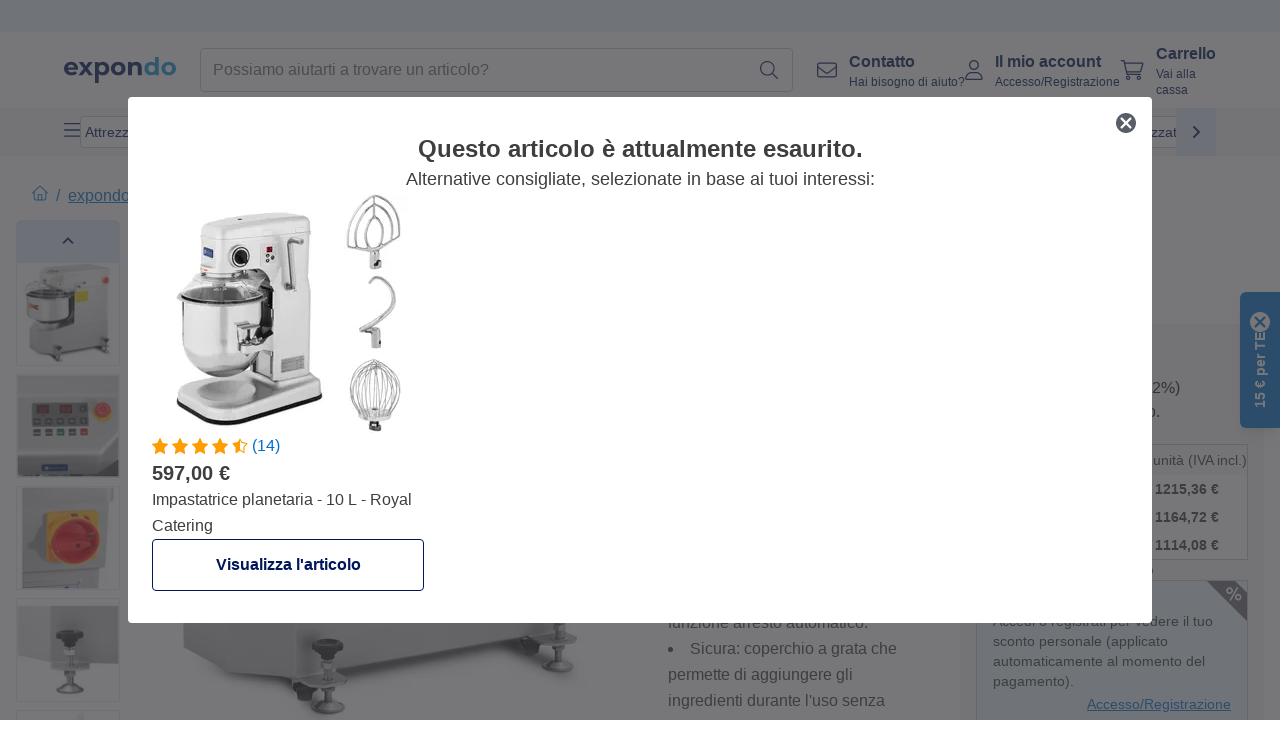

--- FILE ---
content_type: text/html; charset=utf-8
request_url: https://www.expondo.it/royal-catering-impastatrice-23-l-royal-catering-1300-w-10012179
body_size: 77877
content:
<!doctype html>
<html data-n-head-ssr lang="it-IT" itemscope itemtype="https://schema.org/WebPage" data-n-head="%7B%22lang%22:%7B%22ssr%22:%22it-IT%22%7D,%22itemscope%22:%7B%22ssr%22:%22itemscope%22%7D,%22itemtype%22:%7B%22ssr%22:%22https://schema.org/WebPage%22%7D%7D">
  <head >
    <meta data-n-head="ssr" charset="utf-8"><meta data-n-head="ssr" name="viewport" content="width=device-width, initial-scale=1"><meta data-n-head="ssr" name="generator" content="Vue Storefront 2"><meta data-n-head="ssr" data-hid="robots" name="robots" content="index, follow"><meta data-n-head="ssr" data-hid="description" name="description" content="Ottimo servizio ✓ Elevata affidabilità ✓ Spedizione gratuita ✓ | Acquista ora un&#x27;impastatrice a prezzi convenienti su expondo!"><meta data-n-head="ssr" data-hid="copyrightYear" name="copyrightYear" itemprop="copyrightYear" content="2O14"><meta data-n-head="ssr" data-hid="isFamilyFriendly" name="isFamilyFriendly" itemprop="isFamilyFriendly" content="True"><meta data-n-head="ssr" data-hid="image" name="image" itemprop="image" content="https://assets.expondo.com/asset/product_photos/10012179_photo_1"><meta data-n-head="ssr" data-hid="name" name="name" itemprop="name" content="Impastatrice - 23 L - Royal Catering - 1300 W | www.expondo.it"><meta data-n-head="ssr" data-hid="copyrightHolder" name="copyrightHolder" itemprop="copyrightHolder" content="www.expondo.it"><meta data-n-head="ssr" data-hid="app-version" name="app-version" content="production-314c6e7043110"><meta data-n-head="ssr" data-hid="og:title" property="og:title" content="Impastatrice - 23 L - Royal Catering - 1300 W | www.expondo.it"><meta data-n-head="ssr" data-hid="og:description" property="og:description" content="Ottimo servizio ✓ Elevata affidabilità ✓ Spedizione gratuita ✓ | Acquista ora un&#x27;impastatrice a prezzi convenienti su expondo!"><meta data-n-head="ssr" data-hid="og:image" property="og:image" content="https://assets.expondo.com/asset/product_photos/10012179_photo_1"><title>Impastatrice - 23 L - Royal Catering - 1300 W | www.expondo.it</title><link data-n-head="ssr" rel="icon" type="image/x-icon" href="/favicon.ico"><link data-n-head="ssr" rel="preconnect" href="https://assets.expondo.com"><link data-n-head="ssr" rel="canonical" href="https://www.expondo.it/royal-catering-impastatrice-23-l-royal-catering-1300-w-10012179"><link data-n-head="ssr" rel="alternate" hreflang="de-DE" href="https://www.expondo.de/royal-catering-knetmaschine-23-l-royal-catering-1300-w-10012179"><link data-n-head="ssr" rel="alternate" hreflang="en-GB" href="https://www.expondo.co.uk/royal-catering-kneading-machine-23-l-royal-catering-1300-w-10012179"><link data-n-head="ssr" rel="alternate" hreflang="it-IT" href="https://www.expondo.it/royal-catering-impastatrice-23-l-royal-catering-1300-w-10012179"><link data-n-head="ssr" rel="alternate" hreflang="fi-FI" href="https://www.expondo.fi/royal-catering-taikinakone-23-l-royal-catering-1300-w-10012179"><link data-n-head="ssr" rel="alternate" hreflang="fr-FR" href="https://www.expondo.fr/royal-catering-petrin-professionnel-23-l-royal-catering-1300-w-10012179"><link data-n-head="ssr" rel="alternate" hreflang="el-GR" href="https://www.expondo.gr/royal-catering-zymoterio-23-l-royal-catering-1300-w-10012179"><link data-n-head="ssr" rel="alternate" hreflang="nb-NO" href="https://www.expondo.no/royal-catering-eltemaskin-23-l-royal-catering-1300-w-10012179"><link data-n-head="ssr" rel="alternate" hreflang="pt-PT" href="https://www.expondo.pt/royal-catering-batedeira-profissional-23-l-royal-catering-1300-w-10012179"><link data-n-head="ssr" rel="alternate" hreflang="fr-BE" href="https://www.expondo.be/royal-catering-petrin-professionnel-23-l-royal-catering-1300-w-10012179"><link data-n-head="ssr" rel="alternate" hreflang="cs-CZ" href="https://www.expondo.cz/royal-catering-hnetac-testa-23-l-royal-catering-1300-w-10012179"><link data-n-head="ssr" rel="alternate" hreflang="pl-PL" href="https://www.expondo.pl/royal-catering-mikser-spiralny-23-l-royal-catering-1300-w-10012179"><link data-n-head="ssr" rel="alternate" hreflang="fr-CH" href="https://www.expondo.ch/fr/royal-catering-petrin-professionnel-23-l-royal-catering-1300-w-10012179"><link data-n-head="ssr" rel="alternate" hreflang="hu-HU" href="https://www.expondo.hu/royal-catering-dagasztogep-23-l-royal-catering-1300-w-10012179"><link data-n-head="ssr" rel="alternate" hreflang="hr-HR" href="https://www.expondo.hr/royal-catering-mjesilica-23-l-royal-catering-1300-w-10012179"><link data-n-head="ssr" rel="alternate" hreflang="sv-SE" href="https://www.expondo.se/royal-catering-degblandare-23-l-royal-catering-1300-w-10012179"><link data-n-head="ssr" rel="alternate" hreflang="it-CH" href="https://www.expondo.ch/it/royal-catering-impastatrice-23-l-royal-catering-1300-w-10012179"><link data-n-head="ssr" rel="alternate" hreflang="sl-SI" href="https://www.expondo.si/royal-catering-stroj-za-gnetenje-23-l-royal-catering-1300-w-10012179"><link data-n-head="ssr" rel="alternate" hreflang="da-DK" href="https://www.expondo.dk/royal-catering-dejmaskine-1300-w-royal-catering-10012179"><link data-n-head="ssr" rel="alternate" hreflang="nl-NL" href="https://www.expondo.nl/royal-catering-kneedmachine-23-l-royal-catering-1300-w-10012179"><link data-n-head="ssr" rel="alternate" hreflang="de-CH" href="https://www.expondo.ch/royal-catering-knetmaschine-23-l-royal-catering-1300-w-10012179"><link data-n-head="ssr" rel="alternate" hreflang="nl-BE" href="https://www.expondo.be/nl/royal-catering-kneedmachine-23-l-royal-catering-1300-w-10012179"><link data-n-head="ssr" rel="alternate" hreflang="lt-LT" href="https://www.expondo.lt/p/royal-catering-teslos-minkymo-aparatas-23-l-royal-catering-1300-w-10012179"><link data-n-head="ssr" rel="alternate" hreflang="en-IE" href="https://www.expondo.ie/royal-catering-kneading-machine-23-l-royal-catering-1300-w-10012179"><link data-n-head="ssr" rel="alternate" hreflang="sk-SK" href="https://www.expondo.sk/royal-catering-miesic-na-cesto-23-l-royal-catering-1-300-w-10012179"><link data-n-head="ssr" rel="alternate" hreflang="ro-RO" href="https://www.expondo.ro/royal-catering-masina-de-framantat-23-l-royal-catering-1300-w-10012179"><link data-n-head="ssr" rel="alternate" hreflang="bg-BG" href="https://www.expondo.bg/royal-catering-masina-za-mesene-23-l-royal-catering-1300-w-10012179"><link data-n-head="ssr" rel="alternate" hreflang="es-ES" href="https://www.expondo.es/royal-catering-amasadora-23-l-royal-catering-1300-w-10012179"><link data-n-head="ssr" rel="alternate" hreflang="de-AT" href="https://www.expondo.at/royal-catering-knetmaschine-23-l-royal-catering-1300-w-10012179"><link data-n-head="ssr" rel="preload" as="image" href="https://assets.expondo.com/asset/product_photos/10012179_photo_1?twic=v1/contain=1024x500" media="(min-width: 1024px)" fetchpriority="high"><link data-n-head="ssr" rel="preload" as="image" href="https://assets.expondo.com/asset/product_photos/10012179_photo_1?twic=v1/contain=1024x250" media="(max-width: 1023px)" fetchpriority="high"><script data-n-head="ssr" src="/service-worker.js"></script><script data-n-head="ssr" src="/abTasty.js"></script><script data-n-head="ssr" data-hid="gtm-script">if(!window._gtm_init){window._gtm_init=1;(function(w,n,d,m,e,p){w[d]=(w[d]==1||n[d]=='yes'||n[d]==1||n[m]==1||(w[e]&&w[e][p]&&w[e][p]()))?1:0})(window,navigator,'doNotTrack','msDoNotTrack','external','msTrackingProtectionEnabled');(function(w,d,s,l,x,y){w[x]={};w._gtm_inject=function(i){if(w.doNotTrack||w[x][i])return;w[x][i]=1;w[l]=w[l]||[];w[l].push({'gtm.start':new Date().getTime(),event:'gtm.js'});var f=d.getElementsByTagName(s)[0],j=d.createElement(s);j.async=true;j.src='https://www.googletagmanager.com/gtm.js?id='+i;f.parentNode.insertBefore(j,f);};w[y]('GTM-MHGR5B7')})(window,document,'script','dataLayer','_gtm_ids','_gtm_inject')}</script><script data-n-head="ssr" data-hid="consentmanager" type="text/javascript" src="/consentManager/consent-manager-unified.js"></script><link rel="modulepreload" href="/_nuxt/runtime-d68a424.modern.js" as="script"><link rel="modulepreload" href="/_nuxt/commons/app-fc7ca8b.modern.js" as="script"><link rel="preload" href="/_nuxt/css/f73c3cb.css" as="style"><link rel="modulepreload" href="/_nuxt/vendors/app-bf6c0de.modern.js" as="script"><link rel="preload" href="/_nuxt/css/3aebb5e.css" as="style"><link rel="modulepreload" href="/_nuxt/app-4d9d08d.modern.js" as="script"><link rel="preload" href="/_nuxt/css/c3476c8.css" as="style"><link rel="modulepreload" href="/_nuxt/NavigationWrapper-351f5f8.modern.js" as="script"><link rel="preload" href="/_nuxt/css/e02762d.css" as="style"><link rel="modulepreload" href="/_nuxt/ExtraGuaranteeSidebar-b54a055.modern.js" as="script"><link rel="preload" href="/_nuxt/css/4645753.css" as="style"><link rel="modulepreload" href="/_nuxt/pages/_slug-41fce2f.modern.js" as="script"><link rel="modulepreload" href="/_nuxt/1-56e47d0.modern.js" as="script"><link rel="preload" href="/_nuxt/css/106973c.css" as="style"><link rel="modulepreload" href="/_nuxt/60-d32e5c2.modern.js" as="script"><link rel="preload" href="/_nuxt/css/de84f07.css" as="style"><link rel="modulepreload" href="/_nuxt/243-a80b826.modern.js" as="script"><link rel="preload" href="/_nuxt/css/d143458.css" as="style"><link rel="modulepreload" href="/_nuxt/50-a4f366f.modern.js" as="script"><link rel="modulepreload" href="/_nuxt/SimilarProducts-ef47f74.modern.js" as="script"><link rel="preload" href="/_nuxt/css/8557a7c.css" as="style"><link rel="modulepreload" href="/_nuxt/ProductSliderContainer-3e19267.modern.js" as="script"><link rel="modulepreload" href="/_nuxt/MiniProductCardTile-8c657ee.modern.js" as="script"><link rel="modulepreload" href="/_nuxt/ProductBreadcrumbs-ef5b5a3.modern.js" as="script"><link rel="modulepreload" href="/_nuxt/ProductAverageReview-9def77c.modern.js" as="script"><link rel="modulepreload" href="/_nuxt/AggregateReviewSchema-a2ed43a.modern.js" as="script"><link rel="modulepreload" href="/_nuxt/ProductAttributeWrapper-2d1cb64.modern.js" as="script"><link rel="modulepreload" href="/_nuxt/ProductAttribute-925ed06.modern.js" as="script"><link rel="modulepreload" href="/_nuxt/ShareUrl-91d15b5.modern.js" as="script"><link rel="preload" href="/_nuxt/css/ead2dae.css" as="style"><link rel="modulepreload" href="/_nuxt/ProductGallery-f90da30.modern.js" as="script"><link rel="modulepreload" href="/_nuxt/ProductSummaryDetails-e362392.modern.js" as="script"><link rel="modulepreload" href="/_nuxt/TrustAccordion-793212b.modern.js" as="script"><link rel="modulepreload" href="/_nuxt/ProductDetailsMetaSchema-fe2e211.modern.js" as="script"><link rel="preload" href="/_nuxt/css/781adaf.css" as="style"><link rel="modulepreload" href="/_nuxt/ProductInformation-979bf73.modern.js" as="script"><link rel="modulepreload" href="/_nuxt/ComparisonProducts-c2ab1b9.modern.js" as="script"><link rel="modulepreload" href="/_nuxt/ProductDescription-08fa095.modern.js" as="script"><link rel="modulepreload" href="/_nuxt/AboutTheBrand-8a8b6dc.modern.js" as="script"><link rel="preload" href="/_nuxt/css/ae72ccf.css" as="style"><link rel="modulepreload" href="/_nuxt/RatingsReviews-9774146.modern.js" as="script"><link rel="modulepreload" href="/_nuxt/ReviewRatingSchema-b2d49e9.modern.js" as="script"><link rel="preload" href="/_nuxt/css/db7e071.css" as="style"><link rel="modulepreload" href="/_nuxt/ComplementaryProductsSidebar-04967a0.modern.js" as="script"><link rel="preload" href="/_nuxt/css/8129c75.css" as="style"><link rel="modulepreload" href="/_nuxt/CartSidebar-5e3372b.modern.js" as="script"><link rel="preload" href="/_nuxt/css/c14dbc2.css" as="style"><link rel="modulepreload" href="/_nuxt/NotificationToastWrapper-769cfd9.modern.js" as="script"><link rel="stylesheet" href="/_nuxt/css/f73c3cb.css"><link rel="stylesheet" href="/_nuxt/css/3aebb5e.css"><link rel="stylesheet" href="/_nuxt/css/c3476c8.css"><link rel="stylesheet" href="/_nuxt/css/e02762d.css"><link rel="stylesheet" href="/_nuxt/css/4645753.css"><link rel="stylesheet" href="/_nuxt/css/106973c.css"><link rel="stylesheet" href="/_nuxt/css/de84f07.css"><link rel="stylesheet" href="/_nuxt/css/d143458.css"><link rel="stylesheet" href="/_nuxt/css/8557a7c.css"><link rel="stylesheet" href="/_nuxt/css/ead2dae.css"><link rel="stylesheet" href="/_nuxt/css/781adaf.css"><link rel="stylesheet" href="/_nuxt/css/ae72ccf.css"><link rel="stylesheet" href="/_nuxt/css/db7e071.css"><link rel="stylesheet" href="/_nuxt/css/8129c75.css"><link rel="stylesheet" href="/_nuxt/css/c14dbc2.css">
  </head>
  <body class="" data-n-head="%7B%22class%22:%7B%22ssr%22:%22%22%7D%7D">
    <noscript data-n-head="ssr" data-hid="gtm-noscript" data-pbody="true"><iframe src="https://www.googletagmanager.com/ns.html?id=GTM-MHGR5B7&" height="0" width="0" style="display:none;visibility:hidden" title="gtm"></iframe></noscript><div data-server-rendered="true" id="__nuxt"><!----><div id="__layout"><div><div class="pb-22 lg:pb-18"><div><!----> <div class="bg-EXPONDO-secondary-light w-full px-5 lg:px-16 h-8" data-v-7e0e70da><div class="w-full flex flex-col items-center lg:flex-row lg:gap-10" data-v-7e0e70da><!----> <div class="w-full flex items-center lg:ml-auto py-1 lg:ml-auto lg:w-[33rem] h-8" data-v-7e0e70da><div class="h-full w-full flex justify-center lg:justify-end items-center shrink-0"><!----></div></div></div></div> <header class="header bg-EXPONDO-white flex flex-col lg:z-50" data-v-04a7058c><div class="px-5 lg:px-16 py-2 lg:py-2.5 text-EXPONDO-primary flex w-full justify-between items-center flex-wrap lg:flex-nowrap gap-x-1 gap-y-2" data-v-04a7058c><div class="left-block flex gap-4 order-0 min-w-fit items-center" data-v-04a7058c><button data-testid="mainMenuButton" aria-label="Apri menu principale" class="w-4 lg:hidden" data-v-04a7058c><span class="text-sm iconify svg--burger-menu text-EXPONDO-primary"></span></button> <a href="/" data-testid="app-header-url_logo" class="flex flex-shrink-0 nuxt-link-active" data-v-57d7ede6 data-v-04a7058c><img src="/logos/expondo-logo-dark-simple.svg" alt="Expondo Logo" aria-label="expondo Homepage" class="w-20 lg:w-28 h-auto mt-1 lg:mt-0" data-v-04a7058c></a></div> <div class="lg:flex middle-block header__content lg:px-6 lg:items-center justify-center order-6 lg:order-3 w-full flex xs:hidden" data-v-04a7058c><div data-testid="searchBar" class="search-bar flex-1 header__search-bar" data-v-04a7058c><div class="flex items-start"><div class="w-full ais-InstantSearch"><!----> <!----></div></div></div></div> <div class="right-block flex justify-end order-5 lg:gap-2" data-v-04a7058c><!----> <button aria-label="Apri barra di ricerca" class="ex-button--pure w-10 max-xs:hidden lg:hidden ex-button" data-v-04a7058c><span class="iconify svg--search text-lg relative text-EXPONDO-primary flex items-center" data-v-04a7058c></span></button> <div class="group relative flex flex-nowrap items-center justify-center" data-v-04a7058c><button type="button" data-testid="contact-button" aria-label="Contatto" class="button-base rounded text-center normal-case flex flex-nowrap items-center justify-center w-10 lg:w-auto ex-button raw font-semibold" data-v-a751ccce> <span class="iconify svg--contact text-base text-EXPONDO-primary lg:mr-3"></span> <div class="text-left hidden whitespace-nowrap text-EXPONDO-primary lg:block"><p class="font-bold">
        Contatto
      </p> <p class="text-xs font-normal">
        Hai bisogno di aiuto?
      </p></div> </button> <div class="max-lg:hidden invisible opacity-0 min-w-[200px] lg:group-hover:visible lg:group-hover:opacity-100 transition-all [transition-behavior:allow-discrete] duration-[400ms] absolute top-full left-0 z-40"><div class="fixed top-0 left-0 bg-EXPONDO-black/25 w-full h-full pointer-events-none"></div> <div class="relative bg-EXPONDO-white text-EXPONDO-black font-normal text-left mt-3 shadow-2xl text-sm border"><button data-testid="preselected-reason-0" class="block w-full text-left px-4 py-2 border-b cursor-pointer hover:bg-EXPONDO-grey-5">
        Informazioni sul prodotto
      </button><button data-testid="preselected-reason-1" class="block w-full text-left px-4 py-2 border-b cursor-pointer hover:bg-EXPONDO-grey-5">
        Pagamento/rimborso
      </button><button data-testid="preselected-reason-2" class="block w-full text-left px-4 py-2 border-b cursor-pointer hover:bg-EXPONDO-grey-5">
        Offerte
      </button><button data-testid="preselected-reason-3" class="block w-full text-left px-4 py-2 border-b cursor-pointer hover:bg-EXPONDO-grey-5">
        Ordini
      </button><button data-testid="preselected-reason-4" class="block w-full text-left px-4 py-2 border-b cursor-pointer hover:bg-EXPONDO-grey-5">
        Spedizione e consegna
      </button><button data-testid="preselected-reason-5" class="block w-full text-left px-4 py-2 border-b cursor-pointer hover:bg-EXPONDO-grey-5">
        Fattura
      </button><button data-testid="preselected-reason-6" class="block w-full text-left px-4 py-2 border-b cursor-pointer hover:bg-EXPONDO-grey-5">
        Reclami sul prodotto
      </button><button data-testid="preselected-reason-7" class="block w-full text-left px-4 py-2 border-b cursor-pointer hover:bg-EXPONDO-grey-5">
        Resi, cambi e riparazioni
      </button><button data-testid="preselected-reason-8" class="block w-full text-left px-4 py-2 border-b cursor-pointer hover:bg-EXPONDO-grey-5">
        Conto
      </button><button data-testid="preselected-reason-9" class="block w-full text-left px-4 py-2 border-b cursor-pointer hover:bg-EXPONDO-grey-5">
        Problemi con il negozio
      </button> <!----></div></div></div> <div class="relative flex items-center" data-v-04a7058c><button aria-label="Il mio account" class="ex-button--pure w-10 lg:w-auto ex-button" data-v-04a7058c><span data-testid="login-account" class="iconify svg--account text-EXPONDO-primary text-xl lg:mr-3" data-v-04a7058c></span> <div class="text-left hidden text-EXPONDO-primary whitespace-nowrap lg:block" data-v-04a7058c><p class="font-bold" data-v-04a7058c>
              Il mio account
            </p> <p class="text-xs" data-v-04a7058c>
              Accesso/Registrazione
            </p></div></button> <!----></div> <div class="relative flex" data-v-04a7058c><button aria-disabled="true" type="button" aria-label="Carrello" class="button-base rounded text-center normal-case w-10 lg:w-auto ex-button is-disabled--button raw font-semibold" data-v-a751ccce data-v-6d7a88ff data-v-04a7058c> <span class="text-xl relative text-EXPONDO-primary lg:mr-3 flex items-center" data-v-6d7a88ff><span class="iconify svg--shopping-cart" data-v-6d7a88ff></span> <!----></span> <div class="text-left hidden text-EXPONDO-primary lg:block" data-v-6d7a88ff><p class="font-bold" data-v-6d7a88ff>
      Carrello
    </p> <p class="text-xs font-normal" data-v-6d7a88ff>
      Vai alla cassa
    </p></div> </button> <!----></div></div></div> <div component-caching="" class="lg:px-16 bg-EXPONDO-grey-5 py-2 lg:py-0" data-v-04a7058c><div class="flex flex-col gap-2 lg:hidden"><div class="flex overflow-scroll select-none [scrollbar-width:none] [&::-webkit-scrollbar]:hidden"><div class="px-5 flex flex-col gap-1"><div class="flex gap-2"><div data-testid="mainCategoryCarouselItem" class="flex items-center gap-2 p-0.5 text-base cursor-pointer text-EXPONDO-primary bg-EXPONDO-white rounded border border-EXPONDO-primary-20 min-w-max pl-1 pr-1"><!----> <span class="text-sm h-7 flex items-center text-EXPONDO-primary font-normal">
    Attrezzature per fiere
  </span> <!----></div><div data-testid="mainCategoryCarouselItem" class="flex items-center gap-2 p-0.5 text-base cursor-pointer text-EXPONDO-primary bg-EXPONDO-white rounded border border-EXPONDO-primary-20 min-w-max pl-1 pr-1"><!----> <span class="text-sm h-7 flex items-center text-EXPONDO-primary font-normal">
    Attrezzature per ristoranti
  </span> <!----></div><div data-testid="mainCategoryCarouselItem" class="flex items-center gap-2 p-0.5 text-base cursor-pointer text-EXPONDO-primary bg-EXPONDO-white rounded border border-EXPONDO-primary-20 min-w-max pl-1 pr-1"><!----> <span class="text-sm h-7 flex items-center text-EXPONDO-primary font-normal">
    Arredamento cucine industriali
  </span> <!----></div><div data-testid="mainCategoryCarouselItem" class="flex items-center gap-2 p-0.5 text-base cursor-pointer text-EXPONDO-primary bg-EXPONDO-white rounded border border-EXPONDO-primary-20 min-w-max pl-1 pr-1"><!----> <span class="text-sm h-7 flex items-center text-EXPONDO-primary font-normal">
    Elettrodomestici da cucina
  </span> <!----></div><div data-testid="mainCategoryCarouselItem" class="flex items-center gap-2 p-0.5 text-base cursor-pointer text-EXPONDO-primary bg-EXPONDO-white rounded border border-EXPONDO-primary-20 min-w-max pl-1 pr-1"><!----> <span class="text-sm h-7 flex items-center text-EXPONDO-primary font-normal">
    Scaldavivande professionali
  </span> <!----></div></div> <div class="flex gap-2"><div data-testid="mainCategoryCarouselItem" class="flex items-center gap-2 p-0.5 text-base cursor-pointer text-EXPONDO-primary bg-EXPONDO-white rounded border border-EXPONDO-primary-20 min-w-max pl-1 pr-1"><!----> <span class="text-sm h-7 flex items-center text-EXPONDO-primary font-normal">
    Frigoriferi e congelatori
  </span> <!----></div><div data-testid="mainCategoryCarouselItem" class="flex items-center gap-2 p-0.5 text-base cursor-pointer text-EXPONDO-primary bg-EXPONDO-white rounded border border-EXPONDO-primary-20 min-w-max pl-1 pr-1"><!----> <span class="text-sm h-7 flex items-center text-EXPONDO-primary font-normal">
    Attrezzature per bar
  </span> <!----></div><div data-testid="mainCategoryCarouselItem" class="flex items-center gap-2 p-0.5 text-base cursor-pointer text-EXPONDO-primary bg-EXPONDO-white rounded border border-EXPONDO-primary-20 min-w-max pl-1 pr-1"><!----> <span class="text-sm h-7 flex items-center text-EXPONDO-primary font-normal">
    Attrezzature per macelleria
  </span> <!----></div><div data-testid="mainCategoryCarouselItem" class="flex items-center gap-2 p-0.5 text-base cursor-pointer text-EXPONDO-primary bg-EXPONDO-white rounded border border-EXPONDO-primary-20 min-w-max pl-1 pr-1"><!----> <span class="text-sm h-7 flex items-center text-EXPONDO-primary font-normal">
    Attrezzature per lavaggio stoviglie
  </span> <!----></div> <div data-testid="mainCategoryCarouselItem" class="flex items-center gap-2 p-0.5 text-base cursor-pointer text-EXPONDO-primary bg-EXPONDO-white rounded border border-EXPONDO-primary-20 min-w-max pl-1 hidden"><!----> <span class="text-sm h-7 flex items-center text-EXPONDO-red font-bold">
    In offerta
  </span> <span class="ml-2 iconify svg--chevron-right text-sm transform rotate-90 text-EXPONDO-primary"></span></div></div></div></div> <div class="flex justify-center"><div class="bg-EXPONDO-white rounded-full border border-EXPONDO-primary-20 h-2 w-1/3"><div class="relative bg-EXPONDO-primary-20 rounded-full border border-EXPONDO-primary-40 w-1/3 h-full" style="width:0%;left:0%;"></div></div></div></div> <div data-testid="desktopNavBar" class="flex items-center gap-6 max-lg:hidden"><button data-testid="mainMenuButton" aria-label="Apri menu principale" class="w-4"><span class="text-sm iconify svg--burger-menu text-EXPONDO-primary"></span></button> <div class="simple-carousel relative w-full overflow-auto"><div class="simple-carousel__container overflow-hidden" style="height:48px;"><div class="simple-carousel__inner relative h-full flex items-stretch transition-left duration-500 ease-in-out" style="left:-0px;gap:8px;"><!----> <div data-custom-id="0" class="simple-carousel-item flex py-2 flex-none" style="width:auto;"><div data-testid="mainCategoryCarouselItem" class="flex items-center gap-2 p-0.5 text-base cursor-pointer text-EXPONDO-primary bg-EXPONDO-white rounded border border-EXPONDO-primary-20 min-w-max pl-1 pr-1"><!----> <span class="text-sm h-7 flex items-center text-EXPONDO-primary font-normal">
    Attrezzature per fiere
  </span> <!----></div></div><div data-custom-id="1" class="simple-carousel-item flex py-2 flex-none" style="width:auto;"><div data-testid="mainCategoryCarouselItem" class="flex items-center gap-2 p-0.5 text-base cursor-pointer text-EXPONDO-primary bg-EXPONDO-white rounded border border-EXPONDO-primary-20 min-w-max pl-1 pr-1"><!----> <span class="text-sm h-7 flex items-center text-EXPONDO-primary font-normal">
    Attrezzature per ristoranti
  </span> <!----></div></div><div data-custom-id="2" class="simple-carousel-item flex py-2 flex-none" style="width:auto;"><div data-testid="mainCategoryCarouselItem" class="flex items-center gap-2 p-0.5 text-base cursor-pointer text-EXPONDO-primary bg-EXPONDO-white rounded border border-EXPONDO-primary-20 min-w-max pl-1 pr-1"><!----> <span class="text-sm h-7 flex items-center text-EXPONDO-primary font-normal">
    Arredamento cucine industriali
  </span> <!----></div></div><div data-custom-id="3" class="simple-carousel-item flex py-2 flex-none" style="width:auto;"><div data-testid="mainCategoryCarouselItem" class="flex items-center gap-2 p-0.5 text-base cursor-pointer text-EXPONDO-primary bg-EXPONDO-white rounded border border-EXPONDO-primary-20 min-w-max pl-1 pr-1"><!----> <span class="text-sm h-7 flex items-center text-EXPONDO-primary font-normal">
    Elettrodomestici da cucina
  </span> <!----></div></div><div data-custom-id="4" class="simple-carousel-item flex py-2 flex-none" style="width:auto;"><div data-testid="mainCategoryCarouselItem" class="flex items-center gap-2 p-0.5 text-base cursor-pointer text-EXPONDO-primary bg-EXPONDO-white rounded border border-EXPONDO-primary-20 min-w-max pl-1 pr-1"><!----> <span class="text-sm h-7 flex items-center text-EXPONDO-primary font-normal">
    Scaldavivande professionali
  </span> <!----></div></div><div data-custom-id="5" class="simple-carousel-item flex py-2 flex-none" style="width:auto;"><div data-testid="mainCategoryCarouselItem" class="flex items-center gap-2 p-0.5 text-base cursor-pointer text-EXPONDO-primary bg-EXPONDO-white rounded border border-EXPONDO-primary-20 min-w-max pl-1 pr-1"><!----> <span class="text-sm h-7 flex items-center text-EXPONDO-primary font-normal">
    Frigoriferi e congelatori
  </span> <!----></div></div><div data-custom-id="6" class="simple-carousel-item flex py-2 flex-none" style="width:auto;"><div data-testid="mainCategoryCarouselItem" class="flex items-center gap-2 p-0.5 text-base cursor-pointer text-EXPONDO-primary bg-EXPONDO-white rounded border border-EXPONDO-primary-20 min-w-max pl-1 pr-1"><!----> <span class="text-sm h-7 flex items-center text-EXPONDO-primary font-normal">
    Attrezzature per bar
  </span> <!----></div></div><div data-custom-id="7" class="simple-carousel-item flex py-2 flex-none" style="width:auto;"><div data-testid="mainCategoryCarouselItem" class="flex items-center gap-2 p-0.5 text-base cursor-pointer text-EXPONDO-primary bg-EXPONDO-white rounded border border-EXPONDO-primary-20 min-w-max pl-1 pr-1"><!----> <span class="text-sm h-7 flex items-center text-EXPONDO-primary font-normal">
    Attrezzature per macelleria
  </span> <!----></div></div><div data-custom-id="8" class="simple-carousel-item flex py-2 flex-none" style="width:auto;"><div data-testid="mainCategoryCarouselItem" class="flex items-center gap-2 p-0.5 text-base cursor-pointer text-EXPONDO-primary bg-EXPONDO-white rounded border border-EXPONDO-primary-20 min-w-max pl-1 pr-1"><!----> <span class="text-sm h-7 flex items-center text-EXPONDO-primary font-normal">
    Attrezzature per lavaggio stoviglie
  </span> <!----></div></div> <div data-custom-id="10" class="simple-carousel-item flex py-2 flex-none" style="width:auto;"><div data-testid="mainCategoryCarouselItem" class="flex items-center gap-2 p-0.5 text-base cursor-pointer text-EXPONDO-primary bg-EXPONDO-white rounded border border-EXPONDO-primary-20 min-w-max pl-1 hidden"><!----> <span class="text-sm h-7 flex items-center text-EXPONDO-red font-bold">
    In offerta
  </span> <span class="ml-2 iconify svg--chevron-right text-sm transform rotate-90 text-EXPONDO-primary"></span></div></div></div></div> <div class="simple-carousel-controls" style="display:;"><!----> <div data-testid="mainNavCarouselNextButton" class="right-0 absolute bg-EXPONDO-primary-10 h-full w-10 z-1 top-0
      flex items-center justify-center cursor-pointer"><span class="iconify svg--chevron-right text-EXPONDO-primary text-xl"></span></div></div> <!----></div></div></div> <!----></header> <div><div><div class="content-block-wrapper flex flex-wrap" data-v-fe3c2e68><!----> <div class="relative transition-colors duration-500 content-block bg-EXPONDO-primary" data-v-9c5ac9b8 data-v-fe3c2e68><div class="simple-carousel relative" data-v-9c5ac9b8><div class="simple-carousel__container overflow-hidden" style="height:auto;"><div class="simple-carousel__inner relative h-full flex items-stretch transition-left duration-500 ease-in-out" style="left:-0%;gap:0px;"><!----> <div data-custom-id="0" class="simple-carousel-item flex flex-none" style="width:calc(100% - 0px);"><div class="w-full container-EXPONDO text-EXPONDO-white" data-v-9c5ac9b8><div class="py-1.5 text-center flex items-center h-full"><button aria-label="Scorri a sinistra" class="flex justify-center"><span class="iconify svg--chevron-left"></span></button> <div class="mx-4 flex-1"><span class="block" data-v-3abd9ec0> <a href="/search?refinementList%5Btags%5D%5B0%5D=on-sale" target="_self" class="link block h-full w-full link--no-style" data-v-57d7ede6 data-v-3abd9ec0><div class="flex items-center gap-4 lg:justify-center lg:text-center justify-center text-center"><div class="gap-2 flex flex-row items-center"><!----> <div class="flex flex-col lg:flex-row"><p class="text-xs font-bold">
                Offerte intelligenti
              </p> <p class="text-xs lg:ml-1">
                Valore concreto per imprese smart.
              </p></div></div> <div class="px-2 py-1 rounded flex text-xs justify-center text-center text-EXPONDO-white bg-EXPONDO-red">
            Scopri le offerte
          </div></div></a></span></div> <button aria-label="Scorri a destra" class="flex justify-center"><span class="iconify svg--chevron-right"></span></button></div></div></div><div data-custom-id="1" class="simple-carousel-item flex flex-none" style="width:calc(100% - 0px);"><div banner-background="bg-EXPONDO-black" class="w-full container-EXPONDO text-EXPONDO-white" data-v-9c5ac9b8><div class="py-1.5 text-center flex items-center h-full"><button aria-label="Scorri a sinistra" class="flex justify-center"><span class="iconify svg--chevron-left"></span></button> <div class="mx-4 flex-1"><span class="block" data-v-3abd9ec0> <a href="/royal-catering-impastatrice-23-l-royal-catering-1300-w-10012179" aria-current="page" target="_self" class="link nuxt-link-exact-active nuxt-link-active cursor-default block h-full w-full link--no-style" data-v-57d7ede6 data-v-3abd9ec0><div class="flex items-center gap-4 lg:justify-center lg:text-center justify-start text-left"><div class="gap-2 flex flex-row items-center"><div class="flex items-center"><span class="iconify fa-pro-light--earth-europe"></span></div> <div class="flex flex-col lg:flex-row"><p class="text-xs font-bold">
                Da oltre 18 anni
              </p> <p class="text-xs lg:ml-1">
                il vostro rivenditore di fiducia con distribuzione in tutta Europa!
              </p></div></div> <!----></div></a></span></div> <button aria-label="Scorri a destra" class="flex justify-center"><span class="iconify svg--chevron-right"></span></button></div></div></div> <!----></div></div> <div class="simple-carousel-controls" style="display:none;"><!----> <div class="simple-carousel-next absolute z-1 top-carouselControl right-0"><button data-testid="carousel-next-button" aria-label="Scorri a destra" class="w-9 h-9 rounded border-2 border-EXPONDO-grey-20 flex items-center justify-center bg-EXPONDO-white text-EXPONDO-primary-80 text-xl font-light cursor-pointer"><span class="iconify svg--chevron-right"></span></button></div></div> <!----></div></div></div></div></div> <div data-testid="navigationContainer" class="absolute top-0 w-full h-full lg:top-auto overflow-auto bg-EXPONDO-white" style="display:none;"><div class="max-lg:hidden w-full h-screen top-0 left-0 absolute bg-EXPONDO-black opacity-50 z-20"></div> <div class="nav-container w-full h-full lg:h-auto bg-EXPONDO-white z-40 flex relative p-3 lg:overflow-auto lg:max-w-[calc(100%-8rem)] lg:max-h-[calc(100vh-10rem)] lg:mx-auto"><div has-schema="true" class="w-full h-full lg:w-[30%] lg:border-r border-EXPONDO-grey-3 lg:p-3 bg-EXPONDO-white"><div class="flex items-center justify-between mb-5"><span class="text-xl font-bold">
      Menù
    </span> <!----></div> <div class="mb-4 text-base font-bold text-EXPONDO-black">
    I nostri prodotti
  </div> <ul class="list-none"><li class="flex items-center py-0.5 gap-3 lg:hidden hover:bg-EXPONDO-grey-5"><span class="w-7 text-EXPONDO-primary text-3xl iconify svg--grid"></span> <span class="flex-1 text-base text-EXPONDO-grey" data-v-3abd9ec0> <a href="/search" target="_self" class="link link--no-style" data-v-57d7ede6 data-v-3abd9ec0>Tutti i prodotti</a></span></li> <li class="max-lg:hidden mb-1 py-1 hover:bg-EXPONDO-grey-5 cursor-pointer flex items-center gap-3"><span class="w-7 text-EXPONDO-primary text-3xl iconify svg--grid"></span> <span class="flex-1 font-normal text-EXPONDO-grey cursor-pointer">
      Tutti i prodotti
    </span></li> <li class="flex mb-1 py-0.5 items-center text-base cursor-pointer hover:bg-EXPONDO-grey-5 rounded-sm"><div class="flex items-center justify-between w-full"><div class="flex items-center gap-3"><div class="inline-block w-7 text-EXPONDO-primary"><img src="/icons/categories/gastronomy.svg" alt="" width="0" height="0" loading="lazy" class="img-view inline w-full h-full overflow-hidden object-contain"></div> <span class="flex-1 font-normal text-EXPONDO-grey">
          Attrezzature ristorazione
        </span></div> <span class="iconify svg--chevron-right text-lg transform text-EXPONDO-grey"></span></div></li><li class="flex mb-1 py-0.5 items-center text-base cursor-pointer hover:bg-EXPONDO-grey-5 rounded-sm"><div class="flex items-center justify-between w-full"><div class="flex items-center gap-3"><div class="inline-block w-7 text-EXPONDO-primary"><img src="/icons/categories/professional-tools.svg" alt="" width="0" height="0" loading="lazy" class="img-view inline w-full h-full overflow-hidden object-contain"></div> <span class="flex-1 font-normal text-EXPONDO-grey">
          Attrezzature per officina
        </span></div> <span class="iconify svg--chevron-right text-lg transform text-EXPONDO-grey"></span></div></li><li class="flex mb-1 py-0.5 items-center text-base cursor-pointer hover:bg-EXPONDO-grey-5 rounded-sm"><div class="flex items-center justify-between w-full"><div class="flex items-center gap-3"><div class="inline-block w-7 text-EXPONDO-primary"><img src="/icons/categories/measurement.svg" alt="" width="0" height="0" loading="lazy" class="img-view inline w-full h-full overflow-hidden object-contain"></div> <span class="flex-1 font-normal text-EXPONDO-grey">
          Strumenti di misura
        </span></div> <span class="iconify svg--chevron-right text-lg transform text-EXPONDO-grey"></span></div></li><li class="flex mb-1 py-0.5 items-center text-base cursor-pointer hover:bg-EXPONDO-grey-5 rounded-sm"><div class="flex items-center justify-between w-full"><div class="flex items-center gap-3"><div class="inline-block w-7 text-EXPONDO-primary"><img src="/icons/categories/home-and-garden.svg" alt="" width="0" height="0" loading="lazy" class="img-view inline w-full h-full overflow-hidden object-contain"></div> <span class="flex-1 font-normal text-EXPONDO-grey">
          Casa e giardino
        </span></div> <span class="iconify svg--chevron-right text-lg transform text-EXPONDO-grey"></span></div></li><li class="flex mb-1 py-0.5 items-center text-base cursor-pointer hover:bg-EXPONDO-grey-5 rounded-sm"><div class="flex items-center justify-between w-full"><div class="flex items-center gap-3"><div class="inline-block w-7 text-EXPONDO-primary"><img src="/icons/categories/beauty.svg" alt="" width="0" height="0" loading="lazy" class="img-view inline w-full h-full overflow-hidden object-contain"></div> <span class="flex-1 font-normal text-EXPONDO-grey">
          Attrezzature estetica
        </span></div> <span class="iconify svg--chevron-right text-lg transform text-EXPONDO-grey"></span></div></li><li class="flex mb-1 py-0.5 items-center text-base cursor-pointer hover:bg-EXPONDO-grey-5 rounded-sm"><div class="flex items-center justify-between w-full"><div class="flex items-center gap-3"><div class="inline-block w-7 text-EXPONDO-primary"><img src="/icons/categories/agriculture.svg" alt="" width="0" height="0" loading="lazy" class="img-view inline w-full h-full overflow-hidden object-contain"></div> <span class="flex-1 font-normal text-EXPONDO-grey">
          Attrezzature agricole
        </span></div> <span class="iconify svg--chevron-right text-lg transform text-EXPONDO-grey"></span></div></li><li class="flex mb-1 py-0.5 items-center text-base cursor-pointer hover:bg-EXPONDO-grey-5 rounded-sm"><div class="flex items-center justify-between w-full"><div class="flex items-center gap-3"><div class="inline-block w-7 text-EXPONDO-primary"><img src="/icons/categories/cleaning.svg" alt="" width="0" height="0" loading="lazy" class="img-view inline w-full h-full overflow-hidden object-contain"></div> <span class="flex-1 font-normal text-EXPONDO-grey">
          Attrezzature per la pulizia
        </span></div> <span class="iconify svg--chevron-right text-lg transform text-EXPONDO-grey"></span></div></li><li class="flex mb-1 py-0.5 items-center text-base cursor-pointer hover:bg-EXPONDO-grey-5 rounded-sm"><div class="flex items-center justify-between w-full"><div class="flex items-center gap-3"><div class="inline-block w-7 text-EXPONDO-primary"><img src="/icons/categories/office.svg" alt="" width="0" height="0" loading="lazy" class="img-view inline w-full h-full overflow-hidden object-contain"></div> <span class="flex-1 font-normal text-EXPONDO-grey">
          Arredo ufficio
        </span></div> <span class="iconify svg--chevron-right text-lg transform text-EXPONDO-grey"></span></div></li><li class="flex mb-1 py-0.5 items-center text-base cursor-pointer hover:bg-EXPONDO-grey-5 rounded-sm"><div class="flex items-center justify-between w-full"><div class="flex items-center gap-3"><div class="inline-block w-7 text-EXPONDO-primary"><img src="/icons/categories/wellness.svg" alt="" width="0" height="0" loading="lazy" class="img-view inline w-full h-full overflow-hidden object-contain"></div> <span class="flex-1 font-normal text-EXPONDO-grey">
          Salute e benessere
        </span></div> <span class="iconify svg--chevron-right text-lg transform text-EXPONDO-grey"></span></div></li><li class="flex mb-1 py-0.5 items-center text-base cursor-pointer hover:bg-EXPONDO-grey-5 rounded-sm"><div class="flex items-center justify-between w-full"><div class="flex items-center gap-3"><div class="inline-block w-7 text-EXPONDO-primary"><img src="/icons/categories/hospitality.svg" alt="" width="0" height="0" loading="lazy" class="img-view inline w-full h-full overflow-hidden object-contain"></div> <span class="flex-1 font-normal text-EXPONDO-grey">
          Attrezzature hotel
        </span></div> <span class="iconify svg--chevron-right text-lg transform text-EXPONDO-grey"></span></div></li><li class="flex mb-1 py-0.5 items-center text-base cursor-pointer hover:bg-EXPONDO-grey-5 rounded-sm"><div class="flex items-center justify-between w-full"><div class="flex items-center gap-3"><div class="inline-block w-7 text-EXPONDO-primary"><img src="/icons/categories/recreation.svg" alt="" width="0" height="0" loading="lazy" class="img-view inline w-full h-full overflow-hidden object-contain"></div> <span class="flex-1 font-normal text-EXPONDO-grey">
          Sport e tempo libero
        </span></div> <span class="iconify svg--chevron-right text-lg transform text-EXPONDO-grey"></span></div></li><li class="flex mb-1 py-0.5 items-center text-base cursor-pointer hover:bg-EXPONDO-grey-5 rounded-sm"><div class="flex items-center justify-between w-full"><div class="flex items-center gap-3"><div class="inline-block w-7 text-EXPONDO-primary"><img src="/icons/categories/category.svg" alt="" width="0" height="0" loading="lazy" class="img-view inline w-full h-full overflow-hidden object-contain"></div> <span class="flex-1 font-normal text-EXPONDO-grey">
          Seconda Mano
        </span></div> <span class="iconify svg--chevron-right text-lg transform text-EXPONDO-grey"></span></div></li> <li><span class="text-EXPONDO-black mt-2 block text-base font-bold cursor-pointer py-0.5 hover:bg-EXPONDO-grey-5" data-v-3abd9ec0> <a href="/search?%5BrefinementList%5D%5Btags%5D%5B0%5D=bestseller" target="_self" class="link link--no-style" data-v-57d7ede6 data-v-3abd9ec0>I più venduti</a></span></li> <li><span class="text-EXPONDO-red mt-2 block text-base font-bold cursor-pointer py-0.5 hover:bg-EXPONDO-grey-5" data-v-3abd9ec0> <a href="/search?%5BrefinementList%5D%5Btags%5D%5B0%5D=on-sale" target="_self" class="link link--no-style" data-v-57d7ede6 data-v-3abd9ec0>In offerta</a></span></li></ul> <div class="flex flex-col mb-5 pt-10 bg-EXPONDO-white"><ul class="list-none"><li data-testid="nav-footer-link" class="py-1 border-b border-EXPONDO-grey-10 hover:bg-EXPONDO-grey-5"><span data-v-3abd9ec0> <a href="/login" target="_self" class="link link--no-style" data-v-57d7ede6 data-v-3abd9ec0><div class="flex gap-4 items-center"><span class="font-normal text-EXPONDO-grey">
        Il mio account
      </span> <!----></div></a></span></li><li data-testid="nav-footer-link" class="py-1 border-b border-EXPONDO-grey-10 hover:bg-EXPONDO-grey-5"><span data-v-3abd9ec0> <a href="/info-spedizioni/" target="_self" class="link link--no-style" data-v-57d7ede6 data-v-3abd9ec0><div class="flex gap-4 items-center"><span class="font-normal text-EXPONDO-grey">
        Informazioni sulla spedizione
      </span> <!----></div></a></span></li><li data-testid="nav-footer-link" class="py-1 border-b border-EXPONDO-grey-10 hover:bg-EXPONDO-grey-5"><span data-v-3abd9ec0> <a href="https://myorders.expondo.com" target="_self" rel="nofollow" data-v-3abd9ec0><div class="flex gap-4 items-center"><span class="font-normal text-EXPONDO-grey">
        Tracciamento dell'ordine
      </span> <!----></div></a></span></li><li data-testid="nav-footer-link" class="py-1 border-b border-EXPONDO-grey-10 hover:bg-EXPONDO-grey-5"><span data-v-3abd9ec0> <a href="/condizioni-di-garanzia/" target="_self" class="link link--no-style" data-v-57d7ede6 data-v-3abd9ec0><div class="flex gap-4 items-center"><span class="font-normal text-EXPONDO-grey">
        Garanzia Premium
      </span> <!----></div></a></span></li><li data-testid="nav-footer-link" class="py-1 border-b border-EXPONDO-grey-10 hover:bg-EXPONDO-grey-5"><span data-v-3abd9ec0> <a href="/ispirazioni/" target="_self" rel="nofollow" data-v-3abd9ec0><div class="flex gap-4 items-center"><span class="font-normal text-EXPONDO-grey">
        Ispirazioni
      </span> <span class="text-EXPONDO-white bg-EXPONDO-secondary rounded px-1 py-0.5 text-sm leading-4">
  Blog
</span></div></a></span></li></ul></div></div> <div class="w-full pb-52 lg:py-12 lg:px-12 h-auto w-full h-auto lg:w-[70%]" style="display:none;"><ul class="list-none"><li class="mb-3 bg-EXPONDO-white" style="display:none;"><div class="lg:flex lg:justify-between"><div class="flex flex-col lg:flex-row lg:items-center"><div class="flex items-center justify-between"><button data-testid="goBackButton" class="relative flex items-center font-bold text-base mr-5"><span class="mr-2 iconify svg--chevron-left font-bold"></span> <span class="text-base font-bold text-EXPONDO-black">Attrezzature ristorazione</span></button> <!----></div> <!----></div> <!----></div> <ul class="nav-category-list list-none mt-7 grid gap-4 lg:gap-x-8 list-none" data-v-287d182c><li data-testid="subCategoryButton" class="lg:text-center break-words"><a href="/attrezzature-per-lavaggio-stoviglie/" data-v-57d7ede6><div class="h-auto rounded overflow-hidden"><!----></div> <span class="block text-center text-EXPONDO-black text-sm lg:text-base">
      Attrezzature per lavaggio stoviglie
    </span></a></li><li data-testid="subCategoryButton" class="lg:text-center break-words"><a href="/attrezzature-per-fiere/" data-v-57d7ede6><div class="h-auto rounded overflow-hidden"><!----></div> <span class="block text-center text-EXPONDO-black text-sm lg:text-base">
      Attrezzature per fiere
    </span></a></li><li data-testid="subCategoryButton" class="lg:text-center break-words"><a href="/attrezzature-per-macelleria/" data-v-57d7ede6><div class="h-auto rounded overflow-hidden"><!----></div> <span class="block text-center text-EXPONDO-black text-sm lg:text-base">
      Attrezzature per macelleria
    </span></a></li><li data-testid="subCategoryButton" class="lg:text-center break-words"><a href="/scaldavivande-professionale/" data-v-57d7ede6><div class="h-auto rounded overflow-hidden"><!----></div> <span class="block text-center text-EXPONDO-black text-sm lg:text-base">
      Scaldavivande professionali
    </span></a></li><li data-testid="subCategoryButton" class="lg:text-center break-words"><a href="/refrigerazione/" data-v-57d7ede6><div class="h-auto rounded overflow-hidden"><!----></div> <span class="block text-center text-EXPONDO-black text-sm lg:text-base">
      Frigoriferi e congelatori
    </span></a></li><li data-testid="subCategoryButton" class="lg:text-center break-words"><a href="/attrezzature-cucina/" data-v-57d7ede6><div class="h-auto rounded overflow-hidden"><!----></div> <span class="block text-center text-EXPONDO-black text-sm lg:text-base">
      Elettrodomestici da cucina
    </span></a></li><li data-testid="subCategoryButton" class="lg:text-center break-words"><a href="/attrezzature-per-ristoranti/" data-v-57d7ede6><div class="h-auto rounded overflow-hidden"><!----></div> <span class="block text-center text-EXPONDO-black text-sm lg:text-base">
      Attrezzature per ristoranti
    </span></a></li><li data-testid="subCategoryButton" class="lg:text-center break-words"><a href="/attrezzature-per-bar/" data-v-57d7ede6><div class="h-auto rounded overflow-hidden"><!----></div> <span class="block text-center text-EXPONDO-black text-sm lg:text-base">
      Attrezzature per bar
    </span></a></li><li data-testid="subCategoryButton" class="lg:text-center break-words"><a href="/arredamento-cucine-industriali/" data-v-57d7ede6><div class="h-auto rounded overflow-hidden"><!----></div> <span class="block text-center text-EXPONDO-black text-sm lg:text-base">
      Arredamento cucine industriali
    </span></a></li></ul> <!----></li><li class="mb-3 bg-EXPONDO-white" style="display:none;"><div class="lg:flex lg:justify-between"><div class="flex flex-col lg:flex-row lg:items-center"><div class="flex items-center justify-between"><button data-testid="goBackButton" class="relative flex items-center font-bold text-base mr-5"><span class="mr-2 iconify svg--chevron-left font-bold"></span> <span class="text-base font-bold text-EXPONDO-black">Attrezzature per officina</span></button> <!----></div> <!----></div> <!----></div> <ul class="nav-category-list list-none mt-7 grid gap-4 lg:gap-x-8 list-none" data-v-287d182c><li data-testid="subCategoryButton" class="lg:text-center break-words"><a href="/argani-verricelli-paranchi/" data-v-57d7ede6><div class="h-auto rounded overflow-hidden"><!----></div> <span class="block text-center text-EXPONDO-black text-sm lg:text-base">
      Paranchi e argani
    </span></a></li><li data-testid="subCategoryButton" class="lg:text-center break-words"><a href="/utensili-manuali/" data-v-57d7ede6><div class="h-auto rounded overflow-hidden"><!----></div> <span class="block text-center text-EXPONDO-black text-sm lg:text-base">
      Utensili manuali
    </span></a></li><li data-testid="subCategoryButton" class="lg:text-center break-words"><a href="/dispositivi-di-sicurezza-sul-lavoro/" data-v-57d7ede6><div class="h-auto rounded overflow-hidden"><!----></div> <span class="block text-center text-EXPONDO-black text-sm lg:text-base">
      Dispositivi di sicurezza sul lavoro
    </span></a></li><li data-testid="subCategoryButton" class="lg:text-center break-words"><a href="/utensili-pneumatici/" data-v-57d7ede6><div class="h-auto rounded overflow-hidden"><!----></div> <span class="block text-center text-EXPONDO-black text-sm lg:text-base">
      Utensili pneumatici
    </span></a></li><li data-testid="subCategoryButton" class="lg:text-center break-words"><a href="/accessori-per-officina-meccanica/" data-v-57d7ede6><div class="h-auto rounded overflow-hidden"><!----></div> <span class="block text-center text-EXPONDO-black text-sm lg:text-base">
      Accessori per officina meccanica
    </span></a></li><li data-testid="subCategoryButton" class="lg:text-center break-words"><a href="/elettroutensili/" data-v-57d7ede6><div class="h-auto rounded overflow-hidden"><!----></div> <span class="block text-center text-EXPONDO-black text-sm lg:text-base">
      Elettroutensili
    </span></a></li><li data-testid="subCategoryButton" class="lg:text-center break-words"><a href="/attrezzatura-per-saldatura-a-stagno/" data-v-57d7ede6><div class="h-auto rounded overflow-hidden"><!----></div> <span class="block text-center text-EXPONDO-black text-sm lg:text-base">
      Attrezzatura per saldatura a stagno
    </span></a></li><li data-testid="subCategoryButton" class="lg:text-center break-words"><a href="/saldatrici-professionali/" data-v-57d7ede6><div class="h-auto rounded overflow-hidden"><!----></div> <span class="block text-center text-EXPONDO-black text-sm lg:text-base">
      Saldatrici professionali
    </span></a></li><!----><li data-testid="subCategoryButton" class="lg:text-center break-words"><a href="/confezionatrice-sottovuoto-a-campana/" data-v-57d7ede6><div class="h-auto rounded overflow-hidden"><!----></div> <span class="block text-center text-EXPONDO-black text-sm lg:text-base">
      Confezionatrice sottovuoto a campana
    </span></a></li><li data-testid="subCategoryButton" class="lg:text-center break-words"><a href="/forni-fusori/" data-v-57d7ede6><div class="h-auto rounded overflow-hidden"><!----></div> <span class="block text-center text-EXPONDO-black text-sm lg:text-base">
      Forni fusori
    </span></a></li><li data-testid="subCategoryButton" class="lg:text-center break-words"><a href="/convertitori-di-frequenza/" data-v-57d7ede6><div class="h-auto rounded overflow-hidden"><!----></div> <span class="block text-center text-EXPONDO-black text-sm lg:text-base">
      Convertitori di frequenza
    </span></a></li><li data-testid="subCategoryButton" class="lg:text-center break-words"><a href="/utensili-automotive/" data-v-57d7ede6><div class="h-auto rounded overflow-hidden"><!----></div> <span class="block text-center text-EXPONDO-black text-sm lg:text-base">
      Utensili automotive
    </span></a></li><li data-testid="subCategoryButton" class="lg:text-center break-words"><a href="/climatizzazione-e-trattamento-aria/" data-v-57d7ede6><div class="h-auto rounded overflow-hidden"><!----></div> <span class="block text-center text-EXPONDO-black text-sm lg:text-base">
      Climatizzazione e trattamento aria
    </span></a></li><li data-testid="subCategoryButton" class="lg:text-center break-words"><a href="/utensili-per-lavorazione-metallo/" data-v-57d7ede6><div class="h-auto rounded overflow-hidden"><!----></div> <span class="block text-center text-EXPONDO-black text-sm lg:text-base">
      Utensili per lavorazione metallo
    </span></a></li><li data-testid="subCategoryButton" class="lg:text-center break-words"><a href="/fonti-di-energia/" data-v-57d7ede6><div class="h-auto rounded overflow-hidden"><!----></div> <span class="block text-center text-EXPONDO-black text-sm lg:text-base">
      Fonti di energia
    </span></a></li><li data-testid="subCategoryButton" class="lg:text-center break-words"><a href="/materiale-industriale/" data-v-57d7ede6><div class="h-auto rounded overflow-hidden"><!----></div> <span class="block text-center text-EXPONDO-black text-sm lg:text-base">
      Materiale industriale
    </span></a></li><li data-testid="subCategoryButton" class="lg:text-center break-words"><a href="/attrezzature-edili-hfacbbgj/" data-v-57d7ede6><div class="h-auto rounded overflow-hidden"><!----></div> <span class="block text-center text-EXPONDO-black text-sm lg:text-base">
      Attrezzature edili
    </span></a></li><li data-testid="subCategoryButton" class="lg:text-center break-words"><a href="/attrezzi-falegnameria/" data-v-57d7ede6><div class="h-auto rounded overflow-hidden"><!----></div> <span class="block text-center text-EXPONDO-black text-sm lg:text-base">
      Attrezzi falegnameria
    </span></a></li><li data-testid="subCategoryButton" class="lg:text-center break-words"><a href="/motori/" data-v-57d7ede6><div class="h-auto rounded overflow-hidden"><!----></div> <span class="block text-center text-EXPONDO-black text-sm lg:text-base">
      Motori
    </span></a></li></ul> <!----></li><li class="mb-3 bg-EXPONDO-white" style="display:none;"><div class="lg:flex lg:justify-between"><div class="flex flex-col lg:flex-row lg:items-center"><div class="flex items-center justify-between"><button data-testid="goBackButton" class="relative flex items-center font-bold text-base mr-5"><span class="mr-2 iconify svg--chevron-left font-bold"></span> <span class="text-base font-bold text-EXPONDO-black">Strumenti di misura</span></button> <!----></div> <!----></div> <!----></div> <ul class="nav-category-list list-none mt-7 grid gap-4 lg:gap-x-8 list-none" data-v-287d182c><li data-testid="subCategoryButton" class="lg:text-center break-words"><a href="/strumenti-di-misura/" data-v-57d7ede6><div class="h-auto rounded overflow-hidden"><!----></div> <span class="block text-center text-EXPONDO-black text-sm lg:text-base">
      Strumenti di misura
    </span></a></li><li data-testid="subCategoryButton" class="lg:text-center break-words"><a href="/alimentatore-da-banco/" data-v-57d7ede6><div class="h-auto rounded overflow-hidden"><!----></div> <span class="block text-center text-EXPONDO-black text-sm lg:text-base">
      Alimentatore da banco
    </span></a></li><li data-testid="subCategoryButton" class="lg:text-center break-words"><a href="/attrezzature-per-laboratorio/" data-v-57d7ede6><div class="h-auto rounded overflow-hidden"><!----></div> <span class="block text-center text-EXPONDO-black text-sm lg:text-base">
      Attrezzature da laboratorio
    </span></a></li><li data-testid="subCategoryButton" class="lg:text-center break-words"><a href="/bilancia/" data-v-57d7ede6><div class="h-auto rounded overflow-hidden"><!----></div> <span class="block text-center text-EXPONDO-black text-sm lg:text-base">
      Bilancia
    </span></a></li><li data-testid="subCategoryButton" class="lg:text-center break-words"><a href="/apparecchi-da-laboratorio/" data-v-57d7ede6><div class="h-auto rounded overflow-hidden"><!----></div> <span class="block text-center text-EXPONDO-black text-sm lg:text-base">
      Apparecchi da laboratorio
    </span></a></li></ul> <!----></li><li class="mb-3 bg-EXPONDO-white" style="display:none;"><div class="lg:flex lg:justify-between"><div class="flex flex-col lg:flex-row lg:items-center"><div class="flex items-center justify-between"><button data-testid="goBackButton" class="relative flex items-center font-bold text-base mr-5"><span class="mr-2 iconify svg--chevron-left font-bold"></span> <span class="text-base font-bold text-EXPONDO-black">Casa e giardino</span></button> <!----></div> <!----></div> <!----></div> <ul class="nav-category-list list-none mt-7 grid gap-4 lg:gap-x-8 list-none" data-v-287d182c><li data-testid="subCategoryButton" class="lg:text-center break-words"><a href="/accessori-per-piscina/" data-v-57d7ede6><div class="h-auto rounded overflow-hidden"><!----></div> <span class="block text-center text-EXPONDO-black text-sm lg:text-base">
      Accessori per piscina
    </span></a></li><li data-testid="subCategoryButton" class="lg:text-center break-words"><a href="/attrezzi-da-giardino/" data-v-57d7ede6><div class="h-auto rounded overflow-hidden"><!----></div> <span class="block text-center text-EXPONDO-black text-sm lg:text-base">
      Attrezzi da giardino
    </span></a></li><li data-testid="subCategoryButton" class="lg:text-center break-words"><a href="/mobili-da-giardino/" data-v-57d7ede6><div class="h-auto rounded overflow-hidden"><!----></div> <span class="block text-center text-EXPONDO-black text-sm lg:text-base">
      Mobili da giardino
    </span></a></li><li data-testid="subCategoryButton" class="lg:text-center break-words"><a href="/decorazioni-per-il-giardino/" data-v-57d7ede6><div class="h-auto rounded overflow-hidden"><!----></div> <span class="block text-center text-EXPONDO-black text-sm lg:text-base">
      Decorazioni per il giardino
    </span></a></li><li data-testid="subCategoryButton" class="lg:text-center break-words"><a href="/attrezzature-da-giardino/" data-v-57d7ede6><div class="h-auto rounded overflow-hidden"><!----></div> <span class="block text-center text-EXPONDO-black text-sm lg:text-base">
      Attrezzature da giardino
    </span></a></li><li data-testid="subCategoryButton" class="lg:text-center break-words"><a href="/strutture-da-giardino/" data-v-57d7ede6><div class="h-auto rounded overflow-hidden"><!----></div> <span class="block text-center text-EXPONDO-black text-sm lg:text-base">
      Strutture da giardino
    </span></a></li></ul> <!----></li><li class="mb-3 bg-EXPONDO-white" style="display:none;"><div class="lg:flex lg:justify-between"><div class="flex flex-col lg:flex-row lg:items-center"><div class="flex items-center justify-between"><button data-testid="goBackButton" class="relative flex items-center font-bold text-base mr-5"><span class="mr-2 iconify svg--chevron-left font-bold"></span> <span class="text-base font-bold text-EXPONDO-black">Attrezzature estetica</span></button> <!----></div> <!----></div> <!----></div> <ul class="nav-category-list list-none mt-7 grid gap-4 lg:gap-x-8 list-none" data-v-287d182c><li data-testid="subCategoryButton" class="lg:text-center break-words"><a href="/attrezzature-per-saloni-di-bellezza/" data-v-57d7ede6><div class="h-auto rounded overflow-hidden"><!----></div> <span class="block text-center text-EXPONDO-black text-sm lg:text-base">
      Attrezzature per saloni di bellezza
    </span></a></li><li data-testid="subCategoryButton" class="lg:text-center break-words"><a href="/forniture-per-tatuaggi/" data-v-57d7ede6><div class="h-auto rounded overflow-hidden"><!----></div> <span class="block text-center text-EXPONDO-black text-sm lg:text-base">
      Forniture per tatuaggi
    </span></a></li><li data-testid="subCategoryButton" class="lg:text-center break-words"><a href="/attrezzature-per-massaggio/" data-v-57d7ede6><div class="h-auto rounded overflow-hidden"><!----></div> <span class="block text-center text-EXPONDO-black text-sm lg:text-base">
      Attrezzature per massaggio
    </span></a></li><li data-testid="subCategoryButton" class="lg:text-center break-words"><a href="/attrezzature-per-estetica/" data-v-57d7ede6><div class="h-auto rounded overflow-hidden"><!----></div> <span class="block text-center text-EXPONDO-black text-sm lg:text-base">
      Attrezzature per estetica
    </span></a></li><li data-testid="subCategoryButton" class="lg:text-center break-words"><a href="/attrezzature-per-parrucchieri/" data-v-57d7ede6><div class="h-auto rounded overflow-hidden"><!----></div> <span class="block text-center text-EXPONDO-black text-sm lg:text-base">
      Attrezzature per parrucchieri
    </span></a></li><li data-testid="subCategoryButton" class="lg:text-center break-words"><a href="/sgabelli-da-lavoro/" data-v-57d7ede6><div class="h-auto rounded overflow-hidden"><!----></div> <span class="block text-center text-EXPONDO-black text-sm lg:text-base">
      Sgabelli da lavoro
    </span></a></li></ul> <!----></li><li class="mb-3 bg-EXPONDO-white" style="display:none;"><div class="lg:flex lg:justify-between"><div class="flex flex-col lg:flex-row lg:items-center"><div class="flex items-center justify-between"><button data-testid="goBackButton" class="relative flex items-center font-bold text-base mr-5"><span class="mr-2 iconify svg--chevron-left font-bold"></span> <span class="text-base font-bold text-EXPONDO-black">Attrezzature agricole</span></button> <!----></div> <!----></div> <!----></div> <ul class="nav-category-list list-none mt-7 grid gap-4 lg:gap-x-8 list-none" data-v-287d182c><li data-testid="subCategoryButton" class="lg:text-center break-words"><a href="/trappole-per-animali/" data-v-57d7ede6><div class="h-auto rounded overflow-hidden"><!----></div> <span class="block text-center text-EXPONDO-black text-sm lg:text-base">
      Trappole per animali
    </span></a></li><li data-testid="subCategoryButton" class="lg:text-center break-words"><a href="/reti-per-fieno/" data-v-57d7ede6><div class="h-auto rounded overflow-hidden"><!----></div> <span class="block text-center text-EXPONDO-black text-sm lg:text-base">
      Reti per fieno
    </span></a></li><li data-testid="subCategoryButton" class="lg:text-center break-words"><a href="/forniture-per-apicoltura/" data-v-57d7ede6><div class="h-auto rounded overflow-hidden"><!----></div> <span class="block text-center text-EXPONDO-black text-sm lg:text-base">
      Forniture per apicoltura
    </span></a></li><li data-testid="subCategoryButton" class="lg:text-center break-words"><a href="/attrezzature-per-recinti/" data-v-57d7ede6><div class="h-auto rounded overflow-hidden"><!----></div> <span class="block text-center text-EXPONDO-black text-sm lg:text-base">
      Attrezzature per recinti
    </span></a></li><li data-testid="subCategoryButton" class="lg:text-center break-words"><a href="/prodotti-per-animali/" data-v-57d7ede6><div class="h-auto rounded overflow-hidden"><!----></div> <span class="block text-center text-EXPONDO-black text-sm lg:text-base">
      Prodotti per animali
    </span></a></li><li data-testid="subCategoryButton" class="lg:text-center break-words"><a href="/macchine-per-pellet/" data-v-57d7ede6><div class="h-auto rounded overflow-hidden"><!----></div> <span class="block text-center text-EXPONDO-black text-sm lg:text-base">
      Macchine per pellet
    </span></a></li><li data-testid="subCategoryButton" class="lg:text-center break-words"><a href="/matrici-per-macchine-pellet/" data-v-57d7ede6><div class="h-auto rounded overflow-hidden"><!----></div> <span class="block text-center text-EXPONDO-black text-sm lg:text-base">
      Matrici per macchine pellet
    </span></a></li><li data-testid="subCategoryButton" class="lg:text-center break-words"><a href="/tappetini-igienizzanti/" data-v-57d7ede6><div class="h-auto rounded overflow-hidden"><!----></div> <span class="block text-center text-EXPONDO-black text-sm lg:text-base">
      Tappetini igienizzanti
    </span></a></li><li data-testid="subCategoryButton" class="lg:text-center break-words"><a href="/accessori-per-trattori/" data-v-57d7ede6><div class="h-auto rounded overflow-hidden"><!----></div> <span class="block text-center text-EXPONDO-black text-sm lg:text-base">
      Accessori per trattori
    </span></a></li><li data-testid="subCategoryButton" class="lg:text-center break-words"><a href="/spiumatrici/" data-v-57d7ede6><div class="h-auto rounded overflow-hidden"><!----></div> <span class="block text-center text-EXPONDO-black text-sm lg:text-base">
      Spiumatrici
    </span></a></li><li data-testid="subCategoryButton" class="lg:text-center break-words"><a href="/incubatrice-per-uova-professionale/" data-v-57d7ede6><div class="h-auto rounded overflow-hidden"><!----></div> <span class="block text-center text-EXPONDO-black text-sm lg:text-base">
      Incubatrice per uova professionale
    </span></a></li><li data-testid="subCategoryButton" class="lg:text-center break-words"><a href="/teloni-per-rimorchi/" data-v-57d7ede6><div class="h-auto rounded overflow-hidden"><!----></div> <span class="block text-center text-EXPONDO-black text-sm lg:text-base">
      Teloni per rimorchi
    </span></a></li><li data-testid="subCategoryButton" class="lg:text-center break-words"><a href="/ciotole-e-dispenser-acqua-per-animali-domestici/" data-v-57d7ede6><div class="h-auto rounded overflow-hidden"><!----></div> <span class="block text-center text-EXPONDO-black text-sm lg:text-base">
      Ciotole e dispenser acqua per animali domestici
    </span></a></li><li data-testid="subCategoryButton" class="lg:text-center break-words"><a href="/mangiatoie/" data-v-57d7ede6><div class="h-auto rounded overflow-hidden"><!----></div> <span class="block text-center text-EXPONDO-black text-sm lg:text-base">
      Mangiatoie
    </span></a></li><li data-testid="subCategoryButton" class="lg:text-center break-words"><a href="/rastrelliere-per-fieno/" data-v-57d7ede6><div class="h-auto rounded overflow-hidden"><!----></div> <span class="block text-center text-EXPONDO-black text-sm lg:text-base">
      Rastrelliere per fieno
    </span></a></li><li data-testid="subCategoryButton" class="lg:text-center break-words"><a href="/prodotti-per-animali-ggdaajac/" data-v-57d7ede6><div class="h-auto rounded overflow-hidden"><!----></div> <span class="block text-center text-EXPONDO-black text-sm lg:text-base">
      Prodotti per animali
    </span></a></li><li data-testid="subCategoryButton" class="lg:text-center break-words"><a href="/mulini-a-martelli/" data-v-57d7ede6><div class="h-auto rounded overflow-hidden"><!----></div> <span class="block text-center text-EXPONDO-black text-sm lg:text-base">
      Mulini a martelli
    </span></a></li><li data-testid="subCategoryButton" class="lg:text-center break-words"><a href="/mulini-per-cereali/" data-v-57d7ede6><div class="h-auto rounded overflow-hidden"><!----></div> <span class="block text-center text-EXPONDO-black text-sm lg:text-base">
      Mulini per cereali
    </span></a></li><li data-testid="subCategoryButton" class="lg:text-center break-words"><a href="/sgranatrice-mais/" data-v-57d7ede6><div class="h-auto rounded overflow-hidden"><!----></div> <span class="block text-center text-EXPONDO-black text-sm lg:text-base">
      Sgranatrice mais
    </span></a></li><li data-testid="subCategoryButton" class="lg:text-center break-words"><a href="/carrelli-di-trasporto/" data-v-57d7ede6><div class="h-auto rounded overflow-hidden"><!----></div> <span class="block text-center text-EXPONDO-black text-sm lg:text-base">
      Carrelli di trasporto
    </span></a></li></ul> <!----></li><li class="mb-3 bg-EXPONDO-white" style="display:none;"><div class="lg:flex lg:justify-between"><div class="flex flex-col lg:flex-row lg:items-center"><div class="flex items-center justify-between"><button data-testid="goBackButton" class="relative flex items-center font-bold text-base mr-5"><span class="mr-2 iconify svg--chevron-left font-bold"></span> <span class="text-base font-bold text-EXPONDO-black">Attrezzature per la pulizia</span></button> <!----></div> <!----></div> <!----></div> <ul class="nav-category-list list-none mt-7 grid gap-4 lg:gap-x-8 list-none" data-v-287d182c><li data-testid="subCategoryButton" class="lg:text-center break-words"><a href="/sturalavandini-professionale/" data-v-57d7ede6><div class="h-auto rounded overflow-hidden"><!----></div> <span class="block text-center text-EXPONDO-black text-sm lg:text-base">
      Sturalavandini professionale
    </span></a></li><li data-testid="subCategoryButton" class="lg:text-center break-words"><a href="/ozonizzatori-d-acqua/" data-v-57d7ede6><div class="h-auto rounded overflow-hidden"><!----></div> <span class="block text-center text-EXPONDO-black text-sm lg:text-base">
      Ozonizzatori d'acqua
    </span></a></li><li data-testid="subCategoryButton" class="lg:text-center break-words"><a href="/generatore-di-ozono/" data-v-57d7ede6><div class="h-auto rounded overflow-hidden"><!----></div> <span class="block text-center text-EXPONDO-black text-sm lg:text-base">
      Generatori di ozono
    </span></a></li><li data-testid="subCategoryButton" class="lg:text-center break-words"><a href="/lavatrici-a-ultrasuoni/" data-v-57d7ede6><div class="h-auto rounded overflow-hidden"><!----></div> <span class="block text-center text-EXPONDO-black text-sm lg:text-base">
      Lavatrici a ultrasuoni
    </span></a></li><li data-testid="subCategoryButton" class="lg:text-center break-words"><a href="/idropulitrice-ad-alta-pressione/" data-v-57d7ede6><div class="h-auto rounded overflow-hidden"><!----></div> <span class="block text-center text-EXPONDO-black text-sm lg:text-base">
      Idropulitrici ad alta pressione
    </span></a></li><li data-testid="subCategoryButton" class="lg:text-center break-words"><a href="/carrelli-per-la-pulizia/" data-v-57d7ede6><div class="h-auto rounded overflow-hidden"><!----></div> <span class="block text-center text-EXPONDO-black text-sm lg:text-base">
      Carrelli per la pulizia
    </span></a></li><li data-testid="subCategoryButton" class="lg:text-center break-words"><a href="/aspirapolvere-industriale/" data-v-57d7ede6><div class="h-auto rounded overflow-hidden"><!----></div> <span class="block text-center text-EXPONDO-black text-sm lg:text-base">
      Aspiratori industriali
    </span></a></li><li data-testid="subCategoryButton" class="lg:text-center break-words"><a href="/macchine-lavapavimenti/" data-v-57d7ede6><div class="h-auto rounded overflow-hidden"><!----></div> <span class="block text-center text-EXPONDO-black text-sm lg:text-base">
      Macchine lavapavimenti
    </span></a></li><li data-testid="subCategoryButton" class="lg:text-center break-words"><a href="/lavandini-portatili/" data-v-57d7ede6><div class="h-auto rounded overflow-hidden"><!----></div> <span class="block text-center text-EXPONDO-black text-sm lg:text-base">
      Lavandini portatili
    </span></a></li><li data-testid="subCategoryButton" class="lg:text-center break-words"><a href="/spazzatrici-per-pavimenti/" data-v-57d7ede6><div class="h-auto rounded overflow-hidden"><!----></div> <span class="block text-center text-EXPONDO-black text-sm lg:text-base">
      Spazzatrici per pavimenti
    </span></a></li><li data-testid="subCategoryButton" class="lg:text-center break-words"><a href="/sterilizzatori-uv/" data-v-57d7ede6><div class="h-auto rounded overflow-hidden"><!----></div> <span class="block text-center text-EXPONDO-black text-sm lg:text-base">
      Sterilizzatori UV
    </span></a></li><li data-testid="subCategoryButton" class="lg:text-center break-words"><a href="/purificatori-d-aria/" data-v-57d7ede6><div class="h-auto rounded overflow-hidden"><!----></div> <span class="block text-center text-EXPONDO-black text-sm lg:text-base">
      Purificatori d'aria
    </span></a></li></ul> <!----></li><li class="mb-3 bg-EXPONDO-white" style="display:none;"><div class="lg:flex lg:justify-between"><div class="flex flex-col lg:flex-row lg:items-center"><div class="flex items-center justify-between"><button data-testid="goBackButton" class="relative flex items-center font-bold text-base mr-5"><span class="mr-2 iconify svg--chevron-left font-bold"></span> <span class="text-base font-bold text-EXPONDO-black">Arredo ufficio</span></button> <!----></div> <!----></div> <!----></div> <ul class="nav-category-list list-none mt-7 grid gap-4 lg:gap-x-8 list-none" data-v-287d182c><li data-testid="subCategoryButton" class="lg:text-center break-words"><a href="/armadi-archivio/" data-v-57d7ede6><div class="h-auto rounded overflow-hidden"><!----></div> <span class="block text-center text-EXPONDO-black text-sm lg:text-base">
      Armadi archivio
    </span></a></li><li data-testid="subCategoryButton" class="lg:text-center break-words"><a href="/materiale-pubblicitario/" data-v-57d7ede6><div class="h-auto rounded overflow-hidden"><!----></div> <span class="block text-center text-EXPONDO-black text-sm lg:text-base">
      Materiale pubblicitario
    </span></a></li><li data-testid="subCategoryButton" class="lg:text-center break-words"><a href="/sedie-da-conferenza/" data-v-57d7ede6><div class="h-auto rounded overflow-hidden"><!----></div> <span class="block text-center text-EXPONDO-black text-sm lg:text-base">
      Sedie da conferenza
    </span></a></li><li data-testid="subCategoryButton" class="lg:text-center break-words"><a href="/tavoli/" data-v-57d7ede6><div class="h-auto rounded overflow-hidden"><!----></div> <span class="block text-center text-EXPONDO-black text-sm lg:text-base">
      Tavoli
    </span></a></li><li data-testid="subCategoryButton" class="lg:text-center break-words"><a href="/tavolini-porta-pc/" data-v-57d7ede6><div class="h-auto rounded overflow-hidden"><!----></div> <span class="block text-center text-EXPONDO-black text-sm lg:text-base">
      Tavolini porta pc
    </span></a></li><li data-testid="subCategoryButton" class="lg:text-center break-words"><a href="/attrezzature-per-ufficio/" data-v-57d7ede6><div class="h-auto rounded overflow-hidden"><!----></div> <span class="block text-center text-EXPONDO-black text-sm lg:text-base">
      Attrezzature per ufficio
    </span></a></li><!----><li data-testid="subCategoryButton" class="lg:text-center break-words"><a href="/cestini-per-rifiuti/" data-v-57d7ede6><div class="h-auto rounded overflow-hidden"><!----></div> <span class="block text-center text-EXPONDO-black text-sm lg:text-base">
      Cestini per rifiuti
    </span></a></li><li data-testid="subCategoryButton" class="lg:text-center break-words"><a href="/tappetini/" data-v-57d7ede6><div class="h-auto rounded overflow-hidden"><!----></div> <span class="block text-center text-EXPONDO-black text-sm lg:text-base">
      Tappetini
    </span></a></li><li data-testid="subCategoryButton" class="lg:text-center break-words"><a href="/armadi-rack/" data-v-57d7ede6><div class="h-auto rounded overflow-hidden"><!----></div> <span class="block text-center text-EXPONDO-black text-sm lg:text-base">
      Armadi rack
    </span></a></li><li data-testid="subCategoryButton" class="lg:text-center break-words"><a href="/cassette-portasoldi/" data-v-57d7ede6><div class="h-auto rounded overflow-hidden"><!----></div> <span class="block text-center text-EXPONDO-black text-sm lg:text-base">
      Cassette portasoldi
    </span></a></li><li data-testid="subCategoryButton" class="lg:text-center break-words"><a href="/lavagne-magnetiche/" data-v-57d7ede6><div class="h-auto rounded overflow-hidden"><!----></div> <span class="block text-center text-EXPONDO-black text-sm lg:text-base">
      Lavagne magnetiche
    </span></a></li><li data-testid="subCategoryButton" class="lg:text-center break-words"><a href="/poltrone-per-ufficio/" data-v-57d7ede6><div class="h-auto rounded overflow-hidden"><!----></div> <span class="block text-center text-EXPONDO-black text-sm lg:text-base">
      Poltrone per ufficio
    </span></a></li><li data-testid="subCategoryButton" class="lg:text-center break-words"><a href="/supporti-per-proiettori/" data-v-57d7ede6><div class="h-auto rounded overflow-hidden"><!----></div> <span class="block text-center text-EXPONDO-black text-sm lg:text-base">
      Supporti per proiettori
    </span></a></li><li data-testid="subCategoryButton" class="lg:text-center break-words"><a href="/illuminazione/" data-v-57d7ede6><div class="h-auto rounded overflow-hidden"><!----></div> <span class="block text-center text-EXPONDO-black text-sm lg:text-base">
      Illuminazione
    </span></a></li><li data-testid="subCategoryButton" class="lg:text-center break-words"><a href="/schermi-per-proiezione/" data-v-57d7ede6><div class="h-auto rounded overflow-hidden"><!----></div> <span class="block text-center text-EXPONDO-black text-sm lg:text-base">
      Schermi per proiezione
    </span></a></li><li data-testid="subCategoryButton" class="lg:text-center break-words"><a href="/cassetti-portasoldi/" data-v-57d7ede6><div class="h-auto rounded overflow-hidden"><!----></div> <span class="block text-center text-EXPONDO-black text-sm lg:text-base">
      Cassette portasoldi
    </span></a></li><li data-testid="subCategoryButton" class="lg:text-center break-words"><a href="/armadietti-metallici/" data-v-57d7ede6><div class="h-auto rounded overflow-hidden"><!----></div> <span class="block text-center text-EXPONDO-black text-sm lg:text-base">
      Armadietti metallici
    </span></a></li><li data-testid="subCategoryButton" class="lg:text-center break-words"><a href="/librerie/" data-v-57d7ede6><div class="h-auto rounded overflow-hidden"><!----></div> <span class="block text-center text-EXPONDO-black text-sm lg:text-base">
      Librerie
    </span></a></li><li data-testid="subCategoryButton" class="lg:text-center break-words"><a href="/bacheche/" data-v-57d7ede6><div class="h-auto rounded overflow-hidden"><!----></div> <span class="block text-center text-EXPONDO-black text-sm lg:text-base">
      Bacheche
    </span></a></li><li data-testid="subCategoryButton" class="lg:text-center break-words"><a href="/scrivanie-per-ufficio/" data-v-57d7ede6><div class="h-auto rounded overflow-hidden"><!----></div> <span class="block text-center text-EXPONDO-black text-sm lg:text-base">
      Scrivanie per ufficio
    </span></a></li><li data-testid="subCategoryButton" class="lg:text-center break-words"><a href="/supporti-per-monitor/" data-v-57d7ede6><div class="h-auto rounded overflow-hidden"><!----></div> <span class="block text-center text-EXPONDO-black text-sm lg:text-base">
      Supporti per monitor
    </span></a></li><li data-testid="subCategoryButton" class="lg:text-center break-words"><a href="/cassette-portachiavi-da-parete/" data-v-57d7ede6><div class="h-auto rounded overflow-hidden"><!----></div> <span class="block text-center text-EXPONDO-black text-sm lg:text-base">
      Cassette portachiavi da parete
    </span></a></li><li data-testid="subCategoryButton" class="lg:text-center break-words"><a href="/cassette-e-armadietti-per-chiavi/" data-v-57d7ede6><div class="h-auto rounded overflow-hidden"><!----></div> <span class="block text-center text-EXPONDO-black text-sm lg:text-base">
      Cassette e armadietti per chiavi
    </span></a></li><li data-testid="subCategoryButton" class="lg:text-center break-words"><a href="/supporti-proiettori-soffitto/" data-v-57d7ede6><div class="h-auto rounded overflow-hidden"><!----></div> <span class="block text-center text-EXPONDO-black text-sm lg:text-base">
      Supporti proiettori soffitto
    </span></a></li><li data-testid="subCategoryButton" class="lg:text-center break-words"><a href="/divisori-per-ufficio/" data-v-57d7ede6><div class="h-auto rounded overflow-hidden"><!----></div> <span class="block text-center text-EXPONDO-black text-sm lg:text-base">
      Divisori per ufficio
    </span></a></li><li data-testid="subCategoryButton" class="lg:text-center break-words"><a href="/sedie-gaming/" data-v-57d7ede6><div class="h-auto rounded overflow-hidden"><!----></div> <span class="block text-center text-EXPONDO-black text-sm lg:text-base">
      Sedie gaming
    </span></a></li></ul> <!----></li><li class="mb-3 bg-EXPONDO-white" style="display:none;"><div class="lg:flex lg:justify-between"><div class="flex flex-col lg:flex-row lg:items-center"><div class="flex items-center justify-between"><button data-testid="goBackButton" class="relative flex items-center font-bold text-base mr-5"><span class="mr-2 iconify svg--chevron-left font-bold"></span> <span class="text-base font-bold text-EXPONDO-black">Salute e benessere</span></button> <!----></div> <!----></div> <!----></div> <ul class="nav-category-list list-none mt-7 grid gap-4 lg:gap-x-8 list-none" data-v-287d182c><li data-testid="subCategoryButton" class="lg:text-center break-words"><a href="/modelli-anatomici/" data-v-57d7ede6><div class="h-auto rounded overflow-hidden"><!----></div> <span class="block text-center text-EXPONDO-black text-sm lg:text-base">
      Modelli anatomici
    </span></a></li><li data-testid="subCategoryButton" class="lg:text-center break-words"><a href="/termometri-medici/" data-v-57d7ede6><div class="h-auto rounded overflow-hidden"><!----></div> <span class="block text-center text-EXPONDO-black text-sm lg:text-base">
      Termometri medici
    </span></a></li><li data-testid="subCategoryButton" class="lg:text-center break-words"><a href="/arredamento-per-studi-medici/" data-v-57d7ede6><div class="h-auto rounded overflow-hidden"><!----></div> <span class="block text-center text-EXPONDO-black text-sm lg:text-base">
      Arredamento per studi medici
    </span></a></li><li data-testid="subCategoryButton" class="lg:text-center break-words"><a href="/deambulatore-per-anziani-e-disabili/" data-v-57d7ede6><div class="h-auto rounded overflow-hidden"><!----></div> <span class="block text-center text-EXPONDO-black text-sm lg:text-base">
      Deambulatore per anziani e disabili
    </span></a></li><!----></ul> <!----></li><li class="mb-3 bg-EXPONDO-white" style="display:none;"><div class="lg:flex lg:justify-between"><div class="flex flex-col lg:flex-row lg:items-center"><div class="flex items-center justify-between"><button data-testid="goBackButton" class="relative flex items-center font-bold text-base mr-5"><span class="mr-2 iconify svg--chevron-left font-bold"></span> <span class="text-base font-bold text-EXPONDO-black">Attrezzature hotel</span></button> <!----></div> <!----></div> <!----></div> <ul class="nav-category-list list-none mt-7 grid gap-4 lg:gap-x-8 list-none" data-v-287d182c><!----><li data-testid="subCategoryButton" class="lg:text-center break-words"><a href="/portavaligia/" data-v-57d7ede6><div class="h-auto rounded overflow-hidden"><!----></div> <span class="block text-center text-EXPONDO-black text-sm lg:text-base">
      Portavaligia
    </span></a></li><li data-testid="subCategoryButton" class="lg:text-center break-words"><a href="/accessori-bagni-pubblici/" data-v-57d7ede6><div class="h-auto rounded overflow-hidden"><!----></div> <span class="block text-center text-EXPONDO-black text-sm lg:text-base">
      Accessori bagni pubblici
    </span></a></li><li data-testid="subCategoryButton" class="lg:text-center break-words"><a href="/posacenere/" data-v-57d7ede6><div class="h-auto rounded overflow-hidden"><!----></div> <span class="block text-center text-EXPONDO-black text-sm lg:text-base">
      Posacenere
    </span></a></li><li data-testid="subCategoryButton" class="lg:text-center break-words"><a href="/muro-d-acqua/" data-v-57d7ede6><div class="h-auto rounded overflow-hidden"><!----></div> <span class="block text-center text-EXPONDO-black text-sm lg:text-base">
      Muro d'acqua
    </span></a></li><li data-testid="subCategoryButton" class="lg:text-center break-words"><a href="/indossatore-da-camera/" data-v-57d7ede6><div class="h-auto rounded overflow-hidden"><!----></div> <span class="block text-center text-EXPONDO-black text-sm lg:text-base">
      Indossatore da camera
    </span></a></li><li data-testid="subCategoryButton" class="lg:text-center break-words"><a href="/raffrescatore-ad-acqua-portatile/" data-v-57d7ede6><div class="h-auto rounded overflow-hidden"><!----></div> <span class="block text-center text-EXPONDO-black text-sm lg:text-base">
      Raffrescatori
    </span></a></li><li data-testid="subCategoryButton" class="lg:text-center break-words"><a href="/stiratrice-a-vapore-professionale/" data-v-57d7ede6><div class="h-auto rounded overflow-hidden"><!----></div> <span class="block text-center text-EXPONDO-black text-sm lg:text-base">
      Stiratrice a vapore professionale
    </span></a></li><li data-testid="subCategoryButton" class="lg:text-center break-words"><a href="/cassetta-postale-in-acciaio-inox/" data-v-57d7ede6><div class="h-auto rounded overflow-hidden"><!----></div> <span class="block text-center text-EXPONDO-black text-sm lg:text-base">
      Cassetta postale in acciaio inox
    </span></a></li><li data-testid="subCategoryButton" class="lg:text-center break-words"><a href="/lucidascarpe-elettrico/" data-v-57d7ede6><div class="h-auto rounded overflow-hidden"><!----></div> <span class="block text-center text-EXPONDO-black text-sm lg:text-base">
      Lucidascarpe elettrico
    </span></a></li><li data-testid="subCategoryButton" class="lg:text-center break-words"><a href="/asciugatrici/" data-v-57d7ede6><div class="h-auto rounded overflow-hidden"><!----></div> <span class="block text-center text-EXPONDO-black text-sm lg:text-base">
      Asciugatrici
    </span></a></li><li data-testid="subCategoryButton" class="lg:text-center break-words"><a href="/attaccapanni/" data-v-57d7ede6><div class="h-auto rounded overflow-hidden"><!----></div> <span class="block text-center text-EXPONDO-black text-sm lg:text-base">
      Attaccapanni
    </span></a></li><li data-testid="subCategoryButton" class="lg:text-center break-words"><a href="/sedie-imbottite/" data-v-57d7ede6><div class="h-auto rounded overflow-hidden"><!----></div> <span class="block text-center text-EXPONDO-black text-sm lg:text-base">
      Sedie imbottite
    </span></a></li><li data-testid="subCategoryButton" class="lg:text-center break-words"><a href="/paletti-divisori/" data-v-57d7ede6><div class="h-auto rounded overflow-hidden"><!----></div> <span class="block text-center text-EXPONDO-black text-sm lg:text-base">
      Paletti divisori
    </span></a></li><li data-testid="subCategoryButton" class="lg:text-center break-words"><a href="/sedie/" data-v-57d7ede6><div class="h-auto rounded overflow-hidden"><!----></div> <span class="block text-center text-EXPONDO-black text-sm lg:text-base">
      Sedie
    </span></a></li><li data-testid="subCategoryButton" class="lg:text-center break-words"><a href="/carrello-portabiancheria-per-hotel/" data-v-57d7ede6><div class="h-auto rounded overflow-hidden"><!----></div> <span class="block text-center text-EXPONDO-black text-sm lg:text-base">
      Carrello portabiancheria per hotel
    </span></a></li><!----><li data-testid="subCategoryButton" class="lg:text-center break-words"><a href="/stufa-elettrica-portatile/" data-v-57d7ede6><div class="h-auto rounded overflow-hidden"><!----></div> <span class="block text-center text-EXPONDO-black text-sm lg:text-base">
      Stufa elettrica portatile
    </span></a></li><li data-testid="subCategoryButton" class="lg:text-center break-words"><a href="/lampade-solari-da-esterno/" data-v-57d7ede6><div class="h-auto rounded overflow-hidden"><!----></div> <span class="block text-center text-EXPONDO-black text-sm lg:text-base">
      Lampade solari da esterno
    </span></a></li></ul> <!----></li><li class="mb-3 bg-EXPONDO-white" style="display:none;"><div class="lg:flex lg:justify-between"><div class="flex flex-col lg:flex-row lg:items-center"><div class="flex items-center justify-between"><button data-testid="goBackButton" class="relative flex items-center font-bold text-base mr-5"><span class="mr-2 iconify svg--chevron-left font-bold"></span> <span class="text-base font-bold text-EXPONDO-black">Sport e tempo libero</span></button> <!----></div> <!----></div> <!----></div> <ul class="nav-category-list list-none mt-7 grid gap-4 lg:gap-x-8 list-none" data-v-287d182c><li data-testid="subCategoryButton" class="lg:text-center break-words"><a href="/telescopi-binocoli-e-ottica/" data-v-57d7ede6><div class="h-auto rounded overflow-hidden"><!----></div> <span class="block text-center text-EXPONDO-black text-sm lg:text-base">
      Telescopi e binocoli
    </span></a></li><li data-testid="subCategoryButton" class="lg:text-center break-words"><a href="/attrezzature-sportive/" data-v-57d7ede6><div class="h-auto rounded overflow-hidden"><!----></div> <span class="block text-center text-EXPONDO-black text-sm lg:text-base">
      Attrezzature sportive
    </span></a></li><li data-testid="subCategoryButton" class="lg:text-center break-words"><a href="/sup-gonfiabile/" data-v-57d7ede6><div class="h-auto rounded overflow-hidden"><!----></div> <span class="block text-center text-EXPONDO-black text-sm lg:text-base">
      Sup gonfiabile
    </span></a></li><li data-testid="subCategoryButton" class="lg:text-center break-words"><a href="/attrezzatura-per-barca/" data-v-57d7ede6><div class="h-auto rounded overflow-hidden"><!----></div> <span class="block text-center text-EXPONDO-black text-sm lg:text-base">
      Accessori nautica
    </span></a></li></ul> <!----></li><li class="mb-3 bg-EXPONDO-white" style="display:none;"><div class="lg:flex lg:justify-between"><div class="flex flex-col lg:flex-row lg:items-center"><div class="flex items-center justify-between"><button data-testid="goBackButton" class="relative flex items-center font-bold text-base mr-5"><span class="mr-2 iconify svg--chevron-left font-bold"></span> <span class="text-base font-bold text-EXPONDO-black">Seconda Mano</span></button> <!----></div> <!----></div> <!----></div> <ul class="nav-category-list list-none mt-7 grid gap-4 lg:gap-x-8 list-none" data-v-287d182c><li data-testid="subCategoryButton" class="lg:text-center break-words"><a href="/attrezzature-sport-e-benessere-usate/" data-v-57d7ede6><div class="h-auto rounded overflow-hidden"><!----></div> <span class="block text-center text-EXPONDO-black text-sm lg:text-base">
      Seconda Mano Sport e tempo libero
    </span></a></li><li data-testid="subCategoryButton" class="lg:text-center break-words"><a href="/attrezzature-per-l-officina-usate/" data-v-57d7ede6><div class="h-auto rounded overflow-hidden"><!----></div> <span class="block text-center text-EXPONDO-black text-sm lg:text-base">
      Seconda Mano Attrezzature per officina
    </span></a></li><li data-testid="subCategoryButton" class="lg:text-center break-words"><a href="/attrezzature-per-la-ristorazione-usate/" data-v-57d7ede6><div class="h-auto rounded overflow-hidden"><!----></div> <span class="block text-center text-EXPONDO-black text-sm lg:text-base">
      Seconda Mano Attrezzature ristorazione
    </span></a></li><li data-testid="subCategoryButton" class="lg:text-center break-words"><a href="/seconda-mano-casa-e-giardino/" data-v-57d7ede6><div class="h-auto rounded overflow-hidden"><!----></div> <span class="block text-center text-EXPONDO-black text-sm lg:text-base">
      Seconda Mano Casa e giardino
    </span></a></li><li data-testid="subCategoryButton" class="lg:text-center break-words"><a href="/seconda-mano-attrezzature-agricole/" data-v-57d7ede6><div class="h-auto rounded overflow-hidden"><!----></div> <span class="block text-center text-EXPONDO-black text-sm lg:text-base">
      Seconda Mano Attrezzature agricole
    </span></a></li><li data-testid="subCategoryButton" class="lg:text-center break-words"><a href="/seconda-mano-strumenti-di-misura/" data-v-57d7ede6><div class="h-auto rounded overflow-hidden"><!----></div> <span class="block text-center text-EXPONDO-black text-sm lg:text-base">
      Seconda Mano Strumenti di misura
    </span></a></li><li data-testid="subCategoryButton" class="lg:text-center break-words"><a href="/seconda-mano-arredo-ufficio/" data-v-57d7ede6><div class="h-auto rounded overflow-hidden"><!----></div> <span class="block text-center text-EXPONDO-black text-sm lg:text-base">
      Seconda Mano Arredo ufficio
    </span></a></li><li data-testid="subCategoryButton" class="lg:text-center break-words"><a href="/seconda-mano-attrezzature-hotel/" data-v-57d7ede6><div class="h-auto rounded overflow-hidden"><!----></div> <span class="block text-center text-EXPONDO-black text-sm lg:text-base">
      Seconda Mano Attrezzature hotel
    </span></a></li><li data-testid="subCategoryButton" class="lg:text-center break-words"><a href="/seconda-mano-attrezzature-per-la-pulizia/" data-v-57d7ede6><div class="h-auto rounded overflow-hidden"><!----></div> <span class="block text-center text-EXPONDO-black text-sm lg:text-base">
      Seconda Mano Attrezzature per la pulizia
    </span></a></li><li data-testid="subCategoryButton" class="lg:text-center break-words"><a href="/seconda-mano-attrezzature-estetica/" data-v-57d7ede6><div class="h-auto rounded overflow-hidden"><!----></div> <span class="block text-center text-EXPONDO-black text-sm lg:text-base">
      Seconda Mano Attrezzature estetica
    </span></a></li><li data-testid="subCategoryButton" class="lg:text-center break-words"><a href="/seconda-mano-salute-e-benessere/" data-v-57d7ede6><div class="h-auto rounded overflow-hidden"><!----></div> <span class="block text-center text-EXPONDO-black text-sm lg:text-base">
      Seconda Mano Salute e benessere
    </span></a></li></ul> <!----></li></ul></div> <div class="w-full max-lg:hidden p-12 lg:w-[70%]"><div class="flex items-center"><span class="mr-5 text-base font-bold text-EXPONDO-black">Tutte le categorie</span> <!----></div> <ul itemscope="itemscope" itemtype="https://schema.org/SiteNavigationElement" class="nav-category-list list-none mt-7 grid gap-4 lg:gap-x-8 list-none" data-v-287d182c><li data-testid="mainCategoryButton" class="lg:text-center break-words mb-3 bg-EXPONDO-white"><div class="cursor-pointer"><div class="h-auto rounded overflow-hidden"><!----></div> <span itemprop="name" class="block text-center text-EXPONDO-black text-sm lg:text-base">
      Attrezzature ristorazione
    </span></div></li><li data-testid="mainCategoryButton" class="lg:text-center break-words mb-3 bg-EXPONDO-white"><div class="cursor-pointer"><div class="h-auto rounded overflow-hidden"><!----></div> <span itemprop="name" class="block text-center text-EXPONDO-black text-sm lg:text-base">
      Attrezzature per officina
    </span></div></li><li data-testid="mainCategoryButton" class="lg:text-center break-words mb-3 bg-EXPONDO-white"><div class="cursor-pointer"><div class="h-auto rounded overflow-hidden"><!----></div> <span itemprop="name" class="block text-center text-EXPONDO-black text-sm lg:text-base">
      Strumenti di misura
    </span></div></li><li data-testid="mainCategoryButton" class="lg:text-center break-words mb-3 bg-EXPONDO-white"><div class="cursor-pointer"><div class="h-auto rounded overflow-hidden"><!----></div> <span itemprop="name" class="block text-center text-EXPONDO-black text-sm lg:text-base">
      Casa e giardino
    </span></div></li><li data-testid="mainCategoryButton" class="lg:text-center break-words mb-3 bg-EXPONDO-white"><div class="cursor-pointer"><div class="h-auto rounded overflow-hidden"><!----></div> <span itemprop="name" class="block text-center text-EXPONDO-black text-sm lg:text-base">
      Attrezzature estetica
    </span></div></li><li data-testid="mainCategoryButton" class="lg:text-center break-words mb-3 bg-EXPONDO-white"><div class="cursor-pointer"><div class="h-auto rounded overflow-hidden"><!----></div> <span itemprop="name" class="block text-center text-EXPONDO-black text-sm lg:text-base">
      Attrezzature agricole
    </span></div></li><li data-testid="mainCategoryButton" class="lg:text-center break-words mb-3 bg-EXPONDO-white"><div class="cursor-pointer"><div class="h-auto rounded overflow-hidden"><!----></div> <span itemprop="name" class="block text-center text-EXPONDO-black text-sm lg:text-base">
      Attrezzature per la pulizia
    </span></div></li><li data-testid="mainCategoryButton" class="lg:text-center break-words mb-3 bg-EXPONDO-white"><div class="cursor-pointer"><div class="h-auto rounded overflow-hidden"><!----></div> <span itemprop="name" class="block text-center text-EXPONDO-black text-sm lg:text-base">
      Arredo ufficio
    </span></div></li><li data-testid="mainCategoryButton" class="lg:text-center break-words mb-3 bg-EXPONDO-white"><div class="cursor-pointer"><div class="h-auto rounded overflow-hidden"><!----></div> <span itemprop="name" class="block text-center text-EXPONDO-black text-sm lg:text-base">
      Salute e benessere
    </span></div></li><li data-testid="mainCategoryButton" class="lg:text-center break-words mb-3 bg-EXPONDO-white"><div class="cursor-pointer"><div class="h-auto rounded overflow-hidden"><!----></div> <span itemprop="name" class="block text-center text-EXPONDO-black text-sm lg:text-base">
      Attrezzature hotel
    </span></div></li><li data-testid="mainCategoryButton" class="lg:text-center break-words mb-3 bg-EXPONDO-white"><div class="cursor-pointer"><div class="h-auto rounded overflow-hidden"><!----></div> <span itemprop="name" class="block text-center text-EXPONDO-black text-sm lg:text-base">
      Sport e tempo libero
    </span></div></li><li data-testid="mainCategoryButton" class="lg:text-center break-words mb-3 bg-EXPONDO-white"><div class="cursor-pointer"><div class="h-auto rounded overflow-hidden"><!----></div> <span itemprop="name" class="block text-center text-EXPONDO-black text-sm lg:text-base">
      Seconda Mano
    </span></div></li></ul> <!----></div></div></div> <!----> <div id="layout" class="full-width"><div position="right" class="sf-sidebar sf-sidebar--right" data-v-5a5d0d3c><!----> <!----></div> <div data-v-9df2e572><!----> <!----> <div data-v-0f9eaae0 data-v-9df2e572><div itemscope="itemscope" itemtype="https://schema.org/Product" class="product flex flex-col items-center" data-v-0f9eaae0><div class="missing-translation-notification w-full mx-auto product__missing-translation-notification hidden my-2 px-4 lg:block" data-v-0f9eaae0><div class="content-block-wrapper flex flex-wrap" data-v-fe3c2e68><!----> <!----></div></div> <div class="product__main-wrapper px-4 max-w-full flex flex-col relative" data-v-0f9eaae0><div class="relative lg:hidden" data-v-0f9eaae0><div class="related-products w-full flex flex-col gap-4 wide-background py-2" data-v-70949be2 data-v-0f9eaae0><div data-v-70949be2><h2 class="font-bold lg:text-3xl text-EXPONDO-black text-EXPONDO-black text-xs" data-v-70949be2>
  Altri prodotti che potrebbero interessarti
</h2> <!----> <!----></div> <div data-testid="related-products-carousel" class="simple-carousel relative carousel" data-v-70949be2><div class="simple-carousel__container overflow-hidden mx-auto lg:max-w-relatedProducts" style="height:100%;"><div class="simple-carousel__inner relative h-full flex items-stretch transition-left duration-500 ease-in-out" style="left:-0px;gap:16px;"><!----> <div data-custom-id="0" class="simple-carousel-item flex carousel__item flex-shrink-0" style="width:229px;"><div data-v-70949be2><div last30DaysPrice="569" reviewsCount="0" rating="0" tags="bestseller" dimensions="[object Object]" priceGuaranteeUrl="/miglior-prezzo-garantito/" stockCount="20" parcelDeliveryDate="" freightDeliveryDate="" keyFacts="" releaseDate="" size="tile_mini" class="flex gap-x-1 h-28 bg-EXPONDO-white p-2 border rounded border-EXPONDO-grey-20"><span class="flex flex-col justify-center min-w-[46px] w-[46px]" data-v-3abd9ec0> <a href="/royal-catering-impastatrice-planetaria-10-l-royal-catering-10012187" target="_self" class="link link--no-style" data-v-57d7ede6 data-v-3abd9ec0><img src="https://assets.expondo.com/asset/product_photos/10012187_photo_1?twic=v1/contain=46x46" alt="Impastatrice planetaria - 10 L - Royal Catering" width="46" height="46" loading="lazy" itemprop="image" class="img-view w-full h-full overflow-hidden object-contain"></a></span> <div class="flex flex-col justify-between flex-grow"><span data-v-3abd9ec0> <a href="/royal-catering-impastatrice-planetaria-10-l-royal-catering-10012187" target="_self" class="link link--no-style" data-v-57d7ede6 data-v-3abd9ec0><p class="line-clamp-3 text-xs underline">
        Impastatrice planetaria - 10 L - Royal Catering
      </p></a></span> <!----> <span data-v-3abd9ec0> <a href="/royal-catering-impastatrice-planetaria-10-l-royal-catering-10012187" target="_self" class="link link--no-style" data-v-57d7ede6 data-v-3abd9ec0><div class="font-bold text-sm">
  597,00 €
</div></a></span></div></div></div></div> <!----></div></div> <div class="simple-carousel-controls" style="display:none;"><!----> <!----></div> <!----></div> <!----></div></div> <nav aria-label="breadcrumb" class="breadcrumbs relative flex flex-nowrap items-center text-EXPONDO-secondary h-12 lg:self-start w-full" data-v-0f9eaae0><!----> <ol itemscope="itemscope" itemtype="https://schema.org/BreadcrumbList" class="breadcrumbs__list flex overflow-scroll select-none [scrollbar-width:none] [&::-webkit-scrollbar]:hidden list-none"><li><span class="block w-4"></span></li> <li class="breadcrumbs__list-item"><a href="/" aria-label="expondo Homepage" class="breadcrumbs__breadcrumb hover:no-underline nuxt-link-active" data-v-57d7ede6><span class="iconify svg--home"></span></a></li> <li itemprop="itemListElement" itemscope="itemscope" itemtype="https://schema.org/ListItem" class="breadcrumbs__list-item relative"><a href="/" itemprop="item" class="breadcrumbs__breadcrumb h-full flex nuxt-link-active" data-v-57d7ede6><span class="px-2">/</span> <span itemprop="name" class="whitespace-nowrap underline">expondo</span></a> <meta itemprop="position" content="0"></li><li itemprop="itemListElement" itemscope="itemscope" itemtype="https://schema.org/ListItem" class="breadcrumbs__list-item relative"><a href="/attrezzature-ristorazione/" itemprop="item" class="breadcrumbs__breadcrumb h-full flex" data-v-57d7ede6><span class="px-2">/</span> <span itemprop="name" class="whitespace-nowrap underline">Attrezzature ristorazione</span></a> <meta itemprop="position" content="1"></li><li itemprop="itemListElement" itemscope="itemscope" itemtype="https://schema.org/ListItem" class="breadcrumbs__list-item relative"><a href="/attrezzature-cucina/" itemprop="item" class="breadcrumbs__breadcrumb h-full flex" data-v-57d7ede6><span class="px-2">/</span> <span itemprop="name" class="whitespace-nowrap underline">Elettrodomestici da cucina</span></a> <meta itemprop="position" content="2"></li><li itemprop="itemListElement" itemscope="itemscope" itemtype="https://schema.org/ListItem" class="breadcrumbs__list-item relative"><a href="/impastatrici-professionali/" itemprop="item" class="breadcrumbs__breadcrumb h-full flex font-bold" data-v-57d7ede6><span class="px-2">/</span> <span itemprop="name" class="whitespace-nowrap underline">Impastatrici professionali</span></a> <meta itemprop="position" content="3"></li> <li><span class="block w-4"></span></li></ol> <!----></nav> <div class="product__main-container" data-v-6be1fc47 data-v-0f9eaae0><div class="products-details-section__grid grid gap-4" data-v-6be1fc47><div class="[grid-area:header]" data-v-6be1fc47><div data-v-6be1fc47><div class="flex flex-wrap justify-between items-center"><button class="flex items-center cursor-pointer"><div class="justify-start flex"><span class="mr-1 text-EXPONDO-gold iconify svg--star"></span><span class="mr-1 text-EXPONDO-gold iconify svg--star"></span><span class="mr-1 text-EXPONDO-gold iconify svg--star"></span><span class="mr-1 text-EXPONDO-gold iconify svg--star"></span><span class="mr-1 text-EXPONDO-gold iconify svg--star-half"></span> <!----></div> <a class="text-EXPONDO-secondary mx-4 underline">
    (2) Recensioni
  </a> <!----> <span itemprop="aggregateRating" itemscope="itemscope" itemtype="http://schema.org/AggregateRating"><meta itemprop="ratingValue" content="4.5"> <meta itemprop="worstRating" content="1"> <meta itemprop="bestRating" content="5"> <meta itemprop="ratingCount" content="2"></span></button> <div class="flex justify-between items-center gap-5 text-EXPONDO-grey w-full lg:w-auto"><div class="product__attributes flex items-center"><meta itemprop="productID" content="EX10012179"> <p class="product-attribute text-sm">
  Numero del prodotto:
  <span itemprop="sku">
    EX10012179
  </span></p> <span class="mx-2">
      |
    </span> <p class="product-attribute text-sm">
  Modello:
  <span>
    RCPM-20,1S
  </span></p></div> <div class="relative"><!----> <button type="button" aria-label="Copia l'URL del prodotto negli appunti" class="button-base rounded text-center normal-case ex-button raw font-semibold" data-v-a751ccce> <!----> <!----> <i class="iconify svg--share text-EXPONDO-grey text-3xl"></i></button></div></div></div> <div itemprop="name" class="product__header" data-v-e0b7ef48><div class="sf-heading--no-underline sf-heading" data-v-e0b7ef48><h1 class="sf-heading__title">
      Impastatrice - 23 L - Royal Catering - 1300 W
    </h1> <div class="sf-heading__description display-none">
      
    </div></div></div></div></div> <div class="[grid-area:gallery]" data-v-6be1fc47><div enable-zoom="true" thumb-width="160" thumb-height="100" class="sf-gallery flex-row overflow-hidden" data-v-6be1fc47><!----> <!----> <div class="pdp-thumbnail-carousel relative flex flex-col items-center gap-2 desktop-only flex" style="width:104px;" data-v-3c22f40c><button aria-label="Previous" class="flex items-center justify-center p-3 bg-EXPONDO-primary-10 pdp-thumbnail-carousel__prev rounded-t-md w-full cursor-not-allowed" data-v-3c22f40c><span class="iconify svg--chevron-right text-lg text-EXPONDO-primary transform -rotate-90"></span></button> <div class="pdp-thumbnail-carousel__container relative mt-auto mb-auto" style="height:552px;" data-v-3c22f40c><div class="flex flex-col space-y-2" style="transform:translateY(0px);transition:transform 0.5s ease;" data-v-3c22f40c><div class="thumbnail-carousel-item flex-shrink-0 snap-start relative cursor-pointer" style="width:104px;height:104px;" data-v-3c22f40c><div><!----> <img src="https://assets.expondo.com/asset/product_photos/10012179_photo_1?twic=v1/contain=104x104" alt="Impastatrice - 23 L - Royal Catering - 1300 W" width="104" height="104" loading="lazy" itemprop="image" class="img-view w-full h-full w-full h-full overflow-hidden object-contain object-cover border border-EXPONDO-primary-10"></div></div><div class="thumbnail-carousel-item flex-shrink-0 snap-start relative cursor-pointer" style="width:104px;height:104px;" data-v-3c22f40c><div><!----> <img src="https://assets.expondo.com/asset/product_photos/10012179_photo_2?twic=v1/contain=104x104" alt="Impastatrice - 23 L - Royal Catering - 1300 W (Diametro della ciotola: 400 mm)" width="104" height="104" loading="lazy" itemprop="image" class="img-view w-full h-full w-full h-full overflow-hidden object-contain object-cover border border-EXPONDO-primary-10"></div></div><div class="thumbnail-carousel-item flex-shrink-0 snap-start relative cursor-pointer" style="width:104px;height:104px;" data-v-3c22f40c><div><!----> <img src="https://assets.expondo.com/asset/product_photos/10012179_photo_3?twic=v1/contain=104x104" alt="Impastatrice - 23 L - Royal Catering - 1300 W (Capacita della ciotola: 23 l)" width="104" height="104" loading="lazy" itemprop="image" class="img-view w-full h-full w-full h-full overflow-hidden object-contain object-cover border border-EXPONDO-primary-10"></div></div><div class="thumbnail-carousel-item flex-shrink-0 snap-start relative cursor-pointer" style="width:104px;height:104px;" data-v-3c22f40c><div><!----> <img src="https://assets.expondo.com/asset/product_photos/10012179_photo_4?twic=v1/contain=104x104" alt="Impastatrice - 23 L - Royal Catering - 1300 W (Copertura protettiva: Sì)" width="104" height="104" loading="lazy" itemprop="image" class="img-view w-full h-full w-full h-full overflow-hidden object-contain object-cover border border-EXPONDO-primary-10"></div></div><div class="thumbnail-carousel-item flex-shrink-0 snap-start relative cursor-pointer" style="width:104px;height:104px;" data-v-3c22f40c><div><!----> <img src="https://assets.expondo.com/asset/product_photos/10012179_photo_5?twic=v1/contain=104x104" alt="Impastatrice - 23 L - Royal Catering - 1300 W (Materiale: Acciaio inox)" width="104" height="104" loading="lazy" itemprop="image" class="img-view w-full h-full w-full h-full overflow-hidden object-contain object-cover border border-EXPONDO-primary-10"></div></div><div class="thumbnail-carousel-item flex-shrink-0 snap-start relative cursor-pointer" style="width:104px;height:104px;" data-v-3c22f40c><div><!----> <img src="https://assets.expondo.com/asset/product_photos/10012179_photo_6?twic=v1/contain=104x104" alt="Impastatrice - 23 L - Royal Catering - 1300 W (Colore: Argento)" width="104" height="104" loading="lazy" itemprop="image" class="img-view w-full h-full w-full h-full overflow-hidden object-contain object-cover border border-EXPONDO-primary-10"></div></div></div></div> <button aria-label="Next" class="flex items-center justify-center p-3 bg-EXPONDO-primary-10 pdp-thumbnail-carousel__next rounded-b-md w-full" data-v-3c22f40c><span class="iconify svg--chevron-right text-lg text-EXPONDO-primary transform rotate-90"></span></button></div> <div class="sf-gallery__stage relative"><div class="overflow-hidden lg:my-3 w-full"><div gallery-carousel="true" class="simple-carousel relative gallery-thumbs"><div class="simple-carousel__container overflow-hidden" style="height:auto;"><div class="simple-carousel__inner relative h-full flex items-stretch transition-left duration-500 ease-in-out" style="left:-0%;gap:0px;"><!----> <div data-custom-id="0" class="simple-carousel-item flex relative w-full flex-none" style="width:calc(100% - 0px);"><picture class="sf-gallery__big-image"><source srcset="https://assets.expondo.com/asset/product_photos/10012179_photo_1?twic=v1/contain=1024x500" media="(min-width: 1024px)"> <img src="https://assets.expondo.com/asset/product_photos/10012179_photo_1?twic=v1/contain=1024x250" alt="Impastatrice - 23 L - Royal Catering - 1300 W" title="Impastatrice - 23 L - Royal Catering - 1300 W" itemprop="image" loading="eager" class="object-contain w-full h-full"></picture></div><div data-custom-id="1" class="simple-carousel-item flex relative w-full flex-none" style="width:calc(100% - 0px);"><picture class="sf-gallery__big-image"><source srcset="https://assets.expondo.com/asset/product_photos/10012179_photo_2?twic=v1/contain=1024x500" media="(min-width: 1024px)"> <img src="https://assets.expondo.com/asset/product_photos/10012179_photo_2?twic=v1/contain=1024x250" alt="Impastatrice - 23 L - Royal Catering - 1300 W (Diametro della ciotola: 400 mm)" title="Impastatrice - 23 L - Royal Catering - 1300 W (Diametro della ciotola: 400 mm)" itemprop="image" loading="lazy" class="object-contain w-full h-full"></picture></div><div data-custom-id="2" class="simple-carousel-item flex relative w-full flex-none" style="width:calc(100% - 0px);"><picture class="sf-gallery__big-image"><source srcset="https://assets.expondo.com/asset/product_photos/10012179_photo_3?twic=v1/contain=1024x500" media="(min-width: 1024px)"> <img src="https://assets.expondo.com/asset/product_photos/10012179_photo_3?twic=v1/contain=1024x250" alt="Impastatrice - 23 L - Royal Catering - 1300 W (Capacita della ciotola: 23 l)" title="Impastatrice - 23 L - Royal Catering - 1300 W (Capacita della ciotola: 23 l)" itemprop="image" loading="lazy" class="object-contain w-full h-full"></picture></div><div data-custom-id="3" class="simple-carousel-item flex relative w-full flex-none" style="width:calc(100% - 0px);"><picture class="sf-gallery__big-image"><source srcset="https://assets.expondo.com/asset/product_photos/10012179_photo_4?twic=v1/contain=1024x500" media="(min-width: 1024px)"> <img src="https://assets.expondo.com/asset/product_photos/10012179_photo_4?twic=v1/contain=1024x250" alt="Impastatrice - 23 L - Royal Catering - 1300 W (Copertura protettiva: Sì)" title="Impastatrice - 23 L - Royal Catering - 1300 W (Copertura protettiva: Sì)" itemprop="image" loading="lazy" class="object-contain w-full h-full"></picture></div><div data-custom-id="4" class="simple-carousel-item flex relative w-full flex-none" style="width:calc(100% - 0px);"><picture class="sf-gallery__big-image"><source srcset="https://assets.expondo.com/asset/product_photos/10012179_photo_5?twic=v1/contain=1024x500" media="(min-width: 1024px)"> <img src="https://assets.expondo.com/asset/product_photos/10012179_photo_5?twic=v1/contain=1024x250" alt="Impastatrice - 23 L - Royal Catering - 1300 W (Materiale: Acciaio inox)" title="Impastatrice - 23 L - Royal Catering - 1300 W (Materiale: Acciaio inox)" itemprop="image" loading="lazy" class="object-contain w-full h-full"></picture></div><div data-custom-id="5" class="simple-carousel-item flex relative w-full flex-none" style="width:calc(100% - 0px);"><picture class="sf-gallery__big-image"><source srcset="https://assets.expondo.com/asset/product_photos/10012179_photo_6?twic=v1/contain=1024x500" media="(min-width: 1024px)"> <img src="https://assets.expondo.com/asset/product_photos/10012179_photo_6?twic=v1/contain=1024x250" alt="Impastatrice - 23 L - Royal Catering - 1300 W (Colore: Argento)" title="Impastatrice - 23 L - Royal Catering - 1300 W (Colore: Argento)" itemprop="image" loading="lazy" class="object-contain w-full h-full"></picture></div> <!----></div></div> <div class="simple-carousel-controls" style="display:none;"><!----> <div class="simple-carousel-next absolute z-1 top-carouselControl right-0"><button data-testid="carousel-next-button" aria-label="Scorri a destra" class="w-9 h-9 rounded border-2 border-EXPONDO-grey-20 flex items-center justify-center bg-EXPONDO-white text-EXPONDO-primary-80 text-xl font-light cursor-pointer"><span class="iconify svg--chevron-right"></span></button></div></div> <!----></div></div> <span class="absolute left-0 top-0 pl-2 pt-1 text-EXPONDO-grey text-xs lg:hidden">
      1/6
    </span> <button aria-label="Visualizza immagine a schermo intero" class="absolute bottom-0 right-0 iconify svg--enlarge text-EXPONDO-white mr-1 mb-1 p-2 rounded-full bg-EXPONDO-primary-40 items-center cursor-pointer opacity-75 lg:hidden"></button></div> <div class="flex flex-col pt-2 items-center lg:hidden"><div class="w-full text-center mb-3"><div class="draggable-div pdp-thumbnail-carousel-mobile relative flex items-center gap-2 justify-center flex flow-row" style="height:40px;" data-v-73682e87><button aria-label="Previous" class="flex items-center justify-center p-3 bg-EXPONDO-primary-10 rounded-l-md h-full cursor-not-allowed" data-v-73682e87><span class="iconify svg--chevron-right text-lg text-EXPONDO-primary transform rotate-180"></span></button> <div class="pdp-thumbnail-carousel-mobile__container relative mt-auto mb-auto" style="width:232px;" data-v-73682e87><div class="flex flex-row gap-2" style="transform:translateX(0px);transition:transform 0.5s ease;" data-v-73682e87><div class="thumbnail-carousel-item flex-shrink-0 snap-start relative cursor-pointer" style="width:40px;height:40px;" data-v-73682e87><div><!----> <img src="https://assets.expondo.com/asset/product_photos/10012179_photo_1?twic=v1/contain=40x40" alt="Impastatrice - 23 L - Royal Catering - 1300 W" width="40" height="40" loading="lazy" itemprop="image" class="img-view w-full h-full w-full h-full overflow-hidden object-contain object-cover border border-EXPONDO-primary-10"></div></div><div class="thumbnail-carousel-item flex-shrink-0 snap-start relative cursor-pointer" style="width:40px;height:40px;" data-v-73682e87><div><!----> <img src="https://assets.expondo.com/asset/product_photos/10012179_photo_2?twic=v1/contain=40x40" alt="Impastatrice - 23 L - Royal Catering - 1300 W (Diametro della ciotola: 400 mm)" width="40" height="40" loading="lazy" itemprop="image" class="img-view w-full h-full w-full h-full overflow-hidden object-contain object-cover border border-EXPONDO-primary-10"></div></div><div class="thumbnail-carousel-item flex-shrink-0 snap-start relative cursor-pointer" style="width:40px;height:40px;" data-v-73682e87><div><!----> <img src="https://assets.expondo.com/asset/product_photos/10012179_photo_3?twic=v1/contain=40x40" alt="Impastatrice - 23 L - Royal Catering - 1300 W (Capacita della ciotola: 23 l)" width="40" height="40" loading="lazy" itemprop="image" class="img-view w-full h-full w-full h-full overflow-hidden object-contain object-cover border border-EXPONDO-primary-10"></div></div><div class="thumbnail-carousel-item flex-shrink-0 snap-start relative cursor-pointer" style="width:40px;height:40px;" data-v-73682e87><div><!----> <img src="https://assets.expondo.com/asset/product_photos/10012179_photo_4?twic=v1/contain=40x40" alt="Impastatrice - 23 L - Royal Catering - 1300 W (Copertura protettiva: Sì)" width="40" height="40" loading="lazy" itemprop="image" class="img-view w-full h-full w-full h-full overflow-hidden object-contain object-cover border border-EXPONDO-primary-10"></div></div><div class="thumbnail-carousel-item flex-shrink-0 snap-start relative cursor-pointer" style="width:40px;height:40px;" data-v-73682e87><div><!----> <img src="https://assets.expondo.com/asset/product_photos/10012179_photo_5?twic=v1/contain=40x40" alt="Impastatrice - 23 L - Royal Catering - 1300 W (Materiale: Acciaio inox)" width="40" height="40" loading="lazy" itemprop="image" class="img-view w-full h-full w-full h-full overflow-hidden object-contain object-cover border border-EXPONDO-primary-10"></div></div><div class="thumbnail-carousel-item flex-shrink-0 snap-start relative cursor-pointer" style="width:40px;height:40px;" data-v-73682e87><div><!----> <img src="https://assets.expondo.com/asset/product_photos/10012179_photo_6?twic=v1/contain=40x40" alt="Impastatrice - 23 L - Royal Catering - 1300 W (Colore: Argento)" width="40" height="40" loading="lazy" itemprop="image" class="img-view w-full h-full w-full h-full overflow-hidden object-contain object-cover border border-EXPONDO-primary-10"></div></div></div></div> <button aria-label="Next" class="flex items-center justify-center p-3 bg-EXPONDO-primary-10 rounded-r-md h-full" data-v-73682e87><span class="iconify svg--chevron-right text-lg text-EXPONDO-primary transform"></span></button></div></div> <div><!----> <!----></div></div></div></div> <div class="[grid-area:pricing]" data-v-6be1fc47><div itemprop="offers" itemscope="itemscope" itemtype="https://schema.org/Offer" class="bg-EXPONDO-grey-5 p-4 rounded flex flex-col gap-4" data-v-6be1fc47><!----> <!----> <div class="flex flex-col gap-1"><div class="product__summary-details flex gap-4 items-center"><div class="product__price"><div class="product-pricing flex gap-x-2 items-baseline flex-wrap items-center"><span data-testid="productPricing" class="product-pricing__price text-EXPONDO-black lg:text-center lg:order-first font-bold text-3xl">
    1266,00 €
  </span> <!----> <div><meta itemprop="price" content="1266"> <meta itemprop="priceCurrency" content="EUR"></div></div></div></div> <!----> <!----> <span class="text-EXPONDO-black leading-4"><span class="text-base">
    1037,70 € IVA esclusa (22%)
  </span> <span class="text-base">
    Emettiamo fatture al netto.
  </span></span> <!----></div> <div><p class="font-bold text-sm">
          Sconto quantità
        </p> <div class="volume-discount-wrapper min-w-min border text-sm"><div class="w-full py-[5px] bg-EXPONDO-grey-5 flex justify-between"><div class="min-w-[50px] text-center">
      Qtà
    </div> <div class="min-w-[50px] text-center">
      Sconto
    </div> <div class="min-w-[120px] text-center">
      per unità (IVA incl.)
    </div></div> <div class="w-full flex-col inline-flex bg-EXPONDO-white"><div class="w-full flex py-1 justify-between font-bold text-EXPONDO-grey"><div class="min-w-[50px] text-center">
    3+
  </div> <div class="min-w-[50px] text-center text-EXPONDO-red">
    4%
  </div> <div class="min-w-[120px] text-center">
    1215,36 €
  </div></div><div class="w-full flex py-1 justify-between font-bold text-EXPONDO-grey"><div class="min-w-[50px] text-center">
    5+
  </div> <div class="min-w-[50px] text-center text-EXPONDO-red">
    8%
  </div> <div class="min-w-[120px] text-center">
    1164,72 €
  </div></div><div class="w-full flex py-1 justify-between font-bold text-EXPONDO-grey"><div class="min-w-[50px] text-center">
    10+
  </div> <div class="min-w-[50px] text-center text-EXPONDO-red">
    12%
  </div> <div class="min-w-[120px] text-center">
    1114,08 €
  </div></div></div></div></div> <div data-testid="personalized-discount-locked" class="min-h-[160px]"><!----></div> <!----> <!----> <div id="mainAddToCart" class="product__add-to-cart gap-4 flex flex-col items-start"><link itemprop="availability" href="https://schema.org/OutOfStock"> <!----> <div class="w-full"><div data-v-51ae04b7><button type="button" class="button-base rounded text-center normal-case w-full text-EXPONDO-primary flex items-center gap-1 text-sm ex-button w-full lg secondary font-semibold" data-v-a751ccce data-v-51ae04b7> <span data-v-a751ccce>Verifica disponibilità</span> <!----> <span class="bell-icon iconify fa-pro-light--bell" data-v-51ae04b7></span></button></div> <!----></div> <!----> <button type="button" data-gtm="explore-alternatives__button" class="button-base rounded text-center normal-case ex-button w-full lg primary font-semibold" data-v-a751ccce> <span data-v-a751ccce>Esplora prodotti alternativi</span> <!----> </button></div> <!----> <!----> <div class="flex flex-col gap-1"><div class="flex items-center text-sm gap-1 text-EXPONDO-grey-60"><span class="iconify svg--circle-full text-xxs m-1"></span>

  Esaurito
</div> <!----> <span class="lowest-price-guaranteed flex items-center gap-1 text-sm" data-v-3abd9ec0 data-v-0b245a1e><span class="iconify svg--tag-empty text-EXPONDO-secondary text-base m-0.25" data-v-3abd9ec0 data-v-0b245a1e></span> <a href="/miglior-prezzo-garantito/" target="_self" class="link link--primary" data-v-57d7ede6 data-v-3abd9ec0>Miglior prezzo garantito</a></span></div> <!----></div></div> <div class="[grid-area:details]" data-v-6be1fc47><div data-v-6be1fc47><span data-v-3abd9ec0> <a href="/search?refinementList%5Bbrand%5D%5B0%5D=Royal%20Catering" target="_self" class="link link--no-style" data-v-57d7ede6 data-v-3abd9ec0><div class="w-32 h-16"><img src="/brands/Royal_Catering.svg" alt="Royal Catering logo" width="0" height="0" loading="lazy" class="img-view w-32 h-16 object-contain"></div></a></span> <!----> <div class="flex flex-col gap-2.5"><div><div class="flex justify-between cursor-pointer py-2.5 px-5 leading-relaxed font-bold bg-EXPONDO-grey-5 gap-1"><div class="flex items-center gap-3"><div class="w-6 shrink-0 flex justify-center items-center"><span class="iconify svg--trophy"></span></div> <span>
        Caratteristiche principali
      </span></div> <div class="flex items-center text-EXPONDO-grey text-xxs"><span class="iconify svg--accordion-close"></span></div></div> <div class="px-5 pt-5" style="display:;"><ul class="product__highlights list-inside leading-relaxed pl-2"><li>
    Potente: impasta senza problemi grandi quantità di impasto grazie ai 1300 W.
  </li><li>
    Grande: ciotola con una capacità di 23 l.
  </li><li>
    Pratica: timer integrato con funzione arresto automatico.
  </li><li>
    Sicura: coperchio a grata che permette di aggiungere gli ingredienti durante l'uso senza pericoli.
  </li><li>
    Robusta: struttura solida in acciaio e acciaio inox di alta qualità.
  </li></ul></div></div><div><div class="flex justify-between cursor-pointer py-2.5 px-5 leading-relaxed font-bold bg-EXPONDO-grey-5 gap-1"><div class="flex items-center gap-3"><div class="w-6 shrink-0 flex justify-center items-center"><span class="iconify svg--truck-empty"></span></div> <span>
        Informazioni sulla consegna
      </span></div> <div class="flex items-center text-EXPONDO-grey text-xxs"><span class="iconify svg--accordion-open"></span></div></div> <div class="px-5 pt-5" style="display:none;"><div><p class="mb-5">
    I nostri partner di consegna:
  </p> <div class="flex flex-wrap gap-4 mb-2.5"><img src="/delivery/dpd.svg" alt="dpd" width="0" height="0" loading="lazy" class="img-view w-11.5 h-7.5 overflow-hidden object-contain"><img src="/delivery/gls.svg" alt="gls" width="0" height="0" loading="lazy" class="img-view w-11.5 h-7.5 overflow-hidden object-contain"><img src="/delivery/ups.svg" alt="ups" width="0" height="0" loading="lazy" class="img-view w-11.5 h-7.5 overflow-hidden object-contain"><img src="/delivery/raben.svg" alt="raben" width="0" height="0" loading="lazy" class="img-view w-11.5 h-7.5 overflow-hidden object-contain"><img src="/delivery/dachser.svg" alt="dachser" width="0" height="0" loading="lazy" class="img-view w-11.5 h-7.5 overflow-hidden object-contain"><img src="/delivery/hermes.svg" alt="hermes" width="0" height="0" loading="lazy" class="img-view w-11.5 h-7.5 overflow-hidden object-contain"></div> <div class="flex justify-end"><span data-v-3abd9ec0> <a href="/info-spedizioni/" target="_self" class="link link--primary" data-v-57d7ede6 data-v-3abd9ec0>Scopri di più</a></span></div></div></div></div><div><div class="flex justify-between cursor-pointer py-2.5 px-5 leading-relaxed font-bold bg-EXPONDO-grey-5 gap-1"><div class="flex items-center gap-3"><div class="w-6 shrink-0 flex justify-center items-center"><span class="iconify fa-pro-light--bags-shopping"></span></div> <span>
        Ricambi
      </span></div> <div class="flex items-center text-EXPONDO-grey text-xxs"><span class="iconify svg--accordion-open"></span></div></div> <div class="px-5 pt-5" style="display:none;"><div class="flex flex-col gap-2"><p>
    Si prega di consultare l’elenco dei ricambi contenuto nel PDF. Una volta identificati gli articoli necessari, contattate il nostro servizio clienti indicando il numero del modello corretto e le quantità esatte.
  </p> <div><button type="button" class="button-base rounded text-center normal-case ex-button w-full lg secondary font-semibold" data-v-a751ccce> 
      Ordinare ricambi
     </button> <button type="button" class="button-base rounded text-center normal-case ex-button w-full lg link font-semibold" data-v-a751ccce> <div class="font-normal"><span class="iconify fa-pro-light--file-arrow-down"></span> <span>Scaricare il catalogo dei ricambi</span></div> </button></div></div></div></div><div><div class="flex justify-between cursor-pointer py-2.5 px-5 leading-relaxed font-bold bg-EXPONDO-grey-5 gap-1"><div class="flex items-center gap-3"><div class="w-6 shrink-0 flex justify-center items-center"><span class="iconify svg--shield"></span></div> <span>
        Garanzia Premium
      </span></div> <div class="flex items-center text-EXPONDO-grey text-xxs"><span class="iconify svg--accordion-open"></span></div></div> <div class="px-5 pt-5" style="display:none;"><div><div class="mb-5"><p class="mb-2.5">
      Come servizio premium opzionale, offriamo un pacchetto di protezione completo per il vostro nuovo prodotto, che copre tutto, dalla consegna all'utilizzo a lungo termine. Potrete usufruire di un'assistenza premium, di una gestione prioritaria delle vostre richieste, di un'estensione della garanzia e di un periodo di restituzione più lungo.
    </p> <div class="flex justify-end"><span data-v-3abd9ec0> <a href="/condizioni-di-garanzia/" target="_self" class="link link--primary" data-v-57d7ede6 data-v-3abd9ec0>Scopri di più</a></span></div></div></div></div></div><div><div class="flex justify-between cursor-pointer py-2.5 px-5 leading-relaxed font-bold bg-EXPONDO-grey-5 gap-1"><div class="flex items-center gap-3"><div class="w-6 shrink-0 flex justify-center items-center"><span class="iconify svg--download-file text-xl"></span></div> <span>
        Manuale d'uso
      </span></div> <div class="flex items-center text-EXPONDO-grey text-xxs"><span class="iconify svg--accordion-open"></span></div></div> <div class="px-5 pt-5" style="display:none;"><div class="product__downloads"><a href="https://manuals.expondo.com/10012179" type="button" rel="nofollow" class="sf-link button-base rounded text-center normal-case ex-button w-full lg secondary font-semibold" data-v-a751ccce> <span class="iconify svg--download mr-3"></span>
    Manuale tecnico in pdf
   </a> <p class="text-sm leading-5 mt-4"><span>Il manuale d'uso è disponibile in diverse lingue. Se la vostra lingua non è presente, richiedetela tramite <span data-testid="request-translation-link" class="underline text-EXPONDO-secondary cursor-pointer">
          il nostro modulo di contatto
        </span>.</span></p></div></div></div></div></div></div> <div class="[grid-area:review]" data-v-6be1fc47><div class="flex p-2.5 mt-4 lg:mb-0 mb-9 border border-EXPONDO-grey-10 rounded" data-v-6be1fc47><div><div class="justify-start flex mt-1 lg:mt-0 mb-2.5"><span class="mr-1 text-EXPONDO-gold iconify svg--star"></span><span class="mr-1 text-EXPONDO-gold iconify svg--star"></span><span class="mr-1 text-EXPONDO-gold iconify svg--star"></span><span class="mr-1 text-EXPONDO-gold iconify svg--star"></span><span class="mr-1 text-EXPONDO-gold iconify svg--star"></span> <!----></div> <div class="review__author"><p class="text-xs leading-4"><span><strong>Samuel Schubel</strong></span> <span class="lg:block mt-1">3 anni fa</span> <!----></p></div></div> <div class="pl-2.5 text-sm"><strong class="mb-2.5 leading-5">La forza non finisce mai!</strong> <p class="line-clamp-3 mb-2.5 leading-5">
      Dopo una lunga ricerca ho avuto la fortuna di trovare la macchina! Tutto come descritto! Le prestazioni e la funzionalità sono assolutamente TOP! Ora spero solo che la macchina rimanga mia compagna per molto tempo!!! :-)
    </p> <button class="text-EXPONDO-secondary underline">
      Continua a leggere
    </button></div></div></div></div> <!----> <div data-v-6be1fc47><meta itemprop="weight" content="119 kg"> <meta itemprop="height" content="93 cm"> <meta itemprop="width" content="54 cm"> <meta itemprop="depth" content="83 cm"> <meta itemprop="releaseDate" content="2021-08-23"> <meta itemprop="brand" content="Royal Catering"></div></div> <!----> <div class="relative lg:mt-8 pb-8 lg:pb-10" data-v-04f56df2 data-v-0f9eaae0><div class="hidden lg:block navigation-bar sticky top-0 left-0 z-10" data-v-04f56df2><ul class="list-none relative flex items-start w-full bg-EXPONDO-white gap-x-12 text-EXPONDO-grey-60" data-v-04f56df2><!----><li class="anchor-nav__item self-stretch py-3 transition-all cursor-pointer text-EXPONDO-grey-60 text-sm relative hover:text-EXPONDO-black mt-auto" data-v-efeb5150 data-v-04f56df2><span data-v-efeb5150>Dettagli tecnici</span></li><li class="anchor-nav__item self-stretch py-3 transition-all cursor-pointer text-EXPONDO-grey-60 text-sm relative hover:text-EXPONDO-black mt-auto" data-v-efeb5150 data-v-04f56df2><span data-v-efeb5150>Descrizione del prodotto</span></li><!----><!----><li class="anchor-nav__item self-stretch py-3 transition-all cursor-pointer text-EXPONDO-grey-60 text-sm relative hover:text-EXPONDO-black mt-auto" data-v-efeb5150 data-v-04f56df2><span data-v-efeb5150>Le nostre marche</span></li><li class="anchor-nav__item self-stretch py-3 transition-all cursor-pointer text-EXPONDO-grey-60 text-sm relative hover:text-EXPONDO-black mt-auto" data-v-efeb5150 data-v-04f56df2><span data-v-efeb5150>Voti &amp; recensioni</span></li><li class="anchor-nav__item self-stretch py-3 transition-all cursor-pointer text-EXPONDO-grey-60 text-sm relative hover:text-EXPONDO-black mt-auto" data-v-efeb5150 data-v-04f56df2><span data-v-efeb5150>Domande frequenti</span></li></ul></div> <div faq="[object Object]" class="product-information mt-8 lg:mt-16 mb-8 lg:mb-10 flex flex-col gap-8 lg:gap-10"><!----> <div id="technical-details" class="flex flex-col gap-4"><h2 class="font-bold lg:text-3xl text-EXPONDO-black text-EXPONDO-black text-xl">
  Dettagli tecnici
</h2> <div class="flex flex-col gap-4"><div class="overflow-x-clip"><table class="w-full relative" style="left:0px;"><thead><tr><th class="px-2" style="top:0px;"><span data-v-3abd9ec0> <a href="/royal-catering-impastatrice-23-l-royal-catering-1300-w-10012179" aria-current="page" target="_self" class="link nuxt-link-exact-active nuxt-link-active link--no-style" data-v-57d7ede6 data-v-3abd9ec0><img src="https://assets.expondo.com/asset/product_photos/10012179_photo_1?twic=v1/contain=240x240" alt="Impastatrice - 23 L - Royal Catering - 1300 W" width="240" height="240" loading="lazy" itemprop="image" class="img-view max-h-60 w-full h-full overflow-hidden object-contain"></a></span></th><th class="px-2" style="top:0px;"><span data-v-3abd9ec0> <a href="/royal-catering-impastatrice-planetaria-10-l-royal-catering-10012187" target="_self" class="link link--no-style" data-v-57d7ede6 data-v-3abd9ec0><img src="https://assets.expondo.com/asset/product_photos/10012187_photo_1?twic=v1/contain=240x240" alt="Impastatrice planetaria - 10 L - Royal Catering" width="240" height="240" loading="lazy" itemprop="image" class="img-view max-h-60 w-full h-full overflow-hidden object-contain"></a></span></th><th class="px-2" style="top:0px;"><span data-v-3abd9ec0> <a href="/royal-catering-impastatrice-planetaria-professionale-25-l-1100-w-ciotola-abbassabile-10011246" target="_self" class="link link--no-style" data-v-57d7ede6 data-v-3abd9ec0><img src="https://assets.expondo.com/asset/product_photos/10011246_photo_1?twic=v1/contain=240x240" alt="Impastatrice planetaria professionale - 25 L - 1100 W - Ciotola abbassabile" width="240" height="240" loading="lazy" itemprop="image" class="img-view max-h-60 w-full h-full overflow-hidden object-contain"></a></span></th><th class="px-2" style="top:0px;"><span data-v-3abd9ec0> <a href="/royal-catering-impastatrice-planetaria-professionale-20-l-700-w-ciotola-abbassabile-10011245" target="_self" class="link link--no-style" data-v-57d7ede6 data-v-3abd9ec0><img src="https://assets.expondo.com/asset/product_photos/10011245_photo_1?twic=v1/contain=240x240" alt="Impastatrice planetaria professionale - 20 L - 700 W - Ciotola abbassabile" width="240" height="240" loading="lazy" itemprop="image" class="img-view max-h-60 w-full h-full overflow-hidden object-contain"></a></span></th><th class="px-2" style="top:0px;"><span data-v-3abd9ec0> <a href="/royal-catering-impastatrice-professionale-a-spirale-32-litri-88-kg-h-1-100-w-testa-pieghevole-10011788" target="_self" class="link link--no-style" data-v-57d7ede6 data-v-3abd9ec0><img src="https://assets.expondo.com/asset/product_photos/10011788_photo_1?twic=v1/contain=240x240" alt="Impastatrice professionale a spirale - 32 litri - 88 kg/h - 1.100 W - Testa pieghevole" width="240" height="240" loading="lazy" itemprop="image" class="img-view max-h-60 w-full h-full overflow-hidden object-contain"></a></span></th><th class="px-2" style="top:0px;"><span data-v-3abd9ec0> <a href="/royal-catering-impastatrice-professionale-a-spirale-10-litri-35-kg-h-370-w-testa-e-ciotola-fissi-10011796" target="_self" class="link link--no-style" data-v-57d7ede6 data-v-3abd9ec0><img src="https://assets.expondo.com/asset/product_photos/10011796_photo_1?twic=v1/contain=240x240" alt="Impastatrice professionale a spirale - 10 litri - 35 kg/h - 370 W - Testa e ciotola fissi" width="240" height="240" loading="lazy" itemprop="image" class="img-view max-h-60 w-full h-full overflow-hidden object-contain"></a></span></th></tr> <tr class="relative"><th class="sticky bg-EXPONDO-white font-normal text-left p-2 lg:pt-4 min-w-[176px] w-72 align-top z-[2]" style="top:0px;"><span data-v-3abd9ec0> <a href="/royal-catering-impastatrice-23-l-royal-catering-1300-w-10012179" aria-current="page" target="_self" class="link nuxt-link-exact-active nuxt-link-active link--no-style" data-v-57d7ede6 data-v-3abd9ec0><div class="flex flex-col gap-1"><div class="flex items-center"><div class="justify-start flex"><span class="mr-1 text-EXPONDO-gold iconify svg--star"></span><span class="mr-1 text-EXPONDO-gold iconify svg--star"></span><span class="mr-1 text-EXPONDO-gold iconify svg--star"></span><span class="mr-1 text-EXPONDO-gold iconify svg--star"></span><span class="mr-1 text-EXPONDO-gold iconify svg--star-half"></span> <!----></div> <span class="text-EXPONDO-secondary">
      (2)
    </span></div> <div class="font-bold text-xl">
  1266,00 €
</div> <div class="line-clamp-2 min-h-12">
    Impastatrice - 23 L - Royal Catering - 1300 W
  </div> <div class="text-EXPONDO-green border border-EXPONDO-white flex flex-col justify-center"><div class="min-h-12 flex items-center gap-2"><span class="iconify svg--check-solid"></span> <span class="text-sm">Visualizzato ora</span></div></div></div></a></span> <div class="absolute shadow-bottom bottom-0 w-full h-1"></div></th><th class="sticky bg-EXPONDO-white font-normal text-left p-2 lg:pt-4 min-w-[176px] w-72 align-top z-[2]" style="top:0px;"><span data-v-3abd9ec0> <a href="/royal-catering-impastatrice-planetaria-10-l-royal-catering-10012187" target="_self" class="link link--no-style" data-v-57d7ede6 data-v-3abd9ec0><div class="flex flex-col gap-1"><div class="flex items-center"><div class="justify-start flex"><span class="mr-1 text-EXPONDO-gold iconify svg--star"></span><span class="mr-1 text-EXPONDO-gold iconify svg--star"></span><span class="mr-1 text-EXPONDO-gold iconify svg--star"></span><span class="mr-1 text-EXPONDO-gold iconify svg--star"></span><span class="mr-1 text-EXPONDO-gold iconify svg--star-half"></span> <!----></div> <span class="text-EXPONDO-secondary">
      (14)
    </span></div> <div class="font-bold text-xl">
  597,00 €
</div> <div class="line-clamp-2 min-h-12">
    Impastatrice planetaria - 10 L - Royal Catering
  </div> <button type="button" class="button-base rounded text-center normal-case ex-button w-full lg secondary font-semibold" data-v-a751ccce> <span data-v-a751ccce>Visualizza l'articolo</span> <!----> </button></div></a></span> <div class="absolute shadow-bottom bottom-0 w-full h-1"></div></th><th class="sticky bg-EXPONDO-white font-normal text-left p-2 lg:pt-4 min-w-[176px] w-72 align-top z-[2]" style="top:0px;"><span data-v-3abd9ec0> <a href="/royal-catering-impastatrice-planetaria-professionale-25-l-1100-w-ciotola-abbassabile-10011246" target="_self" class="link link--no-style" data-v-57d7ede6 data-v-3abd9ec0><div class="flex flex-col gap-1"><div class="flex items-center"><div class="justify-start flex"><span class="mr-1 text-EXPONDO-gold iconify svg--star-empty"></span><span class="mr-1 text-EXPONDO-gold iconify svg--star-empty"></span><span class="mr-1 text-EXPONDO-gold iconify svg--star-empty"></span><span class="mr-1 text-EXPONDO-gold iconify svg--star-empty"></span><span class="mr-1 text-EXPONDO-gold iconify svg--star-empty"></span> <!----></div> <span class="text-EXPONDO-secondary">
      (0)
    </span></div> <div class="font-bold text-xl">
  847,00 €
</div> <div class="line-clamp-2 min-h-12">
    Impastatrice planetaria professionale - 25 L - 1100 W - Ciotola abbassabile
  </div> <button type="button" class="button-base rounded text-center normal-case ex-button w-full lg secondary font-semibold" data-v-a751ccce> <span data-v-a751ccce>Visualizza l'articolo</span> <!----> </button></div></a></span> <div class="absolute shadow-bottom bottom-0 w-full h-1"></div></th><th class="sticky bg-EXPONDO-white font-normal text-left p-2 lg:pt-4 min-w-[176px] w-72 align-top z-[2]" style="top:0px;"><span data-v-3abd9ec0> <a href="/royal-catering-impastatrice-planetaria-professionale-20-l-700-w-ciotola-abbassabile-10011245" target="_self" class="link link--no-style" data-v-57d7ede6 data-v-3abd9ec0><div class="flex flex-col gap-1"><div class="flex items-center"><div class="justify-start flex"><span class="mr-1 text-EXPONDO-gold iconify svg--star"></span><span class="mr-1 text-EXPONDO-gold iconify svg--star"></span><span class="mr-1 text-EXPONDO-gold iconify svg--star"></span><span class="mr-1 text-EXPONDO-gold iconify svg--star"></span><span class="mr-1 text-EXPONDO-gold iconify svg--star-half"></span> <!----></div> <span class="text-EXPONDO-secondary">
      (2)
    </span></div> <div class="font-bold text-xl text-danger">
  877,00 €
</div> <div class="line-clamp-2 min-h-12">
    Impastatrice planetaria professionale - 20 L - 700 W - Ciotola abbassabile
  </div> <button type="button" class="button-base rounded text-center normal-case ex-button w-full lg secondary font-semibold" data-v-a751ccce> <span data-v-a751ccce>Visualizza l'articolo</span> <!----> </button></div></a></span> <div class="absolute shadow-bottom bottom-0 w-full h-1"></div></th><th class="sticky bg-EXPONDO-white font-normal text-left p-2 lg:pt-4 min-w-[176px] w-72 align-top z-[2]" style="top:0px;"><span data-v-3abd9ec0> <a href="/royal-catering-impastatrice-professionale-a-spirale-32-litri-88-kg-h-1-100-w-testa-pieghevole-10011788" target="_self" class="link link--no-style" data-v-57d7ede6 data-v-3abd9ec0><div class="flex flex-col gap-1"><div class="flex items-center"><div class="justify-start flex"><span class="mr-1 text-EXPONDO-gold iconify svg--star-empty"></span><span class="mr-1 text-EXPONDO-gold iconify svg--star-empty"></span><span class="mr-1 text-EXPONDO-gold iconify svg--star-empty"></span><span class="mr-1 text-EXPONDO-gold iconify svg--star-empty"></span><span class="mr-1 text-EXPONDO-gold iconify svg--star-empty"></span> <!----></div> <span class="text-EXPONDO-secondary">
      (0)
    </span></div> <div class="font-bold text-xl text-danger">
  1925,00 €
</div> <div class="line-clamp-2 min-h-12">
    Impastatrice professionale a spirale - 32 litri - 88 kg/h - 1.100 W - Testa pieghevole
  </div> <button type="button" class="button-base rounded text-center normal-case ex-button w-full lg secondary font-semibold" data-v-a751ccce> <span data-v-a751ccce>Visualizza l'articolo</span> <!----> </button></div></a></span> <div class="absolute shadow-bottom bottom-0 w-full h-1"></div></th><th class="sticky bg-EXPONDO-white font-normal text-left p-2 lg:pt-4 min-w-[176px] w-72 align-top z-[2]" style="top:0px;"><span data-v-3abd9ec0> <a href="/royal-catering-impastatrice-professionale-a-spirale-10-litri-35-kg-h-370-w-testa-e-ciotola-fissi-10011796" target="_self" class="link link--no-style" data-v-57d7ede6 data-v-3abd9ec0><div class="flex flex-col gap-1"><div class="flex items-center"><div class="justify-start flex"><span class="mr-1 text-EXPONDO-gold iconify svg--star-empty"></span><span class="mr-1 text-EXPONDO-gold iconify svg--star-empty"></span><span class="mr-1 text-EXPONDO-gold iconify svg--star-empty"></span><span class="mr-1 text-EXPONDO-gold iconify svg--star-empty"></span><span class="mr-1 text-EXPONDO-gold iconify svg--star-empty"></span> <!----></div> <span class="text-EXPONDO-secondary">
      (0)
    </span></div> <div class="font-bold text-xl">
  1099,00 €
</div> <div class="line-clamp-2 min-h-12">
    Impastatrice professionale a spirale - 10 litri - 35 kg/h - 370 W - Testa e ciotola fissi
  </div> <button type="button" class="button-base rounded text-center normal-case ex-button w-full lg secondary font-semibold" data-v-a751ccce> <span data-v-a751ccce>Visualizza l'articolo</span> <!----> </button></div></a></span> <div class="absolute shadow-bottom bottom-0 w-full h-1"></div></th></tr></thead> <tbody><tr class="bg-EXPONDO-grey-5"><th colspan="100%" class="text-left font-bold px-2"><div class="relative" style="left:0px;">
              Dimensioni (LxPxA)
            </div></th></tr> <tr><td class="px-2"><div>
              70 x 36 x 76 cm
            </div></td><td class="px-2"><div>
              44 x 30 x 60 cm
            </div></td><td class="px-2"><div>
              55 x 40 x 85 cm
            </div></td><td class="px-2"><div>
              55 x 36 x 78 cm
            </div></td><td class="px-2"><div>
              80.5 x 42.5 x 73.5 cm
            </div></td><td class="px-2"><div>
              50 x 36 x 50 cm
            </div></td></tr><tr class="bg-EXPONDO-grey-5"><th colspan="100%" class="text-left font-bold px-2"><div class="relative" style="left:0px;">
              Accessori per miscelatori
            </div></th></tr> <tr><td class="px-2"><div>
              -
            </div></td><td class="px-2"><div>
              Gancio impastatore
            </div><div>
              Battitore piatto
            </div><div>
              Frusta metallica
            </div></td><td class="px-2"><div>
              Gancio impastatore
            </div><div>
              Battitore piatto
            </div><div>
              Frusta metallica
            </div></td><td class="px-2"><div>
              Gancio impastatore
            </div><div>
              Battitore piatto
            </div><div>
              Frusta metallica
            </div></td><td class="px-2"><div>
              -
            </div></td><td class="px-2"><div>
              -
            </div></td></tr><tr class="bg-EXPONDO-grey-5"><th colspan="100%" class="text-left font-bold px-2"><div class="relative" style="left:0px;">
              Capacita della ciotola
            </div></th></tr> <tr><td class="px-2"><div>
              23 l
            </div></td><td class="px-2"><div>
              10 l
            </div></td><td class="px-2"><div>
              25 l
            </div></td><td class="px-2"><div>
              20 l
            </div></td><td class="px-2"><div>
              32 l
            </div></td><td class="px-2"><div>
              10 l
            </div></td></tr><tr class="bg-EXPONDO-grey-5"><th colspan="100%" class="text-left font-bold px-2"><div class="relative" style="left:0px;">
              Colore
            </div></th></tr> <tr><td class="px-2"><div>
              Argento
            </div></td><td class="px-2"><div>
              Argento
            </div></td><td class="px-2"><div>
              Bianco
            </div></td><td class="px-2"><div>
              Bianco
            </div></td><td class="px-2"><div>
              Bianco
            </div></td><td class="px-2"><div>
              Bianco
            </div></td></tr><tr class="bg-EXPONDO-grey-5"><th colspan="100%" class="text-left font-bold px-2"><div class="relative" style="left:0px;">
              Copertura protettiva
            </div></th></tr> <tr><td class="px-2"><div>
              Sì
            </div></td><td class="px-2"><div>
              Sì
            </div></td><td class="px-2"><div>
              Sì
            </div></td><td class="px-2"><div>
              Sì
            </div></td><td class="px-2"><div>
              Sì
            </div></td><td class="px-2"><div>
              Sì
            </div></td></tr><tr class="bg-EXPONDO-grey-5 hidden"><th colspan="100%" class="text-left font-bold px-2"><div class="relative" style="left:0px;">
              Diametro della ciotola
            </div></th></tr> <tr class="hidden"><td class="px-2"><div>
              400 mm
            </div></td><td class="px-2"><div>
              250 mm
            </div></td><td class="px-2"><div>
              325 mm
            </div></td><td class="px-2"><div>
              325 mm
            </div></td><td class="px-2"><div>
              -
            </div></td><td class="px-2"><div>
              260 mm
            </div></td></tr><tr class="bg-EXPONDO-grey-5 hidden"><th colspan="100%" class="text-left font-bold px-2"><div class="relative" style="left:0px;">
              Dimensioni della ciotola [cm]
            </div></th></tr> <tr class="hidden"><td class="px-2"><div>
              -
            </div></td><td class="px-2"><div>
              -
            </div></td><td class="px-2"><div>
              -
            </div></td><td class="px-2"><div>
              -
            </div></td><td class="px-2"><div>
              40 x 26
            </div></td><td class="px-2"><div>
              -
            </div></td></tr><tr class="bg-EXPONDO-grey-5 hidden"><th colspan="100%" class="text-left font-bold px-2"><div class="relative" style="left:0px;">
              Dimensioni della spedizione (LxPxA)
            </div></th></tr> <tr class="hidden"><td class="px-2"><div>
              83 x 54 x 93 cm
            </div></td><td class="px-2"><div>
              54 x 43 x 68 cm
            </div></td><td class="px-2"><div>
              61 x 56 x 101 cm
            </div></td><td class="px-2"><div>
              61 x 56 x 96 cm
            </div></td><td class="px-2"><div>
              77 x 49 x 86 cm
            </div></td><td class="px-2"><div>
              65 x 39 x 70 cm
            </div></td></tr><tr class="bg-EXPONDO-grey-5 hidden"><th colspan="100%" class="text-left font-bold px-2"><div class="relative" style="left:0px;">
              Materiale
            </div></th></tr> <tr class="hidden"><td class="px-2"><div>
              Acciaio inox
            </div><div>
              Acciaio
            </div></td><td class="px-2"><div>
              Acciaio inox
            </div><div>
              Acciaio
            </div></td><td class="px-2"><div>
              Acciaio inox
            </div><div>
              Alluminio
            </div></td><td class="px-2"><div>
              Acciaio inox
            </div><div>
              Alluminio
            </div></td><td class="px-2"><div>
              Acciaio inox
            </div><div>
              Plastica
            </div><div>
              Acciaio
            </div></td><td class="px-2"><div>
              Acciaio inox
            </div><div>
              Plastica
            </div><div>
              Acciaio
            </div></td></tr><tr class="bg-EXPONDO-grey-5 hidden"><th colspan="100%" class="text-left font-bold px-2"><div class="relative" style="left:0px;">
              Max. quantita di farina nella ciotola [kg]
            </div></th></tr> <tr class="hidden"><td class="px-2"><div>
              8
            </div></td><td class="px-2"><div>
              1.75
            </div></td><td class="px-2"><div>
              7.5
            </div></td><td class="px-2"><div>
              6
            </div></td><td class="px-2"><div>
              25
            </div></td><td class="px-2"><div>
              8
            </div></td></tr><tr class="bg-EXPONDO-grey-5 hidden"><th colspan="100%" class="text-left font-bold px-2"><div class="relative" style="left:0px;">
              Peso
            </div></th></tr> <tr class="hidden"><td class="px-2"><div>
              90 kg
            </div></td><td class="px-2"><div>
              27 kg
            </div></td><td class="px-2"><div>
              59.7 kg
            </div></td><td class="px-2"><div>
              53 kg
            </div></td><td class="px-2"><div>
              94.6 kg
            </div></td><td class="px-2"><div>
              30 kg
            </div></td></tr><tr class="bg-EXPONDO-grey-5 hidden"><th colspan="100%" class="text-left font-bold px-2"><div class="relative" style="left:0px;">
              Peso della spedizione
            </div></th></tr> <tr class="hidden"><td class="px-2"><div>
              119 kg
            </div></td><td class="px-2"><div>
              30.2 kg
            </div></td><td class="px-2"><div>
              74 kg
            </div></td><td class="px-2"><div>
              66 kg
            </div></td><td class="px-2"><div>
              103 kg
            </div></td><td class="px-2"><div>
              45 kg
            </div></td></tr><tr class="bg-EXPONDO-grey-5 hidden"><th colspan="100%" class="text-left font-bold px-2"><div class="relative" style="left:0px;">
              Potenza [W]
            </div></th></tr> <tr class="hidden"><td class="px-2"><div>
              1300
            </div></td><td class="px-2"><div>
              650
            </div></td><td class="px-2"><div>
              1100
            </div></td><td class="px-2"><div>
              700
            </div></td><td class="px-2"><div>
              1100
            </div></td><td class="px-2"><div>
              370
            </div></td></tr><tr class="bg-EXPONDO-grey-5 hidden"><th colspan="100%" class="text-left font-bold px-2"><div class="relative" style="left:0px;">
              Tensione [V]
            </div></th></tr> <tr class="hidden"><td class="px-2"><div>
              230
            </div></td><td class="px-2"><div>
              230
            </div></td><td class="px-2"><div>
              230
            </div></td><td class="px-2"><div>
              230
            </div></td><td class="px-2"><div>
              230
            </div></td><td class="px-2"><div>
              230
            </div></td></tr><tr class="bg-EXPONDO-grey-5 hidden"><th colspan="100%" class="text-left font-bold px-2"><div class="relative" style="left:0px;">
              Timer - Durata
            </div></th></tr> <tr class="hidden"><td class="px-2"><div>
              -
            </div></td><td class="px-2"><div>
              -
            </div></td><td class="px-2"><div>
              -
            </div></td><td class="px-2"><div>
              -
            </div></td><td class="px-2"><div>
              0 - 30 min
            </div></td><td class="px-2"><div>
              -
            </div></td></tr><tr class="bg-EXPONDO-grey-5 hidden"><th colspan="100%" class="text-left font-bold px-2"><div class="relative" style="left:0px;">
              Velocita del gancio per impastare [giri/min]
            </div></th></tr> <tr class="hidden"><td class="px-2"><div>
              130 - 320
            </div></td><td class="px-2"><div>
              230 - 580
            </div></td><td class="px-2"><div>
              140/230/543
            </div></td><td class="px-2"><div>
              140 / 230 / 543
            </div></td><td class="px-2"><div>
              -
            </div></td><td class="px-2"><div>
              98
            </div></td></tr><tr class="bg-EXPONDO-grey-5 hidden"><th colspan="100%" class="text-left font-bold px-2"><div class="relative" style="left:0px;">
              Velocita della ciotola [giri/min]
            </div></th></tr> <tr class="hidden"><td class="px-2"><div>
              13 - 32
            </div></td><td class="px-2"><div>
              N / A
            </div></td><td class="px-2"><div>
              -
            </div></td><td class="px-2"><div>
              -
            </div></td><td class="px-2"><div>
              -
            </div></td><td class="px-2"><div>
              10,25
            </div></td></tr></tbody></table></div> <div class="text-EXPONDO-secondary font-bold cursor-pointer w-full flex justify-center gap-8"><span>
      Confronta più caratteristiche
    </span> <span class="iconify svg--chevron-right rotate-90"></span></div></div> <div class="flex flex-col gap-4"><h2 class="font-bold lg:text-3xl text-EXPONDO-black text-EXPONDO-black text-xl">
  Contenuto della consegna
</h2> <ul class="iconic-list"><li class="icon-list-item list-none flex items-center py-1" data-v-2ae30faa><div class="pr-1" data-v-2ae30faa><i class="iconify svg--checkmark text-EXPONDO-black" data-v-2ae30faa></i></div> <div class="iconic-list-item__caption" data-v-2ae30faa><span data-v-2ae30faa>
      Impastatrice RCPM-20,1SManuale d'istruzioni
    </span></div></li></ul></div></div> <section class="sf-modal"><div class="sf-modal__overlay sf-overlay"></div> <div class="sf-modal__container rounded w-full flex flex-col gap-4 bg-EXPONDO-white max-w-screen-lg"><div class="w-full flex justify-end pt-4 px-4"><button data-testid="modalCloseIcon" aria-label="Chiudi" class="flex"><span class="iconify svg--close text-xl leading-5 text-EXPONDO-grey-80"></span></button></div> <div class="text-2xl font-bold text-center px-4">
          Questo articolo è attualmente esaurito.
        </div> <div class="pb-8 flex-1 px-4 overflow-y-auto"><div class="alternative-products-modal__bar overflow-auto"><div class="flex flex-1 flex-col h-full gap-4"><div class="text-EXPONDO-grey text-lg leading-7 text-center">
        Alternative consigliate, selezionate in base ai tuoi interessi:
      </div> <div class="w-full h-full"><div class="w-full h-full"><div class="relative w-full max-w-full gap-4"><div class="simple-carousel relative h-full"><div class="simple-carousel__container overflow-hidden" style="height:100%;"><div class="simple-carousel__inner relative h-full flex items-stretch transition-left duration-500 ease-in-out" style="left:-0px;gap:0px;"><!----> <div data-custom-id="0" class="simple-carousel-item flex flex-1 justify-center flex-none" style="width:auto;"><div class="flex flex-col min-w-[176px] w-72 px-2"><span data-v-3abd9ec0> <a href="/royal-catering-impastatrice-planetaria-10-l-royal-catering-10012187" target="_self" class="link link--no-style" data-v-57d7ede6 data-v-3abd9ec0><img src="https://assets.expondo.com/asset/product_photos/10012187_photo_1?twic=v1/contain=240x240" alt="Impastatrice planetaria - 10 L - Royal Catering" width="240" height="240" loading="lazy" itemprop="image" class="img-view max-h-60 w-full h-full overflow-hidden object-contain"></a></span> <div class="top-0 bg-white z-[2]"><span data-v-3abd9ec0> <a href="/royal-catering-impastatrice-planetaria-10-l-royal-catering-10012187" target="_self" class="link link--no-style" data-v-57d7ede6 data-v-3abd9ec0><div class="flex flex-col gap-1"><div class="flex items-center"><div class="justify-start flex"><span class="mr-1 text-EXPONDO-gold iconify svg--star"></span><span class="mr-1 text-EXPONDO-gold iconify svg--star"></span><span class="mr-1 text-EXPONDO-gold iconify svg--star"></span><span class="mr-1 text-EXPONDO-gold iconify svg--star"></span><span class="mr-1 text-EXPONDO-gold iconify svg--star-half"></span> <!----></div> <span class="text-EXPONDO-secondary">
      (14)
    </span></div> <div class="font-bold text-xl">
  597,00 €
</div> <div class="line-clamp-2 min-h-12">
    Impastatrice planetaria - 10 L - Royal Catering
  </div> <button type="button" class="button-base rounded text-center normal-case ex-button w-full lg secondary font-semibold" data-v-a751ccce> <span data-v-a751ccce>Visualizza l'articolo</span> <!----> </button></div></a></span> <div class="absolute shadow-bottom bottom-0 w-full h-1"></div></div></div></div> <!----></div></div> <div class="simple-carousel-controls" style="display:none;"><!----> <!----></div> <!----></div></div></div></div></div></div></div></div></section> <div id="product-description" class="flex flex-col gap-4"><h2 class="font-bold lg:text-3xl text-EXPONDO-black text-EXPONDO-black text-xl">
  Descrizione del prodotto
</h2> <section class="product-description flex flex-col gap-4"><div class="flex flex-col lg:flex-row gap-4"><!----> <div class="order-1"><h3 class="mb-2 text-base lg:text-xl">
      L'impastatrice di Royal Catering per tutti i tipi di impasto!
    </h3> <div class="leading-6">Lavori in una panetteria, pasticceria oppure hai un ristorante? L'impasto non ti viene mai perfetto oppure ci mette troppo tempo? Con la macchina per impastare RCPM-20,1S di Royal Catering questi problemi apparterranno al passato! Estremamente potente e di altissima qualità, prepara l'impasto in pochissimo tempo, anche in grandi quantità. Nessun problema con l'impastatrice di Royal Catering!</div></div></div><div class="flex flex-col lg:flex-row gap-4"><!----> <div class="order-1"><h3 class="mb-2 text-base lg:text-xl">
      Potenza e qualità in grandi quantità!
    </h3> <div class="leading-6">La ciotola di questa planetaria ha una capacità di 23 litri e può lavorare fino a 8 kg di farina alla volta. Tutte le parti che entrano in contatto diretto con l'impasto sono realizzate in acciaio inox e rispondono agli elevati standard della gastronomia.</div><div class="leading-6">Grazie alla potenza di 1300 W e una tensione di 230 V, questo mixer a spirale è particolarmente potente e riesce a lavorare grandi quantità di impasti di tutti i tipi. Il gancio per impastare ha una velocità di 130 - 320 giri/min. Grazie al timer integrato con un massimo di 99 minuti, l'impastatrice si ferma automaticamente allo scadere del tempo. Questa planetaria lavora l'impasto senza che tu debba starci dietro e facilita il tuo lavoro in cucina.</div><div class="leading-6">Grazie alla copertura a grata, questa macchina per impastare offre la massima sicurezza durante l'uso. Inoltre, durante la preparazione è possibile aggiungere anche altri ingredienti.</div></div></div> <!----></section></div> <!----> <!----> <div class="hidden lg:block"><div class="related-products w-full flex flex-col gap-4" data-v-70949be2><div data-v-70949be2><h2 class="font-bold lg:text-3xl text-EXPONDO-black text-EXPONDO-black text-xl" data-v-70949be2>
  Altri prodotti che potrebbero interessarti
</h2> <!----> <!----></div> <div data-testid="related-products-carousel" class="simple-carousel relative carousel" data-v-70949be2><div class="simple-carousel__container overflow-hidden mx-auto lg:max-w-relatedProducts" style="height:100%;"><div class="simple-carousel__inner relative h-full flex items-stretch transition-left duration-500 ease-in-out" style="left:-0px;gap:16px;"><!----> <div data-custom-id="0" class="simple-carousel-item flex carousel__item flex-shrink-0" style="width:229px;"><div data-v-70949be2><div dimensions="[object Object]" priceGuaranteeUrl="/miglior-prezzo-garantito/" stockCount="20" parcelDeliveryDate="02/02" freightDeliveryDate="05/02" keyFacts="" releaseDate="" size="medium" class="flex flex-col justify-between gap-1 h-full w-full text-EXPONDO-black relative overflow-hidden"><span data-v-3abd9ec0> <a href="/royal-catering-impastatrice-planetaria-10-l-royal-catering-10012187" target="_self" class="link link--no-style" data-v-57d7ede6 data-v-3abd9ec0><div class="flex flex-col gap-1"><img src="https://assets.expondo.com/asset/product_photos/10012187_photo_1?twic=v1/contain=230x230" alt="Impastatrice planetaria - 10 L - Royal Catering - Immagine del prodotto" width="230" height="230" loading="lazy" itemprop="image" class="img-view w-full h-full overflow-hidden object-contain"> <div class="h-7"><div class="flex gap-1"><div class="product-badge text-center w-auto rounded-md flex justify-center items-center text-EXPONDO-white product-badge--popular px-2.5 py-1 text-sm h-7" data-v-f3ffd7e6><span data-v-f3ffd7e6>Popolare</span></div></div></div> <div class="h-6.5"><!----></div> <div class="h-16"><p class="line-clamp-3 text-sm font-semibold">
          Impastatrice planetaria - 10 L - Royal Catering
        </p></div></div></a></span> <!----> <span data-v-3abd9ec0> <a href="/royal-catering-impastatrice-planetaria-10-l-royal-catering-10012187" target="_self" class="link link--no-style" data-v-57d7ede6 data-v-3abd9ec0><div><div class="product-pricing flex gap-x-2 items-baseline flex-wrap"><span data-testid="productPricing" class="product-pricing__price text-EXPONDO-black lg:text-center lg:order-first font-bold text-2xl">
    597,00 €
  </span> <!----> <!----></div> <div class="min-h-5"><!----></div></div></a></span></div></div></div> <!----></div></div> <div class="simple-carousel-controls" style="display:none;"><!----> <!----></div> <!----></div> <!----></div></div> <div><div><!----></div></div> <div id="about-brand" class="flex flex-col gap-4"><h2 class="font-bold lg:text-3xl text-EXPONDO-black text-EXPONDO-black text-xl">
  Le nostre marche
</h2> <div class="flex flex-col lg:flex-row justify-between items-center gap-8"><div class="w-72 h-32"><img src="/brands/Royal_Catering.svg" alt="Royal Catering logo" width="0" height="0" loading="lazy" class="img-view w-72 h-32 object-contain"></div> <div class="flex flex-col lg:flex-row gap-2.5 lg:gap-9 w-full lg:w-1/2"><a href="https://www.cateringroyal.de" type="button" target="_blank" class="sf-link button-base rounded text-center normal-case lg:order-2 ex-button w-full lg secondary font-semibold" data-v-a751ccce> <span data-v-a751ccce>Visita la pagina di Royal Catering</span> <!----> </a> <a href="/search?refinementList%5Bbrand%5D%5B0%5D=Royal%20Catering" type="button" class="sf-link button-base rounded text-center normal-case lg:order-1 ex-button w-full lg primary font-semibold" data-v-a751ccce> <span data-v-a751ccce>Mostra tutti i prodotti di Royal Catering</span> <!----> </a></div></div></div></div> <div id="rating-reviews"><section id="rating-reviews" class="my-8 lg:my-10"><h2 class="font-bold lg:text-3xl text-EXPONDO-black md:hidden text-EXPONDO-black text-xl">
  Voti &amp; recensioni
</h2> <div class="md:flex items-center justify-between"><h2 class="font-bold lg:text-3xl text-EXPONDO-black hidden md:block text-EXPONDO-black text-xl">
  Voti &amp; recensioni
</h2> <div class="md:flex items-center"><div class="flex items-center"><span class="text-6xl font-bold">4.5</span> <div class="ml-4 items-center"><div class="justify-start flex mb-1"><span class="mr-1 text-EXPONDO-gold iconify svg--star"></span><span class="mr-1 text-EXPONDO-gold iconify svg--star"></span><span class="mr-1 text-EXPONDO-gold iconify svg--star"></span><span class="mr-1 text-EXPONDO-gold iconify svg--star"></span><span class="mr-1 text-EXPONDO-gold iconify svg--star-half"></span> <!----></div> <p><strong>
              In base a 2 recensioni
            </strong></p></div></div> <button type="button" data-testid="show-review-form-btn" class="button-base rounded text-center normal-case md:ml-5 my-5 ex-button w-full lg tertiary font-semibold" data-v-a751ccce> <span data-v-a751ccce>Scrivi una recensione</span> <!----> </button></div></div> <!----> <div class="flex md:justify-end items-center px-5 md:px-0 mt-4" data-v-c7ca0c28><span class="mr-4 whitespace-nowrap" data-v-c7ca0c28>
    Ordina per :
  </span> <div class="ex-select w-auto md:w-auto w-full is-selected" data-v-47e9f7ee data-v-c7ca0c28><div class="ex-select__wrapper w-full" data-v-47e9f7ee><label for="sort-reviews" class="ex-select__label" data-v-47e9f7ee><div class="sr-only" data-v-47e9f7ee data-v-c7ca0c28>
        Sort reviews
      </div></label> <select id="sort-reviews" name="sort-reviews" value="rating desc, custom.fields.reviewCreatedAt desc, text desc" class="ex-select__dropdown w-full border border-EXPONDO-grey-20 bg-EXPONDO-white text-EXPONDO-black" data-v-47e9f7ee><!---->  <option tabindex="0" value="rating desc, custom.fields.reviewCreatedAt desc, text desc" class="select__option" data-v-c7ca0c28>
      Migliori recensioni
    </option><option tabindex="0" value="custom.fields.reviewCreatedAt desc" class="select__option" data-v-c7ca0c28>
      Più recenti
    </option></select> <span class="ex-select__arrow iconify svg--carrot-down border-l" data-v-47e9f7ee></span></div> <!----></div></div> <div class="mt-6 lg:mt-10"><div itemprop="review" itemscope="itemscope" itemtype="http://schema.org/Review" id="review-1" class="review mx-auto"><div class="review__author"><p><span itemprop="author" itemscope="itemscope" itemtype="http://schema.org/Person"><strong itemprop="name">Samuel Schubel</strong></span> <span class="lg:block">3 anni fa</span> <span class="block text-sm mt-2 lg:mb-0 mb-3">Pubblicata su Expondo Austria</span></p></div> <div class="review__content"><div><div class="justify-start flex mt-1 lg:mt-0 mb-6"><span class="mr-1 text-EXPONDO-gold iconify svg--star"></span><span class="mr-1 text-EXPONDO-gold iconify svg--star"></span><span class="mr-1 text-EXPONDO-gold iconify svg--star"></span><span class="mr-1 text-EXPONDO-gold iconify svg--star"></span><span class="mr-1 text-EXPONDO-gold iconify svg--star"></span> <span itemprop="reviewRating" itemscope="itemscope" itemtype="http://schema.org/Rating"><meta itemprop="ratingValue" content="5"> <meta itemprop="worstRating" content="1"> <meta itemprop="bestRating" content="5"> <!----></span></div> <strong itemprop="name">La forza non finisce mai!</strong> <p itemprop="reviewBody" class="mt-2">
        Dopo una lunga ricerca ho avuto la fortuna di trovare la macchina! Tutto come descritto! Le prestazioni e la funzionalità sono assolutamente TOP! Ora spero solo che la macchina rimanga mia compagna per molto tempo!!! :-)
      </p> <meta itemprop="datePublished" content="2022-03-02"></div> <!----> <div class="text-EXPONDO-secondary text-xs inline-block cursor-pointer mt-4">
      Vedi il commento originale
    </div></div></div><div itemprop="review" itemscope="itemscope" itemtype="http://schema.org/Review" id="review-2" class="review mx-auto mt-12"><div class="review__author"><p><span itemprop="author" itemscope="itemscope" itemtype="http://schema.org/Person"><strong itemprop="name">omqt</strong></span> <span class="lg:block">2 anni fa</span> <span class="block text-sm mt-2 lg:mb-0 mb-3">Pubblicata su Expondo Sweden</span></p></div> <div class="review__content"><div><div class="justify-start flex mt-1 lg:mt-0 mb-6"><span class="mr-1 text-EXPONDO-gold iconify svg--star"></span><span class="mr-1 text-EXPONDO-gold iconify svg--star"></span><span class="mr-1 text-EXPONDO-gold iconify svg--star"></span><span class="mr-1 text-EXPONDO-gold iconify svg--star"></span><span class="mr-1 text-EXPONDO-gold iconify svg--star-empty"></span> <span itemprop="reviewRating" itemscope="itemscope" itemtype="http://schema.org/Rating"><meta itemprop="ratingValue" content="4"> <meta itemprop="worstRating" content="1"> <meta itemprop="bestRating" content="5"> <!----></span></div> <strong itemprop="name"></strong> <p itemprop="reviewBody" class="mt-2 italic">
        Non ci sono commenti.
      </p> <meta itemprop="datePublished" content="2023-08-07"></div> <!----> <div class="text-EXPONDO-secondary text-xs inline-block cursor-pointer mt-4">
      Vedi il commento originale
    </div></div></div></div> <div><!----> <!----></div></section></div> <div><div class="w-full px-5 lg:py-10"><!----> <!----></div></div> <div id="faq"><section id="faq" class="faq-section w-full my-8 lg:my-10"><h2 class="font-bold lg:text-3xl text-EXPONDO-black mb-4 text-EXPONDO-black text-xl">
  Domande frequenti
</h2> <div class="rounded-lg p-4 mt-2 border"><h3 class="mb-3 text-base text-EXPONDO-black">
      La macchina può impastare anche ingredienti congelati?
    </h3> <p class="text-EXPONDO-grey">
      No, la macchina non può essere usata con ingredienti congelati poiché i ganci si danneggerebbero.
    </p></div> <!----></section></div></div></div> <div class="trusted-by-wrapper w-full p-10 wide-bg-EXPONDO-grey-5" data-v-17aa4c7f data-v-0f9eaae0 data-v-0f9eaae0><div class="w-full flex-col md:flex-row justify-center items-center inline-flex" data-v-17aa4c7f><div class="w-80 md:w-full h-36 px-2.5 py-10 flex-col" data-v-17aa4c7f><div class="inline-flex md:w-full" data-v-17aa4c7f><div class="text-center text-EXPONDO-grey text-xl md:text-3xl font-bold leading-7 md:leading-10 uppercase md:w-full" data-v-17aa4c7f>
          LA SCELTA DEGLI ESPERTI
        </div></div></div></div> <div class="trusted-boxes w-full flex-col lg:flex-row justify-center items-center gap-9 inline-flex" data-v-17aa4c7f><div class="h-48 md:h-40 px-5 py-10 bg-EXPONDO-white rounded shadow flex-col justify-center items-center flex float-left" data-v-17aa4c7f><div class="p-2.5 w-72 lg:w-60 xl:w-80 2xl:w-96 justify-center items-center gap-2.5 inline-flex" data-v-17aa4c7f><div class="text-center text-EXPONDO-grey text-xl font-bold leading-7 uppercase md:text-3xl" data-v-17aa4c7f><span data-v-17aa4c7f>
  18 ANNI DI ESPERIENZA...
</span></div></div> <div class="w-56 p-2.5 justify-center items-center gap-2.5 inline-flex" data-v-17aa4c7f><div class="text-center text-EXPONDO-grey text-base font-normal leading-relaxed" data-v-17aa4c7f>
          ...al servizio dei professionisti
        </div></div></div> <div data-v-17aa4c7f><div class="h-48 md:h-40 bg-EXPONDO-white rounded shadow px-5 pt-9 pb-1 md:pt-5 md:pb-5" data-v-17aa4c7f><div class="w-72 lg:w-60 xl:w-80 2xl:w-96" data-v-17aa4c7f><!----></div></div></div> <div class="h-48 md:h-40 px-5 py-10 bg-EXPONDO-white rounded shadow flex-col justify-center items-center flex float-left" data-v-17aa4c7f><div class="p-2.5 justify-center items-center gap-2.5 inline-flex" data-v-17aa4c7f><div class="text-center text-EXPONDO-grey text-xl font-bold leading-7 uppercase md:text-3xl" data-v-17aa4c7f>
          3 MILIONI ...
        </div></div> <div class="w-72 lg:w-60 xl:w-80 2xl:w-96 p-2.5 justify-center items-center gap-2.5 inline-flex" data-v-17aa4c7f><div class="text-center text-EXPONDO-grey text-base font-normal leading-relaxed" data-v-17aa4c7f>
          ... di clienti soddisfatti.
        </div></div></div> <!----></div></div></div></div></div> <div position="right" data-testid="complementaryProducts" class="sf-sidebar sf-sidebar--right" data-v-5a5d0d3c><!----> <!----></div> <div position="right" data-testid="cartSidebar" class="sf-sidebar sf-sidebar--right" data-v-5a5d0d3c><!----> <!----></div> <div class="notifications" data-v-784558ce></div> <!----></div></div> <!----> <footer><div class="w-full bg-EXPONDO-primary text-EXPONDO-white"><div class="max-w-screen-2xl mx-auto px-4 py-9 lg:py-5 lg:px-10 flex flex-col gap-8 lg:gap-1"><div class="flex flex-col lg:flex-row gap-y-4"><div class="lg:w-1/2 flex flex-col justify-between"><div class="flex flex-col gap-10"><div class="pt-1"><img src="/logos/expondo-logo-light-desktop.svg" alt="Expondo Logo" class="w-40"></div> <!----></div></div> <div class="flex flex-col lg:flex-row lg:justify-between gap-y-10 gap-x-7 lg:w-1/2"><div class="flex flex-col gap-2 lg:gap-4 flex-1"><div class="font-bold">
    Servizio clienti
  </div> <div class="mb-4 lg:mb-10 flex flex-col gap-4"><!----> <a href="https://shop.expondo.returns.cloud/#/" type="button" class="sf-link button-base rounded text-center normal-case ex-button w-full lg secondary font-semibold" data-v-a751ccce> 
          Portale resi
         </a> <!----></div> <div><ul class="list-none flex flex-col gap-y-3 my-1"><li><span data-v-3abd9ec0> <a href="/info-spedizioni/" target="_self" class="link link--no-style" data-v-57d7ede6 data-v-3abd9ec0><div class="flex items-center gap-2"><span class="text-sm">
        Info spedizioni
      </span> <!----></div></a></span></li><li><span data-v-3abd9ec0> <a href="https://myorders.expondo.com/" target="_self" rel="nofollow" data-v-3abd9ec0><div class="flex items-center gap-2"><span class="text-sm">
        Tracciamento dell'ordine
      </span> <!----></div></a></span></li><li><span data-v-3abd9ec0> <a href="/my-account" target="_self" class="link link--no-style" data-v-57d7ede6 data-v-3abd9ec0><div class="flex items-center gap-2"><span class="text-sm">
        Il mio account
      </span> <!----></div></a></span></li><li><span data-v-3abd9ec0> <a href="/diritto-di-recesso/" target="_self" class="link link--no-style" data-v-57d7ede6 data-v-3abd9ec0><div class="flex items-center gap-2"><span class="text-sm">
        Reso &amp; Recesso
      </span> <!----></div></a></span></li><li><span data-v-3abd9ec0> <a href="/condizioni-di-garanzia/" target="_self" class="link link--no-style" data-v-57d7ede6 data-v-3abd9ec0><div class="flex items-center gap-2"><span class="text-sm">
        Garanzia Premium
      </span> <!----></div></a></span></li><li><span data-v-3abd9ec0> <a href="https://expondogmbh.my.site.com/ExpondoHelpCenter/s/faq?language=it" target="_self" rel="nofollow" data-v-3abd9ec0><div class="flex items-center gap-2"><span class="text-sm">
        FAQ
      </span> <!----></div></a></span></li><li><span data-v-3abd9ec0> <a href="/metodi-di-pagamento/" target="_self" class="link link--no-style" data-v-57d7ede6 data-v-3abd9ec0><div class="flex items-center gap-2"><span class="text-sm">
        Metodi di pagamento sicuri
      </span> <!----></div></a></span></li></ul></div> <div class="content-block-wrapper flex flex-wrap" data-v-fe3c2e68><!----> <div class="payment-method-icons content-block" data-v-fe3c2e68><div class="flex flex-col"><div class="payment-method-icons__wrapper flex gap-x-2 gap-y-3 flex-wrap"><img src="/cms-images/Visa_1.webp" alt="Visa" loading="lazy" class="w-10 h-6"><img src="/cms-images/Mastercard_1.webp" alt="Mastercard" loading="lazy" class="w-10 h-6"><img src="/cms-images/PayPal_2.webp" alt="PayPal" loading="lazy" class="w-10 h-6"><img src="/cms-images/ApplePay.webp" alt="Apple Pay" loading="lazy" class="w-10 h-6"><img src="/cms-images/GooglePay.webp" alt="Google Pay" loading="lazy" class="w-10 h-6"></div></div></div></div></div> <div class="flex flex-col gap-2 lg:gap-4 flex-1"><div class="font-bold">
    Su di noi
  </div>  <div><ul class="list-none flex flex-col gap-y-3 my-1"><li><span data-v-3abd9ec0> <a href="/expondo-partners/" target="_self" class="link link--no-style" data-v-57d7ede6 data-v-3abd9ec0><div class="flex items-center gap-2"><span class="text-sm">
        programma partner expondo
      </span> <!----></div></a></span></li><li><span data-v-3abd9ec0> <a href="/le-nostre-condizioni-generali/" target="_self" class="link link--no-style" data-v-57d7ede6 data-v-3abd9ec0><div class="flex items-center gap-2"><span class="text-sm">
        Condizioni di garanzia
      </span> <!----></div></a></span></li><li><span data-v-3abd9ec0> <a href="/informativa-privacy/" target="_self" class="link link--no-style" data-v-57d7ede6 data-v-3abd9ec0><div class="flex items-center gap-2"><span class="text-sm">
        Informativa sulla privacy
      </span> <!----></div></a></span></li><li><span data-v-3abd9ec0> <a href="/osservazioni/" target="_self" class="link link--no-style" data-v-57d7ede6 data-v-3abd9ec0><div class="flex items-center gap-2"><span class="text-sm">
        Note legali
      </span> <!----></div></a></span></li><li><span data-v-3abd9ec0> <a href="https://corporate.expondo.com/career/" target="_self" rel="nofollow" data-v-3abd9ec0><div class="flex items-center gap-2"><span class="text-sm">
        Jobs
      </span> <!----></div></a></span></li><li><span data-v-3abd9ec0> <a href="/ispirazioni/" target="_self" rel="nofollow" data-v-3abd9ec0><div class="flex items-center gap-2"><span class="text-sm">
        Ispirazioni
      </span> <span class="text-EXPONDO-white bg-EXPONDO-secondary rounded px-1 py-0.5 text-sm leading-4">
  Blog
</span></div></a></span></li></ul></div> <div class="text-center flex gap-3"><span data-v-3abd9ec0> <a href="https://www.youtube.com/channel/UCLXBm1xvD5h_KRWO1bzhrTw" target="_self" rel="nofollow" aria-label="Visita il nostro canale Youtube" data-v-3abd9ec0><span class="text-2xl iconify svg--youtube"></span></a></span><span data-v-3abd9ec0> <a href="https://www.facebook.com/expondo/" target="_self" rel="nofollow" aria-label="Visita la nostra pagina Facebook" data-v-3abd9ec0><span class="text-2xl iconify svg--facebook"></span></a></span><span data-v-3abd9ec0> <a href="https://de.linkedin.com/company/expondo" target="_self" rel="nofollow" aria-label="Visita il nostro profilo Linkedin" data-v-3abd9ec0><span class="text-2xl iconify svg--linkedin"></span></a></span><span data-v-3abd9ec0> <a href="https://www.xing.com/pages/expondogmbh" target="_self" rel="nofollow" aria-label="Visita il nostro profilo Xing" data-v-3abd9ec0><span class="text-2xl iconify svg--xing"></span></a></span></div></div> <div class="flex flex-col flex-1 gap-8"><div class="flex flex-col gap-2 lg:gap-4"><div class="font-bold">
    I nostri prodotti
  </div>  <div><ul class="list-none flex flex-col gap-y-3 my-1"><li><span data-v-3abd9ec0> <a href="/richiamo-di-prodotti/" target="_self" class="link link--no-style" data-v-57d7ede6 data-v-3abd9ec0><div class="flex items-center gap-2"><span class="text-sm">
        Richiamo di prodotti
      </span> <!----></div></a></span></li><li><span data-v-3abd9ec0> <a href="/attrezzature-ristorazione/" target="_self" class="link link--no-style" data-v-57d7ede6 data-v-3abd9ec0><div class="flex items-center gap-2"><span class="text-sm">
        Attrezzature ristorazione
      </span> <!----></div></a></span></li><li><span data-v-3abd9ec0> <a href="/attrezzature-per-officina/" target="_self" class="link link--no-style" data-v-57d7ede6 data-v-3abd9ec0><div class="flex items-center gap-2"><span class="text-sm">
        Attrezzature per officina
      </span> <!----></div></a></span></li><li><span data-v-3abd9ec0> <a href="/strumenti-di-misura-fgibaife/" target="_self" class="link link--no-style" data-v-57d7ede6 data-v-3abd9ec0><div class="flex items-center gap-2"><span class="text-sm">
        Strumenti di misura
      </span> <!----></div></a></span></li><li><span data-v-3abd9ec0> <a href="/attrezzatura-da-giardino/" target="_self" class="link link--no-style" data-v-57d7ede6 data-v-3abd9ec0><div class="flex items-center gap-2"><span class="text-sm">
        Casa e giardino
      </span> <!----></div></a></span></li><li><span data-v-3abd9ec0> <a href="/salute-e-bellezza/" target="_self" class="link link--no-style" data-v-57d7ede6 data-v-3abd9ec0><div class="flex items-center gap-2"><span class="text-sm">
        Attrezzature estetica
      </span> <!----></div></a></span></li><li><span data-v-3abd9ec0> <a href="/attrezzature-agricole/" target="_self" class="link link--no-style" data-v-57d7ede6 data-v-3abd9ec0><div class="flex items-center gap-2"><span class="text-sm">
        Attrezzature agricole
      </span> <!----></div></a></span></li><li><span data-v-3abd9ec0> <a href="/attrezzature-per-la-pulizia/" target="_self" class="link link--no-style" data-v-57d7ede6 data-v-3abd9ec0><div class="flex items-center gap-2"><span class="text-sm">
        Attrezzature per la pulizia
      </span> <!----></div></a></span></li><li><span data-v-3abd9ec0> <a href="/arredamento-da-ufficio/" target="_self" class="link link--no-style" data-v-57d7ede6 data-v-3abd9ec0><div class="flex items-center gap-2"><span class="text-sm">
        Arredo ufficio
      </span> <!----></div></a></span></li><li><span data-v-3abd9ec0> <a href="/attrezzature-mediche/" target="_self" class="link link--no-style" data-v-57d7ede6 data-v-3abd9ec0><div class="flex items-center gap-2"><span class="text-sm">
        Salute e benessere
      </span> <!----></div></a></span></li><li><span data-v-3abd9ec0> <a href="/attrezzature-per-hotel/" target="_self" class="link link--no-style" data-v-57d7ede6 data-v-3abd9ec0><div class="flex items-center gap-2"><span class="text-sm">
        Attrezzature hotel
      </span> <!----></div></a></span></li><li><span data-v-3abd9ec0> <a href="/sport-e-benessere/" target="_self" class="link link--no-style" data-v-57d7ede6 data-v-3abd9ec0><div class="flex items-center gap-2"><span class="text-sm">
        Sport e tempo libero
      </span> <!----></div></a></span></li><li><span data-v-3abd9ec0> <a href="/seconda-mano/" target="_self" class="link link--no-style" data-v-57d7ede6 data-v-3abd9ec0><div class="flex items-center gap-2"><span class="text-sm">
        Seconda Mano
      </span> <!----></div></a></span></li><li><span data-v-3abd9ec0> <a href="/search?%5BrefinementList%5D%5Btags%5D%5B0%5D=on-sale" target="_self" class="link link--no-style" data-v-57d7ede6 data-v-3abd9ec0><div class="flex items-center gap-2"><span class="text-sm">
        In offerta
      </span> <!----></div></a></span></li><li><span data-v-3abd9ec0> <a href="/codici-sconto/" target="_self" class="link link--no-style" data-v-57d7ede6 data-v-3abd9ec0><div class="flex items-center gap-2"><span class="text-sm">
        Codici sconto
      </span> <!----></div></a></span></li></ul></div> </div> <div class="flex flex-col gap-2 lg:gap-4"><div class="font-bold">
    Le nostre marche
  </div>  <div><ul class="list-none flex flex-col gap-y-3 my-1"><li><span data-v-3abd9ec0> <a href="/royal-catering/" target="_self" class="link link--no-style" data-v-57d7ede6 data-v-3abd9ec0><div class="flex items-center gap-2"><span class="text-sm">
        Royal Catering
      </span> <!----></div></a></span></li><li><span data-v-3abd9ec0> <a href="/stamos/" target="_self" class="link link--no-style" data-v-57d7ede6 data-v-3abd9ec0><div class="flex items-center gap-2"><span class="text-sm">
        STAMOS
      </span> <!----></div></a></span></li><li><span data-v-3abd9ec0> <a href="/msw/" target="_self" class="link link--no-style" data-v-57d7ede6 data-v-3abd9ec0><div class="flex items-center gap-2"><span class="text-sm">
        MSW Motor Technics
      </span> <!----></div></a></span></li><li><span data-v-3abd9ec0> <a href="/steinberg-systems/" target="_self" class="link link--no-style" data-v-57d7ede6 data-v-3abd9ec0><div class="flex items-center gap-2"><span class="text-sm">
        Steinberg Systems
      </span> <!----></div></a></span></li><li><span data-v-3abd9ec0> <a href="/ulsonix/" target="_self" class="link link--no-style" data-v-57d7ede6 data-v-3abd9ec0><div class="flex items-center gap-2"><span class="text-sm">
        ulsonix
      </span> <!----></div></a></span></li><li><span data-v-3abd9ec0> <a href="/hillvert/" target="_self" class="link link--no-style" data-v-57d7ede6 data-v-3abd9ec0><div class="flex items-center gap-2"><span class="text-sm">
        hillvert
      </span> <!----></div></a></span></li><li><span data-v-3abd9ec0> <a href="/physa/" target="_self" class="link link--no-style" data-v-57d7ede6 data-v-3abd9ec0><div class="flex items-center gap-2"><span class="text-sm">
        physa
      </span> <!----></div></a></span></li><li><span data-v-3abd9ec0> <a href="/wiesenfield/" target="_self" class="link link--no-style" data-v-57d7ede6 data-v-3abd9ec0><div class="flex items-center gap-2"><span class="text-sm">
        Wiesenfield
      </span> <!----></div></a></span></li><li><span data-v-3abd9ec0> <a href="/frommstarck/" target="_self" class="link link--no-style" data-v-57d7ede6 data-v-3abd9ec0><div class="flex items-center gap-2"><span class="text-sm">
        Fromm &amp; Starck
      </span> <!----></div></a></span></li><li><span data-v-3abd9ec0> <a href="/uniprodo/" target="_self" class="link link--no-style" data-v-57d7ede6 data-v-3abd9ec0><div class="flex items-center gap-2"><span class="text-sm">
        Uniprodo
      </span> <!----></div></a></span></li></ul></div> </div></div></div></div> <div class="text-sm">
        Effettuiamo consegne in tutta Italia, così potrai acquistare ovunque ti trovi e ricevere il tuo ordine in pochissimo tempo.
      </div></div> <div class="w-full bg-EXPONDO-grey-5"><div class="flex flex-wrap flex-col lg:flex-row justify-between items-center gap-2.5 max-w-screen-2xl mx-auto p-4 lg:px-10"><div class="disclaimer-logos flex justify-center items-center lg:order-2"><a href="https://trustpilot.com/review/expondo.com" target="_blank" class="gap-2 w-32 pb-1"><img src="/logos/trustpilot-logo-black.svg" alt="Logo di Trustpilot"></a></div> <div class="text-sm text-EXPONDO-primary"><p>Copyright © 2007 - 2026 expondo</p></div></div></div></div></footer></div></div></div></div><script>window.__NUXT__=(function(a,b,c,d,e,f,g,h,i,j,k,l,m,n,o,p,q,r,s,t,u,v,w,x,y,z,A,B,C,D,E,F,G,H,I,J,K,L,M,N,O,P,Q,R,S,T,U,V,W,X,Y,Z,_,$,aa,ab,ac,ad,ae,af,ag,ah,ai,aj,ak,al,am,an,ao,ap,aq,ar,as,at,au,av,aw,ax,ay,az,aA,aB,aC,aD,aE,aF,aG,aH,aI,aJ,aK,aL,aM,aN,aO,aP,aQ,aR,aS,aT,aU,aV,aW,aX,aY,aZ,a_,a$,ba,bb,bc,bd,be,bf,bg,bh,bi,bj,bk,bl,bm,bn,bo,bp,bq,br,bs,bt,bu,bv,bw,bx,by,bz,bA,bB,bC,bD,bE,bF,bG,bH,bI,bJ,bK,bL,bM,bN,bO,bP,bQ,bR,bS,bT,bU,bV,bW,bX,bY,bZ,b_,b$,ca,cb,cc,cd,ce,cf,cg,ch,ci,cj,ck,cl,cm,cn,co,cp,cq,cr,cs,ct,cu,cv,cw,cx,cy,cz,cA,cB,cC,cD,cE,cF,cG,cH,cI,cJ,cK,cL,cM,cN,cO,cP,cQ,cR,cS,cT,cU,cV,cW,cX,cY,cZ,c_,c$,da,db,dc,dd,de,df,dg,dh,di,dj,dk,dl,dm,dn,do0,dp,dq,dr,ds,dt,du,dv,dw,dx,dy,dz,dA,dB,dC,dD,dE,dF,dG,dH,dI,dJ,dK,dL,dM,dN,dO,dP,dQ,dR,dS,dT,dU,dV,dW,dX,dY,dZ,d_,d$,ea,eb,ec,ed,ee,ef,eg,eh,ei,ej,ek,el,em,en,eo,ep,eq,er,es,et,eu,ev,ew,ex,ey,ez,eA,eB,eC,eD,eE,eF,eG,eH,eI,eJ,eK,eL,eM,eN,eO,eP,eQ,eR,eS,eT,eU,eV,eW,eX,eY,eZ,e_,e$,fa,fb,fc,fd,fe,ff,fg,fh,fi,fj,fk,fl,fm,fn,fo,fp,fq,fr,fs,ft,fu,fv,fw,fx,fy,fz,fA,fB,fC,fD,fE,fF,fG,fH,fI,fJ,fK,fL,fM,fN,fO,fP,fQ,fR,fS,fT,fU,fV,fW,fX,fY,fZ,f_,f$,ga,gb,gc,gd,ge,gf,gg,gh,gi,gj,gk,gl,gm,gn,go,gp,gq,gr,gs,gt,gu,gv,gw,gx,gy,gz,gA,gB,gC,gD,gE,gF,gG,gH,gI,gJ,gK,gL,gM,gN,gO,gP,gQ,gR,gS,gT,gU,gV,gW,gX,gY,gZ,g_,g$,ha,hb,hc,hd,he,hf,hg,hh,hi,hj,hk,hl,hm,hn,ho,hp,hq,hr,hs,ht,hu,hv,hw,hx,hy,hz,hA,hB,hC,hD,hE,hF,hG,hH,hI,hJ,hK,hL,hM,hN,hO,hP,hQ,hR,hS,hT,hU,hV,hW,hX,hY,hZ,h_,h$,ia,ib,ic,id,ie,if0,ig,ih,ii,ij,ik,il,im,in0,io,ip,iq,ir,is,it,iu,iv,iw,ix,iy,iz,iA,iB,iC,iD,iE,iF,iG,iH,iI,iJ,iK,iL,iM,iN,iO,iP,iQ,iR,iS,iT,iU,iV,iW,iX,iY,iZ,i_,i$,ja,jb,jc,jd,je,jf,jg,jh,ji,jj,jk,jl,jm,jn,jo,jp,jq,jr,js,jt,ju,jv,jw,jx,jy,jz,jA,jB,jC,jD,jE,jF,jG,jH,jI,jJ,jK,jL,jM,jN,jO,jP,jQ,jR,jS,jT,jU,jV,jW,jX,jY,jZ,j_,j$,ka,kb,kc,kd,ke,kf,kg,kh,ki,kj,kk,kl,km,kn,ko,kp,kq,kr,ks,kt,ku,kv,kw,kx,ky,kz,kA,kB,kC,kD,kE,kF,kG,kH,kI,kJ,kK,kL,kM,kN,kO,kP,kQ,kR,kS,kT,kU,kV,kW,kX,kY,kZ,k_,k$,la,lb,lc,ld,le,lf,lg,lh,li,lj,lk,ll,lm,ln,lo,lp,lq,lr,ls,lt,lu,lv,lw,lx,ly,lz,lA,lB,lC,lD,lE,lF,lG,lH,lI,lJ,lK,lL,lM,lN,lO,lP,lQ,lR,lS,lT,lU,lV,lW,lX,lY,lZ,l_,l$,ma,mb,mc,md,me,mf,mg,mh,mi,mj,mk,ml,mm,mn,mo,mp,mq,mr,ms,mt,mu,mv,mw,mx,my,mz,mA,mB,mC,mD,mE,mF,mG,mH,mI,mJ,mK,mL,mM,mN,mO,mP,mQ,mR,mS,mT,mU,mV,mW,mX,mY,mZ,m_,m$,na,nb,nc,nd,ne,nf,ng,nh,ni,nj,nk,nl,nm,nn,no,np,nq,nr,ns,nt,nu,nv,nw,nx,ny,nz,nA,nB,nC,nD,nE,nF,nG,nH,nI,nJ,nK,nL,nM,nN,nO,nP,nQ,nR,nS,nT,nU,nV,nW,nX,nY,nZ,n_,n$,oa,ob,oc,od,oe,of,og,oh,oi,oj,ok,ol,om,on,oo,op,oq,or,os,ot,ou,ov,ow,ox,oy,oz,oA,oB,oC,oD,oE,oF,oG,oH,oI,oJ,oK,oL,oM,oN,oO,oP,oQ,oR,oS,oT,oU,oV,oW,oX,oY,oZ,o_,o$,pa,pb,pc,pd,pe,pf,pg,ph,pi,pj,pk,pl,pm,pn,po,pp,pq,pr,ps,pt,pu,pv,pw,px,py,pz,pA,pB,pC){nl.lvl0=[bp];nl.lvl1=[cj];nl.lvl2=[ck];nn[0]={imageAlt:d,imageURL:by};nn[1]={imageAlt:d,imageURL:hC};nn[2]={imageAlt:d,imageURL:hD};nn[3]={imageAlt:d,imageURL:hE};nn[4]={imageAlt:d,imageURL:hF};nn[5]={imageAlt:d,imageURL:hG};nn[6]={imageAlt:d,imageURL:hH};nn[7]={imageAlt:d,imageURL:hI};nq[0]=H;nq[1]=C;nx.lvl0=[aI];nx.lvl1=[cl];nx.lvl2=[hK];nA[0]={imageAlt:d,imageURL:bz};nA[1]={imageAlt:d,imageURL:hL};nA[2]={imageAlt:d,imageURL:hM};nA[3]={imageAlt:d,imageURL:hN};nA[4]={imageAlt:d,imageURL:hO};nA[5]={imageAlt:d,imageURL:hP};nA[6]={imageAlt:d,imageURL:hQ};nA[7]={imageAlt:d,imageURL:hR};nD[0]=H;nD[1]=C;nN.lvl0=[Q];nN.lvl1=[ax];nN.lvl2=[hS];nP[0]={imageAlt:d,imageURL:bA};nP[1]={imageAlt:d,imageURL:hT};nP[2]={imageAlt:d,imageURL:hU};nP[3]={imageAlt:d,imageURL:hV};nP[4]={imageAlt:d,imageURL:hW};nP[5]={imageAlt:d,imageURL:hX};nP[6]={imageAlt:d,imageURL:hY};nP[7]={imageAlt:d,imageURL:hZ};nQ.lvl0=[cB];nS[0]=H;nS[1]=C;nY.lvl0=[Q];nY.lvl1=[ax];nY.lvl2=[h$];nY.lvl3=[ia];nY.lvl4=[ib];n$[0]={imageAlt:d,imageURL:bB};n$[1]={imageAlt:d,imageURL:ic};n$[2]={imageAlt:d,imageURL:id};n$[3]={imageAlt:d,imageURL:ie};n$[4]={imageAlt:d,imageURL:if0};oa.lvl0=[aC,cp,dr];oa.lvl1=[cq];oc[0]=C;oj.lvl0=[Q];oj.lvl1=[ig];oj.lvl2=[ih];ol[0]={imageAlt:d,imageURL:bC};ol[1]={imageAlt:d,imageURL:ii};ol[2]={imageAlt:d,imageURL:ij};ol[3]={imageAlt:d,imageURL:ik};ol[4]={imageAlt:d,imageURL:il};ol[5]={imageAlt:d,imageURL:im};ol[6]={imageAlt:d,imageURL:in0};ol[7]={imageAlt:d,imageURL:io};ol[8]={imageAlt:d,imageURL:ip};ol[9]={imageAlt:d,imageURL:iq};ol[10]={imageAlt:d,imageURL:ir};oo[0]=H;oo[1]=C;ow.lvl0=[Q];ow.lvl1=[ax];ow.lvl2=[is];ow.lvl3=[it];oy[0]={imageAlt:d,imageURL:bD};oy[1]={imageAlt:d,imageURL:iu};oy[2]={imageAlt:d,imageURL:iv};oy[3]={imageAlt:d,imageURL:iw};oy[4]={imageAlt:d,imageURL:ix};oy[5]={imageAlt:d,imageURL:iy};oy[6]={imageAlt:d,imageURL:iz};oy[7]={imageAlt:d,imageURL:iA};oz.lvl0=[aC,cp];oz.lvl1=[cq];oC[0]=H;oC[1]=C;oL.lvl0=[bu];oL.lvl1=[ct];oO[0]={imageAlt:d,imageURL:bE};oO[1]={imageAlt:d,imageURL:iB};oO[2]={imageAlt:d,imageURL:iC};oO[3]={imageAlt:d,imageURL:iD};oO[4]={imageAlt:d,imageURL:iE};oO[5]={imageAlt:d,imageURL:iF};oO[6]={imageAlt:d,imageURL:iG};oO[7]={imageAlt:d,imageURL:iH};oP.lvl0=[cu,cv,cw,cx];oT[0]=H;oT[1]=C;pa.lvl0=[bp];pa.lvl1=[cj];pa.lvl2=[ck];pb[0]={imageAlt:d,imageURL:bF};pb[1]={imageAlt:d,imageURL:iI};pb[2]={imageAlt:d,imageURL:iJ};pb[3]={imageAlt:d,imageURL:iK};pb[4]={imageAlt:d,imageURL:iL};pb[5]={imageAlt:d,imageURL:iM};pb[6]={imageAlt:d,imageURL:iN};pb[7]={imageAlt:d,imageURL:iO};pb[8]={imageAlt:d,imageURL:iP};pb[9]={imageAlt:d,imageURL:iQ};pd[0]=C;pg.lvl0=[aI];pg.lvl1=[cl];pg.lvl2=[iS];pi[0]={imageAlt:d,imageURL:bG};pi[1]={imageAlt:d,imageURL:iT};pi[2]={imageAlt:d,imageURL:iU};pi[3]={imageAlt:d,imageURL:iV};pi[4]={imageAlt:d,imageURL:iW};pi[5]={imageAlt:d,imageURL:iX};pk[0]=H;pk[1]=C;pn.lvl0=[bu];pn.lvl1=[ct];pq[0]={imageAlt:d,imageURL:bH};pq[1]={imageAlt:d,imageURL:iY};pq[2]={imageAlt:d,imageURL:iZ};pq[3]={imageAlt:d,imageURL:i_};pq[4]={imageAlt:d,imageURL:i$};pq[5]={imageAlt:d,imageURL:ja};pq[6]={imageAlt:d,imageURL:jb};pq[7]={imageAlt:d,imageURL:jc};pr.lvl0=[cu,cv,cw,cx];pt[0]=C;return {layout:"default-full-width",data:[{}],fetch:{},error:g,state:{adyenError:{error:g,getterKeys:[],mutationKeys:["setError"],actionKeys:[]},alternativeProductsModal:{alternativeProductsModalState:{open:q},getterKeys:[],mutationKeys:["setAlternativeProductsModalState"],actionKeys:[]},anchorNav:{activeSection:g,stickyAnchorNavHeight:i,getterKeys:[],mutationKeys:["setActiveSection","setStickyAnchorNavHeight"],actionKeys:[]},billingDetails:{billingDetails:{country:fm},getterKeys:[],mutationKeys:["setBillingDetails"],actionKeys:[]},cartSidebar:{isCartSidebarOpen:m,getterKeys:[],mutationKeys:["toggleCartSidebar","closeCartSidebar"],actionKeys:[]},cartTracking:{beginCheckoutEventCartVersion:g,getterKeys:[],mutationKeys:["setBeginCheckoutEventCartVersion"],actionKeys:[]},clientEmail:{clientEmail:d,getterKeys:[],mutationKeys:["setClientEmail"],actionKeys:[]},clientIP:{clientIP:"3.21.39.79",getterKeys:[],mutationKeys:["setClientIP"],actionKeys:[]},complementaryProducts:{complementaryProducts:[],complementaryBaseProduct:fm,selectedProducts:[],cacheId:cy,getterKeys:[],mutationKeys:["setComplementaryProducts","setComplementaryBaseProduct","setCacheId","toggleSelectedProduct","clearSelectedProducts"],actionKeys:[]},complementarySidebar:{isComplementarySidebarOpen:m,getterKeys:[],mutationKeys:["setIsComplementarySidebarOpen"],actionKeys:[]},extraGuaranteeSidebar:{isExtraGuaranteeOpen:m,getterKeys:[],mutationKeys:["setIsExtraGuaranteeOpen"],actionKeys:[]},filterModalUi:{isFilterModalOpen:m,getterKeys:[],mutationKeys:["setFilterModalOpen"],actionKeys:[]},isGuaranteeActionBeingClicked:{isGuaranteeActionBeingClicked:m,getterKeys:[],mutationKeys:["setIsGuaranteeActionBeingClicked"],actionKeys:[]},navigation:{isNavigationOpen:m,currentFirstLevelCategorySlug:d,getterKeys:[],mutationKeys:["toggleNavigation","setCurrentFirstLevelCategorySlug"],actionKeys:[]},pagination:{currentPage:z,getterKeys:[],mutationKeys:["setCurrentPage"],actionKeys:[]},paymentSelected:{paymentSelected:"ctp-adyen-integration",getterKeys:[],mutationKeys:["setPaymentSelected"],actionKeys:[]},productExtraGuarantee:{productExtraGuarantee:g,getterKeys:[],mutationKeys:["setProduct"],actionKeys:[]},productsExtraGuarantee:{productsExtraGuarantee:g,getterKeys:[],mutationKeys:["setProducts"],actionKeys:[]},reviewConsent:{reviewConsent:q,getterKeys:[],mutationKeys:["setReviewConsent"],actionKeys:[]},reviewExtended:{sortParam:["rating desc","custom.fields.reviewCreatedAt desc","text desc"],getterKeys:[],mutationKeys:["setSortParam"],actionKeys:[]},shippingAddressType:{shippingAddressType:"SAME_AS_BILLING",getterKeys:[],mutationKeys:["setShippingAddressType"],actionKeys:[]},shippingDetails:{shippingDetails:{country:fm},getterKeys:[],mutationKeys:["setShippingDetails"],actionKeys:[]},uiNotification:{uiNotifications:[],getterKeys:[],mutationKeys:["addUiNotification","removeUiNotification"],actionKeys:[]},volumeDiscounts:{volumeDiscountConfigurations:{volume_discount_3:[{volume:T,discountPercentage:S},{volume:N,discountPercentage:ba},{volume:O,discountPercentage:cX}]},getterKeys:["isGroupActive"],mutationKeys:["setGroup"],actionKeys:[]},webformModal:{webformState:g,getterKeys:[],mutationKeys:["setWebformState"],actionKeys:[]},utils:{createVuexModule:{}},i18n:{routeParams:{}},auth:{user:g,loggedIn:m,strategy:"facebook"}},serverRendered:q,routePath:"\u002Froyal-catering-impastatrice-23-l-royal-catering-1300-w-10012179",config:{gtm:{id:"GTM-MHGR5B7"},TAG:"production-314c6e7043110",enableInternalMyOrders:d,middlewareUrl:"\u002Fapi\u002F",expondoMiddlewareUrl:"\u002Fexpondo-middleware\u002F",ssrMiddlewareUrl:"http:\u002F\u002Fadditional-app-middleware:8181\u002F",expondoSsrMiddlewareUrl:"http:\u002F\u002Fadditional-app-expondo-middleware:4000\u002F",_app:{basePath:"\u002F",assetsPath:"\u002F_nuxt\u002F",cdnURL:g}},globalRefs:{},__i18n:{langs:{"it-IT":{"360":"360",menu:"Menù","all-products":"Tutti i prodotti","all-categories":"Tutte le categorie",Categories:"Categorie",Filter:"Filtro","Sort by":"Ordina per",sortingRelevance:"Rilevanza",sortingNameAsc:"Nome: A-Z",sortingNameDesc:"Nome: Z-A",sortingPriceAsc:"Prezzo: dal più basso al più alto",sortingPriceDesc:"Prezzo: dal più alto al più basso",sortingNewest:jf,Login:fn,"Go back shopping":fo,"User shipping addresses":jg,"You are logged in as:":"Sei registrato come:","Billing address":"Indirizzo di fatturazione","Payment method":"Metodo di pagamento",Apply:"Applica","Update password":"Aggiorna la password","Update personal data":"Aggiorna i dati personali","Go back":jh,"Terms and Conditions":"Termini e condizioni","Continue to payment":"Procedi al pagamento","All transactions are secure and encrypted":"Tutte le transazioni sono sicure e crittografate","Contact details updated":"Mantieni aggiornati i tuoi indirizzi e recapiti.","Manage billing addresses":"Gestisci tutti gli indirizzi di fatturazione che desideri (luogo di lavoro, indirizzo di casa...) In questo modo non dovrai inserire manualmente l'indirizzo di fatturazione a ogni ordine.",Change:"Modifica",Delete:"Cancella","Add new address":"Aggiungi un nuovo indirizzo","Save changes":"Salva le modifiche","Read and understand":"Acconsento in conformità ai termini e alle condizioni",Privacy:"dell'informativa sulla privacy.","Premium Communication":"Comunicazione Premium","Premium Communication Description":"Se scegli la nostra opzione di comunicazione Premium, ti invieremo regolarmente informazioni e offerte personalizzate su tutti i prodotti expondo, servizi, sondaggi, buoni speciali e sconti.","Standard Communication":"Comunicazione Standard","Standard Communication Description":"Se scegli la nostra opzione di comunicazione standard, ti invieremo periodicamente informazioni, sondaggi e offerte relative ai prodotti che hai acquistato su expondo.","Consent Request":"Scegli la modalità di comunicazione preferita","Consent allowance for change":"Puoi modificare le tue preferenze in qualsiasi momento.","Commercial information":"Sono consapevole che posso annullare l'iscrizione in qualsiasi momento.","Enter a phone number":"Inserisci il numero di telefono",Phone:"Telefono","E-mail":"E-mail","Enter your email address":ji,SMS:"SMS","Feel free to edit":"Puoi modificare le informazioni seguenti in qualsiasi momento e mantenere aggiornato il tuo account","Use your personal data":"A (Brand name), attribuiamo grande importanza alla protezione dei dati e ci impegniamo a proteggere i dati personali dei nostri clienti. Scopri come gestiamo e utilizziamo i tuoi dati personali nella nostra","Privacy Data":fp,"Change password your account":"Se desideri modificare la password, inserisci le seguenti informazioni",Product:"Prodotto","Details and status orders":"Controlla i dettagli e lo stato dei tuoi ordini nel negozio online. Puoi anche annullare l'ordine o richiedere un reso.","You currently have no orders":"Non hai ordini in sospeso in questo momento","Start shopping":"Inizia a fare acquisti",Download:"Scarica","Download all":"Scarica tutto","View details":"Vedi i dettagli","Manage shipping addresses":"Registra tutti gli indirizzi di spedizione che desideri (luogo di lavoro, indirizzo...). Così non dovrai inserire manualmente l'indirizzo di spedizione a ogni ordine.",Quantity:jj,Price:"Prezzo","VAT ID not validated.":"Numero di partita IVA non valido.","Ready to ship!":"Pronto per la spedizione!","Free shipping disclaimer":"Consegna gratuita per ordini superiori a {freeShippingThreshold}€","Parcel shipping fee disclaimer":"Per gli ordini inferiori a {freeShippingThreshold}€ è prevista una piccola spesa di consegna di soli {parcelShippingFee}€. Aggiungi altri prodotti al carrello per ottenere la consegna gratuita!","Freight shipping fee disclaimer":"Costi di spedizione per trasporto merci di soli {freightShippingFee} €.",or:"o","search-page-title":"Risultati della ricerca","Show order summary":"Mostra il riepilogo dell'ordine","Hide order summary":"Nascondi il riepilogo dell'ordine","Enter promo code":"Inserisci il codice promozionale","Invalid promo code":"Il codice promozionale non è valido","Shipping address":jg,Subtotal:"Totale parziale",Shipping:"Spedizione",Billing:"Fatturazione","Shipping and Billing Addresses":"Indirizzi di spedizione e fatturazione",Payment:"Pagamento","Product Categories":"Categorie dei prodotti",Total:"Totale","Newsletter Title":"Assicurati ora tutti i vantaggi!","Newsletter Subtitle":"Inviami offerte periodiche e informazioni personalizzate sui prodotti via e-mail.","Newsletter Placeholder":ji,"Sign Up":"Registrati","Newsletter Disclaimer":"L'iscrizione avviene in conformità alla nostra","Newsletter Privacy Policy":"informativa sulla privacy","Newsletter Disclaimer 2":"\n Puoi annullare l'iscrizione in qualsiasi momento.","Newsletter Thank You":"Grazie. Ti abbiamo inviato un'e-mail di conferma. Clicca sul link per confermare la tua iscrizione.","Need help?":jk,"Contact us":"Contattaci","Learn more":jl,"Product details":"Dettagli del prodotto","Technical details":"Dettagli tecnici","Show more":fq,"Show less":fr,FAQ:jm,"Frequently asked questions":"Domande frequenti",video:"Video","Shop All":"Acquista tutto","My account":fs,Wishlist:"Lista dei desideri","Number of Search Results":"Nessun risultato. | {count} risultato della ricerca. | {count} risultati della ricerca. ","View n products":"Visualizza 0 prodotti | Visualizza {count} prodotto | Visualizza {count} prodotti","Similar products":"Altri prodotti che potrebbero interessarti",Checkout:ft,Cart:"Carrello","Your cart":"Il tuo carrello","Guest checkout":"Acquista come ospite","Return to cart":"Torna al carrello","Return to Address Page":"Torna alla pagina dell'indirizzo","Empty cart title":"Il tuo carrello expondo è vuoto",Free:"Gratuito",VAT:"IVA",Remove:"Elimina","campaign:top_deals":"Deal Time","Hot Deal":"Hot Deal","New Product":jn,"Popular Product":"Popolare","Product On Sale":"Offerta","B-Goods Product":jo,"Top Rated Product":jp,"Product Image":"Immagine del prodotto","Searchbox placeholder":"Inserisci una ricerca","Searchbox submit title":d,"Searchbox reset title":"Elimina la ricerca","Filtering by":"Filtra per:","Clear filters":"Elimina tutti i filtri",here:"qui","Newsletter sign-up":"Desidero ricevere informazioni personalizzate e sondaggi per e-mail. Puoi annullare l'iscrizione {showCheckboxLink} o tramite il link ricevuto via e-mail in qualsiasi momento.","Newsletter unsubscribe":"Se non desideri ricevere queste e-mail, seleziona questa casella.","Secure your discounts now!":"Assicurati ora tutti gli sconti!","Newsletter sign-up optional":"{secureDiscounts} Desidero iscrivermi alla newsletter e ricevere regolarmente informazioni personalizzate e offerte riguardanti i vostri prodotti per e-mail. Il mio consenso è conforme alla vostra {privacyPolicy} e può essere revocato in qualsiasi momento.","Confirm terms":"Inviando il tuo ordine, confermi di aver letto e accettato i {generalTermsConditions}, l'{privacyPolicy} e il {rightOfWithdrawal}.","Privacy policy":fp,"Right of Withdrawal":"Diritto di recesso","Contact information":"Contatti","Already have an account?":"Possiedi già un account?","Sign in":fn,Password:jq,NewPassword:jq,RepeatPassword:"Reinserire la password","Current Password":"Password attuale","Password must include one letter and one number":"La password deve includere una lettera e un numero","Log in":fn,First:"Primo",Last:"Ultimo",Next:"Successivo",Previous:"Precedente",Page:"pagina {pageNumber}",Showing:"Mostra",newsletterError:"La sottoscrizione alla newsletter non è andata a buon fine. Riprova più tardi.",validation:{fieldNames:{apartment:"appartamento",email:"e-mail",zipCode:jr,firstName:"nome",lastName:"cognome",company:"azienda",country:"nazione",city:"città",phone:"numero di telefono",streetName:"via",repeatPassword:"ripeti la password",password:"password",postalCode:jr,VatNumber:"numero di partita IVA"},confirmed:"La password deve essere la stessa",email:"E-mail non valida",required:"Questo campo è obbligatorio",min:"Prego inserire almeno {length} caratteri",max:"Inserisci un massimo di {length} caratteri",phoneNumber:"Inserisci un numero di telefono valido",oneOf:"Inserisci un valore valido nel campo {_field_}",rating:"Non dimenticare le tue stelle",postalCode:"Codice postale non valido",streetNumber:"Il numero civico è obbligatorio"},"Show results with this criteria":bb,"Show results without this criteria":"No","Showing results with attribute":"{attribute}: Sì","Showing results without attribute":"{attribute}: No",Ratings:"Valutazioni","and Up":"e più","All reviewed products":"Tutti i prodotti recensiti",brand:"Marca",bestseller:"I più venduti",new:jf,topRated:jp,bware:jo,sale:fu,"Standard shipping method":"Metodo di spedizione standard","search-bar.input-placeholder":"Possiamo aiutarti a trovare un articolo?","category.show-more":fq,"category.show-less":fr,"No results":"Nessun risultato","Private Customer":"Cliente privato",Company:js,Department:"Dipartimento","VAT ID":"ID IVA","There is already an existing customer with the provided email.":"Esiste già un cliente con questo indirizzo e-mail.",Method:"Metodo",Contact:"Contatto","Ship to":"Spedisci in","Use a different billing address":"Indica un indirizzo di fatturazione diverso","First name":"Nome","Last name":"Cognome",City:"Città",Country:"Nazione","Use the same as shipping":"Usa lo stesso della spedizione","Zip code":"Codice postale","Phone number":fv,"Phone number pattern":fv,"Phone number prefix":"+39","Street name":"Via","House/Apartment number":"Numero casa\u002Fappartamento","Account with that email address already exists":"Esiste già un account con questo indirizzo e-mail",Summary:"Riepilogo","Thank You for Your Order!":"Grazie per il vostro ordine!","Order Status:":"Stato dell'ordine:","Waiting for Payment":"In attesa di pagamento","Partially Paid":"Parzialmente pagato","Fully Paid":"Completamente pagato",Important:"Importante:","ty-page-sepa-info":"Il pagamento tramite bonifico bancario SEPA è richiesto prima della consegna. Il vostro ordine è riservato per soli {numberOfDays} giorni in attesa del pagamento.","Please ensure you include your order number as the transfer title.":"Si prega di indicare il numero dell'ordine come messaggio.","View Your Order Status":"Se l'ordine viene annullato, vi preghiamo di inviarci un messaggio indicando lo stato dell'ordine.","Next Steps:":"Prossimi passi:","Complete your payment to confirm your order.":"Finalizzare il pagamento per confermare l'ordine.",Invoice:jt,"ty-page-invoice-info":"Riceverete una fattura per il vostro ordine via e-mail una volta spedito il prodotto. Dopo il pagamento, è possibile scaricare la fattura qui.","VAT%":"IVA ({percentage}%)","Confirmation will be sent to":"Invieremo una conferma a","Order number":ju,"Order date":"Data dell'ordine","discount-applied-name":"Sconto applicato: {discountName}",Model:"Modello","100% secure payment":"Pagamento sicuro al 100%","Dispatch Information":"Informazioni sulla spedizione","Search Term:":"Termine di ricerca:",Dimensions:ay,"Dimensions Value":"{length} x {width} x {height} cm",Weight:az,"Weight Value":"{weight} kg","Centimeters Value":"{value} cm","Shipping Dimensions":aA,"Shipping Weight":aB,"Delivery Package":"Contenuto della consegna","Personal Details":jv,"My Account":fs,"My profile":"Il mio profilo","Shipping details":"Dettagli della spedizione","Billing details":"Dettagli del pagamento","My newsletter":"La mia newsletter","My reviews":"Le mie recensioni","Log out":"Effettua il logout","access-energy-rating-card":"Scheda tecnica del prodotto","There was a problem with adding product to the cart. Please try again.":"Si è verificato un problema mentre aggiungevamo il prodotto al carrello. Riprova.","You have reached the maximum quantity":"Hai raggiunto la quantità massima","Energy Label":"Etichetta energetica {energyRatingValue}","Something went wrong on our side. Please try again or contact support":"Si è verificato un problema da parte nostra. Riprova o contatta il centro assistenza.","You have already submitted review for your purchase for SKU":"Hai già inviato una recensione per questo articolo.","You haven't purchased this particular SKU":"Non hai acquistato questo articolo.","logo-trustpilot":"Logo di Trustpilot","Add to cart":"Aggiungi al carrello","out-of-stock":jw,"back-in-stock-soon":"Disponibile a breve",Portugal:"Portogallo",Spain:"Spagna",France:"Francia",Switzerland:"Svizzera",Belgium:"Belgio",Netherlands:"Paesi Bassi",Ireland:"Irlanda",Denmark:"Danimarca",Finland:"Finlandia",Sweden:"Svezia","Czech Republic":"Repubblica Ceca",Slovakia:"Slovacchia","United Kingdom":"Regno Unito",Germany:"Germania",Poland:"Polonia",Lithuania:"Lituania",Romania:fw,Croatia:"Croazia",Greece:"Grecia",Bulgaria:fx,Italy:"Italia",Hungary:"Ungheria",Norway:"Norvegia",Austria:fy,Slovenia:fz,"Product Description":"Descrizione del prodotto","Expand all":"Visualizza tutto","Hide all":"Nascondi tutto","This voucher code is already added to your basket.":"Questo codice sconto è già stato aggiunto al tuo carrello.","One or more items are currently out of stock. Please remove them and retry":"Uno o più articoli sono esauriti. Si prega di rimuoverli dal carrello e riprovare","Technical - manual.pdf":"Manuale tecnico in pdf",Back:jh,"User Manual":"Manuale d'uso","items in your cart":"ARTICOLI NEL TUO CARRELLO","View Cart":"VISUALIZZA IL CARRELLO","You qualify for FREE shipping":"Hai diritto alla consegna GRATUITA","image-gallery-indicator":"{slide}\u002F{totalSlides}","Coupon could not be applied":"Il tuo ordine non è idoneo per l'utilizzo di questo codice sconto. Si prega di verificare i termini e le condizioni del codice sconto.","Order with payment obligation":"Ordine con obbligo di pagamento","Your order doesn’t qualify for this payment method. Please check our":"Il tuo ordine non è compatibile con questo metodo di pagamento. Si prega di controllare le nostre {currentRegulations}.","current regulations":"normative vigenti","Cash on delivery":"Pagamento alla consegna","Order status":"Stato dell'ordine",Delivered:"Consegnato","Remember me":"Ricordami","Personal data":jv,"Password change":"Cambia la password","Add the address":"Aggiungi l'indirizzo","I am a returning customer":"Sono un cliente abituale","Enter your password":"Inserisci la password","Log in & checkout":"Accedi & procedi al pagamento","Forgot your password?":"Hai dimenticato la password?","Email address":jx,"Create a new account":"Creare un nuovo account","info after signup":"Ora puoi completare il tuo profilo, aggiungere i dati di fatturazione e impostare le tue preferenze.",Welcome:"Benvenuto","Create a password":"Crea una password","Re-enter your password":"Inserisci di nuovo la password","Update now":"Aggiorna ora","error-occured":"Si è verificato un errore","go-back-or-try-again":"Torna alla pagina precedente o riprova","go-back-to-home-page":"Torna alla pagina iniziale","product-count":"{productCount} prodotti","Let’s reset your password":"Reimposta la tua password","Send a link":"Invia un link","Back to log in":"Torna indietro per effettuare l'accesso","Enter your email address. We’ll send you reset instructions.":"Inserisci il tuo indirizzo e-mail. Ti invieremo le istruzioni per reimpostare la password.","Check your e-mail":"Controlla la tua casella di posta elettronica","We’ve sent you the instructions to reset your password.":"Ti abbiamo inviato le istruzioni per reimpostare la password.","Didn’t receive the email? Check your spam filter or ":"Non hai ricevuto l'e-mail? Controlla la tua cartella spam o ","request the link again.":"richiedi un nuovo link.","We’ll see you back here shortly.":"Ci rivedremo qui a breve.","Create a new password.":"Crea una nuova password.","Set password":"Imposta la password","Success!":"Completato con successo!","Your password has been reset.":"La tua password è stata ripristinata.","Create account & checkout":"Crea un account ed effettua il pagamento","Create account":"Crea un account","Save address":"Salva l'indirizzo","Save address changes":"Salva le modifiche all'indirizzo","Link for resetting your password has expired.":"Il link per reimpostare la password è scaduto.","submit-new-request-part-1":"Per favore invia una ","submit-new-request-part-2":"nuova richiesta.","on-sale":fu,"SEO meta description PDP":"Ottimo servizio ✓ Elevata affidabilità ✓ Spedizione gratuita ✓ - Acquista ora un\u002Funa\u002Funo {productTitle} a prezzi convenienti su expondo!","SEO meta description default":"Ottimo servizio ✓ Elevata affidabilità ✓ Spedizione gratuita ✓","SEO Category meta description":"Spedizione e reso gratuiti ✓ 30 giorni di reso ✓ 3 anni di garanzia ✓ Visita subito expondo e trova un\u002Funa\u002Funo {categoryName} ideale","Account holder:":"Titolare del conto:","Bank:":"Banca:","Reference:":"Referenza:","Your order number":ju,"After your transfer has been credited to our account, the goods will be sent immediately.":"Una volta accreditato il bonifico sul nostro conto, la merce verrà spedita immediatamente.","BIC/SWIFT:":"BIC\u002FSWIFT:","IBAN:":"IBAN:","Prepayment via bank transfer":"Pagamento anticipato tramite bonifico bancario","b-ware disclaimer":"I nostri prodotti di seconda scelta sono generalmente ricondizionati resi da clienti o ex articoli da esposizione. Questi articoli possono presentare difetti estetici ma sono tecnicamente impeccabili. Come di consueto, offriamo il diritto di reso e la garanzia.","Minimum price in the last 30 days before the discount:":"Il prezzo più basso nei 30 giorni precedenti lo sconto:","amount-of-reviews":"Non ci sono recensioni | ({_reviews_amount_}) Recensione | ({_reviews_amount_}) Recensioni","Ratings & reviews":"Voti & recensioni","Based on X reviews":"Non ci sono recensioni | In base a {_reviews_amount_} recensione | In base a {_reviews_amount_} recensioni","Write a review":"Scrivi una recensione","Leave a review (5 stars highest, 1 lowest)":"Lascia una recensione (5 stelle è il punteggio più alto, 1 il più basso)","Your name":"Il tuo nome","Your email address":"Il tuo indirizzo e-mail *","Title of your review":"Titolo della recensione","Your description":"La tua descrizione","Add new review":"Aggiungi una nuova recensione","The fields marked with a * are mandatory":"Tutti i campi contrassegnati con * sono obbligatori",Anonymous:"Anonimo","Reply from":"Risposta di","There are possible errors in the shipping form.":"Potrebbero esserci errori nel modulo di spedizione.","The suggested address is: ":"L'indirizzo suggerito è: ","Please correct it or continue anyway.":"Sembra che il numero di partita IVA non sia corretto. È possibile correggerlo o continuare senza modificarlo.","/terms-and-conditions/":"\u002Fle-nostre-condizioni-generali\u002F","/withdrawal-policy/":"\u002Fdiritto-di-recesso\u002F","/discount-codes/":"\u002Fcodici-sconto\u002F","/premium-guarantee/":"\u002Fcondizioni-di-garanzia\u002F","/dispatch-information/":"\u002Finfo-spedizioni\u002F","/privacy-data/":"\u002Finformativa-privacy\u002F","/battery-regulations/":"\u002Fsmaltimento-della-batteria\u002F","/company-information/":"\u002Fosservazioni\u002F","/best-prices-guaranteed/":"\u002Fmiglior-prezzo-garantito\u002F","/payment/":"\u002Fmetodi-di-pagamento\u002F","/faq/":"\u002Ffaq\u002F","Popular Product Demand Validation":"Prodotto preferito","X people recently viewed this product":"{_demand_validation_} persone hanno visto di recente questo prodotto","some-payment-methods-may-be-missing":"I metodi di pagamento possono variare a seconda del paese","be-first-to-review":"Sii il primo a recensire questo prodotto","This is embarrassing.":"Ops! Qualcosa è andato storto...","we-cant-seem-to-find":"Non riusciamo a trovare la pagina che stai cercando.","we-recommend-searching":"Utilizza la barra di ricerca qui sopra per cercare il prodotto.","We’re Sorry":"Siamo spiacenti","Check your spelling":"Controlla l'ortografia","Try more general words":"Prova con parole chiave più generiche","Try different words that mean the same thing":"Prova a usare parole diverse che hanno lo stesso significato","we-couldnt-find-X":"Non abbiamo trovato alcun risultato che corrisponda a {search_term}.","or-uppercase":"O","or-try-searching":"{or} prova a cercare i prodotti per settore (categoria) qui sotto.","expondo customer":"cliente di expondo","Posted on X":"Pubblicata su {_reviewSource_} {_locale_}","review-successfully-submitted":"Evviva, la tua recensione è stata inviata con successo.","few-minutes-to-be-published":"Potrebbero essere necessari alcuni minuti per la pubblicazione.","360 images":"Vista a 360","About the brand":jy,"visit-brand-page":"Visita la pagina di {_brand_name_}","show-brand-products":"Mostra tutti i prodotti di {_brand_name_}","Reinitiate payment with updated price":"Abbiamo interrotto il pagamento perché il prezzo totale nel carrello è cambiato. Ti preghiamo di inserire nuovamente i dati di pagamento per poter aggiornare la fattura con il prezzo totale.","We see you canceled the payment process. Feel free to try again.":"Il processo di pagamento è stato annullato. Ti preghiamo di riprovare.","Order failed. Request refund, try again.":"Purtroppo non siamo riusciti a effettuare l'ordine nonostante il pagamento sia andato a buon fine. Abbiamo richiesto un rimborso. Ti preghiamo di riprovare con un altro metodo di pagamento. Se il problema persiste, contatta l'amministratore del sito.","Payment failed. Try another method.":"Purtroppo il servizio di pagamento non ha potuto elaborare il pagamento. Ti preghiamo di riprovare con un altro metodo di pagamento. Se il problema persiste, contatta l'amministratore del sito.","Payment refused":"Il pagamento è stato rifiutato. Ti preghiamo di riprovare e di verificare che i dati di pagamento forniti siano corretti.","Error occurred. Try another method.":"Si è verificato un errore imprevisto. Ti preghiamo di riprovare con un altro metodo di pagamento o di contattare l'amministratore del sito se l'errore si ripete.","My orders":"I miei ordini","Show original review":"Vedi il commento originale","Show translated review":"Vedi la traduzione di questo commento","Trusted by experts worldwide":"LA SCELTA DEGLI ESPERTI","number years of experience":"{yearsOfExistence} ANNI DI ESPERIENZA...","of ecommerce experience":"...al servizio dei professionisti","shop rating on TrustPilot":"Valutazione su TrustPilot","3 MILLION":"3 MILIONI ...","people bought our products":"... di clienti soddisfatti.","Returning customer":"Cliente abituale","Create a new account and save my shipping and billing information.":"Crea un nuovo account e salva i dati di consegna e di fatturazione.","Continue shopping":fo,"low-stock":"Disponibilità limitata","hurry-up-few-items-left":"Affrettati! Sono rimasti solo pochi articoli!","extra-guarantee.title":fA,"extra-guarantee.description":"Protezione extra per il tuo prodotto","extra-guarantee.per-item":"per articolo","extra-guarantee.details.a":"I nostri prodotti sono fatti per durare – ma, se qualcosa dovesse non andare come previsto, la nostra Garanzia Premium ti tutela pienamente.","extra-guarantee.details.b1":"Supporto Premium:","extra-guarantee.details.b2":"Qualunque sia il modo in cui ci contatti, la tua richiesta sarà gestita con priorità e in modo personalizzato.","extra-guarantee.details.c1":"Gestione diretta dei reclami:","extra-guarantee.details.c2":"Che si tratti di riparazione, pezzo di ricambio o sostituzione, i reclami validi vengono risolti immediatamente affinché tu possa riprendere a usare il prodotto il prima possibile.","extra-guarantee.details.e":"Per maggiori dettagli, consulta le nostre {guaranteepolicy}.","extra-guarantee.details.guarantee-policy-link-text":"condizioni di garanzia premium","extra-guarantee.accept":"Aggiungere la protezione","Read more":"Continua a leggere","blog-article-writer":"di","Get inspired with expondo blog":"Lasciati ispirare dal blog di expondo","extra-guarantee.refuse":"Continuare senza protezione aggiuntiva","Add protection":"Aggiungi la garanzia","not activated":"non attivata","3 Years guarantee":"3 anni di garanzia","You may also like":"Potrebbe interessarti anche","Starting price":"Prezzo iniziale",optional:"facoltativo","Your order summary":"Riepilogo dell'ordine","Use different address":"Usare un altro indirizzo","Edit this address":"Modifica l'indirizzo","Load more":"Mostrane di più","Lowest price guaranteed":"Miglior prezzo garantito","Key features":"Caratteristiche principali","Secure payment methods":jz,"Delivery details":"Informazioni sulla consegna","Premium Guarantee":fA,"ssl-certified-all-transactions":"Certificato SSL. Tutte le transazioni sono sicure e criptate.","100-secure-payment-methods-may-vary":"Pagamento sicuro al 100%. I metodi di pagamento possono variare da un paese all'altro.","Delivery partners:":"I nostri partner di consegna:","Guarantee:":"Garanzia Premium:","we-provide-guarantee-period":"Come servizio premium opzionale, offriamo un pacchetto di protezione completo per il vostro nuovo prodotto, che copre tutto, dalla consegna all'utilizzo a lungo termine. Potrete usufruire di un'assistenza premium, di una gestione prioritaria delle vostre richieste, di un'estensione della garanzia e di un periodo di restituzione più lungo.","Express Checkout":"Pagamento veloce","Top reviews":"Migliori recensioni","Most recent":"Più recenti","New shipping address":"Nuovo indirizzo di spedizione","We're sorry, We currently cannot validate your VAT ID.":jA,"limited-time-offer":"Affrettati! Offerta a tempo limitato!","limited-time-offer-disclaimer":"Offerta a tempo limitato","remaining-discount-time":"IL CYBER WEEK TERMINA IN","day-or-days":"d","hour-or-hours":"h","minute-or-minutes":"min","second-or-seconds":"s","more items":"altri {itemsCount} articoli","in-stock":"Disponibile","approx. Delivery date":"ca. {deliveryDate}","FREE DELIVERY":"CONSEGNA GRATUITA",Delivery:"Consegna","Use the same as billing":"Usare lo stesso indirizzo di fatturazione","Use a different shipping address":"Usare un indirizzo di spedizione diverso",Accessories:"Accessori","See all results":"Vedi tutti i risultati","shopAdvisor.titleLine1":fB,"shopAdvisor.titleLine2":"Vendite","shopAdvisor.descriptionLine1":"Sei indeciso?","shopAdvisor.descriptionLine2":"Consulta il tuo consulente","shopAdvisor.buttonText":jl,"shopAdvisor.hiddenText":"Siamo qui per aiutarti","Make sure your VAT ID format is correct to receive a NET invoice or ignore and continue with GROSS invoice.":"Assicurarsi che il formato IVA sia corretto per ricevere una fattura al NETTO oppure saltare questo passaggio e continuare con una fattura con IVA inclusa.","VAT ID successfully validated.":"Il tuo numero di partita IVA è stato convalidato.","Technical issue occurred.":jB,"We were unable to adjust prices to NET. You can continue and contact our support service to claim the tax back.":"Non siamo stati in grado di adeguare i nostri prezzi al valore netto. Contatta il nostro servizio di assistenza per ricevere il rimborso fiscale.","Prices have been adjusted to NET.":"I prezzi sono calcolati al netto dell'IVA.","VAT ID validation is taking too much time.":jA,"Confirm by clicking the button below.":"Conferma cliccando sul pulsante sottostante.","Validate my VAT ID":"Convalida il mio numero di partita IVA","price-includes-vat":"Il prezzo include il {vatPercentage}% di IVA.","net-price":"{netPriceInCurrency} IVA esclusa ({vatPercentage}%)","we-provide-net-invoices":"Emettiamo fatture al netto.","Cash on Delivery - Pay in cash upon receiving your order.":"Pagamento alla consegna - Pagamento in contanti alla consegna. Si prega di tenere a portata di mano l'importo esatto in contanti, poiché il corriere non è tenuto a dare il resto.","Account with the given credentials not found.":"Indirizzo e-mail o password errati.","Request failed with status code 502":"Qualcosa è andato storto, riprova.","Matches to":"Corrisponde a",qty:"Qtà","Per item":"per unità (IVA incl.)",Discount:"Sconto","cart-single-discount-info":jC,"cart-single-discount-info-2":jC,Warranty:"Garanzia","Standard warranty":"Garanzia standard","Standard product warranty, in accordance with applicable law.":"Garanzia standard sul prodotto, in conformità alla legge vigente.","3 years premium guarantee":"Garanzia Premium di 3 anni","3 years":"3 anni","full protection of your item":"Garanzia completa sull'articolo","Dedicated customer support who will respond to your query within 24 hours":"Un team di assistenza clienti risponderà alle vostre domande entro 24 ore.","Free repairs, spare parts, or exchange":"Riparazioni, ricambi o sostituzioni gratuite","Add to cart with protection price":"Aggiungi al carrello con garanzia per {price}","Buy in June":"Acquistalo a giugno {year}.","Buy in July":"Acquistalo a luglio {year}.","Buy in August":"Acquistalo ad agosto {year}.","Buy in September":"Acquistalo a settembre {year}.","Buy in October":"Acquistalo a ottobre {year}.","Buy in November":"Acquistalo a novembre {year}.","Buy in December":"Acquistalo a dicembre {year}.","Buy in January":"Acquistalo a gennaio {year}.","Buy in February":"Acquistalo a febbraio {year}.","Buy in March":"Acquistalo a marzo {year}.","Buy in April":"Acquistalo ad aprile {year}.","Buy in May":"Acquistalo a maggio {year}.","available-soon":"Disponibile a breve!","Company name":"Nome dell'azienda","Company name title":"Nome dell'azienda (max. 50 caratteri)","Street name and house number title":jD,"Street name and house number":jD,"Additional info title":"Informazioni aggiuntive (ad es. numero dell'appartamento, piano, nome dell'edificio)","Additional information":"Informazioni aggiuntive","Postcode input pattern":"00000","VAT title":"IVA (11 caratteri)","Related industry":"Settori simili","Related products":"Prodotti simili","See more":fq,"See less":fr,"Link copied":"Link copiato!","Last seen":"Articoli visti di recente","Customer service":"Servizio clienti","Volume discounts cannot be combined with discount codes.":"Non compatibile con altre offerte promozionali.","salesforce-reason-consulting-label":"Informazioni sul prodotto","salesforce-reason-payment-label":"Pagamento\u002Frimborso","salesforce-reason-sales-label":"Offerte","salesforce-reason-order-label":"Ordini","salesforce-reason-shipment-label":"Spedizione e consegna","salesforce-reason-invoice-label":jt,"salesforce-reason-product-claim-label":"Reclami sul prodotto","salesforce-reason-returns-label":"Resi, cambi e riparazioni","salesforce-reason-account-label":"Conto","salesforce-reason-shop-issue-label":"Problemi con il negozio","salesforce-reason-other-label":"Altro","salesforce-subreason-question-about-product-label":"Domanda su un prodotto","salesforce-subreason-availability-label":"Disponibilità","salesforce-subreason-missing-data-label":"Dettagli e utilizzo del prodotto","salesforce-subreason-warranty-return-label":"Informazioni su garanzia e resi","salesforce-subreason-certificate-requests-label":"Richiesta di certificato del prodotto","salesforce-subreason-delivery-info-label":"Informazioni generali sulla consegna","salesforce-subreason-factory-seconds-label":"Prodotti ricondizionati","salesforce-subreason-payment-methods-label":"Metodi di pagamento","salesforce-subreason-double-payment-label":"Doppio pagamento","salesforce-subreason-payment-proof-label":"Prova d'acquisto","salesforce-subreason-refund-label":"Richiesta di rimborso","salesforce-subreason-payment-status-label":"Stato del pagamento","salesforce-subreason-payment-issues-label":"Problema con il pagamento","salesforce-subreason-info-iban-label":"Informazioni sul numero IBAN","salesforce-subreason-discount-request-label":"Domanda su offerte e sconti","salesforce-subreason-proforma-request-label":"Domanda sull' ordine di un prodotto","salesforce-subreason-spare-parts-request-label":"Domanda sull' ordine di pezzi di ricambio","salesforce-subreason-discount-code-issue-label":"Problema con il codice sconto della newsletter","salesforce-subreason-discount-code-missing-label":"Sconto newsletter non ricevuto","salesforce-subreason-order-status-label":"Problemi con la conferma dell'ordine","salesforce-subreason-change-order-label":"Cambio o modifica di un ordine","salesforce-subreason-cancellation-request-label":"Richiesta di annullamento dell'ordine","salesforce-subreason-shipment-status-label":"Stato della spedizione","salesforce-subreason-missing-tracking-label":"Informazioni di tracciamento non ricevute","salesforce-subreason-no-shipping-progress-label":"Mancanza di informazioni sul processo di spedizione","salesforce-subreason-loss-report-label":"Segnalazione di spedizione persa","salesforce-subreason-change-delivery-date-label":"Modifica della data di consegna","salesforce-subreason-change-delivery-info-label":"Aggiornamento dell'indirizzo di consegna","salesforce-subreason-invoice-request-label":"Richiesta di fattura","salesforce-subreason-change-data-label":"Cambio di indirizzo","salesforce-subreason-net-invoice-label":"Richiesta di fattura senza IVA","salesforce-subreason-invoice-issues-label":"Prezzo errato","salesforce-subreason-malfunction-label":"Prodotto difettoso","salesforce-subreason-incomplete-product-label":"Prodotto incompleto o mancante","salesforce-subreason-wrong-description-label":"Descrizione errata del prodotto","salesforce-subreason-transit-damage-label":"Prodotto danneggiato alla consegna","salesforce-subreason-cosmetic-issue-label":"Problema estetico","salesforce-subreason-missing-manual-label":"Manuale d'uso mancante","salesforce-subreason-missing-language-manual-label":"Manuale d'uso in un'altra lingua","salesforce-subreason-missing-detail-manual-label":"Manuale d'uso non sufficientemente dettagliato","salesforce-subreason-bad-appearance-label":"Aspetto insoddisfacente del prodotto","salesforce-subreason-wrong-product-label":"Consegna di un prodotto sbagliato","salesforce-subreason-repair-status-label":"Stato di riparazione","salesforce-subreason-bad-performance-label":"Prestazioni insoddisfacenti","salesforce-subreason-no-reason-label":"Richiesta di reso, cambio o riparazione","salesforce-subreason-portal-issue-label":"Problema con il portale dei resi","salesforce-subreason-login-issue-label":"Problema con il login","salesforce-subreason-data-removal-label":"Richiesta di cancellazione dei dati","salesforce-subreason-order-page-label":"Problema con la pagina dell'ordine o la pagina self-service","salesforce-subreason-webpage-down-label":"Problemi di accessibilità del sito web","salesforce-subreason-order-issue-label":"Problemi con gli ordini sul sito web","salesforce-subreason-neutral-label":"Feedback generale","salesforce-subreason-marketing-request-label":"Richieste di marketing","salesforce-subreason-job-application-label":"Richiesta di lavoro","salesforce-subreason-partnership-label":"Richiesta di partnership","salesforce-subreason-unsubscribe-label":"Richiesta di annullamento dell'iscrizione alla newsletter","Product Number":"Numero del prodotto","salesforce-form-invoice-number":"Numero di fattura","salesforce-form-order-number":"Numero d'ordine","salesforce-form-submit-an-issue":jk,"salesforce-form-submit-a-request":"Invia una richiesta","salesforce-form-contact-name":"Nome del contatto","salesforce-form-company":js,"salesforce-form-email":jx,"salesforce-form-case-reason":"Motivo della richiesta","salesforce-form-case-subreason":"Dettagli sulla richiesta","salesforce-form-subject":"Oggetto","salesforce-form-description":"Descrizione della richiesta","salesforce-form-submit":"Invia","salesforce-form-submit-a-request-description":"Fornite alcuni dettagli per aiutarci a fornire un'assistenza accurata e tempestiva.","salesforce-form-response-time":"Poiché al momento stiamo ricevendo un volume elevato di richieste, l'elaborazione della tua richiesta potrebbe richiedere fino a sette giorni lavorativi. Grazie per la pazienza.","salesforce-form-correct-case-reason-importance":"Scegliere l'argomento giusto nel modulo web ci aiuta a rispondere più rapidamente e accuratamente alla vostra richiesta.",Close:"Chiudi","Shop the Biggest Deals of the Year":"Scopri le più grandi offerte dell'anno!","Shop Now":fC,"Buy now":fC,"Product condition":"Condizioni del prodotto",New:jn,Refurbished:"Rinnovato","Build Your Perfect Bundle":"Crea il tuo pacchetto perfetto","Customise your bundle with products designed to work together":"Personalizza il tuo pacchetto e scegli prodotti pensati per stare insieme.","Total price:":"Prezzo totale:","To the checkout":ft,"VAT ID Validation Issues":"Problema di convalida del numero di partita IVA","There was a problem validating your VAT ID. Here are the possible reasons:":"Si è verificato un problema con la convalida del numero di partita IVA. Ecco i possibili motivi:","Invalid VAT ID:":"Numero di partita IVA non valido:","The number entered may be incorrect or does not exist.":"Il numero di partita IVA potrebbe essere errato o inesistente.","Private VAT ID:":"Codice fiscale privato:","A personal VAT ID was used instead of a business one.":"È stato inserito un codice fiscale privato anziché un numero di identificazione IVA aziendale.","System Error:":"Errore di sistema:","There was a technical issue.":jB,"You can still complete your purchase and easily reclaim any taxes by contacting your local tax office with the right documents.":"Tuttavia, è possibile completare l'acquisto e ottenere il rimborso dell'IVA inviando i documenti necessari all'agenzia delle entrate competente.","Need support?":"Bisogno di aiuto?","Continue with Purchase":"Continua con l'acquisto","About us":"Su di noi","Our products":"I nostri prodotti","Our brands":jy,ExpondoHelpCenter:"https:\u002F\u002Fexpondogmbh.my.site.com\u002FExpondoHelpCenter\u002Fs\u002Ffaq?language=it","/inspirations/":"\u002Fispirazioni\u002F","/product-recalls/":"\u002Frichiamo-di-prodotti\u002F",footer:{"Dispatch Information":"Info spedizioni","Order tracking":"Tracciamento dell'ordine","My account":fs,"Withdrawal Policy":"Reso & Recesso","Premium Guarantee":fA,"Expondo Partners program":"programma partner expondo",FAQs:jm,"Secure payment methods":jz,"Terms and conditions":"Condizioni di garanzia","Privacy policy":fp,"Company information":"Note legali",Jobs:"Jobs",Inspirations:"Ispirazioni",Blog:"Blog","Product recalls":"Richiamo di prodotti",Sale:fu,"Discount codes":jE},"Similar Categories":"Categorie simili","we-deliver-anywhere":"Effettuiamo consegne in tutta Italia, così potrai acquistare ovunque ti trovi e ricevere il tuo ordine in pochissimo tempo.","Returns, exchange, repairs":"Restituzioni, cambi, riparazioni","Complete your set":"Completa il tuo set","request-has-been-sent":"La tua richiesta è stata inviata","continue-shopping":fo,"salesforce-form-request-translation":"Il manuale d'uso è disponibile in diverse lingue. Se la vostra lingua non è presente, richiedetela tramite {contactFormLink}.","salesforce-form-request-translation-contactFormLink":"il nostro modulo di contatto","page-not-found":"Pagina non trovata","Currently seen":"Visualizzato ora","See product":"Visualizza l'articolo","Compare more attributes":"Confronta più caratteristiche","Compare less attributes":"Confronta meno caratteristiche","Login/Register":"Accesso\u002FRegistrazione","To checkout":ft,"Your cart is empty":"Il tuo carrello è vuoto","Premium Guarantee Available":"Garanzia Premium disponibile","Protect your product for longer":"Proteggi il tuo prodotto più a lungo","Edit guarantee option":"Modifica l'opzione di garanzia","salesforce-form-request-a-quote":"Richiedi un preventivo personalizzato","salesforce-form-phone-number":fv,"salesforce-form-quantity":jj,"Create a Business Account":"Creare un account aziendale","Create a Personal Account":"Creare un account privato","Order management and purchase history access":"Gestione e panoramica degli ordini","Invoice management":"Fatture","Returns portal":"Portale resi","Personalized recommendations":"Raccomandazioni personalizzate","Faster future checkout":"Cassa più veloce","last-pieces-items-left":"Ultimi pezzi! Articoli rimasti: {stockCount}",language:"Lingua","Page content":"Panoramica","Discount codes":jE,"Trusted Brands":"Marchi comprovati","Trustpilot reviews":"Recensioni su Trustpilot","Promotions by category":"Offerte per categoria","Gastronomy - sale":"Gastronomia in offerta","Workshop and Tools - sale":"Officina e utensili in offerta","Measurement - sale":"Tecnologia di misurazione in offerta","Home and Garden - sale":"Casa e giardino in offerta","Beauty - sale":"Parrucchieri e cosmetici in offerta","Agriculture - sale":"Agricoltura in offerta","Cleaning - sale":"Pulizia in offerta","Office - sale":"Ufficio in offerta","Wellness - sale":"Salute in offerta","Hospitality - sale":"Hotel in offerta","Recreation - sale":"Sport e tempo libero in offerta","Trusted by professionals":"Affidabilità per la vostra azienda","Professional tools, equipment, expert services and industry":"Strumenti professionali, attrezzature, servizi esperti e approfondimenti di settore progettati per alimentare la crescita e guidare il successo.","Volume Discounts":"Sconti sul volume","Benefit from reduced prices on bulk purchases":"Approfitta di prezzi ridotti sugli acquisti all’ingrosso, ideali per le aziende che desiderano fare scorta di attrezzature essenziali.","Free Delivery":"Consegna gratuita","Enjoy complimentary shipping on all orders, ensuring timely and cost-effective procurement.":"Goditi la spedizione gratuita su tutti gli ordini, garantendo approvvigionamenti puntuali ed economici.","Enjoy peace of mind with Europe-wide coverage":"Goditi la tranquillità con una copertura valida in tutta Europa, inclusi riparazioni gratuite, sostituzioni o parti di ricambio per componenti interni durante il periodo di garanzia.","Years of Experience":"{yearsOfExistence} anni di esperienza","Expondo Discount Codes – month_and_year - Top Offers & Big Savings":"Codici sconto Expondo – {_month_and_year_} - Offerte migliori e grandi risparmi","Rely on expert knowledge and a proven track record built over nearly two decades.":"Affidati a conoscenze esperte e a una comprovata esperienza maturata in quasi due decenni.","3 Million Satisfied Customers":"3 milioni di clienti soddisfatti","Join a growing community of professionals who trust us for our quality, service, and value.":"Unisciti a una comunità in crescita di professionisti che si affidano a noi per la qualità, il servizio e il valore.","Looking to save on expondo.xx? You’re in the right place":"Vuoi risparmiare su expondo.it? Sei nel posto giusto – abbiamo raccolto tutti gli ultimi codici sconto e offerte per {_month_and_year_}. Risparmia fino al 50% con promozioni dedicate sia ai nuovi che ai clienti fedeli. Scegli semplicemente un codice, copialo e goditi il tuo sconto!",Active:"Attivo","15€ Discount":"Sconto di {voucherValue}","Stay ahead with exclusive deals":"Resta al passo con offerte esclusive, approfondimenti esperti e aggiornamenti sui nuovi prodotti di Expondo. Iscriviti alla nostra newsletter e ricevi subito uno sconto di {voucherValue} sul tuo prossimo ordine superiore a {minimumPurchaseValue}. Il risparmio intelligente inizia da qui!","Enter your email here":"Inserisci il tuo indirizzo e-mail","Sign up to newsletter":"Iscriviti alla newsletter","Suitable for a minimum basket value of €175.":"Valido per un valore minimo del carrello di {minimumPurchaseValue}. Il voucher verrà inviato al tuo indirizzo email dopo la conferma dell’iscrizione.","Up to 20% off":"Fino al 20% di sconto","Gastronomy, Workshop & More":"Gastronomia, Officina e altro","Shop now":fC,"Time limited offer":"*Offerta a tempo limitato","Volume Discount":"Sconto sul volume","Enjoy a discount when you purchase multiple units of the same product.":"Goditi uno sconto acquistando più unità dello stesso prodotto.","Volume discount details are available on the product pages of eligible items.":"I dettagli sullo sconto per quantità sono disponibili nelle pagine prodotto degli articoli idonei.","Discounts vary by product. Volume discounts may be combined with other offers.":"Gli sconti variano a seconda del prodotto. Gli sconti per quantità possono essere combinati con altre offerte.","Previous Deal":"Offerta precedente","additional 10% off":"Ulteriore sconto del 10%","for all discounted products":"su tutti i prodotti già scontati","Most popular code":"Codice più popolare","How to use a promo code?":"Come usare un codice promo?","You can redeem expondo promo codes in 3 easy steps!":"Puoi riscattare i codici promozionali Expondo in 3 semplici passaggi!","Click on the promo code to copy it to your clipboard.":"Clicca sul codice promozionale per copiarlo negli appunti.","Add your item(s) to the cart and proceed to the checkout page.":"Aggiungi i tuoi articoli al carrello e vai alla pagina di checkout.","Find the “Enter promo code” box, paste the code, and click Apply":"Trova il campo “Inserisci codice promozionale”, incolla il codice e clicca su Applica.","THE TRUSTED expondo BRANDS":"I MARCHI expondo DI FIDUCIA","Discount codes at expondo":"Codici sconto su expondo","Looking to save on your purchase? Then expondo discount codes are just what you need!":"Vuoi risparmiare sui tuoi acquisti? Allora i codici sconto di expondo sono proprio quello che ti serve! Con loro puoi pagare meno per il tuo ordine e usare i soldi risparmiati per extra, come accessori.\nTroverai tutti i codici sconto di expondo attualmente disponibili elencati sopra. Puoi anche iscriverti alla nostra newsletter per ricevere un voucher di benvenuto. Inoltre, avrai accesso anticipato alle ultime promozioni e offerte — prima di chiunque altro.\nHai intenzione di fare acquisti con noi? Fantastico! Una volta completato l’acquisto, potresti ricevere un altro codice sconto da usare la prossima volta.","Where to enter an expondo discount code?":"Dove inserire un codice di expondo?","Using expondo codes is easy:":"Usare i codici di expondo è facile:","Add the product(s) to your shopping cart":"Aggiungi il\u002Fi prodotto\u002Fi al carrello","Copy the discount code":"Copia il codice sconto","Go to the cart summary page":"Vai alla pagina riepilogo carrello","Enter the code in the field labeled ‘Enter promo code’":"Inserisci il codice nel campo chiamato “Inserisci codice promozionale”","Click the ‘Apply’ button":"Clicca sul pulsante “Applica”","The discount will appear below under ‘Discount applied’":"Lo sconto apparirà sotto la voce “Sconto applicato”","What other deals do expondo offers?":"Quali altre offerte propone expondo?","At expondo, we regularly run seasonal promotions, clearance sales":"Su expondo, offriamo regolarmente promozioni stagionali, saldi di fine serie e sconti speciali su prodotti selezionati. Puoi trovare le offerte attuali sulla nostra homepage o mentre navighi tra le categorie di prodotto specifiche. Troverai anche articoli a prezzo ridotto nella nostra sezione Outlet.","Are there any deals for business customers?":"Ci sono offerte per i clienti business?","Planning a larger order? Excellent!":"Hai in programma un ordine più grande? Ottimo! Oltre ai codici sconto e alle promozioni standard, expondo offre offerte speciali per gli acquirenti all’ingrosso.","When you add multiple units of the same product to your cart, you’ll receive a volume discount.":"Quando aggiungi più unità dello stesso prodotto al carrello, ricevi uno sconto sul volume. Più compri, più risparmi — fino al 15%.","Can you combine expondo codes with other promotions?":"Puoi combinare i codici di expondo con altre promozioni?","You can use a discount code on a product that’s already on sale":"Puoi usare un codice sconto su un prodotto già in saldo, a condizione che il tuo ordine raggiunga il valore minimo di acquisto. Tuttavia, i codici sconto non possono essere combinati con gli sconti basati sul volume, che offrono una percentuale di sconto quando si acquistano più articoli.","What to do if your expondo discount code doesn’t work":"Cosa fare se il tuo codice sconto di expondo non funziona","If your discount code doesn’t work, check the following:":"Se il tuo codice sconto non funziona, verifica quanto segue:","You’ve entered the code correctly":"Hai inserito correttamente il codice","The code hasn’t expired":"Il codice non è scaduto","The code hasn’t been used before":"Il codice non è già stato utilizzato","Your order meets the required minimum value":"Il tuo ordine soddisfa il valore minimo richiesto","If the issue persists, please contact our customer support.":"Se il problema persiste, contatta il nostro servizio clienti. Troverai il nostro numero di telefono, l’indirizzo email e il modulo di contatto nel footer qui sotto.","I placed an order but forgot to use my code. What now?":"Ho effettuato un ordine ma ho dimenticato di usare il mio codice. Cosa faccio?","No problem! Just get in touch with us.":"Nessun problema! Contattaci semplicemente. Fornisci il tuo ID ordine o il numero della fattura insieme al codice voucher, e ti rimborseremo la differenza. Troverai le nostre informazioni di contatto nel footer.","How long are expondo discount codes valid?":"Per quanto tempo sono validi i codici sconto di expondo?","The expiration date depends on the specific code you want to use.":"La data di scadenza dipende dallo specifico codice che vuoi utilizzare. Puoi trovare il periodo di validità indicato accanto a ciascun codice sconto di expondo.",Description:"Descrizione",Status:"Stato",Archived:"Archiviato","Expondo Discount Codes meta title":"Codici Sconto Expondo - {month_and_year} - Offerte da non perdere!","Expondo Discount Codes meta description":"Codici Sconto Ufficiali Expondo per {month_and_year}! Codici promozionali verificati, offerte top e grandi risparmi – inizia a risparmiare oggi sull’attrezzatura professionale!","Reliable for your business":"Affidabile per la tua attività","Found a great deal?":"Hai trovato un affare?","salesforce-shortcut-you-can-use-our-return-portal":"È possibile utilizzare il nostro portale dei resi nei seguenti casi:","salesforce-shortcut-delivery":"Consegna:","salesforce-shortcut-wrong-item-delivered":"consegna non corretta, incompleta o tardiva, nonché danni da trasporto.","salesforce-shortcut-item":"Articolo:","salesforce-shortcut-dislike-malfunction":"Non risponde alle mie aspettative, difetti, descrizione errata del prodotto, parti mancanti.","salesforce-shortcut-return-period":"Hai 14 giorni dalla ricezione del tuo ordine per esercitare il tuo diritto di restituzione. Nota bene: il cliente è responsabile di qualsiasi perdita di valore derivante da un uso che va oltre la semplice verifica delle condizioni, del funzionamento o delle proprietà.","salesforce-shortcut-note-that-you-can-exercise":"Si prega di notare che per i resi:","salesforce-shortcut-note-that-you-can-exercise-point-1":"Imballate l'articolo in modo sicuro (preferibilmente nella confezione originale o in un'alternativa simile).","salesforce-shortcut-note-that-you-can-exercise-point-2":"Racchiudere tutti gli accessori.","salesforce-shortcut-note-that-you-can-exercise-point-3":"Pulire accuratamente tutti gli articoli che sono entrati in contatto con il cibo - le restituzioni non idonee comporteranno una riduzione del valore e dell'importo del rimborso.","salesforce-shortcut-read-more-about-return-policy":"Ulteriori informazioni sul diritto di recesso","salesforce-shortcut-go-to-return-portal":"Vai al “Portale dei resi”.","salesforce-shortcut-please-describe-the-issue":"Descrivi il problema riscontrato e indica anche il browser o il dispositivo che hai utilizzato.","salesforce-shortcut-invoices-are-usually-sent-automatically":"Solitamente inviamo automaticamente le fatture via e-mail dopo il loro invio. Controlla anche la cartella spam o promozioni. Puoi accedere alla tua fattura in qualsiasi momento anche nella sezione “I miei ordini“ delle impostazioni del tuo account.","salesforce-shortcut-after-the-order":"dopo aver ricevuto il pagamento e spedito l'ordine","salesforce-shortcut-invoices-are-generated":"Emettiamo fatture solo {after-the-order}. Prima di ciò, troverete una fattura proforma disponibile per il download nella sezione “I miei ordini“.","salesforce-shortcut-check-your-invoice":"Controlla la tua fattura nella sezione “I miei ordini”","salesforce-shortcut-continue-the-request":"Continua l'indagine","salesforce-shortcut-the-status-of-your-delivery":"Può verificare lo stato della consegna nel Suo account, alla voce \"I miei ordini\", o nell’email: \"La Sua fattura e i dettagli di spedizione\".","salesforce-shortcut-check-status-in-my-orders":"Vedi “I miei ordini“","Explore alternative products":"Esplora prodotti alternativi","visit-youtube":"Visita il nostro canale Youtube","visit-facebook":"Visita la nostra pagina Facebook","visit-linkedin":"Visita il nostro profilo Linkedin","visit-xing":"Visita il nostro profilo Xing","expondo Home Page":"expondo Homepage","Open main menu":"Apri menu principale","Site search":"Ricerca expondo","Submit search":"Conferma la ricerca","Open search bar":"Apri barra di ricerca","Spare parts":"Ricambi","salesforce-shortcut-to-order-spare-parts":"Per ordinare i ricambi, compilare questo modulo. Il nostro team di assistenza clienti vi risponderà con la disponibilità e ulteriori dettagli.","example-product-number":"es. EX00000000","Email for newsletter":"Email per newsletter","Scroll left":"Scorri a sinistra","Scroll right":"Scorri a destra","Deals at expondo":"Offerte su expondo","Expondo promotions for B2B customers":"Promozioni di expondo per clienti B2B","Remove filter":"Rimuovi filtro","Minimum price":"Prezzo minimo","Maximum price":"Prezzo massimo","Adjust value":"Regola valore","Sort reviews by":"Ordina le valutazioni","Make image fullscreen":"Visualizza immagine a schermo intero","Copy product URL to clipboard":"Copia l'URL del prodotto negli appunti","salesforce-shortcut-enter-the-order-email":"Per un'assistenza più rapida, inserire l'indirizzo e-mail utilizzato al momento dell'ordine.","Select client type":"Seleziona tipo di cliente","Select shipping address":"Seleziona indirizzo di spedizione","Select billing address":"Seleziona indirizzo di fatturazione","Selected country":"Paese selezionato","validation.digits":"Devi inserire esattamente {amount_of_digits} numeri.","This item is currently out of stock.":"Questo articolo è attualmente esaurito.","Recommended alternatives, selected based on your interest:":"Alternative consigliate, selezionate in base ai tuoi interessi:","Volume discount":"Sconto quantità","Additional loyalty discount":"Sconto fedeltà aggiuntivo","personalized-discount.title.login-for-your-discount":"Sblocca il tuo sconto","personalized-discount.description.login-for-your-discount":"Accedi o registrati per vedere il tuo sconto personale (applicato automaticamente al momento del pagamento).","personalized-discount.title.buy-more-for-your-discount":"Ci sei quasi!","personalized-discount.description.buy-more-for-your-discount":"Sei vicino a sbloccare sconti esclusivi. Aumenta la tua spesa totale per qualificarti e goderti risparmi speciali.","personalized-discount.title.discount-unlocked":"Sconto sbloccato:","personalized-discount.description.discount-unlocked":"Sconto expondo Partner sbloccato: {discount_percent}%","validation.noForbiddenCharacters":"Il campo contiene caratteri proibiti ({characters}).","Best Deal":"Migliore offerta","Choose the protection package":"Scegli il pacchetto di protezione","Item added to your cart!":"Articolo aggiunto al carrello!","out-of-stock-header":"Esaurito...","out-of-stock-text":"ma non preoccuparti, iscriviti per ricevere le notifiche ed essere il primo a sapere quando l'articolo sarà nuovamente disponibile.","notify-button-text":"Avvisami","privacy-policy-text":"Ulteriori informazioni sull'utilizzo dei dati personali e sull'applicazione dei diritti sono disponibili nella nostra","privacy-policy-link-text":"politica sulla privacy e sui cookie","thanks-header":"Grazie per esserti registrato alle nostre notifiche sulla disponibilità dei prodotti!","thanks-text":"Ti informeremo non appena il prodotto sarà di nuovo disponibile.","shop-now":"Buon acquisto!","Partnership that pays off":"Una partnership che ripaga","more-you-shop-the-more-you-save":"Più acquisti, più risparmi: nessun contratto a lungo termine, solo premi esclusivi che crescono con i tuoi ordini.","to-start-earning":"Per iniziare a guadagnare, basta registrarsi e assicurarsi di aver effettuato l'accesso quando si effettuano gli ordini.","simple-seamless-rewarding":"Semplice, immediato e gratificante.","Log in or register":"Accedi o registrati","*Terms and conditions applied.":"*Si applicano termini e condizioni.","More about our expondo Partners program.":"Maggiori informazioni sul nostro programma expondo Partners.",Level:"Livello","New Partner":"New Partner","Growth Partner":"Growth Partner","Active Partner":"Active Partner","Established Partner":"Established Partner","Premium Partner":"Premium Partner","Top Partner":"Top Partner","Spending range":"Fascia di spesa*","Additional discount":"Sconto aggiuntivo","we-value-long-term-partnership":"Diamo valore alle partnership a lungo termine, ecco perché abbiamo creato expondo Partners: un programma fedeltà pensato per premiare la tua fiducia costante con sconti esclusivi a livelli, offerte migliori e un'esperienza di acquisto semplificata. Più acquisti, più risparmi, automaticamente e senza vincoli contrattuali.","Partnership level based on purchase history":"Livello di partnership basato sulla cronologia degli acquisti*","spending-range-refers-to-the-total-value-of-purchases-made":"* L'intervallo di spesa si riferisce al valore totale degli acquisti effettuati dopo il 1° marzo 2025. Le soglie dei livelli e i vantaggi sono soggetti a modifiche in qualsiasi momento e senza preavviso.","Log in to check your level":"Accedi per controllare il tuo livello","Sign up to start saving":"Registrati per iniziare a risparmiare","expondo Partners program":"expondo Partners program","Thank you!":"Grazie!","Your subscription has been successfully confirmed.":"L'iscrizione è stata confermata.","Your code:":"Il tuo codice:","Voucher message.part1":"Il voucher ha un valore di {voucherValue}","Voucher message.part2":"ed è valido per ordini superiori a {minimumPurchaseValue}.","To receive your discount, enter the code during checkout.":"Per ricevere lo sconto, inserisci il codice quando effettui l'ordine.","For your convenience, we will also send the voucher to your email address.":"Per comodità, invieremo il codice sconto anche al tuo indirizzo e-mail.","Sold out":jw,"Check availability":"Verifica disponibilità","New stock expected by":"Nuovo stock previsto per {date}","Awaiting restock details":"Data riassort. sconosciuta","XX for YOU":"{voucherValue} per TE","DO YOU WANT A XX DISCOUNT?":"VUOI UNO SCONTO DI {voucherValue}?","*suitable for a minimum basket value of XX":"*Valido per ordini di almeno {minimumPurchaseValue}","Sign up to our newsletter and receive the discount code!":"Iscriviti alla nostra newsletter e ricevi un codice sconto!","SIGN ME UP":"ISCRIVITI","I don’t want discounts or exclusive content":"Non voglio ricevere sconti o notizie esclusive","Newsletter floating widget privacy policy":"Iscrivendoti, accetti la nostra politica sulla {privacyPolicy}. Puoi annullare l'iscrizione in qualsiasi momento.","Hey customer,":"Buongiorno {customerMaskedEmail},","Confirm your newsletter subscription via the email we sent to receive your XX voucher.":"nonconferma l'iscrizione alla newsletter tramite l'e-mail che ti abbiamo inviato per ricevere il tuo buono di {voucherValue}.","It’s time to GET IT DONE with expondo.":"GET IT DONE con expondo!","You can use vouchers until the date for purchases over XX!":"Puoi utilizzare i buoni fino al {voucherExpiryDate} per acquisti superiori a {minimumPurchaseValue}!","Voucher copied":"Buono copiato","Code already used or expired":"Codice già usato o scaduto","Invalid voucher code":"Codice non valido",Expired:"Scaduto",Invalid:"Non valido","your-case-number":"Numero della Sua richiesta: {caseNumber}","request-has-not-been-sent":"La Sua richiesta non è stata inviata.","check-connection-try-again-later":"La preghiamo di verificare la connessione di rete o di riprovare più tardi.","Package price:":"Prezzo del pacchetto:","familiarize-yourself-with-spare-parts":"Si prega di consultare l’elenco dei ricambi contenuto nel PDF. Una volta identificati gli articoli necessari, contattate il nostro servizio clienti indicando il numero del modello corretto e le quantità esatte.","Order spare parts":"Ordinare ricambi","Download spare parts catalog":"Scaricare il catalogo dei ricambi","if-error-persists":"Se questo errore persiste, contattaci all’indirizzo {emailAddress}.","Active discounts":"Sconti attivi","discountPercentage-off-for-minimalQuantity":"{discountPercentage}% di sconto per {minimalQuantity}+ prodotti identici","expondo Partners":"expondo Partners","percentage-discount-unlocked":"{discountPercentage}% di sconto sbloccato","Your personal loyalty discount":"Il tuo sconto fedeltà personale","Promo code":"Codice promozionale","Discount applied":"Sconto applicato","Unlock more savings":"Sblocca ulteriori risparmi","up-to-percentage-for-registered":"Fino al {discountPercentage}% di sconto per i clienti registrati","reach-amount-to-get-level-with-percentage":"Raggiungi {amount} di spesa per passare al Livello {level} e ottenere {percentage}% di sconto futuro.","salesforce-shortcut-spare-parts-description":"Inviare i codici SKU e le quantità dei ricambi selezionati utilizzando questo modulo. Il catalogo dei ricambi per il prodotto è disponibile sulla sua pagina.","salesforce-shortcut-spare-parts-description-placeholder":"SKU ricambi, quantità, ecc.","Current password is incorrect.":"La password attuale non è corretta.","Password changed successfully":"Password modificata con successo","Please note that VAT details should be provided at checkout and cannot be added after the order is placed.":"Si prega di notare che i dati IVA vanno inseriti al checkout e non dopo l’ordine","verify-your-email-to-access":"Verifica la tua email per accedere ai tuoi ordini.","for-your-security-we-need-confirm":"Per la tua sicurezza, dobbiamo confermare che sei tu.","your-email-address":"Il tuo indirizzo email","send-verification-link":"Invia link di verifica"}}},ssrRefs:{"useCategory-loading-navigation-first-level-categories":m,"useProductLoading-royal-catering-impastatrice-23-l-royal-catering-1300-w-10012179":m,"useProductProducts-royal-catering-impastatrice-23-l-royal-catering-1300-w-10012179":{data:{products:{offset:i,count:z,total:z,results:[{id:jF,taxCategory:{rates:[{amount:fD,country:fE,__typename:B},{amount:cY,country:fF,__typename:B},{amount:.081,country:fG,__typename:B},{amount:bI,country:fH,__typename:B},{amount:cY,country:fI,__typename:B},{amount:.255,country:fJ,__typename:B},{amount:cz,country:fK,__typename:B},{amount:.24,country:fL,__typename:B},{amount:cz,country:fM,__typename:B},{amount:cZ,country:fN,__typename:B},{amount:jG,country:fO,__typename:B},{amount:.17,country:"LU",__typename:B},{amount:bI,country:fP,__typename:B},{amount:cz,country:fQ,__typename:B},{amount:cZ,country:fR,__typename:B},{amount:cY,country:fS,__typename:B},{amount:bI,country:fT,__typename:B},{amount:cZ,country:fU,__typename:B},{amount:.27,country:fV,__typename:B},{amount:bI,country:fW,__typename:B},{amount:fD,country:fX,__typename:B},{amount:cz,country:fY,__typename:B},{amount:cz,country:"EE",__typename:B},{amount:bI,country:"LV",__typename:B},{amount:bI,country:fZ,__typename:B},{amount:.18,country:"MT",__typename:B},{amount:fD,country:"CY",__typename:B},{amount:cY,country:f_,__typename:B},{amount:cZ,country:f$,__typename:B},{amount:jG,country:ga,__typename:B}],__typename:"TaxCategory"},__typename:jH,reviewRatingStatistics:{averageRating:gb,ratingsDistribution:{"4":z,"5":z},count:A,__typename:c_},masterData:{published:q,current:{categories:[{id:c$,name:aC,slug:jI,ancestors:[{name:ad,slug:ae,key:af,id:ag,__typename:f}],__typename:f},{id:da,name:jJ,slug:jK,ancestors:[{name:ad,slug:ae,key:af,id:ag,__typename:f}],__typename:f},{id:db,name:jL,slug:jM,ancestors:[{name:ad,slug:ae,key:af,id:ag,__typename:f}],__typename:f},{id:dc,name:jN,slug:jO,ancestors:[{name:ad,slug:ae,key:af,id:ag,__typename:f}],__typename:f},{id:cA,name:gc,slug:gd,ancestors:[{name:dd,slug:de,key:ge,id:P,__typename:f},{name:Q,slug:df,key:gf,id:U,__typename:f},{name:dg,slug:dh,key:gg,id:di,__typename:f}],__typename:f},{id:dj,name:cB,slug:jP,ancestors:[{name:ad,slug:ae,key:af,id:ag,__typename:f}],__typename:f}],slug:bJ,slugAllLocales:[{locale:gh,value:bK,__typename:r},{locale:cC,value:dk,__typename:r},{locale:dl,value:bJ,__typename:r},{locale:gi,value:jQ,__typename:r},{locale:gj,value:bL,__typename:r},{locale:gk,value:jR,__typename:r},{locale:gl,value:jS,__typename:r},{locale:gm,value:jT,__typename:r},{locale:gn,value:bL,__typename:r},{locale:go,value:jU,__typename:r},{locale:gp,value:jV,__typename:r},{locale:gq,value:bL,__typename:r},{locale:gr,value:jW,__typename:r},{locale:gs,value:jX,__typename:r},{locale:dm,value:jY,__typename:r},{locale:gt,value:bJ,__typename:r},{locale:gu,value:jZ,__typename:r},{locale:gv,value:j_,__typename:r},{locale:gw,value:dn,__typename:r},{locale:gx,value:bK,__typename:r},{locale:gy,value:dn,__typename:r},{locale:gz,value:j$,__typename:r},{locale:gA,value:dk,__typename:r},{locale:gB,value:ka,__typename:r},{locale:gC,value:kb,__typename:r},{locale:gD,value:kc,__typename:r},{locale:gE,value:kd,__typename:r},{locale:do0,value:bK,__typename:r}],name:ke,metaTitle:g,metaKeywords:g,metaDescription:kf,description:g,categoriesRef:[{id:db,__typename:bc},{id:dc,__typename:bc},{id:da,__typename:bc},{id:cA,__typename:bc},{id:c$,__typename:bc},{id:dj,__typename:bc}],allVariants:[{availability:{noChannel:{isOnStock:m,availableQuantity:i,__typename:ao},__typename:ap},__typename:ab,id:z,sku:cy,images:[{url:kg,label:g,__typename:v},{url:kh,label:g,__typename:v},{url:ki,label:g,__typename:v},{url:kj,label:g,__typename:v},{url:kk,label:g,__typename:v},{url:kl,label:g,__typename:v}],price:{discounted:g,value:{type:s,currencyCode:l,centAmount:km,fractionDigits:A,__typename:n},__typename:aq,custom:{customFieldsRaw:[{name:ar,value:{type:s,currencyCode:l,centAmount:kn,fractionDigits:A},__typename:e},{name:as,value:{type:s,currencyCode:l,centAmount:ko,fractionDigits:A},__typename:e}],__typename:h}},attributesRaw:[{name:bd,value:ah,attributeDefinition:{type:{name:t,__typename:u},label:g,__typename:o},__typename:p},{name:be,value:bM,attributeDefinition:{type:{name:t,__typename:u},label:g,__typename:o},__typename:p},{name:kp,value:{"it-IT":gF},attributeDefinition:{type:{name:D,__typename:E},label:g,__typename:o},__typename:p},{name:kq,value:gG,attributeDefinition:{type:{name:ai,__typename:aj},label:d,__typename:o},__typename:p},{name:bf,value:bN,attributeDefinition:{type:{name:t,__typename:u},label:g,__typename:o},__typename:p},{name:kr,value:{"it-IT":gH},attributeDefinition:{type:{name:D,__typename:E},label:g,__typename:o},__typename:p},{name:ks,value:gI,attributeDefinition:{type:{name:kt,__typename:ku},label:d,__typename:o},__typename:p},{name:kv,value:gJ,attributeDefinition:{type:{name:ai,__typename:aj},label:d,__typename:o},__typename:p},{name:bg,value:cD,attributeDefinition:{type:{name:t,__typename:u},label:g,__typename:o},__typename:p},{name:kw,value:{"it-IT":gK},attributeDefinition:{type:{name:D,__typename:E},label:g,__typename:o},__typename:p},{name:kx,value:gL,attributeDefinition:{type:{name:ai,__typename:aj},label:d,__typename:o},__typename:p},{name:ak,value:{"it-IT":cE},attributeDefinition:{type:{name:D,__typename:E},label:g,__typename:o},__typename:p},{name:gM,value:{"it-IT":K},attributeDefinition:{type:{name:D,__typename:E},label:g,__typename:o},__typename:p},{name:ky,value:q,attributeDefinition:{type:{name:kz,__typename:kA},label:g,__typename:o},__typename:p},{name:kB,value:{"it-IT":gN},attributeDefinition:{type:{name:D,__typename:E},label:d,__typename:o},__typename:p},{name:bh,value:cF,attributeDefinition:{type:{name:t,__typename:u},label:g,__typename:o},__typename:p},{name:bi,value:{"it-IT":gO},attributeDefinition:{type:{name:D,__typename:E},label:g,__typename:o},__typename:p},{name:kC,value:{"de-DE":a,"en-GB":a,"it-IT":a,"fi-FI":a,"fr-FR":a,"nb-NO":a,"pt-PT":a,"fr-BE":a,"cs-CZ":a,"ro-RO":a,"pl-PL":a,"fr-CH":a,"hu-HU":a,"sv-SE":a,"it-CH":a,"sl-SI":a,"da-DK":a,"nl-NL":a,"de-CH":a,"nl-BE":a,"lt-LT":a,"en-IE":a,"sk-SK":a,"es-ES":a,"de-AT":a,"bg-BG":a,"el-GR":a,"hr-HR":a},attributeDefinition:{type:{name:D,__typename:E},label:g,__typename:o},__typename:p},{name:bj,value:gP,attributeDefinition:{type:{name:t,__typename:u},label:g,__typename:o},__typename:p},{name:bk,value:dp,attributeDefinition:{type:{name:t,__typename:u},label:g,__typename:o},__typename:p},{name:bl,value:al,attributeDefinition:{type:{name:t,__typename:u},label:g,__typename:o},__typename:p},{name:kD,value:gQ,attributeDefinition:{type:{name:ai,__typename:aj},label:d,__typename:o},__typename:p},{name:kE,value:gR,attributeDefinition:{type:{name:ai,__typename:aj},label:d,__typename:o},__typename:p}]}],masterVariant:{id:z,sku:cy,__typename:ab},__typename:kF},__typename:kG}}],__typename:kH}},loading:m,networkStatus:bm},"useProductError-royal-catering-impastatrice-23-l-royal-catering-1300-w-10012179":{search:g},"master-product-royal-catering-impastatrice-23-l-royal-catering-1300-w-10012179":{availability:{noChannel:{isOnStock:m,availableQuantity:i,__typename:ao},__typename:ap},__typename:ab,id:z,sku:cy,images:[{url:kg,label:g,__typename:v},{url:kh,label:g,__typename:v},{url:ki,label:g,__typename:v},{url:kj,label:g,__typename:v},{url:kk,label:g,__typename:v},{url:kl,label:g,__typename:v}],price:{discounted:g,value:{type:s,currencyCode:l,centAmount:km,fractionDigits:A,__typename:n},__typename:aq,custom:{customFieldsRaw:[{name:ar,value:{type:s,currencyCode:l,centAmount:kn,fractionDigits:A},__typename:e},{name:as,value:{type:s,currencyCode:l,centAmount:ko,fractionDigits:A},__typename:e}],__typename:h}},attributesRaw:[{name:bd,value:ah,attributeDefinition:{type:{name:t,__typename:u},label:g,__typename:o},__typename:p,_translated:ah},{name:be,value:bM,attributeDefinition:{type:{name:t,__typename:u},label:g,__typename:o},__typename:p,_translated:bM},{name:kp,value:{"it-IT":gF},attributeDefinition:{type:{name:D,__typename:E},label:g,__typename:o},__typename:p,_translated:gF},{name:kq,value:gG,attributeDefinition:{type:{name:ai,__typename:aj},label:d,__typename:o},__typename:p,_translated:gG},{name:bf,value:bN,attributeDefinition:{type:{name:t,__typename:u},label:g,__typename:o},__typename:p,_translated:bN},{name:kr,value:{"it-IT":gH},attributeDefinition:{type:{name:D,__typename:E},label:g,__typename:o},__typename:p,_translated:gH},{name:ks,value:gI,attributeDefinition:{type:{name:kt,__typename:ku},label:d,__typename:o},__typename:p,_translated:gI},{name:kv,value:gJ,attributeDefinition:{type:{name:ai,__typename:aj},label:d,__typename:o},__typename:p,_translated:gJ},{name:bg,value:cD,attributeDefinition:{type:{name:t,__typename:u},label:g,__typename:o},__typename:p,_translated:cD},{name:kw,value:{"it-IT":gK},attributeDefinition:{type:{name:D,__typename:E},label:g,__typename:o},__typename:p,_translated:gK},{name:kx,value:gL,attributeDefinition:{type:{name:ai,__typename:aj},label:d,__typename:o},__typename:p,_translated:gL},{name:ak,value:{"it-IT":cE},attributeDefinition:{type:{name:D,__typename:E},label:g,__typename:o},__typename:p,_translated:cE},{name:gM,value:{"it-IT":K},attributeDefinition:{type:{name:D,__typename:E},label:g,__typename:o},__typename:p,_translated:K},{name:ky,value:q,attributeDefinition:{type:{name:kz,__typename:kA},label:g,__typename:o},__typename:p,_translated:q},{name:kB,value:{"it-IT":gN},attributeDefinition:{type:{name:D,__typename:E},label:d,__typename:o},__typename:p,_translated:gN},{name:bh,value:cF,attributeDefinition:{type:{name:t,__typename:u},label:g,__typename:o},__typename:p,_translated:cF},{name:bi,value:{"it-IT":gO},attributeDefinition:{type:{name:D,__typename:E},label:g,__typename:o},__typename:p,_translated:gO},{name:kC,value:{"de-DE":a,"en-GB":a,"it-IT":a,"fi-FI":a,"fr-FR":a,"nb-NO":a,"pt-PT":a,"fr-BE":a,"cs-CZ":a,"ro-RO":a,"pl-PL":a,"fr-CH":a,"hu-HU":a,"sv-SE":a,"it-CH":a,"sl-SI":a,"da-DK":a,"nl-NL":a,"de-CH":a,"nl-BE":a,"lt-LT":a,"en-IE":a,"sk-SK":a,"es-ES":a,"de-AT":a,"bg-BG":a,"el-GR":a,"hr-HR":a},attributeDefinition:{type:{name:D,__typename:E},label:g,__typename:o},__typename:p,_translated:a},{name:bj,value:gP,attributeDefinition:{type:{name:t,__typename:u},label:g,__typename:o},__typename:p,_translated:gP},{name:bk,value:dp,attributeDefinition:{type:{name:t,__typename:u},label:g,__typename:o},__typename:p,_translated:dp},{name:bl,value:al,attributeDefinition:{type:{name:t,__typename:u},label:g,__typename:o},__typename:p,_translated:al},{name:kD,value:gQ,attributeDefinition:{type:{name:ai,__typename:aj},label:d,__typename:o},__typename:p,_translated:gQ},{name:kE,value:gR,attributeDefinition:{type:{name:ai,__typename:aj},label:d,__typename:o},__typename:p,_translated:gR}],_name:ke,_slug:bJ,_id:jF,_master:q,_description:g,_meta:{description:kf,keywords:g,title:g},_categoriesRef:[db,dc,da,cA,c$,dj],_breadcrumbs:[[{name:dd,slug:de,id:P},{name:Q,slug:df,id:U},{name:dg,slug:dh,id:di},{name:gc,slug:gd,id:cA}]],_rating:{averageRating:gb,ratingsDistribution:{"4":z,"5":z},count:A,__typename:c_},_slugAllLocales:[{locale:gh,value:bK,__typename:r},{locale:cC,value:dk,__typename:r},{locale:dl,value:bJ,__typename:r},{locale:gi,value:jQ,__typename:r},{locale:gj,value:bL,__typename:r},{locale:gk,value:jR,__typename:r},{locale:gl,value:jS,__typename:r},{locale:gm,value:jT,__typename:r},{locale:gn,value:bL,__typename:r},{locale:go,value:jU,__typename:r},{locale:gp,value:jV,__typename:r},{locale:gq,value:bL,__typename:r},{locale:gr,value:jW,__typename:r},{locale:gs,value:jX,__typename:r},{locale:dm,value:jY,__typename:r},{locale:gt,value:bJ,__typename:r},{locale:gu,value:jZ,__typename:r},{locale:gv,value:j_,__typename:r},{locale:gw,value:dn,__typename:r},{locale:gx,value:bK,__typename:r},{locale:gy,value:dn,__typename:r},{locale:gz,value:j$,__typename:r},{locale:gA,value:dk,__typename:r},{locale:gB,value:ka,__typename:r},{locale:gC,value:kb,__typename:r},{locale:gD,value:kc,__typename:r},{locale:gE,value:kd,__typename:r},{locale:do0,value:bK,__typename:r}],_categories:[{id:c$,name:aC,slug:jI,ancestors:[{name:ad,slug:ae,key:af,id:ag,__typename:f}],__typename:f},{id:da,name:jJ,slug:jK,ancestors:[{name:ad,slug:ae,key:af,id:ag,__typename:f}],__typename:f},{id:db,name:jL,slug:jM,ancestors:[{name:ad,slug:ae,key:af,id:ag,__typename:f}],__typename:f},{id:dc,name:jN,slug:jO,ancestors:[{name:ad,slug:ae,key:af,id:ag,__typename:f}],__typename:f},{id:cA,name:gc,slug:gd,ancestors:[{name:dd,slug:de,key:ge,id:P,__typename:f},{name:Q,slug:df,key:gf,id:U,__typename:f},{name:dg,slug:dh,key:gg,id:di,__typename:f}],__typename:f},{id:dj,name:cB,slug:jP,ancestors:[{name:ad,slug:ae,key:af,id:ag,__typename:f}],__typename:f}],vatPercentage:kI,_eligibleForSellingInCurrentMarket:a,_published:q},"master-product-localised-royal-catering-impastatrice-23-l-royal-catering-1300-w-10012179":{faq:[{question:"La macchina può impastare anche ingredienti congelati?",answer:"No, la macchina non può essere usata con ingredienti congelati poiché i ganci si danneggerebbero."}],highlights:["Potente: impasta senza problemi grandi quantità di impasto grazie ai 1300 W.","Grande: ciotola con una capacità di 23 l.","Pratica: timer integrato con funzione arresto automatico.","Sicura: coperchio a grata che permette di aggiungere gli ingredienti durante l'uso senza pericoli.","Robusta: struttura solida in acciaio e acciaio inox di alta qualità."],tags:[],brand:K,isPackageTypeFreight:q,deliveryPackage:[{values:["Impastatrice RCPM-20,1SManuale d'istruzioni"]}],techdetails:[{key:cG,values:["400 mm"],akeneoKey:cH},{key:bO,values:["23 l"],akeneoKey:bP},{key:bQ,values:[bb],akeneoKey:bR},{key:bS,values:[bT,dq],akeneoKey:bU},{key:bV,values:[kJ],akeneoKey:bW},{key:bX,values:["1300"],akeneoKey:bY},{key:bZ,values:[b_],akeneoKey:b$},{key:gS,values:["13 - 32"],akeneoKey:gT},{key:cI,values:["130 - 320"],akeneoKey:cJ},{key:ca,values:[kK],akeneoKey:cb},{key:ay,values:["70 x 36 x 76 cm"],priority:z},{key:az,values:["90 kg"]},{key:aA,values:["83 x 54 x 93 cm"]},{key:aB,values:["119 kg"]}],energyRating:g},"loaded-royal-catering-impastatrice-23-l-royal-catering-1300-w-10012179":q,"useCategory-categories-navigation-first-level-categories":[{id:P,slug:de,name:dd,description:g,childCount:cX,stagedProductCount:32182,key:ge,children:[{id:U,key:gf,slug:df,name:Q,orderHint:V,childCount:aD,stagedProductCount:7829,parent:{id:P,__typename:f},custom:{customFieldsRaw:[{name:k,value:"https:\u002F\u002Fmedia.expondo.de\u002Fimage\u002Fcat-img\u002Fma_exde_6.jpg",__typename:e},{name:j,value:{"de-DE":a,"pl-PL":a,"fi-FI":a,"en-GB":a,"es-ES":a,"en-IE":a,"sv-SE":a,"da-DK":a,"nl-BE":a,"fr-BE":a,"de-CH":a,"fr-CH":a,"it-CH":a,"nl-NL":a,"nb-NO":a,"de-AT":a,"cs-CZ":a,"hu-HU":a,"fr-FR":a,"it-IT":a,"pt-PT":a,"sk-SK":a,"ro-RO":a,"lt-LT":a,"sl-SI":a,"el-GR":a,"hr-HR":a,"bg-BG":a},__typename:e}],__typename:h},__typename:f,children:[{id:"5d291b0d-68a3-4612-92e8-7cf02c8714f3",key:"ma_exde_13869",slug:"attrezzature-per-lavaggio-stoviglie",name:"Attrezzature per lavaggio stoviglie",orderHint:aE,childCount:W,stagedProductCount:367,parent:{id:U,__typename:f},custom:{customFieldsRaw:[{name:j,value:{"de-DE":a,"pl-PL":a,"fi-FI":a,"en-GB":a,"es-ES":a,"en-IE":a,"sv-SE":a,"da-DK":a,"nl-BE":a,"fr-BE":a,"de-CH":a,"fr-CH":a,"it-CH":a,"nl-NL":a,"nb-NO":a,"de-AT":a,"cs-CZ":a,"hu-HU":a,"fr-FR":a,"it-IT":a,"pt-PT":a,"sk-SK":a,"ro-RO":a,"lt-LT":a,"sl-SI":a,"el-GR":a,"hr-HR":a,"bg-BG":a},__typename:e},{name:k,value:"https:\u002F\u002Fmedia.expondo.de\u002Fimage\u002Fcat-img\u002Fma_exde_13869.jpg",__typename:e}],__typename:h},__typename:f},{id:"7b6209c5-3747-4be4-a8a9-b2995dc1dba4",key:"ma_exde_325",slug:"attrezzature-per-fiere",name:"Attrezzature per fiere",orderHint:V,childCount:gU,stagedProductCount:636,parent:{id:U,__typename:f},custom:{customFieldsRaw:[{name:k,value:"https:\u002F\u002Fmedia.expondo.de\u002Fimage\u002Fcat-img\u002Fma_exde_325.jpg",__typename:e},{name:j,value:{"de-DE":a,"pl-PL":a,"fi-FI":a,"en-GB":a,"es-ES":a,"en-IE":a,"sv-SE":a,"da-DK":a,"nl-BE":a,"fr-BE":a,"de-CH":a,"fr-CH":a,"it-CH":a,"nl-NL":a,"nb-NO":a,"de-AT":a,"cs-CZ":a,"hu-HU":a,"fr-FR":a,"it-IT":a,"pt-PT":a,"sk-SK":a,"ro-RO":a,"lt-LT":a,"sl-SI":a,"el-GR":a,"hr-HR":a,"bg-BG":a},__typename:e}],__typename:h},__typename:f},{id:"fd4d5926-fcce-4e3d-8286-5b3f6965cfbc",key:"ma_exde_268",slug:"attrezzature-per-macelleria",name:"Attrezzature per macelleria",orderHint:aF,childCount:cc,stagedProductCount:224,parent:{id:U,__typename:f},custom:{customFieldsRaw:[{name:k,value:"https:\u002F\u002Fmedia.expondo.de\u002Fimage\u002Fcat-img\u002Fma_exde_268.jpg",__typename:e},{name:j,value:{"de-DE":a,"pl-PL":a,"fi-FI":a,"en-GB":a,"es-ES":a,"en-IE":a,"sv-SE":a,"da-DK":a,"nl-BE":a,"fr-BE":a,"de-CH":a,"fr-CH":a,"it-CH":a,"nl-NL":a,"nb-NO":a,"de-AT":a,"cs-CZ":a,"hu-HU":a,"fr-FR":a,"it-IT":a,"pt-PT":a,"sk-SK":a,"ro-RO":a,"lt-LT":a,"sl-SI":a,"el-GR":a,"hr-HR":a,"bg-BG":a},__typename:e}],__typename:h},__typename:f},{id:"2d42b207-1e5f-4692-a1c4-c0a5fa4b9c9b",key:"ma_exde_261",slug:"scaldavivande-professionale",name:"Scaldavivande professionali",orderHint:$,childCount:gV,stagedProductCount:467,parent:{id:U,__typename:f},custom:{customFieldsRaw:[{name:k,value:"https:\u002F\u002Fmedia.expondo.de\u002Fimage\u002Fcat-img\u002Fma_exde_261.jpg",__typename:e},{name:j,value:{"de-DE":a,"pl-PL":a,"fi-FI":a,"en-GB":a,"es-ES":a,"en-IE":a,"sv-SE":a,"da-DK":a,"nl-BE":a,"fr-BE":a,"de-CH":a,"fr-CH":a,"it-CH":a,"nl-NL":a,"nb-NO":a,"de-AT":a,"cs-CZ":a,"hu-HU":a,"fr-FR":a,"it-IT":a,"pt-PT":a,"sk-SK":a,"ro-RO":a,"lt-LT":a,"sl-SI":a,"el-GR":a,"hr-HR":a,"bg-BG":a},__typename:e}],__typename:h},__typename:f},{id:"179cb56d-0d99-4df9-a807-fe8304b6cc18",key:"ma_exde_256",slug:"refrigerazione",name:"Frigoriferi e congelatori",orderHint:am,childCount:cc,stagedProductCount:1151,parent:{id:U,__typename:f},custom:{customFieldsRaw:[{name:k,value:"https:\u002F\u002Fmedia.expondo.de\u002Fimage\u002Fcat-img\u002Fma_exde_256.jpg",__typename:e},{name:j,value:{"de-DE":a,"pl-PL":a,"fi-FI":a,"en-GB":a,"es-ES":a,"en-IE":a,"sv-SE":a,"da-DK":a,"nl-BE":a,"fr-BE":a,"de-CH":a,"fr-CH":a,"it-CH":a,"nl-NL":a,"nb-NO":a,"de-AT":a,"cs-CZ":a,"hu-HU":a,"fr-FR":a,"it-IT":a,"pt-PT":a,"sk-SK":a,"ro-RO":a,"lt-LT":a,"sl-SI":a,"el-GR":a,"hr-HR":a,"bg-BG":a},__typename:e}],__typename:h},__typename:f},{id:di,key:gg,slug:dh,name:dg,orderHint:X,childCount:cK,stagedProductCount:1381,parent:{id:U,__typename:f},custom:{customFieldsRaw:[{name:k,value:"https:\u002F\u002Fmedia.expondo.de\u002Fimage\u002Fcat-img\u002Fma_exde_236.jpg\n",__typename:e},{name:j,value:{"de-DE":a,"pl-PL":a,"fi-FI":a,"en-GB":a,"es-ES":a,"en-IE":a,"sv-SE":a,"da-DK":a,"nl-BE":a,"fr-BE":a,"de-CH":a,"fr-CH":a,"it-CH":a,"nl-NL":a,"nb-NO":a,"de-AT":a,"cs-CZ":a,"hu-HU":a,"fr-FR":a,"it-IT":a,"pt-PT":a,"sk-SK":a,"ro-RO":a,"lt-LT":a,"sl-SI":a,"el-GR":a,"hr-HR":a,"bg-BG":a},__typename:e}],__typename:h},__typename:f},{id:"6840ce53-4835-4cb1-996c-7b1be5ada89f",key:"ma_exde_226",slug:"attrezzature-per-ristoranti",name:dr,orderHint:Y,childCount:gU,stagedProductCount:1405,parent:{id:U,__typename:f},custom:{customFieldsRaw:[{name:k,value:"https:\u002F\u002Fmedia.expondo.de\u002Fimage\u002Fcat-img\u002Fma_exde_226.jpg",__typename:e},{name:j,value:{"de-DE":a,"pl-PL":a,"fi-FI":a,"en-GB":a,"es-ES":a,"en-IE":a,"sv-SE":a,"da-DK":a,"nl-BE":a,"fr-BE":a,"de-CH":a,"fr-CH":a,"it-CH":a,"nl-NL":a,"nb-NO":a,"de-AT":a,"cs-CZ":a,"hu-HU":a,"fr-FR":a,"it-IT":a,"pt-PT":a,"sk-SK":a,"ro-RO":a,"lt-LT":a,"sl-SI":a,"el-GR":a,"hr-HR":a,"bg-BG":a},__typename:e}],__typename:h},__typename:f},{id:"0dc376c9-8f8b-461d-924b-2eb1a6cc76bd",key:"ma_Bar_equipment_newcat",slug:"attrezzature-per-bar",name:"Attrezzature per bar",orderHint:aG,childCount:T,stagedProductCount:216,parent:{id:U,__typename:f},custom:{customFieldsRaw:[{name:k,value:"https:\u002F\u002Fmedia.expondo.de\u002Fimage\u002Fcat-img\u002Fma_Bar_equipment_newcat.jpg",__typename:e},{name:j,value:{"de-DE":a,"pl-PL":a,"fi-FI":a,"en-GB":a,"es-ES":a,"en-IE":a,"sv-SE":a,"da-DK":a,"nl-BE":a,"fr-BE":a,"de-CH":a,"fr-CH":a,"it-CH":a,"nl-NL":a,"nb-NO":a,"de-AT":a,"cs-CZ":a,"hu-HU":a,"fr-FR":a,"it-IT":a,"pt-PT":a,"sk-SK":a,"ro-RO":a,"lt-LT":a,"sl-SI":a,"el-GR":a,"hr-HR":a,"bg-BG":a},__typename:e}],__typename:h},__typename:f},{id:"c77c8291-1ee3-4e0b-9656-4d54176b7907",key:"ma_newer_gastro_furniture",slug:"arredamento-cucine-industriali",name:"Arredamento cucine industriali",orderHint:Z,childCount:an,stagedProductCount:2032,parent:{id:U,__typename:f},custom:{customFieldsRaw:[{name:k,value:"https:\u002F\u002Fmedia.expondo.de\u002Fimage\u002Fcat-img\u002Fma_newer_gastro_furniture.jpg",__typename:e},{name:j,value:{"de-DE":a,"pl-PL":a,"fi-FI":a,"en-GB":a,"es-ES":a,"en-IE":a,"sv-SE":a,"da-DK":a,"nl-BE":a,"fr-BE":a,"de-CH":a,"fr-CH":a,"it-CH":a,"nl-NL":a,"nb-NO":a,"de-AT":a,"cs-CZ":a,"hu-HU":a,"fr-FR":a,"it-IT":a,"pt-PT":a,"sk-SK":a,"ro-RO":a,"lt-LT":a,"sl-SI":a,"el-GR":a,"hr-HR":a,"bg-BG":a},__typename:e}],__typename:h},__typename:f}]},{id:L,key:"ma_exde_8401",slug:"attrezzature-per-hotel",name:"Attrezzature hotel",orderHint:bn,childCount:ds,stagedProductCount:313,parent:{id:P,__typename:f},custom:{customFieldsRaw:[{name:k,value:"https:\u002F\u002Fmedia.expondo.de\u002Fimage\u002Fcat-img\u002Fma_exde_8401.jpg",__typename:e},{name:j,value:{"de-DE":a,"pl-PL":a,"fi-FI":a,"en-GB":a,"es-ES":a,"en-IE":a,"sv-SE":a,"da-DK":a,"nl-BE":a,"fr-BE":a,"de-CH":a,"fr-CH":a,"it-CH":a,"nl-NL":a,"nb-NO":a,"de-AT":a,"cs-CZ":a,"hu-HU":a,"fr-FR":a,"it-IT":a,"pt-PT":a,"sk-SK":a,"ro-RO":a,"lt-LT":a,"sl-SI":a,"el-GR":a,"hr-HR":a,"bg-BG":a},__typename:e}],__typename:h},__typename:f,children:[{id:"8367f404-8f7e-4756-ba97-07ef3450c8ad",key:"ma_rohrventilatoren_DE",slug:"ventilatori-da-condotto",name:"Ventilatori da condotto",orderHint:dt,childCount:i,stagedProductCount:i,parent:{id:L,__typename:f},custom:{customFieldsRaw:[{name:j,value:{"de-DE":c,"pl-PL":c,"fi-FI":c,"en-GB":c,"es-ES":c,"en-IE":c,"sv-SE":c,"da-DK":c,"nl-BE":c,"fr-BE":c,"de-CH":c,"fr-CH":c,"it-CH":c,"nl-NL":c,"nb-NO":c,"de-AT":c,"cs-CZ":c,"hu-HU":c,"fr-FR":c,"it-IT":c,"pt-PT":c,"sk-SK":c,"ro-RO":c,"lt-LT":c,"sl-SI":c,"el-GR":c,"hr-HR":c,"bg-BG":c},__typename:e}],__typename:h},__typename:f},{id:"78e76f41-b4e4-44ec-af5c-cb8c43f7a082",key:"ma_exde_6586",slug:"portavaligia",name:"Portavaligia",orderHint:$,childCount:i,stagedProductCount:N,parent:{id:L,__typename:f},custom:{customFieldsRaw:[{name:j,value:{"de-DE":a,"pl-PL":a,"fi-FI":a,"en-GB":a,"es-ES":a,"en-IE":a,"sv-SE":a,"da-DK":a,"nl-BE":a,"fr-BE":a,"de-CH":a,"fr-CH":a,"it-CH":a,"nl-NL":a,"nb-NO":a,"de-AT":a,"cs-CZ":a,"hu-HU":a,"fr-FR":a,"it-IT":a,"pt-PT":a,"sk-SK":a,"ro-RO":a,"lt-LT":a,"sl-SI":a,"el-GR":a,"hr-HR":a,"bg-BG":a},__typename:e},{name:k,value:"https:\u002F\u002Fmedia.expondo.de\u002Fimage\u002Fcat-img\u002Fma_exde_6586.jpg",__typename:e}],__typename:h},__typename:f},{id:"52650778-7629-4268-9790-f1dcf3f89eb9",key:"ma_exde_2588",slug:"accessori-bagni-pubblici",name:"Accessori bagni pubblici",orderHint:V,childCount:aD,stagedProductCount:cL,parent:{id:L,__typename:f},custom:{customFieldsRaw:[{name:j,value:{"de-DE":a,"pl-PL":a,"fi-FI":a,"en-GB":a,"es-ES":a,"en-IE":a,"sv-SE":a,"da-DK":a,"nl-BE":a,"fr-BE":a,"de-CH":a,"fr-CH":a,"it-CH":a,"nl-NL":a,"nb-NO":a,"de-AT":a,"cs-CZ":a,"hu-HU":a,"fr-FR":a,"it-IT":a,"pt-PT":a,"sk-SK":a,"ro-RO":a,"lt-LT":a,"sl-SI":a,"el-GR":a,"hr-HR":a,"bg-BG":a},__typename:e},{name:k,value:"https:\u002F\u002Fmedia.expondo.de\u002Fimage\u002Fcat-img\u002Fma_exde_2588.jpg",__typename:e}],__typename:h},__typename:f},{id:"0212d57e-8b59-4766-b1a3-837b4241b042",key:"ma_exde_2587",slug:"posacenere",name:"Posacenere",orderHint:du,childCount:i,stagedProductCount:S,parent:{id:L,__typename:f},custom:{customFieldsRaw:[{name:j,value:{"de-DE":c,"pl-PL":c,"fi-FI":c,"en-GB":c,"es-ES":c,"en-IE":c,"sv-SE":c,"da-DK":c,"nl-BE":c,"fr-BE":c,"de-CH":c,"fr-CH":c,"it-CH":c,"nl-NL":c,"nb-NO":c,"de-AT":c,"cs-CZ":c,"hu-HU":c,"fr-FR":c,"it-IT":c,"pt-PT":c,"sk-SK":c,"ro-RO":c,"lt-LT":c,"sl-SI":c,"el-GR":c,"hr-HR":c,"bg-BG":c},__typename:e},{name:k,value:"https:\u002F\u002Fmedia.expondo.de\u002Fimage\u002Fcat-img\u002Fma_exde_2587.jpg",__typename:e}],__typename:h},__typename:f},{id:"ffe99672-b0ef-4a07-ade2-3e87978afd7c",key:"ma_exde_12251",slug:"muro-d-acqua",name:"Muro d'acqua",orderHint:aF,childCount:i,stagedProductCount:at,parent:{id:L,__typename:f},custom:{customFieldsRaw:[{name:j,value:{"de-DE":a,"pl-PL":a,"fi-FI":a,"en-GB":a,"es-ES":a,"en-IE":a,"sv-SE":a,"da-DK":a,"nl-BE":a,"fr-BE":a,"de-CH":a,"fr-CH":a,"it-CH":a,"nl-NL":a,"nb-NO":a,"de-AT":a,"cs-CZ":a,"hu-HU":a,"fr-FR":a,"it-IT":a,"pt-PT":a,"sk-SK":a,"ro-RO":a,"lt-LT":a,"sl-SI":a,"el-GR":a,"hr-HR":a,"bg-BG":a},__typename:e},{name:k,value:"https:\u002F\u002Fmedia.expondo.de\u002Fimage\u002Fcat-img\u002Fma_exde_12251.jpg",__typename:e}],__typename:h},__typename:f},{id:"8acf4c4c-3857-451c-a5ba-a336287973f9",key:"ma_exde_12195",slug:"indossatore-da-camera",name:"Indossatore da camera",orderHint:dv,childCount:i,stagedProductCount:A,parent:{id:L,__typename:f},custom:{customFieldsRaw:[{name:j,value:{"de-DE":c,"pl-PL":c,"fi-FI":c,"en-GB":c,"es-ES":c,"en-IE":c,"sv-SE":c,"da-DK":c,"nl-BE":c,"fr-BE":c,"de-CH":c,"fr-CH":c,"it-CH":c,"nl-NL":c,"nb-NO":c,"de-AT":c,"cs-CZ":c,"hu-HU":c,"fr-FR":c,"it-IT":c,"pt-PT":c,"sk-SK":c,"ro-RO":c,"lt-LT":c,"sl-SI":c,"el-GR":c,"hr-HR":c,"bg-BG":c},__typename:e},{name:k,value:"https:\u002F\u002Fmedia.expondo.de\u002Fimage\u002Fcat-img\u002Fma_exde_12195.jpg",__typename:e}],__typename:h},__typename:f},{id:"ac5f03e4-8333-4a80-a51a-e1571f27258d",key:"ma_exde_10157",slug:"raffrescatore-ad-acqua-portatile",name:"Raffrescatori",orderHint:dw,childCount:i,stagedProductCount:ds,parent:{id:L,__typename:f},custom:{customFieldsRaw:[{name:j,value:{"de-DE":a,"pl-PL":a,"fi-FI":a,"en-GB":a,"es-ES":a,"en-IE":a,"sv-SE":a,"da-DK":a,"nl-BE":a,"fr-BE":a,"de-CH":a,"fr-CH":a,"it-CH":a,"nl-NL":a,"nb-NO":a,"de-AT":a,"cs-CZ":a,"hu-HU":a,"fr-FR":a,"it-IT":a,"pt-PT":a,"sk-SK":c,"ro-RO":c,"lt-LT":c,"sl-SI":c,"el-GR":c,"hr-HR":c,"bg-BG":c},__typename:e},{name:k,value:"https:\u002F\u002Fmedia.expondo.de\u002Fimage\u002Fcat-img\u002Fma_exde_10157.jpg",__typename:e}],__typename:h},__typename:f},{id:"bfe58228-d1a2-4065-a002-d5ccbaa72324",key:"ma_exde_9804",slug:"stiratrice-a-vapore-professionale",name:"Stiratrice a vapore professionale",orderHint:bo,childCount:i,stagedProductCount:cc,parent:{id:L,__typename:f},custom:{customFieldsRaw:[{name:j,value:{"de-DE":a,"pl-PL":a,"fi-FI":a,"en-GB":a,"es-ES":a,"en-IE":a,"sv-SE":a,"da-DK":a,"nl-BE":a,"fr-BE":a,"de-CH":a,"fr-CH":a,"it-CH":a,"nl-NL":a,"nb-NO":a,"de-AT":a,"cs-CZ":a,"hu-HU":a,"fr-FR":a,"it-IT":a,"pt-PT":a,"sk-SK":a,"ro-RO":a,"lt-LT":a,"sl-SI":a,"el-GR":a,"hr-HR":a,"bg-BG":a},__typename:e},{name:k,value:"https:\u002F\u002Fmedia.expondo.de\u002Fimage\u002Fcat-img\u002Fma_exde_9804.jpg",__typename:e}],__typename:h},__typename:f},{id:"9b47e226-47d4-4121-a898-2832bc9292b0",key:"ma_exde_8748",slug:"cassetta-postale-in-acciaio-inox",name:"Cassetta postale in acciaio inox",orderHint:dx,childCount:i,stagedProductCount:T,parent:{id:L,__typename:f},custom:{customFieldsRaw:[{name:j,value:{"de-DE":c,"pl-PL":c,"fi-FI":c,"en-GB":c,"es-ES":c,"en-IE":c,"sv-SE":c,"da-DK":c,"nl-BE":c,"fr-BE":c,"de-CH":c,"fr-CH":c,"it-CH":c,"nl-NL":c,"nb-NO":c,"de-AT":c,"cs-CZ":c,"hu-HU":c,"fr-FR":c,"it-IT":c,"pt-PT":c,"sk-SK":c,"ro-RO":c,"lt-LT":c,"sl-SI":c,"el-GR":c,"hr-HR":c,"bg-BG":c},__typename:e},{name:k,value:"https:\u002F\u002Fmedia.expondo.de\u002Fimage\u002Fcat-img\u002Fma_exde_8748.jpg",__typename:e}],__typename:h},__typename:f},{id:"26b7051d-81ef-4658-9831-33d876c393d6",key:"ma_exde_8499",slug:"lucidascarpe-elettrico",name:"Lucidascarpe elettrico",orderHint:X,childCount:i,stagedProductCount:z,parent:{id:L,__typename:f},custom:{customFieldsRaw:[{name:j,value:{"de-DE":a,"pl-PL":a,"fi-FI":a,"en-GB":a,"es-ES":a,"en-IE":a,"sv-SE":a,"da-DK":a,"nl-BE":a,"fr-BE":a,"de-CH":a,"fr-CH":a,"it-CH":a,"nl-NL":a,"nb-NO":a,"de-AT":a,"cs-CZ":a,"hu-HU":a,"fr-FR":a,"it-IT":a,"pt-PT":a,"sk-SK":a,"ro-RO":a,"lt-LT":a,"sl-SI":a,"el-GR":a,"hr-HR":a,"bg-BG":a},__typename:e},{name:k,value:"https:\u002F\u002Fmedia.expondo.de\u002Fimage\u002Fcat-img\u002Fma_exde_8499.jpg",__typename:e}],__typename:h},__typename:f},{id:"68ed67c9-cd31-4e32-8cfc-b4c6e4da8ef4",key:"ma_exde_9679",slug:"asciugatrici",name:"Asciugatrici",orderHint:aG,childCount:i,stagedProductCount:bm,parent:{id:L,__typename:f},custom:{customFieldsRaw:[{name:j,value:{"de-DE":c,"pl-PL":c,"fi-FI":c,"en-GB":c,"es-ES":c,"en-IE":c,"sv-SE":c,"da-DK":c,"nl-BE":c,"fr-BE":c,"de-CH":c,"fr-CH":c,"it-CH":c,"nl-NL":c,"nb-NO":c,"de-AT":c,"cs-CZ":c,"hu-HU":c,"fr-FR":c,"it-IT":c,"pt-PT":c,"sk-SK":c,"ro-RO":c,"lt-LT":c,"sl-SI":c,"el-GR":c,"hr-HR":c,"bg-BG":c},__typename:e},{name:k,value:"https:\u002F\u002Fmedia.expondo.de\u002Fimage\u002Fcat-img\u002Fma_exde_9679.jpg",__typename:e}],__typename:h},__typename:f},{id:"abefe315-a68f-430f-9353-eecba53b8802",key:"ma_Kleiderbuegel_DE",slug:"attaccapanni",name:"Attaccapanni",orderHint:dy,childCount:i,stagedProductCount:aD,parent:{id:L,__typename:f},custom:{customFieldsRaw:[{name:j,value:{"de-DE":c,"pl-PL":c,"fi-FI":c,"en-GB":c,"es-ES":c,"en-IE":c,"sv-SE":c,"da-DK":c,"nl-BE":c,"fr-BE":c,"de-CH":c,"fr-CH":c,"it-CH":c,"nl-NL":c,"nb-NO":c,"de-AT":c,"cs-CZ":c,"hu-HU":c,"fr-FR":c,"it-IT":c,"pt-PT":c,"sk-SK":c,"ro-RO":c,"lt-LT":c,"sl-SI":c,"el-GR":c,"hr-HR":c,"bg-BG":c},__typename:e},{name:k,value:"https:\u002F\u002Fmedia.expondo.de\u002Fimage\u002Fcat-img\u002Fma_Kleiderbuegel_DE.jpg",__typename:e}],__typename:h},__typename:f},{id:"ef24a374-18a1-4bb5-a9c6-e2bf0ed60028",key:"ma_Polsterstuehle",slug:"sedie-imbottite",name:"Sedie imbottite",orderHint:aE,childCount:i,stagedProductCount:W,parent:{id:L,__typename:f},custom:{customFieldsRaw:[{name:j,value:{"de-DE":a,"pl-PL":a,"fi-FI":a,"en-GB":a,"es-ES":a,"en-IE":a,"sv-SE":a,"da-DK":a,"nl-BE":a,"fr-BE":a,"de-CH":a,"fr-CH":a,"it-CH":a,"nl-NL":a,"nb-NO":a,"de-AT":a,"cs-CZ":a,"hu-HU":a,"fr-FR":a,"it-IT":a,"pt-PT":a,"sk-SK":a,"ro-RO":a,"lt-LT":a,"sl-SI":a,"el-GR":a,"hr-HR":a,"bg-BG":a},__typename:e},{name:k,value:"https:\u002F\u002Fmedia.expondo.de\u002Fimage\u002Fcat-img\u002Fma_Polsterstuehle.jpg",__typename:e}],__typename:h},__typename:f},{id:"1983efb8-9a9f-49d5-84a5-2eee947707a6",key:"ma_Absperrstaender",slug:"paletti-divisori",name:"Paletti divisori",orderHint:dz,childCount:i,stagedProductCount:kL,parent:{id:L,__typename:f},custom:{customFieldsRaw:[{name:j,value:{"de-DE":a,"pl-PL":a,"fi-FI":a,"en-GB":a,"es-ES":a,"en-IE":a,"sv-SE":a,"da-DK":a,"nl-BE":a,"fr-BE":a,"de-CH":a,"fr-CH":a,"it-CH":a,"nl-NL":a,"nb-NO":a,"de-AT":a,"cs-CZ":a,"hu-HU":a,"fr-FR":a,"it-IT":a,"pt-PT":a,"sk-SK":a,"ro-RO":a,"lt-LT":a,"sl-SI":a,"el-GR":a,"hr-HR":a,"bg-BG":a},__typename:e},{name:k,value:"https:\u002F\u002Fmedia.expondo.de\u002Fimage\u002Fcat-img\u002Fma_Absperrstaender.jpg",__typename:e}],__typename:h},__typename:f},{id:"68271f66-c4b4-43e9-a0f6-5c66cf1e763f",key:"ma_exde_16857_newcat",slug:"sedie",name:"Sedie",orderHint:Y,childCount:i,stagedProductCount:gW,parent:{id:L,__typename:f},custom:{customFieldsRaw:[{name:j,value:{"de-DE":a,"pl-PL":a,"fi-FI":a,"en-GB":a,"es-ES":a,"en-IE":a,"sv-SE":a,"da-DK":a,"nl-BE":a,"fr-BE":a,"de-CH":a,"fr-CH":a,"it-CH":a,"nl-NL":a,"nb-NO":a,"de-AT":a,"cs-CZ":a,"hu-HU":a,"fr-FR":a,"it-IT":a,"pt-PT":a,"sk-SK":a,"ro-RO":a,"lt-LT":a,"sl-SI":a,"el-GR":a,"hr-HR":a,"bg-BG":a},__typename:e},{name:k,value:"https:\u002F\u002Fmedia.expondo.de\u002Fimage\u002Fcat-img\u002Fma_exde_16857_newcat.jpg",__typename:e}],__typename:h},__typename:f},{id:"ad40e2d7-c650-4619-9c50-9eb5ce0c4085",key:"ma_exde_9231_newcat",slug:"carrello-portabiancheria-per-hotel",name:"Carrello portabiancheria per hotel",orderHint:Z,childCount:i,stagedProductCount:O,parent:{id:L,__typename:f},custom:{customFieldsRaw:[{name:j,value:{"de-DE":a,"pl-PL":a,"fi-FI":a,"en-GB":a,"es-ES":a,"en-IE":a,"sv-SE":a,"da-DK":a,"nl-BE":a,"fr-BE":a,"de-CH":a,"fr-CH":a,"it-CH":a,"nl-NL":a,"nb-NO":a,"de-AT":a,"cs-CZ":a,"hu-HU":a,"fr-FR":a,"it-IT":a,"pt-PT":a,"sk-SK":a,"ro-RO":a,"lt-LT":a,"sl-SI":a,"el-GR":a,"hr-HR":a,"bg-BG":a},__typename:e},{name:k,value:"https:\u002F\u002Fmedia.expondo.de\u002Fimage\u002Fcat-img\u002Fma_exde_9231_newcat.jpg",__typename:e}],__typename:h},__typename:f},{id:"ecd96b6d-6400-464c-acca-b36c9b5819e7",key:"ma_exde_16880_newcat",slug:"sgabelli-da-bar",name:"Sgabelli da bar",orderHint:cd,childCount:i,stagedProductCount:i,parent:{id:L,__typename:f},custom:{customFieldsRaw:[{name:j,value:{"de-DE":c,"pl-PL":c,"fi-FI":c,"en-GB":c,"es-ES":c,"en-IE":c,"sv-SE":c,"da-DK":c,"nl-BE":c,"fr-BE":c,"de-CH":c,"fr-CH":c,"it-CH":c,"nl-NL":c,"nb-NO":c,"de-AT":c,"cs-CZ":c,"hu-HU":c,"fr-FR":c,"it-IT":c,"pt-PT":c,"sk-SK":c,"ro-RO":c,"lt-LT":c,"sl-SI":c,"el-GR":c,"hr-HR":c,"bg-BG":c},__typename:e}],__typename:h},__typename:f},{id:"750c57c2-d78d-4d9f-a480-b06f4fe558b8",key:"ma_exde_10597_newcat",slug:"stufa-elettrica-portatile",name:"Stufa elettrica portatile",orderHint:am,childCount:i,stagedProductCount:ds,parent:{id:L,__typename:f},custom:{customFieldsRaw:[{name:j,value:{"de-DE":a,"pl-PL":a,"fi-FI":a,"en-GB":a,"es-ES":a,"en-IE":a,"sv-SE":a,"da-DK":a,"nl-BE":a,"fr-BE":a,"de-CH":a,"fr-CH":a,"it-CH":a,"nl-NL":a,"nb-NO":a,"de-AT":a,"cs-CZ":a,"hu-HU":a,"fr-FR":a,"it-IT":a,"pt-PT":a,"sk-SK":a,"ro-RO":a,"lt-LT":a,"sl-SI":a,"el-GR":a,"hr-HR":a,"bg-BG":a},__typename:e},{name:k,value:"https:\u002F\u002Fmedia.expondo.de\u002Fimage\u002Fcat-img\u002Fma_exde_10597_newcat.jpg",__typename:e}],__typename:h},__typename:f},{id:"3445b64b-8d53-48b2-8eef-e5b8add14ec0",key:"ma_solar_street_lights_newcats",slug:"lampade-solari-da-esterno",name:"Lampade solari da esterno",orderHint:bn,childCount:i,stagedProductCount:an,parent:{id:L,__typename:f},custom:{customFieldsRaw:[{name:j,value:{"de-DE":a,"pl-PL":a,"fi-FI":a,"en-GB":a,"es-ES":a,"en-IE":a,"sv-SE":a,"da-DK":a,"nl-BE":a,"fr-BE":a,"de-CH":a,"fr-CH":a,"it-CH":a,"nl-NL":a,"nb-NO":a,"de-AT":a,"cs-CZ":a,"hu-HU":a,"fr-FR":a,"it-IT":a,"pt-PT":a,"sk-SK":c,"ro-RO":a,"lt-LT":a,"sl-SI":a,"el-GR":a,"hr-HR":a,"bg-BG":a},__typename:e},{name:k,value:"https:\u002F\u002Fmedia.expondo.de\u002Fimage\u002Fcat-img\u002Fma_solar_street_lights_newcats.jpg",__typename:e}],__typename:h},__typename:f}]},{id:I,key:"ma_exde_38",slug:"attrezzature-per-officina",name:bp,orderHint:Y,childCount:aH,stagedProductCount:3244,parent:{id:P,__typename:f},custom:{customFieldsRaw:[{name:k,value:"https:\u002F\u002Fmedia.expondo.de\u002Fimage\u002Fcat-img\u002Fma_exde_38.jpg",__typename:e},{name:j,value:{"de-DE":a,"pl-PL":a,"fi-FI":a,"en-GB":a,"es-ES":a,"en-IE":a,"sv-SE":a,"da-DK":a,"nl-BE":a,"fr-BE":a,"de-CH":a,"fr-CH":a,"it-CH":a,"nl-NL":a,"nb-NO":a,"de-AT":a,"cs-CZ":a,"hu-HU":a,"fr-FR":a,"it-IT":a,"pt-PT":a,"sk-SK":a,"ro-RO":a,"lt-LT":a,"sl-SI":a,"el-GR":a,"hr-HR":a,"bg-BG":a},__typename:e}],__typename:h},__typename:f,children:[{id:"956ae2b2-7942-476f-a027-c5d9b4fd80cc",key:"ma_exde_16017",slug:"argani-verricelli-paranchi",name:"Paranchi e argani",orderHint:$,childCount:gV,stagedProductCount:170,parent:{id:I,__typename:f},custom:{customFieldsRaw:[{name:k,value:"https:\u002F\u002Fmedia.expondo.de\u002Fimage\u002Fcat-img\u002Fma_exde_16017.jpg",__typename:e},{name:j,value:{"de-DE":a,"pl-PL":a,"fi-FI":a,"en-GB":a,"es-ES":a,"en-IE":a,"sv-SE":a,"da-DK":a,"nl-BE":a,"fr-BE":a,"de-CH":a,"fr-CH":a,"it-CH":a,"nl-NL":a,"nb-NO":a,"de-AT":a,"cs-CZ":a,"hu-HU":a,"fr-FR":a,"it-IT":a,"pt-PT":a,"sk-SK":a,"ro-RO":a,"lt-LT":a,"sl-SI":a,"el-GR":a,"hr-HR":a,"bg-BG":a},__typename:e}],__typename:h},__typename:f},{id:"42ab9959-21ed-4fa4-9cae-aa9620f457f6",key:"ma_exde_14820",slug:"utensili-manuali",name:"Utensili manuali",orderHint:aE,childCount:O,stagedProductCount:128,parent:{id:I,__typename:f},custom:{customFieldsRaw:[{name:k,value:"https:\u002F\u002Fmedia.expondo.de\u002Fimage\u002Fcat-img\u002Fma_exde_14820.jpg",__typename:e},{name:j,value:{"de-DE":a,"pl-PL":a,"fi-FI":a,"en-GB":a,"es-ES":a,"en-IE":a,"sv-SE":a,"da-DK":a,"nl-BE":a,"fr-BE":a,"de-CH":a,"fr-CH":a,"it-CH":a,"nl-NL":a,"nb-NO":a,"de-AT":a,"cs-CZ":a,"hu-HU":a,"fr-FR":a,"it-IT":a,"pt-PT":a,"sk-SK":a,"ro-RO":a,"lt-LT":a,"sl-SI":a,"el-GR":a,"hr-HR":a,"bg-BG":a},__typename:e}],__typename:h},__typename:f},{id:"d2d48459-bce1-4092-bc90-0021a5c67fe1",key:"ma_exde_9398",slug:"dispositivi-di-sicurezza-sul-lavoro",name:"Dispositivi di sicurezza sul lavoro",orderHint:dv,childCount:z,stagedProductCount:bq,parent:{id:I,__typename:f},custom:{customFieldsRaw:[{name:j,value:{"de-DE":a,"pl-PL":a,"fi-FI":a,"en-GB":a,"es-ES":a,"en-IE":a,"sv-SE":a,"da-DK":a,"nl-BE":a,"fr-BE":a,"de-CH":a,"fr-CH":a,"it-CH":a,"nl-NL":a,"nb-NO":a,"de-AT":a,"cs-CZ":a,"hu-HU":a,"fr-FR":a,"it-IT":a,"pt-PT":a,"sk-SK":a,"ro-RO":c,"lt-LT":c,"sl-SI":c,"el-GR":c,"hr-HR":c,"bg-BG":c},__typename:e},{name:k,value:"https:\u002F\u002Fmedia.expondo.de\u002Fimage\u002Fcat-img\u002Fma_exde_9398.jpg",__typename:e}],__typename:h},__typename:f},{id:"c766b8cb-5c88-45f5-99f0-f7be438092fb",key:"ma_exde_9309",slug:"utensili-pneumatici",name:"Utensili pneumatici",orderHint:aG,childCount:W,stagedProductCount:67,parent:{id:I,__typename:f},custom:{customFieldsRaw:[{name:k,value:"https:\u002F\u002Fmedia.expondo.de\u002Fimage\u002Fcat-img\u002Fma_exde_9309.jpg",__typename:e},{name:j,value:{"de-DE":a,"pl-PL":a,"fi-FI":a,"en-GB":a,"es-ES":a,"en-IE":a,"sv-SE":a,"da-DK":a,"nl-BE":a,"fr-BE":a,"de-CH":a,"fr-CH":a,"it-CH":a,"nl-NL":a,"nb-NO":a,"de-AT":a,"cs-CZ":a,"hu-HU":a,"fr-FR":a,"it-IT":a,"pt-PT":a,"sk-SK":a,"ro-RO":a,"lt-LT":a,"sl-SI":a,"el-GR":a,"hr-HR":a,"bg-BG":a},__typename:e}],__typename:h},__typename:f},{id:"cb30335e-23b3-4f28-9d30-67dcf00a8747",key:"ma_exde_3688",slug:"accessori-per-officina-meccanica",name:"Accessori per officina meccanica",orderHint:Y,childCount:br,stagedProductCount:447,parent:{id:I,__typename:f},custom:{customFieldsRaw:[{name:k,value:"https:\u002F\u002Fmedia.expondo.de\u002Fimage\u002Fcat-img\u002Fma_exde_3688.jpg",__typename:e},{name:j,value:{"de-DE":a,"pl-PL":a,"fi-FI":a,"en-GB":a,"es-ES":a,"en-IE":a,"sv-SE":a,"da-DK":a,"nl-BE":a,"fr-BE":a,"de-CH":a,"fr-CH":a,"it-CH":a,"nl-NL":a,"nb-NO":a,"de-AT":a,"cs-CZ":a,"hu-HU":a,"fr-FR":a,"it-IT":a,"pt-PT":a,"sk-SK":a,"ro-RO":a,"lt-LT":a,"sl-SI":a,"el-GR":a,"hr-HR":a,"bg-BG":a},__typename:e}],__typename:h},__typename:f},{id:"875cbe72-c4b4-4741-8e2e-07a010bcc1bf",key:"ma_exde_298",slug:"elettroutensili",name:"Elettroutensili",orderHint:X,childCount:cM,stagedProductCount:678,parent:{id:I,__typename:f},custom:{customFieldsRaw:[{name:k,value:"https:\u002F\u002Fmedia.expondo.de\u002Fimage\u002Fcat-img\u002Fma_exde_298.jpg",__typename:e},{name:j,value:{"de-DE":a,"pl-PL":a,"fi-FI":a,"en-GB":a,"es-ES":a,"en-IE":a,"sv-SE":a,"da-DK":a,"nl-BE":a,"fr-BE":a,"de-CH":a,"fr-CH":a,"it-CH":a,"nl-NL":a,"nb-NO":a,"de-AT":a,"cs-CZ":a,"hu-HU":a,"fr-FR":a,"it-IT":a,"pt-PT":a,"sk-SK":a,"ro-RO":a,"lt-LT":a,"sl-SI":a,"el-GR":a,"hr-HR":a,"bg-BG":a},__typename:e}],__typename:h},__typename:f},{id:"1746fba3-c591-48f7-bea7-66a8d72a023f",key:"ma_exde_3657",slug:"attrezzatura-per-saldatura-a-stagno",name:"Attrezzatura per saldatura a stagno",orderHint:aF,childCount:S,stagedProductCount:dA,parent:{id:I,__typename:f},custom:{customFieldsRaw:[{name:k,value:"https:\u002F\u002Fmedia.expondo.de\u002Fimage\u002Fcat-img\u002Fma_exde_3657.jpg",__typename:e},{name:j,value:{"de-DE":a,"pl-PL":a,"fi-FI":a,"en-GB":a,"es-ES":a,"en-IE":a,"sv-SE":a,"da-DK":a,"nl-BE":a,"fr-BE":a,"de-CH":a,"fr-CH":a,"it-CH":a,"nl-NL":a,"nb-NO":a,"de-AT":a,"cs-CZ":a,"hu-HU":a,"fr-FR":a,"it-IT":a,"pt-PT":a,"sk-SK":a,"ro-RO":a,"lt-LT":a,"sl-SI":a,"el-GR":a,"hr-HR":a,"bg-BG":a},__typename:e}],__typename:h},__typename:f},{id:"41e50073-06e9-46b0-b360-48233ae39b59",key:"ma_exde_284",slug:"saldatrici-professionali",name:"Saldatrici professionali",orderHint:Z,childCount:aH,stagedProductCount:730,parent:{id:I,__typename:f},custom:{customFieldsRaw:[{name:k,value:"https:\u002F\u002Fmedia.expondo.de\u002Fimage\u002Fcat-img\u002Fma_exde_284.jpg\n",__typename:e},{name:j,value:{"de-DE":a,"pl-PL":a,"fi-FI":a,"en-GB":a,"es-ES":a,"en-IE":a,"sv-SE":a,"da-DK":a,"nl-BE":a,"fr-BE":a,"de-CH":a,"fr-CH":a,"it-CH":a,"nl-NL":a,"nb-NO":a,"de-AT":a,"cs-CZ":a,"hu-HU":a,"fr-FR":a,"it-IT":a,"pt-PT":a,"sk-SK":a,"ro-RO":a,"lt-LT":a,"sl-SI":a,"el-GR":a,"hr-HR":a,"bg-BG":a},__typename:e}],__typename:h},__typename:f},{id:"b26dff60-3622-4fcb-bff6-e8e08a595bc9",key:"ma_kartuschenpresse_DE",slug:"pistole-per-silicone",name:"Pistole per silicone",orderHint:dz,childCount:i,stagedProductCount:i,parent:{id:I,__typename:f},custom:{customFieldsRaw:[{name:j,value:{"de-DE":c,"pl-PL":c,"fi-FI":c,"en-GB":c,"es-ES":c,"en-IE":c,"sv-SE":c,"da-DK":c,"nl-BE":c,"fr-BE":c,"de-CH":c,"fr-CH":c,"it-CH":c,"nl-NL":c,"nb-NO":c,"de-AT":c,"cs-CZ":c,"hu-HU":c,"fr-FR":c,"it-IT":c,"pt-PT":c,"sk-SK":c,"ro-RO":c,"lt-LT":c,"sl-SI":c,"el-GR":c,"hr-HR":c,"bg-BG":c},__typename:e}],__typename:h},__typename:f},{id:"3d0ec46b-17a0-45fa-bbea-ca4c57fdab54",key:"ma_exde_6100_newcat",slug:"confezionatrice-sottovuoto-a-campana",name:"Confezionatrice sottovuoto a campana",orderHint:bo,childCount:i,stagedProductCount:A,parent:{id:I,__typename:f},custom:{customFieldsRaw:[{name:j,value:{"de-DE":a,"pl-PL":a,"fi-FI":a,"en-GB":a,"es-ES":a,"en-IE":a,"sv-SE":a,"da-DK":a,"nl-BE":a,"fr-BE":a,"de-CH":a,"fr-CH":a,"it-CH":a,"nl-NL":a,"nb-NO":a,"de-AT":a,"cs-CZ":a,"hu-HU":a,"fr-FR":a,"it-IT":a,"pt-PT":a,"sk-SK":a,"ro-RO":a,"lt-LT":a,"sl-SI":a,"el-GR":a,"hr-HR":a,"bg-BG":a},__typename:e},{name:k,value:"https:\u002F\u002Fmedia.expondo.de\u002Fimage\u002Fcat-img\u002Fma_exde_6100_newcat.jpg\n",__typename:e}],__typename:h},__typename:f},{id:"e0ce1279-7601-4064-82db-561bf3a89cb0",key:"ma_exde_319",slug:"forni-fusori",name:"Forni fusori",orderHint:dt,childCount:i,stagedProductCount:ba,parent:{id:I,__typename:f},custom:{customFieldsRaw:[{name:j,value:{"de-DE":c,"pl-PL":c,"fi-FI":c,"en-GB":c,"es-ES":c,"en-IE":c,"sv-SE":c,"da-DK":c,"nl-BE":c,"fr-BE":c,"de-CH":c,"fr-CH":c,"it-CH":c,"nl-NL":c,"nb-NO":c,"de-AT":c,"cs-CZ":c,"hu-HU":c,"fr-FR":c,"it-IT":c,"pt-PT":c,"sk-SK":c,"ro-RO":c,"lt-LT":c,"sl-SI":c,"el-GR":c,"hr-HR":c,"bg-BG":c},__typename:e},{name:k,value:"https:\u002F\u002Fmedia.expondo.de\u002Fimage\u002Fcat-img\u002Fma_exde_319.jpg\n",__typename:e}],__typename:h},__typename:f},{id:"4410015c-5076-4d25-ab5f-3065f0b01bd9",key:"ma_New_category_frekvenciavaltok_newcat",slug:"convertitori-di-frequenza",name:"Convertitori di frequenza",orderHint:cd,childCount:i,stagedProductCount:kL,parent:{id:I,__typename:f},custom:{customFieldsRaw:[{name:j,value:{"de-DE":a,"pl-PL":a,"fi-FI":a,"en-GB":a,"es-ES":a,"en-IE":a,"sv-SE":a,"da-DK":a,"nl-BE":a,"fr-BE":a,"de-CH":a,"fr-CH":a,"it-CH":a,"nl-NL":a,"nb-NO":a,"de-AT":a,"cs-CZ":a,"hu-HU":a,"fr-FR":a,"it-IT":a,"pt-PT":a,"sk-SK":a,"ro-RO":a,"lt-LT":a,"sl-SI":a,"el-GR":a,"hr-HR":a,"bg-BG":a},__typename:e},{name:k,value:"https:\u002F\u002Fmedia.expondo.de\u002Fimage\u002Fcat-img\u002Fma_New_category_frekvenciavaltok_newcat.jpg\n",__typename:e}],__typename:h},__typename:f},{id:"680f5eb8-fbfb-4544-ae57-82db66ff3c4d",key:"ma_newer_automotive",slug:"utensili-automotive",name:"Utensili automotive",orderHint:V,childCount:N,stagedProductCount:715,parent:{id:I,__typename:f},custom:{customFieldsRaw:[{name:j,value:{"de-DE":a,"pl-PL":a,"fi-FI":a,"en-GB":a,"es-ES":a,"en-IE":a,"sv-SE":a,"da-DK":a,"nl-BE":a,"fr-BE":a,"de-CH":a,"fr-CH":a,"it-CH":a,"nl-NL":a,"nb-NO":a,"de-AT":a,"cs-CZ":a,"hu-HU":a,"fr-FR":a,"it-IT":a,"pt-PT":a,"sk-SK":a,"ro-RO":a,"lt-LT":a,"sl-SI":a,"el-GR":a,"hr-HR":a,"bg-BG":a},__typename:e},{name:k,value:"https:\u002F\u002Fmedia.expondo.de\u002Fimage\u002Fcat-img\u002Fma_newer_automotive.jpg",__typename:e}],__typename:h},__typename:f},{id:"6f4ec898-2d32-4424-b0ad-f123a92add4a",key:"ma_newer_heating_and_air_treatment",slug:"climatizzazione-e-trattamento-aria",name:"Climatizzazione e trattamento aria",orderHint:dw,childCount:i,stagedProductCount:S,parent:{id:I,__typename:f},custom:{customFieldsRaw:[{name:j,value:{"de-DE":c,"pl-PL":c,"fi-FI":c,"en-GB":c,"es-ES":c,"en-IE":c,"sv-SE":c,"da-DK":c,"nl-BE":c,"fr-BE":c,"de-CH":c,"fr-CH":c,"it-CH":c,"nl-NL":c,"nb-NO":c,"de-AT":c,"cs-CZ":c,"hu-HU":c,"fr-FR":c,"it-IT":c,"pt-PT":c,"sk-SK":c,"ro-RO":c,"lt-LT":c,"sl-SI":c,"el-GR":c,"hr-HR":c,"bg-BG":c},__typename:e},{name:k,value:"https:\u002F\u002Fmedia.expondo.de\u002Fimage\u002Fcat-img\u002Fma_newer_heating_and_air_treatment.jpg",__typename:e}],__typename:h},__typename:f},{id:"017a7f9b-e2ba-4795-ae42-c75affd3adbc",key:"ma_newer_metalworking",slug:"utensili-per-lavorazione-metallo",name:"Utensili per lavorazione metallo",orderHint:dy,childCount:i,stagedProductCount:S,parent:{id:I,__typename:f},custom:{customFieldsRaw:[{name:j,value:{"de-DE":a,"pl-PL":a,"fi-FI":a,"en-GB":a,"es-ES":a,"en-IE":a,"sv-SE":a,"da-DK":a,"nl-BE":a,"fr-BE":a,"de-CH":a,"fr-CH":a,"it-CH":a,"nl-NL":a,"nb-NO":a,"de-AT":a,"cs-CZ":a,"hu-HU":a,"fr-FR":a,"it-IT":a,"pt-PT":a,"sk-SK":a,"ro-RO":a,"lt-LT":a,"sl-SI":a,"el-GR":a,"hr-HR":a,"bg-BG":a},__typename:e},{name:k,value:"https:\u002F\u002Fmedia.expondo.de\u002Fimage\u002Fcat-img\u002Fma_newer_metalworking.jpg",__typename:e}],__typename:h},__typename:f},{id:"3a8b26dc-529c-4b98-b878-daefba83ac76",key:"ma_newer_power_supply",slug:"fonti-di-energia",name:"Fonti di energia",orderHint:du,childCount:i,stagedProductCount:T,parent:{id:I,__typename:f},custom:{customFieldsRaw:[{name:j,value:{"de-DE":c,"pl-PL":c,"fi-FI":c,"en-GB":c,"es-ES":c,"en-IE":c,"sv-SE":c,"da-DK":c,"nl-BE":c,"fr-BE":c,"de-CH":c,"fr-CH":c,"it-CH":c,"nl-NL":c,"nb-NO":c,"de-AT":c,"cs-CZ":c,"hu-HU":c,"fr-FR":c,"it-IT":c,"pt-PT":c,"sk-SK":c,"ro-RO":c,"lt-LT":c,"sl-SI":c,"el-GR":c,"hr-HR":c,"bg-BG":c},__typename:e},{name:k,value:"https:\u002F\u002Fmedia.expondo.de\u002Fimage\u002Fcat-img\u002Fma_newer_power_supply.jpg",__typename:e}],__typename:h},__typename:f},{id:"0bd53562-607d-4dd2-bb9a-2d5b3c06403e",key:"ma_newer_production",slug:"materiale-industriale",name:"Materiale industriale",orderHint:bn,childCount:A,stagedProductCount:ah,parent:{id:I,__typename:f},custom:{customFieldsRaw:[{name:j,value:{"de-DE":a,"pl-PL":a,"fi-FI":a,"en-GB":a,"es-ES":a,"en-IE":a,"sv-SE":a,"da-DK":a,"nl-BE":a,"fr-BE":a,"de-CH":a,"fr-CH":a,"it-CH":a,"nl-NL":a,"nb-NO":a,"de-AT":a,"cs-CZ":a,"hu-HU":a,"fr-FR":a,"it-IT":a,"pt-PT":a,"sk-SK":a,"ro-RO":a,"lt-LT":a,"sl-SI":a,"el-GR":a,"hr-HR":a,"bg-BG":a},__typename:e},{name:k,value:"https:\u002F\u002Fmedia.expondo.de\u002Fimage\u002Fcat-img\u002Fma_newer_production.jpg",__typename:e}],__typename:h},__typename:f},{id:"7c0ff466-2763-4953-99d7-080df82fd522",key:"ma_newer_renovation_and_building_equipment",slug:"attrezzature-edili-hfacbbgj",name:"Attrezzature edili",orderHint:am,childCount:N,stagedProductCount:104,parent:{id:I,__typename:f},custom:{customFieldsRaw:[{name:k,value:"https:\u002F\u002Fmedia.expondo.de\u002Fimage\u002Fcat-img\u002Fma_newer_renovation_and_building_equipment.jpg",__typename:e},{name:j,value:{"de-DE":a,"pl-PL":a,"fi-FI":a,"en-GB":a,"es-ES":a,"en-IE":a,"sv-SE":a,"da-DK":a,"nl-BE":a,"fr-BE":a,"de-CH":a,"fr-CH":a,"it-CH":a,"nl-NL":a,"nb-NO":a,"de-AT":a,"cs-CZ":a,"hu-HU":a,"fr-FR":a,"it-IT":a,"pt-PT":a,"sk-SK":a,"ro-RO":a,"lt-LT":a,"sl-SI":a,"el-GR":a,"hr-HR":a,"bg-BG":a},__typename:e}],__typename:h},__typename:f},{id:"51b3f2be-addf-4250-afb8-36c144e9adb7",key:"ma_newer_woodworking",slug:"attrezzi-falegnameria",name:"Attrezzi falegnameria",orderHint:dx,childCount:i,stagedProductCount:dB,parent:{id:I,__typename:f},custom:{customFieldsRaw:[{name:j,value:{"de-DE":a,"pl-PL":a,"fi-FI":a,"en-GB":a,"es-ES":a,"en-IE":a,"sv-SE":a,"da-DK":a,"nl-BE":a,"fr-BE":a,"de-CH":a,"fr-CH":a,"it-CH":a,"nl-NL":a,"nb-NO":a,"de-AT":a,"cs-CZ":a,"hu-HU":a,"fr-FR":a,"it-IT":a,"pt-PT":a,"sk-SK":a,"ro-RO":a,"lt-LT":a,"sl-SI":a,"el-GR":a,"hr-HR":a,"bg-BG":a},__typename:e},{name:k,value:"https:\u002F\u002Fmedia.expondo.de\u002Fimage\u002Fcat-img\u002Fma_newer_woodworking.jpg",__typename:e}],__typename:h},__typename:f},{id:"55aca764-2b55-4843-8548-7226bf6c8800",key:"ma_exde_engines",slug:"motori",name:"Motori",orderHint:gX,childCount:T,stagedProductCount:dB,parent:{id:I,__typename:f},custom:{customFieldsRaw:[{name:j,value:{"de-DE":a,"pl-PL":a,"fi-FI":a,"en-GB":a,"es-ES":a,"en-IE":a,"sv-SE":a,"da-DK":a,"nl-BE":a,"fr-BE":a,"de-CH":a,"fr-CH":a,"it-CH":a,"nl-NL":a,"nb-NO":a,"de-AT":a,"cs-CZ":a,"hu-HU":a,"fr-FR":a,"it-IT":a,"pt-PT":a,"sk-SK":a,"ro-RO":a,"lt-LT":a,"sl-SI":a,"el-GR":a,"hr-HR":a,"bg-BG":a},__typename:e},{name:k,value:"https:\u002F\u002Fmedia.expondo.de\u002Fimage\u002Fcat-img\u002Fma_exde_engines.jpg",__typename:e}],__typename:h},__typename:f}]},{id:bs,key:"ma_exde_9833",slug:"attrezzatura-da-giardino",name:"Casa e giardino",orderHint:X,childCount:an,stagedProductCount:1027,parent:{id:P,__typename:f},custom:{customFieldsRaw:[{name:k,value:"https:\u002F\u002Fmedia.expondo.de\u002Fimage\u002Fcat-img\u002Fma_exde_9833.jpg",__typename:e},{name:j,value:{"de-DE":a,"pl-PL":a,"fi-FI":a,"en-GB":a,"es-ES":a,"en-IE":a,"sv-SE":a,"da-DK":a,"nl-BE":a,"fr-BE":a,"de-CH":a,"fr-CH":a,"it-CH":a,"nl-NL":a,"nb-NO":a,"de-AT":a,"cs-CZ":a,"hu-HU":a,"fr-FR":a,"it-IT":a,"pt-PT":a,"sk-SK":a,"ro-RO":a,"lt-LT":a,"sl-SI":a,"el-GR":a,"hr-HR":a,"bg-BG":a},__typename:e}],__typename:h},__typename:f,children:[{id:"269efc11-69a1-4bdf-81e7-5908b73af3e1",key:"ma_exde_8761",slug:"accessori-per-piscina",name:"Accessori per piscina",orderHint:Z,childCount:an,stagedProductCount:ce,parent:{id:bs,__typename:f},custom:{customFieldsRaw:[{name:k,value:"https:\u002F\u002Fmedia.expondo.de\u002Fimage\u002Fcat-img\u002Fma_exde_8761.jpg",__typename:e},{name:j,value:{"de-DE":a,"pl-PL":a,"fi-FI":a,"en-GB":a,"es-ES":a,"en-IE":a,"sv-SE":a,"da-DK":a,"nl-BE":a,"fr-BE":a,"de-CH":a,"fr-CH":a,"it-CH":a,"nl-NL":a,"nb-NO":a,"de-AT":a,"cs-CZ":a,"hu-HU":a,"fr-FR":a,"it-IT":a,"pt-PT":a,"sk-SK":a,"ro-RO":a,"lt-LT":a,"sl-SI":a,"el-GR":a,"hr-HR":a,"bg-BG":a},__typename:e}],__typename:h},__typename:f},{id:"fb1cff7c-75a1-47da-86da-465879ca4b4e",key:"ma_exde_6537",slug:"attrezzi-da-giardino",name:"Attrezzi da giardino",orderHint:Y,childCount:cN,stagedProductCount:285,parent:{id:bs,__typename:f},custom:{customFieldsRaw:[{name:k,value:"https:\u002F\u002Fmedia.expondo.de\u002Fimage\u002Fcat-img\u002Fma_exde_6537.jpg",__typename:e},{name:j,value:{"de-DE":a,"pl-PL":a,"fi-FI":a,"en-GB":a,"es-ES":a,"en-IE":a,"sv-SE":a,"da-DK":a,"nl-BE":a,"fr-BE":a,"de-CH":a,"fr-CH":a,"it-CH":a,"nl-NL":a,"nb-NO":a,"de-AT":a,"cs-CZ":a,"hu-HU":a,"fr-FR":a,"it-IT":a,"pt-PT":a,"sk-SK":a,"ro-RO":a,"lt-LT":a,"sl-SI":a,"el-GR":a,"hr-HR":a,"bg-BG":a},__typename:e}],__typename:h},__typename:f},{id:"a2800220-976c-4e9b-b77e-518cd40b942e",key:"ma_exde_13812",slug:"mobili-da-giardino",name:"Mobili da giardino",orderHint:am,childCount:ba,stagedProductCount:336,parent:{id:bs,__typename:f},custom:{customFieldsRaw:[{name:k,value:"https:\u002F\u002Fmedia.expondo.de\u002Fimage\u002Fcat-img\u002Fma_exde_13812.jpg",__typename:e},{name:j,value:{"de-DE":a,"pl-PL":a,"fi-FI":a,"en-GB":a,"es-ES":a,"en-IE":a,"sv-SE":a,"da-DK":a,"nl-BE":a,"fr-BE":a,"de-CH":a,"fr-CH":a,"it-CH":a,"nl-NL":a,"nb-NO":a,"de-AT":a,"cs-CZ":a,"hu-HU":a,"fr-FR":a,"it-IT":a,"pt-PT":a,"sk-SK":a,"ro-RO":a,"lt-LT":a,"sl-SI":a,"el-GR":a,"hr-HR":a,"bg-BG":a},__typename:e}],__typename:h},__typename:f},{id:"2c715c0e-4e96-40bd-875e-3ec42cb5bb0f",key:"ma_newer_garden_decoration",slug:"decorazioni-per-il-giardino",name:"Decorazioni per il giardino",orderHint:X,childCount:T,stagedProductCount:kM,parent:{id:bs,__typename:f},custom:{customFieldsRaw:[{name:j,value:{"de-DE":a,"pl-PL":a,"fi-FI":a,"en-GB":a,"es-ES":a,"en-IE":a,"sv-SE":a,"da-DK":a,"nl-BE":a,"fr-BE":a,"de-CH":a,"fr-CH":a,"it-CH":a,"nl-NL":a,"nb-NO":a,"de-AT":a,"cs-CZ":a,"hu-HU":a,"fr-FR":a,"it-IT":a,"pt-PT":a,"sk-SK":a,"ro-RO":a,"lt-LT":a,"sl-SI":a,"el-GR":a,"hr-HR":a,"bg-BG":a},__typename:e},{name:k,value:"https:\u002F\u002Fmedia.expondo.de\u002Fimage\u002Fcat-img\u002Fma_newer_garden_decoration.jpg",__typename:e}],__typename:h},__typename:f},{id:"3adc8d4f-360c-4faa-940c-c1f216e1c606",key:"ma_newer_garden_equipment",slug:"attrezzature-da-giardino",name:"Attrezzature da giardino",orderHint:V,childCount:aD,stagedProductCount:kN,parent:{id:bs,__typename:f},custom:{customFieldsRaw:[{name:k,value:"https:\u002F\u002Fmedia.expondo.de\u002Fimage\u002Fcat-img\u002Fma_newer_garden_equipment.jpg",__typename:e},{name:j,value:{"de-DE":a,"pl-PL":a,"fi-FI":a,"en-GB":a,"es-ES":a,"en-IE":a,"sv-SE":a,"da-DK":a,"nl-BE":a,"fr-BE":a,"de-CH":a,"fr-CH":a,"it-CH":a,"nl-NL":a,"nb-NO":a,"de-AT":a,"cs-CZ":a,"hu-HU":a,"fr-FR":a,"it-IT":a,"pt-PT":a,"sk-SK":a,"ro-RO":a,"lt-LT":a,"sl-SI":a,"el-GR":a,"hr-HR":a,"bg-BG":a},__typename:e}],__typename:h},__typename:f},{id:"8ac97398-0636-4942-bb49-a24a1f63a6af",key:"ma_newer_garden_structures",slug:"strutture-da-giardino",name:"Strutture da giardino",orderHint:$,childCount:z,stagedProductCount:cf,parent:{id:bs,__typename:f},custom:{customFieldsRaw:[{name:j,value:{"de-DE":a,"pl-PL":a,"fi-FI":a,"en-GB":a,"es-ES":a,"en-IE":a,"sv-SE":a,"da-DK":a,"nl-BE":a,"fr-BE":a,"de-CH":a,"fr-CH":a,"it-CH":a,"nl-NL":a,"nb-NO":a,"de-AT":a,"cs-CZ":a,"hu-HU":a,"fr-FR":a,"it-IT":a,"pt-PT":a,"sk-SK":a,"ro-RO":a,"lt-LT":a,"sl-SI":a,"el-GR":a,"hr-HR":a,"bg-BG":a},__typename:e},{name:k,value:"https:\u002F\u002Fmedia.expondo.de\u002Fimage\u002Fcat-img\u002Fma_newer_garden_structures.jpg",__typename:e}],__typename:h},__typename:f}]},{id:cO,key:"ma_exde_10165",slug:"sport-e-benessere",name:"Sport e tempo libero",orderHint:bo,childCount:S,stagedProductCount:376,parent:{id:P,__typename:f},custom:{customFieldsRaw:[{name:k,value:"https:\u002F\u002Fmedia.expondo.de\u002Fimage\u002Fcat-img\u002Fma_exde_10165.jpg",__typename:e},{name:j,value:{"de-DE":a,"pl-PL":a,"fi-FI":a,"en-GB":a,"es-ES":a,"en-IE":a,"sv-SE":a,"da-DK":a,"nl-BE":a,"fr-BE":a,"de-CH":a,"fr-CH":a,"it-CH":a,"nl-NL":a,"nb-NO":a,"de-AT":a,"cs-CZ":a,"hu-HU":a,"fr-FR":a,"it-IT":a,"pt-PT":a,"sk-SK":a,"ro-RO":a,"lt-LT":a,"sl-SI":a,"el-GR":a,"hr-HR":a,"bg-BG":a},__typename:e}],__typename:h},__typename:f,children:[{id:"e24dbd53-9613-4562-b063-b0d937f7ca4a",key:"ma_exde_13289",slug:"telescopi-binocoli-e-ottica",name:"Telescopi e binocoli",orderHint:Y,childCount:N,stagedProductCount:cP,parent:{id:cO,__typename:f},custom:{customFieldsRaw:[{name:k,value:"https:\u002F\u002Fmedia.expondo.de\u002Fimage\u002Fcat-img\u002Fma_exde_13289.jpg",__typename:e},{name:j,value:{"de-DE":a,"pl-PL":a,"fi-FI":a,"en-GB":a,"es-ES":a,"en-IE":a,"sv-SE":a,"da-DK":a,"nl-BE":a,"fr-BE":a,"de-CH":a,"fr-CH":a,"it-CH":a,"nl-NL":a,"nb-NO":a,"de-AT":a,"cs-CZ":a,"hu-HU":a,"fr-FR":a,"it-IT":a,"pt-PT":a,"sk-SK":a,"ro-RO":a,"lt-LT":a,"sl-SI":a,"el-GR":a,"hr-HR":a,"bg-BG":a},__typename:e}],__typename:h},__typename:f},{id:"849a1c4c-a672-4e48-8c50-938c74fc9181",key:"ma_exde_10831",slug:"attrezzature-sportive",name:"Attrezzature sportive",orderHint:Z,childCount:bm,stagedProductCount:kN,parent:{id:cO,__typename:f},custom:{customFieldsRaw:[{name:k,value:"https:\u002F\u002Fmedia.expondo.de\u002Fimage\u002Fcat-img\u002Fma_exde_10831.jpg",__typename:e},{name:j,value:{"de-DE":a,"pl-PL":a,"fi-FI":a,"en-GB":a,"es-ES":a,"en-IE":a,"sv-SE":a,"da-DK":a,"nl-BE":a,"fr-BE":a,"de-CH":a,"fr-CH":a,"it-CH":a,"nl-NL":a,"nb-NO":a,"de-AT":a,"cs-CZ":a,"hu-HU":a,"fr-FR":a,"it-IT":a,"pt-PT":a,"sk-SK":a,"ro-RO":a,"lt-LT":a,"sl-SI":a,"el-GR":a,"hr-HR":a,"bg-BG":a},__typename:e}],__typename:h},__typename:f},{id:"c84c6387-25e3-40c9-8c49-38b8fc78e873",key:"ma_exde_12189",slug:"sup-gonfiabile",name:"Sup gonfiabile",orderHint:X,childCount:z,stagedProductCount:cf,parent:{id:cO,__typename:f},custom:{customFieldsRaw:[{name:j,value:{"de-DE":a,"pl-PL":a,"fi-FI":a,"en-GB":a,"es-ES":a,"en-IE":a,"sv-SE":a,"da-DK":a,"nl-BE":a,"fr-BE":a,"de-CH":a,"fr-CH":a,"it-CH":a,"nl-NL":a,"nb-NO":a,"de-AT":a,"cs-CZ":a,"hu-HU":a,"fr-FR":a,"it-IT":a,"pt-PT":a,"sk-SK":a,"ro-RO":a,"lt-LT":a,"sl-SI":a,"el-GR":a,"hr-HR":a,"bg-BG":a},__typename:e},{name:k,value:"https:\u002F\u002Fmedia.expondo.de\u002Fimage\u002Fcat-img\u002Fma_exde_12189.jpg",__typename:e}],__typename:h},__typename:f},{id:"2f6135dc-261f-4bbb-8a15-95668d207145",key:"ma_bootsausruestung_de",slug:"attrezzatura-per-barca",name:"Accessori nautica",orderHint:V,childCount:ba,stagedProductCount:kO,parent:{id:cO,__typename:f},custom:{customFieldsRaw:[{name:k,value:"https:\u002F\u002Fmedia.expondo.de\u002Fimage\u002Fcat-img\u002Fma_bootsausruestung_de.jpg",__typename:e},{name:j,value:{"de-DE":c,"pl-PL":c,"fi-FI":c,"en-GB":c,"es-ES":c,"en-IE":c,"sv-SE":c,"da-DK":c,"nl-BE":c,"fr-BE":c,"de-CH":c,"fr-CH":c,"it-CH":c,"nl-NL":c,"nb-NO":c,"de-AT":c,"cs-CZ":c,"hu-HU":c,"fr-FR":c,"it-IT":c,"pt-PT":c,"sk-SK":c,"ro-RO":c,"lt-LT":c,"sl-SI":c,"el-GR":c,"hr-HR":c,"bg-BG":c},__typename:e}],__typename:h},__typename:f}]},{id:bt,key:"ma_exde_10833",slug:"salute-e-bellezza",name:"Attrezzature estetica",orderHint:$,childCount:an,stagedProductCount:692,parent:{id:P,__typename:f},custom:{customFieldsRaw:[{name:k,value:"https:\u002F\u002Fmedia.expondo.de\u002Fimage\u002Fcat-img\u002Fma_exde_10833.jpg",__typename:e},{name:j,value:{"de-DE":a,"pl-PL":a,"fi-FI":a,"en-GB":a,"es-ES":a,"en-IE":a,"sv-SE":a,"da-DK":a,"nl-BE":a,"fr-BE":a,"de-CH":a,"fr-CH":a,"it-CH":a,"nl-NL":a,"nb-NO":a,"de-AT":a,"cs-CZ":a,"hu-HU":a,"fr-FR":a,"it-IT":a,"pt-PT":a,"sk-SK":a,"ro-RO":a,"lt-LT":a,"sl-SI":a,"el-GR":a,"hr-HR":a,"bg-BG":a},__typename:e}],__typename:h},__typename:f,children:[{id:"3a791bf6-6241-4d9c-94ee-1ad87d1c0d83",key:"ma_exde_12198",slug:"attrezzature-per-saloni-di-bellezza",name:"Attrezzature per saloni di bellezza",orderHint:$,childCount:i,stagedProductCount:gY,parent:{id:bt,__typename:f},custom:{customFieldsRaw:[{name:j,value:{"de-DE":a,"pl-PL":a,"fi-FI":a,"en-GB":a,"es-ES":a,"en-IE":a,"sv-SE":a,"da-DK":a,"nl-BE":a,"fr-BE":a,"de-CH":a,"fr-CH":a,"it-CH":a,"nl-NL":a,"nb-NO":a,"de-AT":a,"cs-CZ":a,"hu-HU":a,"fr-FR":a,"it-IT":a,"pt-PT":a,"sk-SK":a,"ro-RO":a,"lt-LT":a,"sl-SI":a,"el-GR":a,"hr-HR":a,"bg-BG":a},__typename:e},{name:k,value:"https:\u002F\u002Fmedia.expondo.de\u002Fimage\u002Fcat-img\u002Fma_exde_12198.jpg",__typename:e}],__typename:h},__typename:f},{id:"161ce3ac-820a-4539-81f4-eb3fc553bf17",key:"ma_exde_10955",slug:"forniture-per-tatuaggi",name:"Forniture per tatuaggi",orderHint:am,childCount:z,stagedProductCount:W,parent:{id:bt,__typename:f},custom:{customFieldsRaw:[{name:j,value:{"de-DE":a,"pl-PL":a,"fi-FI":a,"en-GB":a,"es-ES":a,"en-IE":a,"sv-SE":a,"da-DK":a,"nl-BE":a,"fr-BE":a,"de-CH":a,"fr-CH":a,"it-CH":a,"nl-NL":a,"nb-NO":a,"de-AT":a,"cs-CZ":a,"hu-HU":a,"fr-FR":a,"it-IT":a,"pt-PT":a,"sk-SK":a,"ro-RO":a,"lt-LT":a,"sl-SI":a,"el-GR":a,"hr-HR":a,"bg-BG":a},__typename:e},{name:k,value:"https:\u002F\u002Fmedia.expondo.de\u002Fimage\u002Fcat-img\u002Fma_exde_10955.jpg",__typename:e}],__typename:h},__typename:f},{id:"d47e9413-1625-4071-b74f-4b90268b4b12",key:"ma_exde_10884",slug:"attrezzature-per-massaggio",name:"Attrezzature per massaggio",orderHint:Y,childCount:S,stagedProductCount:162,parent:{id:bt,__typename:f},custom:{customFieldsRaw:[{name:k,value:"https:\u002F\u002Fmedia.expondo.de\u002Fimage\u002Fcat-img\u002Fma_exde_10884.jpg",__typename:e},{name:j,value:{"de-DE":a,"pl-PL":a,"fi-FI":a,"en-GB":a,"es-ES":a,"en-IE":a,"sv-SE":a,"da-DK":a,"nl-BE":a,"fr-BE":a,"de-CH":a,"fr-CH":a,"it-CH":a,"nl-NL":a,"nb-NO":a,"de-AT":a,"cs-CZ":a,"hu-HU":a,"fr-FR":a,"it-IT":a,"pt-PT":a,"sk-SK":a,"ro-RO":a,"lt-LT":a,"sl-SI":a,"el-GR":a,"hr-HR":a,"bg-BG":a},__typename:e}],__typename:h},__typename:f},{id:"27890cdf-89a5-4413-9800-ab72d446c27a",key:"ma_exde_10881",slug:"attrezzature-per-estetica",name:"Attrezzature per estetica",orderHint:V,childCount:bm,stagedProductCount:gZ,parent:{id:bt,__typename:f},custom:{customFieldsRaw:[{name:k,value:"https:\u002F\u002Fmedia.expondo.de\u002Fimage\u002Fcat-img\u002Fma_exde_10881.jpg",__typename:e},{name:j,value:{"de-DE":a,"pl-PL":a,"fi-FI":a,"en-GB":a,"es-ES":a,"en-IE":a,"sv-SE":a,"da-DK":a,"nl-BE":a,"fr-BE":a,"de-CH":a,"fr-CH":a,"it-CH":a,"nl-NL":a,"nb-NO":a,"de-AT":a,"cs-CZ":a,"hu-HU":a,"fr-FR":a,"it-IT":a,"pt-PT":a,"sk-SK":a,"ro-RO":a,"lt-LT":a,"sl-SI":a,"el-GR":a,"hr-HR":a,"bg-BG":a},__typename:e}],__typename:h},__typename:f},{id:"f606f194-9aa3-4f97-bc4b-e0606a72d370",key:"ma_exde_5966",slug:"attrezzature-per-parrucchieri",name:"Attrezzature per parrucchieri",orderHint:X,childCount:aD,stagedProductCount:kP,parent:{id:bt,__typename:f},custom:{customFieldsRaw:[{name:j,value:{"de-DE":a,"pl-PL":a,"fi-FI":a,"en-GB":a,"es-ES":a,"en-IE":a,"sv-SE":a,"da-DK":a,"nl-BE":a,"fr-BE":a,"de-CH":a,"fr-CH":a,"it-CH":a,"nl-NL":a,"nb-NO":a,"de-AT":a,"cs-CZ":a,"hu-HU":a,"fr-FR":a,"it-IT":a,"pt-PT":a,"sk-SK":a,"ro-RO":a,"lt-LT":a,"sl-SI":a,"el-GR":a,"hr-HR":a,"bg-BG":a},__typename:e},{name:k,value:"https:\u002F\u002Fmedia.expondo.de\u002Fimage\u002Fcat-img\u002Fma_exde_5966.jpg",__typename:e}],__typename:h},__typename:f},{id:"2c5d282a-776e-460f-8c4c-208a0bcb959a",key:"ma_exde_10872",slug:"sgabelli-da-lavoro",name:"Sgabelli da lavoro",orderHint:Z,childCount:N,stagedProductCount:g_,parent:{id:bt,__typename:f},custom:{customFieldsRaw:[{name:k,value:"https:\u002F\u002Fmedia.expondo.de\u002Fimage\u002Fcat-img\u002Fma_exde_10872.jpg",__typename:e},{name:j,value:{"de-DE":a,"pl-PL":a,"fi-FI":a,"en-GB":a,"es-ES":a,"en-IE":a,"sv-SE":a,"da-DK":a,"nl-BE":a,"fr-BE":a,"de-CH":a,"fr-CH":a,"it-CH":a,"nl-NL":a,"nb-NO":a,"de-AT":a,"cs-CZ":a,"hu-HU":a,"fr-FR":a,"it-IT":a,"pt-PT":a,"sk-SK":a,"ro-RO":a,"lt-LT":a,"sl-SI":a,"el-GR":a,"hr-HR":a,"bg-BG":a},__typename:e}],__typename:h},__typename:f}]},{id:cg,key:"ma_exde_10890",slug:"attrezzature-mediche",name:bu,orderHint:aE,childCount:N,stagedProductCount:cD,parent:{id:P,__typename:f},custom:{customFieldsRaw:[{name:k,value:"https:\u002F\u002Fmedia.expondo.de\u002Fimage\u002Fcat-img\u002Fma_exde_10890.jpg",__typename:e},{name:j,value:{"de-DE":a,"pl-PL":a,"fi-FI":a,"en-GB":a,"es-ES":a,"en-IE":a,"sv-SE":a,"da-DK":a,"nl-BE":a,"fr-BE":a,"de-CH":a,"fr-CH":a,"it-CH":a,"nl-NL":a,"nb-NO":a,"de-AT":a,"cs-CZ":a,"hu-HU":a,"fr-FR":a,"it-IT":a,"pt-PT":a,"sk-SK":a,"ro-RO":a,"lt-LT":a,"sl-SI":a,"el-GR":a,"hr-HR":a,"bg-BG":a},__typename:e}],__typename:h},__typename:f,children:[{id:"e7800a05-0f97-47d6-bf71-bf34f5ecf9e1",key:"ma_exde_10780",slug:"modelli-anatomici",name:"Modelli anatomici",orderHint:Y,childCount:i,stagedProductCount:au,parent:{id:cg,__typename:f},custom:{customFieldsRaw:[{name:j,value:{"de-DE":a,"pl-PL":a,"fi-FI":a,"en-GB":a,"es-ES":a,"en-IE":a,"sv-SE":a,"da-DK":a,"nl-BE":a,"fr-BE":a,"de-CH":a,"fr-CH":a,"it-CH":a,"nl-NL":a,"nb-NO":a,"de-AT":a,"cs-CZ":a,"hu-HU":a,"fr-FR":a,"it-IT":a,"pt-PT":a,"sk-SK":a,"ro-RO":a,"lt-LT":a,"sl-SI":a,"el-GR":a,"hr-HR":a,"bg-BG":a},__typename:e},{name:k,value:"https:\u002F\u002Fmedia.expondo.de\u002Fimage\u002Fcat-img\u002Fma_exde_10780.jpg",__typename:e}],__typename:h},__typename:f},{id:"f5d86471-5eb2-4f74-95c4-607ce12a4907",key:"ma_exde_15294",slug:"termometri-medici",name:"Termometri medici",orderHint:$,childCount:i,stagedProductCount:z,parent:{id:cg,__typename:f},custom:{customFieldsRaw:[{name:j,value:{"de-DE":c,"pl-PL":c,"fi-FI":c,"en-GB":c,"es-ES":c,"en-IE":c,"sv-SE":c,"da-DK":c,"nl-BE":c,"fr-BE":c,"de-CH":c,"fr-CH":c,"it-CH":c,"nl-NL":c,"nb-NO":c,"de-AT":c,"cs-CZ":c,"hu-HU":c,"fr-FR":c,"it-IT":c,"pt-PT":c,"sk-SK":c,"ro-RO":c,"lt-LT":c,"sl-SI":c,"el-GR":c,"hr-HR":c,"bg-BG":c},__typename:e},{name:k,value:"https:\u002F\u002Fmedia.expondo.de\u002Fimage\u002Fcat-img\u002Fma_exde_15294.jpg",__typename:e}],__typename:h},__typename:f},{id:"ecce31fc-e515-4bac-91a2-c52f36508aab",key:"ma_exde_13279",slug:"arredamento-per-studi-medici",name:"Arredamento per studi medici",orderHint:V,childCount:i,stagedProductCount:W,parent:{id:cg,__typename:f},custom:{customFieldsRaw:[{name:j,value:{"de-DE":a,"pl-PL":a,"fi-FI":a,"en-GB":a,"es-ES":a,"en-IE":a,"sv-SE":a,"da-DK":a,"nl-BE":a,"fr-BE":a,"de-CH":a,"fr-CH":a,"it-CH":a,"nl-NL":a,"nb-NO":a,"de-AT":a,"cs-CZ":a,"hu-HU":a,"fr-FR":a,"it-IT":a,"pt-PT":a,"sk-SK":a,"ro-RO":a,"lt-LT":a,"sl-SI":a,"el-GR":a,"hr-HR":a,"bg-BG":a},__typename:e},{name:k,value:"https:\u002F\u002Fmedia.expondo.de\u002Fimage\u002Fcat-img\u002Fma_exde_13279.jpg",__typename:e}],__typename:h},__typename:f},{id:"1929cf1a-0327-411c-973d-5ec3980775d1",key:"ma_exde_11935",slug:"deambulatore-per-anziani-e-disabili",name:"Deambulatore per anziani e disabili",orderHint:Z,childCount:i,stagedProductCount:dB,parent:{id:cg,__typename:f},custom:{customFieldsRaw:[{name:j,value:{"de-DE":a,"pl-PL":a,"fi-FI":a,"en-GB":a,"es-ES":a,"en-IE":a,"sv-SE":a,"da-DK":a,"nl-BE":a,"fr-BE":a,"de-CH":a,"fr-CH":a,"it-CH":a,"nl-NL":a,"nb-NO":a,"de-AT":a,"cs-CZ":a,"hu-HU":a,"fr-FR":a,"it-IT":a,"pt-PT":a,"sk-SK":a,"ro-RO":a,"lt-LT":a,"sl-SI":a,"el-GR":a,"hr-HR":a,"bg-BG":a},__typename:e},{name:k,value:"https:\u002F\u002Fmedia.expondo.de\u002Fimage\u002Fcat-img\u002Fma_exde_11935.jpg",__typename:e}],__typename:h},__typename:f},{id:"cf924713-df47-46ff-91ea-39f806bf7cd1",key:"ma_Wheelchair_ramps_newcat",slug:"rampe-per-sedia-a-rotelle",name:"Rampe per sedia a rotelle",orderHint:X,childCount:i,stagedProductCount:i,parent:{id:cg,__typename:f},custom:{customFieldsRaw:[{name:j,value:{"de-DE":c,"pl-PL":c,"fi-FI":c,"en-GB":c,"es-ES":c,"en-IE":c,"sv-SE":c,"da-DK":c,"nl-BE":c,"fr-BE":c,"de-CH":c,"fr-CH":c,"it-CH":c,"nl-NL":c,"nb-NO":c,"de-AT":c,"cs-CZ":c,"hu-HU":c,"fr-FR":c,"it-IT":c,"pt-PT":c,"sk-SK":c,"ro-RO":c,"lt-LT":c,"sl-SI":c,"el-GR":c,"hr-HR":c,"bg-BG":c},__typename:e}],__typename:h},__typename:f}]},{id:aa,key:"ma_exde_36",slug:"seconda-mano",name:"Seconda Mano",orderHint:cd,childCount:cc,stagedProductCount:15841,parent:{id:P,__typename:f},custom:{customFieldsRaw:[{name:j,value:{"de-DE":a,"pl-PL":a,"fi-FI":a,"en-GB":a,"es-ES":a,"en-IE":a,"sv-SE":a,"da-DK":a,"nl-BE":a,"fr-BE":a,"de-CH":a,"fr-CH":a,"it-CH":a,"nl-NL":a,"nb-NO":a,"de-AT":a,"cs-CZ":a,"hu-HU":a,"fr-FR":a,"it-IT":a,"pt-PT":a,"sk-SK":a,"ro-RO":a,"lt-LT":a,"sl-SI":a,"el-GR":a,"hr-HR":a,"bg-BG":a},__typename:e},{name:k,value:"https:\u002F\u002Fmedia.expondo.de\u002Fimage\u002Fcat-img\u002Fma_exde_36.jpg",__typename:e}],__typename:h},__typename:f,children:[{id:"01ae6740-1495-43d1-bb0f-b42fdb529872",key:"ma_exde_12852",slug:"attrezzature-sport-e-benessere-usate",name:"Seconda Mano Sport e tempo libero",orderHint:bo,childCount:i,stagedProductCount:368,parent:{id:aa,__typename:f},custom:{customFieldsRaw:[{name:j,value:{"de-DE":a,"pl-PL":a,"fi-FI":a,"en-GB":a,"es-ES":a,"en-IE":a,"sv-SE":a,"da-DK":a,"nl-BE":a,"fr-BE":a,"de-CH":a,"fr-CH":a,"it-CH":a,"nl-NL":a,"nb-NO":a,"de-AT":a,"cs-CZ":a,"hu-HU":a,"fr-FR":a,"it-IT":a,"pt-PT":a,"sk-SK":a,"ro-RO":c,"lt-LT":c,"sl-SI":c,"el-GR":c,"hr-HR":c,"bg-BG":c},__typename:e},{name:k,value:"https:\u002F\u002Fmedia.expondo.de\u002Fimage\u002Fcat-img\u002Fma_exde_12852.jpg",__typename:e}],__typename:h},__typename:f},{id:"adce97c9-bb59-4c9c-b727-ca3ecaa13c7c",key:"ma_exde_6292",slug:"attrezzature-per-l-officina-usate",name:"Seconda Mano Attrezzature per officina",orderHint:Y,childCount:i,stagedProductCount:2969,parent:{id:aa,__typename:f},custom:{customFieldsRaw:[{name:j,value:{"de-DE":a,"pl-PL":a,"fi-FI":a,"en-GB":a,"es-ES":a,"en-IE":a,"sv-SE":a,"da-DK":a,"nl-BE":a,"fr-BE":a,"de-CH":a,"fr-CH":a,"it-CH":a,"nl-NL":a,"nb-NO":a,"de-AT":a,"cs-CZ":a,"hu-HU":a,"fr-FR":a,"it-IT":a,"pt-PT":a,"sk-SK":a,"ro-RO":a,"lt-LT":a,"sl-SI":a,"el-GR":a,"hr-HR":a,"bg-BG":a},__typename:e},{name:k,value:"https:\u002F\u002Fmedia.expondo.de\u002Fimage\u002Fcat-img\u002Fma_exde_6292.jpg",__typename:e}],__typename:h},__typename:f},{id:"224a6e3d-0a78-442c-8363-cb52ffce15c7",key:"ma_exde_6291",slug:"attrezzature-per-la-ristorazione-usate",name:"Seconda Mano Attrezzature ristorazione",orderHint:V,childCount:i,stagedProductCount:7754,parent:{id:aa,__typename:f},custom:{customFieldsRaw:[{name:j,value:{"de-DE":a,"pl-PL":a,"fi-FI":a,"en-GB":a,"es-ES":a,"en-IE":a,"sv-SE":a,"da-DK":a,"nl-BE":a,"fr-BE":a,"de-CH":a,"fr-CH":a,"it-CH":a,"nl-NL":a,"nb-NO":a,"de-AT":a,"cs-CZ":a,"hu-HU":a,"fr-FR":a,"it-IT":a,"pt-PT":a,"sk-SK":a,"ro-RO":a,"lt-LT":a,"sl-SI":a,"el-GR":a,"hr-HR":a,"bg-BG":a},__typename:e},{name:k,value:"https:\u002F\u002Fmedia.expondo.de\u002Fimage\u002Fcat-img\u002Fma_exde_6291.jpg",__typename:e}],__typename:h},__typename:f},{id:"b69a001d-8686-4254-b384-97755b5599b9",key:"ma_fs_homeandgarden_1",slug:"seconda-mano-casa-e-giardino",name:"Seconda Mano Casa e giardino",orderHint:Z,childCount:i,stagedProductCount:991,parent:{id:aa,__typename:f},custom:{customFieldsRaw:[{name:j,value:{"de-DE":a,"pl-PL":a,"fi-FI":a,"en-GB":a,"es-ES":a,"en-IE":a,"sv-SE":a,"da-DK":a,"nl-BE":a,"fr-BE":a,"de-CH":a,"fr-CH":a,"it-CH":a,"nl-NL":a,"nb-NO":a,"de-AT":a,"cs-CZ":a,"hu-HU":a,"fr-FR":a,"it-IT":a,"pt-PT":a,"sk-SK":a,"ro-RO":a,"lt-LT":a,"sl-SI":a,"el-GR":a,"hr-HR":a,"bg-BG":a},__typename:e},{name:k,value:"https:\u002F\u002Fmedia.expondo.de\u002Fimage\u002Fcat-img\u002Fma_fs_homeandgarden_1.jpg",__typename:e}],__typename:h},__typename:f},{id:"b026a8d6-4777-4671-ba6a-421dc74de6a9",key:"ma_fs_agriculture_1",slug:"seconda-mano-attrezzature-agricole",name:"Seconda Mano Attrezzature agricole",orderHint:X,childCount:i,stagedProductCount:597,parent:{id:aa,__typename:f},custom:{customFieldsRaw:[{name:j,value:{"de-DE":a,"pl-PL":a,"fi-FI":a,"en-GB":a,"es-ES":a,"en-IE":a,"sv-SE":a,"da-DK":a,"nl-BE":a,"fr-BE":a,"de-CH":a,"fr-CH":a,"it-CH":a,"nl-NL":a,"nb-NO":a,"de-AT":a,"cs-CZ":a,"hu-HU":a,"fr-FR":a,"it-IT":a,"pt-PT":a,"sk-SK":a,"ro-RO":a,"lt-LT":a,"sl-SI":a,"el-GR":a,"hr-HR":a,"bg-BG":a},__typename:e},{name:k,value:"https:\u002F\u002Fmedia.expondo.de\u002Fimage\u002Fcat-img\u002Fma_fs_agriculture_1.jpg",__typename:e}],__typename:h},__typename:f},{id:"80bd744d-e5e2-49c7-98c1-f48fa518f61d",key:"ma_fs_measurement",slug:"seconda-mano-strumenti-di-misura",name:"Seconda Mano Strumenti di misura",orderHint:$,childCount:i,stagedProductCount:1387,parent:{id:aa,__typename:f},custom:{customFieldsRaw:[{name:j,value:{"de-DE":a,"pl-PL":a,"fi-FI":a,"en-GB":a,"es-ES":a,"en-IE":a,"sv-SE":a,"da-DK":a,"nl-BE":a,"fr-BE":a,"de-CH":a,"fr-CH":a,"it-CH":a,"nl-NL":a,"nb-NO":a,"de-AT":a,"cs-CZ":a,"hu-HU":a,"fr-FR":a,"it-IT":a,"pt-PT":a,"sk-SK":a,"ro-RO":c,"lt-LT":a,"sl-SI":a,"el-GR":a,"hr-HR":a,"bg-BG":a},__typename:e},{name:k,value:"https:\u002F\u002Fmedia.expondo.de\u002Fimage\u002Fcat-img\u002Fma_fs_measurement.jpg",__typename:e}],__typename:h},__typename:f},{id:"2b69c6c2-4c9d-4682-b7bd-afe44133f62a",key:"ma_fs_office_1",slug:"seconda-mano-arredo-ufficio",name:"Seconda Mano Arredo ufficio",orderHint:am,childCount:i,stagedProductCount:464,parent:{id:aa,__typename:f},custom:{customFieldsRaw:[{name:j,value:{"de-DE":a,"pl-PL":a,"fi-FI":a,"en-GB":a,"es-ES":a,"en-IE":a,"sv-SE":a,"da-DK":a,"nl-BE":a,"fr-BE":a,"de-CH":a,"fr-CH":a,"it-CH":a,"nl-NL":a,"nb-NO":a,"de-AT":a,"cs-CZ":a,"hu-HU":a,"fr-FR":a,"it-IT":a,"pt-PT":a,"sk-SK":a,"ro-RO":a,"lt-LT":a,"sl-SI":a,"el-GR":a,"hr-HR":a,"bg-BG":a},__typename:e},{name:k,value:"https:\u002F\u002Fmedia.expondo.de\u002Fimage\u002Fcat-img\u002Fma_fs_office_1.jpg",__typename:e}],__typename:h},__typename:f},{id:"dfbcfbe8-f979-4e79-ba16-4412a958e3b3",key:"ma_fs_hospitality_1",slug:"seconda-mano-attrezzature-hotel",name:"Seconda Mano Attrezzature hotel",orderHint:aG,childCount:i,stagedProductCount:310,parent:{id:aa,__typename:f},custom:{customFieldsRaw:[{name:j,value:{"de-DE":a,"pl-PL":a,"fi-FI":a,"en-GB":a,"es-ES":a,"en-IE":a,"sv-SE":a,"da-DK":a,"nl-BE":a,"fr-BE":a,"de-CH":a,"fr-CH":a,"it-CH":a,"nl-NL":a,"nb-NO":a,"de-AT":a,"cs-CZ":a,"hu-HU":a,"fr-FR":a,"it-IT":a,"pt-PT":a,"sk-SK":a,"ro-RO":c,"lt-LT":a,"sl-SI":a,"el-GR":a,"hr-HR":a,"bg-BG":a},__typename:e},{name:k,value:"https:\u002F\u002Fmedia.expondo.de\u002Fimage\u002Fcat-img\u002Fma_fs_hospitality_1.jpg",__typename:e}],__typename:h},__typename:f},{id:"eee3bd49-5003-4c4f-9112-ef3e6e3380fd",key:"ma_fs_cleaning_1",slug:"seconda-mano-attrezzature-per-la-pulizia",name:"Seconda Mano Attrezzature per la pulizia",orderHint:aF,childCount:i,stagedProductCount:289,parent:{id:aa,__typename:f},custom:{customFieldsRaw:[{name:j,value:{"de-DE":a,"pl-PL":a,"fi-FI":a,"en-GB":a,"es-ES":a,"en-IE":a,"sv-SE":a,"da-DK":a,"nl-BE":a,"fr-BE":a,"de-CH":a,"fr-CH":a,"it-CH":a,"nl-NL":a,"nb-NO":a,"de-AT":a,"cs-CZ":a,"hu-HU":a,"fr-FR":a,"it-IT":a,"pt-PT":a,"sk-SK":a,"ro-RO":a,"lt-LT":a,"sl-SI":a,"el-GR":a,"hr-HR":a,"bg-BG":a},__typename:e},{name:k,value:"https:\u002F\u002Fmedia.expondo.de\u002Fimage\u002Fcat-img\u002Fma_fs_cleaning_1.jpg",__typename:e}],__typename:h},__typename:f},{id:"0be48370-b447-43e0-b7d2-dfc0717f19e0",key:"ma_fs_beauty_1",slug:"seconda-mano-attrezzature-estetica",name:"Seconda Mano Attrezzature estetica",orderHint:aE,childCount:i,stagedProductCount:637,parent:{id:aa,__typename:f},custom:{customFieldsRaw:[{name:j,value:{"de-DE":a,"pl-PL":a,"fi-FI":a,"en-GB":a,"es-ES":a,"en-IE":a,"sv-SE":a,"da-DK":a,"nl-BE":a,"fr-BE":a,"de-CH":a,"fr-CH":a,"it-CH":a,"nl-NL":a,"nb-NO":a,"de-AT":a,"cs-CZ":a,"hu-HU":a,"fr-FR":a,"it-IT":a,"pt-PT":a,"sk-SK":a,"ro-RO":a,"lt-LT":a,"sl-SI":a,"el-GR":a,"hr-HR":a,"bg-BG":a},__typename:e},{name:k,value:"https:\u002F\u002Fmedia.expondo.de\u002Fimage\u002Fcat-img\u002Fma_fs_beauty_1.jpg",__typename:e}],__typename:h},__typename:f},{id:"f20cc845-84ff-4824-9d93-0da550868c54",key:"ma_fs_wellness_1",slug:"seconda-mano-salute-e-benessere",name:"Seconda Mano Salute e benessere",orderHint:bn,childCount:i,stagedProductCount:cD,parent:{id:aa,__typename:f},custom:{customFieldsRaw:[{name:j,value:{"de-DE":a,"pl-PL":a,"fi-FI":a,"en-GB":a,"es-ES":a,"en-IE":a,"sv-SE":a,"da-DK":a,"nl-BE":a,"fr-BE":a,"de-CH":a,"fr-CH":a,"it-CH":a,"nl-NL":a,"nb-NO":a,"de-AT":a,"cs-CZ":a,"hu-HU":a,"fr-FR":a,"it-IT":a,"pt-PT":a,"sk-SK":c,"ro-RO":c,"lt-LT":c,"sl-SI":c,"el-GR":c,"hr-HR":c,"bg-BG":c},__typename:e},{name:k,value:"https:\u002F\u002Fmedia.expondo.de\u002Fimage\u002Fcat-img\u002Fma_fs_wellness_1.jpg",__typename:e}],__typename:h},__typename:f}]},{id:J,key:"ma_exde_14153",slug:"attrezzature-agricole",name:"Attrezzature agricole",orderHint:am,childCount:aH,stagedProductCount:616,parent:{id:P,__typename:f},custom:{customFieldsRaw:[{name:k,value:"https:\u002F\u002Fmedia.expondo.de\u002Fimage\u002Fcat-img\u002Fma_exde_14153.jpg",__typename:e},{name:j,value:{"de-DE":a,"pl-PL":a,"fi-FI":a,"en-GB":a,"es-ES":a,"en-IE":a,"sv-SE":a,"da-DK":a,"nl-BE":a,"fr-BE":a,"de-CH":a,"fr-CH":a,"it-CH":a,"nl-NL":a,"nb-NO":a,"de-AT":a,"cs-CZ":a,"hu-HU":a,"fr-FR":a,"it-IT":a,"pt-PT":a,"sk-SK":a,"ro-RO":a,"lt-LT":a,"sl-SI":a,"el-GR":a,"hr-HR":a,"bg-BG":a},__typename:e}],__typename:h},__typename:f,children:[{id:"c0b07998-bf1e-487b-b6e8-4386758d6331",key:"ma_Lebendfallen",slug:"trappole-per-animali",name:"Trappole per animali",orderHint:du,childCount:i,stagedProductCount:kQ,parent:{id:J,__typename:f},custom:{customFieldsRaw:[{name:j,value:{"de-DE":a,"pl-PL":a,"fi-FI":a,"en-GB":a,"es-ES":a,"en-IE":a,"sv-SE":a,"da-DK":a,"nl-BE":a,"fr-BE":a,"de-CH":a,"fr-CH":a,"it-CH":a,"nl-NL":a,"nb-NO":a,"de-AT":a,"cs-CZ":a,"hu-HU":a,"fr-FR":a,"it-IT":a,"pt-PT":a,"sk-SK":a,"ro-RO":a,"lt-LT":a,"sl-SI":a,"el-GR":a,"hr-HR":a,"bg-BG":a},__typename:e},{name:k,value:"https:\u002F\u002Fmedia.expondo.de\u002Fimage\u002Fcat-img\u002Fma_Lebendfallen.jpg",__typename:e}],__typename:h},__typename:f},{id:"382fe5d7-93d0-405d-bd4f-ac03379a2bdf",key:"ma_exde_15122",slug:"reti-per-fieno",name:"Reti per fieno",orderHint:aG,childCount:i,stagedProductCount:ba,parent:{id:J,__typename:f},custom:{customFieldsRaw:[{name:j,value:{"de-DE":a,"pl-PL":a,"fi-FI":a,"en-GB":a,"es-ES":a,"en-IE":a,"sv-SE":a,"da-DK":a,"nl-BE":a,"fr-BE":a,"de-CH":a,"fr-CH":a,"it-CH":a,"nl-NL":a,"nb-NO":a,"de-AT":a,"cs-CZ":a,"hu-HU":a,"fr-FR":a,"it-IT":a,"pt-PT":a,"sk-SK":a,"ro-RO":a,"lt-LT":a,"sl-SI":a,"el-GR":a,"hr-HR":a,"bg-BG":a},__typename:e},{name:k,value:"https:\u002F\u002Fmedia.expondo.de\u002Fimage\u002Fcat-img\u002Fma_exde_15122.jpg",__typename:e}],__typename:h},__typename:f},{id:"cfe49fd2-43ea-4168-bc12-c3a640c89e25",key:"ma_exde_15862",slug:"forniture-per-apicoltura",name:"Forniture per apicoltura",orderHint:$,childCount:i,stagedProductCount:kP,parent:{id:J,__typename:f},custom:{customFieldsRaw:[{name:j,value:{"de-DE":a,"pl-PL":a,"fi-FI":a,"en-GB":a,"es-ES":a,"en-IE":a,"sv-SE":a,"da-DK":a,"nl-BE":a,"fr-BE":a,"de-CH":a,"fr-CH":a,"it-CH":a,"nl-NL":a,"nb-NO":a,"de-AT":a,"cs-CZ":a,"hu-HU":a,"fr-FR":a,"it-IT":a,"pt-PT":a,"sk-SK":a,"ro-RO":a,"lt-LT":a,"sl-SI":a,"el-GR":a,"hr-HR":a,"bg-BG":a},__typename:e},{name:k,value:"https:\u002F\u002Fmedia.expondo.de\u002Fimage\u002Fcat-img\u002Fma_exde_15862.jpg",__typename:e}],__typename:h},__typename:f},{id:"31ed3154-d8e6-4db3-b416-a5347ca17d5f",key:"ma_Attrezzature_per_recinti",slug:"attrezzature-per-recinti",name:"Attrezzature per recinti",orderHint:aE,childCount:i,stagedProductCount:dC,parent:{id:J,__typename:f},custom:{customFieldsRaw:[{name:j,value:{"de-DE":a,"pl-PL":a,"fi-FI":a,"en-GB":a,"es-ES":a,"en-IE":a,"sv-SE":a,"da-DK":a,"nl-BE":a,"fr-BE":a,"de-CH":a,"fr-CH":a,"it-CH":a,"nl-NL":a,"nb-NO":a,"de-AT":a,"cs-CZ":a,"hu-HU":a,"fr-FR":a,"it-IT":a,"pt-PT":a,"sk-SK":a,"ro-RO":a,"lt-LT":a,"sl-SI":a,"el-GR":a,"hr-HR":a,"bg-BG":a},__typename:e},{name:k,value:"https:\u002F\u002Fmedia.expondo.de\u002Fimage\u002Fcat-img\u002Fma_Attrezzature_per_recinti.jpg",__typename:e}],__typename:h},__typename:f},{id:"5a0b53cb-883f-46aa-be38-a428ce1e58a6",key:"ma_exde_15709",slug:"prodotti-per-animali",name:kR,orderHint:X,childCount:i,stagedProductCount:dp,parent:{id:J,__typename:f},custom:{customFieldsRaw:[{name:j,value:{"de-DE":a,"pl-PL":a,"fi-FI":a,"en-GB":a,"es-ES":a,"en-IE":a,"sv-SE":a,"da-DK":a,"nl-BE":a,"fr-BE":a,"de-CH":a,"fr-CH":a,"it-CH":a,"nl-NL":a,"nb-NO":a,"de-AT":a,"cs-CZ":a,"hu-HU":a,"fr-FR":a,"it-IT":a,"pt-PT":a,"sk-SK":a,"ro-RO":a,"lt-LT":a,"sl-SI":a,"el-GR":a,"hr-HR":a,"bg-BG":a},__typename:e},{name:k,value:"https:\u002F\u002Fmedia.expondo.de\u002Fimage\u002Fcat-img\u002Fma_exde_15709.jpg",__typename:e}],__typename:h},__typename:f},{id:"73a1fbec-6441-43e1-98a1-48e6eadbb311",key:"ma_Pelletpressen",slug:"macchine-per-pellet",name:"Macchine per pellet",orderHint:V,childCount:i,stagedProductCount:cM,parent:{id:J,__typename:f},custom:{customFieldsRaw:[{name:j,value:{"de-DE":a,"pl-PL":a,"fi-FI":a,"en-GB":a,"es-ES":a,"en-IE":a,"sv-SE":a,"da-DK":a,"nl-BE":a,"fr-BE":a,"de-CH":a,"fr-CH":a,"it-CH":a,"nl-NL":a,"nb-NO":a,"de-AT":a,"cs-CZ":a,"hu-HU":a,"fr-FR":a,"it-IT":a,"pt-PT":a,"sk-SK":a,"ro-RO":a,"lt-LT":a,"sl-SI":a,"el-GR":a,"hr-HR":a,"bg-BG":a},__typename:e},{name:k,value:"https:\u002F\u002Fmedia.expondo.de\u002Fimage\u002Fcat-img\u002Fma_Pelletpressen.jpg",__typename:e}],__typename:h},__typename:f},{id:"5c029558-2bfc-4e75-9951-0b3516435f31",key:"ma_Matrize_Pelletpresse",slug:"matrici-per-macchine-pellet",name:"Matrici per macchine pellet",orderHint:am,childCount:i,stagedProductCount:br,parent:{id:J,__typename:f},custom:{customFieldsRaw:[{name:j,value:{"de-DE":a,"pl-PL":a,"fi-FI":a,"en-GB":a,"es-ES":a,"en-IE":a,"sv-SE":a,"da-DK":a,"nl-BE":a,"fr-BE":a,"de-CH":a,"fr-CH":a,"it-CH":a,"nl-NL":a,"nb-NO":a,"de-AT":a,"cs-CZ":a,"hu-HU":a,"fr-FR":a,"it-IT":a,"pt-PT":a,"sk-SK":c,"ro-RO":a,"lt-LT":a,"sl-SI":a,"el-GR":a,"hr-HR":a,"bg-BG":a},__typename:e},{name:k,value:"https:\u002F\u002Fmedia.expondo.de\u002Fimage\u002Fcat-img\u002Fma_Matrize_Pelletpresse.jpg",__typename:e}],__typename:h},__typename:f},{id:"eeea6019-7326-4671-98d8-2e24dc9788dc",key:"ma_exde_15554",slug:"tappetini-igienizzanti",name:"Tappetini igienizzanti",orderHint:dy,childCount:i,stagedProductCount:S,parent:{id:J,__typename:f},custom:{customFieldsRaw:[{name:j,value:{"de-DE":c,"pl-PL":c,"fi-FI":c,"en-GB":c,"es-ES":c,"en-IE":c,"sv-SE":c,"da-DK":c,"nl-BE":c,"fr-BE":c,"de-CH":c,"fr-CH":c,"it-CH":c,"nl-NL":c,"nb-NO":c,"de-AT":c,"cs-CZ":c,"hu-HU":c,"fr-FR":c,"it-IT":c,"pt-PT":c,"sk-SK":c,"ro-RO":c,"lt-LT":c,"sl-SI":c,"el-GR":c,"hr-HR":c,"bg-BG":c},__typename:e},{name:k,value:"https:\u002F\u002Fmedia.expondo.de\u002Fimage\u002Fcat-img\u002Fma_exde_15554.jpg",__typename:e}],__typename:h},__typename:f},{id:"7f4fe805-2b92-4beb-9391-4c438b270337",key:"ma_exde_14457",slug:"accessori-per-trattori",name:"Accessori per trattori",orderHint:aF,childCount:S,stagedProductCount:bN,parent:{id:J,__typename:f},custom:{customFieldsRaw:[{name:j,value:{"de-DE":a,"pl-PL":a,"fi-FI":a,"en-GB":a,"es-ES":a,"en-IE":a,"sv-SE":a,"da-DK":a,"nl-BE":a,"fr-BE":a,"de-CH":a,"fr-CH":a,"it-CH":a,"nl-NL":a,"nb-NO":a,"de-AT":a,"cs-CZ":a,"hu-HU":a,"fr-FR":a,"it-IT":a,"pt-PT":a,"sk-SK":a,"ro-RO":a,"lt-LT":a,"sl-SI":a,"el-GR":a,"hr-HR":a,"bg-BG":a},__typename:e},{name:k,value:"https:\u002F\u002Fmedia.expondo.de\u002Fimage\u002Fcat-img\u002Fma_exde_14457.jpg",__typename:e}],__typename:h},__typename:f},{id:"c4e6961c-919e-4337-8717-c7c6de54121d",key:"ma_exde_14154",slug:"spiumatrici",name:"Spiumatrici",orderHint:Y,childCount:i,stagedProductCount:O,parent:{id:J,__typename:f},custom:{customFieldsRaw:[{name:j,value:{"de-DE":a,"pl-PL":a,"fi-FI":a,"en-GB":a,"es-ES":a,"en-IE":a,"sv-SE":a,"da-DK":a,"nl-BE":a,"fr-BE":a,"de-CH":a,"fr-CH":a,"it-CH":a,"nl-NL":a,"nb-NO":a,"de-AT":a,"cs-CZ":a,"hu-HU":a,"fr-FR":a,"it-IT":a,"pt-PT":a,"sk-SK":a,"ro-RO":a,"lt-LT":a,"sl-SI":a,"el-GR":a,"hr-HR":a,"bg-BG":a},__typename:e},{name:k,value:"https:\u002F\u002Fmedia.expondo.de\u002Fimage\u002Fcat-img\u002Fma_exde_14154.jpg",__typename:e}],__typename:h},__typename:f},{id:"f6680595-6b7b-4578-b21c-024bb5ed3e26",key:"ma_exde_9813",slug:"incubatrice-per-uova-professionale",name:"Incubatrice per uova professionale",orderHint:Z,childCount:i,stagedProductCount:kS,parent:{id:J,__typename:f},custom:{customFieldsRaw:[{name:j,value:{"de-DE":a,"pl-PL":a,"fi-FI":a,"en-GB":a,"es-ES":a,"en-IE":a,"sv-SE":a,"da-DK":a,"nl-BE":a,"fr-BE":a,"de-CH":a,"fr-CH":a,"it-CH":a,"nl-NL":a,"nb-NO":a,"de-AT":a,"cs-CZ":a,"hu-HU":a,"fr-FR":a,"it-IT":a,"pt-PT":a,"sk-SK":a,"ro-RO":a,"lt-LT":a,"sl-SI":a,"el-GR":a,"hr-HR":a,"bg-BG":a},__typename:e},{name:k,value:"https:\u002F\u002Fmedia.expondo.de\u002Fimage\u002Fcat-img\u002Fma_exde_9813.jpg",__typename:e}],__typename:h},__typename:f},{id:"0f59f74f-957d-440c-b6cc-d8328ff92557",key:"ma_exde_15162",slug:"teloni-per-rimorchi",name:"Teloni per rimorchi",orderHint:cd,childCount:i,stagedProductCount:an,parent:{id:J,__typename:f},custom:{customFieldsRaw:[{name:j,value:{"de-DE":a,"pl-PL":a,"fi-FI":a,"en-GB":a,"es-ES":a,"en-IE":a,"sv-SE":a,"da-DK":a,"nl-BE":a,"fr-BE":a,"de-CH":a,"fr-CH":a,"it-CH":a,"nl-NL":a,"nb-NO":a,"de-AT":a,"cs-CZ":a,"hu-HU":a,"fr-FR":a,"it-IT":a,"pt-PT":a,"sk-SK":a,"ro-RO":a,"lt-LT":a,"sl-SI":a,"el-GR":a,"hr-HR":a,"bg-BG":a},__typename:e},{name:k,value:"https:\u002F\u002Fmedia.expondo.de\u002Fimage\u002Fcat-img\u002Fma_exde_15162.jpg",__typename:e}],__typename:h},__typename:f},{id:"f2d60ad8-17b9-4c2a-98dc-8c70a3de83ce",key:"ma_NapfeundTrankenfurHaustiere_DE",slug:"ciotole-e-dispenser-acqua-per-animali-domestici",name:"Ciotole e dispenser acqua per animali domestici",orderHint:dt,childCount:i,stagedProductCount:an,parent:{id:J,__typename:f},custom:{customFieldsRaw:[{name:j,value:{"de-DE":c,"pl-PL":c,"fi-FI":c,"en-GB":c,"es-ES":c,"en-IE":c,"sv-SE":c,"da-DK":c,"nl-BE":c,"fr-BE":c,"de-CH":c,"fr-CH":c,"it-CH":c,"nl-NL":c,"nb-NO":c,"de-AT":c,"cs-CZ":c,"hu-HU":c,"fr-FR":c,"it-IT":c,"pt-PT":c,"sk-SK":c,"ro-RO":c,"lt-LT":c,"sl-SI":c,"el-GR":c,"hr-HR":c,"bg-BG":c},__typename:e},{name:k,value:"https:\u002F\u002Fmedia.expondo.de\u002Fimage\u002Fcat-img\u002Fma_NapfeundTrankenfurHaustiere_DE.jpg\n",__typename:e}],__typename:h},__typename:f},{id:"09a5a01f-c3fe-45d4-84dd-b67aaf440ebc",key:"ma_exde_16139",slug:"mangiatoie",name:"Mangiatoie",orderHint:bo,childCount:i,stagedProductCount:cc,parent:{id:J,__typename:f},custom:{customFieldsRaw:[{name:j,value:{"de-DE":a,"pl-PL":a,"fi-FI":a,"en-GB":a,"es-ES":a,"en-IE":a,"sv-SE":a,"da-DK":a,"nl-BE":a,"fr-BE":a,"de-CH":a,"fr-CH":a,"it-CH":a,"nl-NL":a,"nb-NO":a,"de-AT":a,"cs-CZ":a,"hu-HU":a,"fr-FR":a,"it-IT":a,"pt-PT":a,"sk-SK":a,"ro-RO":a,"lt-LT":a,"sl-SI":a,"el-GR":a,"hr-HR":a,"bg-BG":a},__typename:e},{name:k,value:"https:\u002F\u002Fmedia.expondo.de\u002Fimage\u002Fcat-img\u002Fma_exde_16139.jpg",__typename:e}],__typename:h},__typename:f},{id:"c0188d4c-8272-43ee-8442-04fed6e1ec13",key:"ma_Feed_hedges_newcat",slug:"rastrelliere-per-fieno",name:"Rastrelliere per fieno",orderHint:dx,childCount:i,stagedProductCount:N,parent:{id:J,__typename:f},custom:{customFieldsRaw:[{name:j,value:{"de-DE":a,"pl-PL":a,"fi-FI":a,"en-GB":a,"es-ES":a,"en-IE":a,"sv-SE":a,"da-DK":a,"nl-BE":a,"fr-BE":a,"de-CH":a,"fr-CH":a,"it-CH":a,"nl-NL":a,"nb-NO":a,"de-AT":a,"cs-CZ":c,"hu-HU":a,"fr-FR":a,"it-IT":a,"pt-PT":a,"sk-SK":c,"ro-RO":c,"lt-LT":c,"sl-SI":c,"el-GR":c,"hr-HR":c,"bg-BG":c},__typename:e},{name:k,value:"https:\u002F\u002Fmedia.expondo.de\u002Fimage\u002Fcat-img\u002Fma_Feed_hedges_newcat.jpg",__typename:e}],__typename:h},__typename:f},{id:"8e5a9ea3-fb92-4b27-8760-da1428461c68",key:"ma_Pet_supplies_newcat",slug:"prodotti-per-animali-ggdaajac",name:kR,orderHint:bn,childCount:i,stagedProductCount:58,parent:{id:J,__typename:f},custom:{customFieldsRaw:[{name:j,value:{"de-DE":a,"pl-PL":a,"fi-FI":a,"en-GB":a,"es-ES":a,"en-IE":a,"sv-SE":a,"da-DK":a,"nl-BE":a,"fr-BE":a,"de-CH":a,"fr-CH":a,"it-CH":a,"nl-NL":a,"nb-NO":a,"de-AT":a,"cs-CZ":a,"hu-HU":a,"fr-FR":a,"it-IT":a,"pt-PT":a,"sk-SK":a,"ro-RO":a,"lt-LT":a,"sl-SI":a,"el-GR":a,"hr-HR":a,"bg-BG":a},__typename:e},{name:k,value:"https:\u002F\u002Fmedia.expondo.de\u002Fimage\u002Fcat-img\u002Fma_Pet_supplies_newcat.jpg",__typename:e}],__typename:h},__typename:f},{id:"19591282-9476-4573-a5ab-7d47655091e0",key:"Hammermuhlen",slug:"mulini-a-martelli",name:"Mulini a martelli",orderHint:dv,childCount:i,stagedProductCount:bm,parent:{id:J,__typename:f},custom:{customFieldsRaw:[{name:j,value:{"de-DE":a,"pl-PL":a,"fi-FI":a,"en-GB":a,"es-ES":a,"en-IE":a,"sv-SE":a,"da-DK":a,"nl-BE":a,"fr-BE":a,"de-CH":a,"fr-CH":a,"it-CH":a,"nl-NL":a,"nb-NO":a,"de-AT":a,"cs-CZ":a,"hu-HU":a,"fr-FR":a,"it-IT":a,"pt-PT":a,"sk-SK":a,"ro-RO":a,"lt-LT":a,"sl-SI":a,"el-GR":a,"hr-HR":a,"bg-BG":a},__typename:e},{name:k,value:"https:\u002F\u002Fmedia.expondo.de\u002Fimage\u002Fcat-img\u002FHammermuhlen.jpg",__typename:e}],__typename:h},__typename:f},{id:"1e39f820-584d-4656-ab7e-6e270dc0d165",key:"FlourMills",slug:"mulini-per-cereali",name:"Mulini per cereali",orderHint:dz,childCount:i,stagedProductCount:bm,parent:{id:J,__typename:f},custom:{customFieldsRaw:[{name:j,value:{"de-DE":a,"pl-PL":a,"fi-FI":a,"en-GB":a,"es-ES":a,"en-IE":a,"sv-SE":a,"da-DK":a,"nl-BE":a,"fr-BE":a,"de-CH":a,"fr-CH":a,"it-CH":a,"nl-NL":a,"nb-NO":a,"de-AT":a,"cs-CZ":a,"hu-HU":a,"fr-FR":a,"it-IT":a,"pt-PT":a,"sk-SK":a,"ro-RO":a,"lt-LT":a,"sl-SI":a,"el-GR":a,"hr-HR":a,"bg-BG":a},__typename:e},{name:k,value:"https:\u002F\u002Fmedia.expondo.de\u002Fimage\u002Fcat-img\u002FFlourMills.jpg",__typename:e}],__typename:h},__typename:f},{id:"ab8c5124-d6f5-4a5c-8053-ff453eda18e6",key:"ma_exde_corn_threshers",slug:"sgranatrice-mais",name:"Sgranatrice mais",orderHint:dw,childCount:i,stagedProductCount:A,parent:{id:J,__typename:f},custom:{customFieldsRaw:[{name:j,value:{"de-DE":a,"pl-PL":a,"fi-FI":a,"en-GB":a,"es-ES":a,"en-IE":a,"sv-SE":a,"da-DK":a,"nl-BE":a,"fr-BE":a,"de-CH":a,"fr-CH":a,"it-CH":a,"nl-NL":a,"nb-NO":a,"de-AT":a,"cs-CZ":a,"hu-HU":a,"fr-FR":a,"it-IT":a,"pt-PT":a,"sk-SK":a,"ro-RO":a,"lt-LT":a,"sl-SI":a,"el-GR":a,"hr-HR":a,"bg-BG":a},__typename:e}],__typename:h},__typename:f},{id:"7cfe16e7-a245-489a-b9f0-8d7bbc868746",key:"ma_exde_transport_carts",slug:"carrelli-di-trasporto",name:"Carrelli di trasporto",orderHint:gX,childCount:i,stagedProductCount:T,parent:{id:J,__typename:f},custom:{customFieldsRaw:[{name:j,value:{"de-DE":c,"pl-PL":c,"fi-FI":c,"en-GB":c,"es-ES":c,"en-IE":c,"sv-SE":c,"da-DK":c,"nl-BE":c,"fr-BE":c,"de-CH":c,"fr-CH":c,"it-CH":c,"nl-NL":c,"nb-NO":c,"de-AT":c,"cs-CZ":c,"hu-HU":c,"fr-FR":c,"it-IT":c,"pt-PT":c,"sk-SK":c,"ro-RO":c,"lt-LT":c,"sl-SI":c,"el-GR":c,"hr-HR":c,"bg-BG":c},__typename:e}],__typename:h},__typename:f}]},{id:ch,key:"ma_newer_measurement",slug:"strumenti-di-misura-fgibaife",name:aI,orderHint:Z,childCount:N,stagedProductCount:1411,parent:{id:P,__typename:f},custom:{customFieldsRaw:[{name:k,value:"https:\u002F\u002Fmedia.expondo.de\u002Fimage\u002Fcat-img\u002Fma_newer_measurement.jpg",__typename:e},{name:j,value:{"de-DE":a,"pl-PL":a,"fi-FI":a,"en-GB":a,"es-ES":a,"en-IE":a,"sv-SE":a,"da-DK":a,"nl-BE":a,"fr-BE":a,"de-CH":a,"fr-CH":a,"it-CH":a,"nl-NL":a,"nb-NO":a,"de-AT":a,"cs-CZ":a,"hu-HU":a,"fr-FR":a,"it-IT":a,"pt-PT":a,"sk-SK":a,"ro-RO":a,"lt-LT":a,"sl-SI":a,"el-GR":a,"hr-HR":a,"bg-BG":a},__typename:e}],__typename:h},__typename:f,children:[{id:"c349f0ed-e8bc-4a88-92f6-2be4f77d6e88",key:"ma_exde_10465",slug:"strumenti-di-misura",name:aI,orderHint:Z,childCount:gU,stagedProductCount:cQ,parent:{id:ch,__typename:f},custom:{customFieldsRaw:[{name:k,value:"https:\u002F\u002Fmedia.expondo.de\u002Fimage\u002Fcat-img\u002Fma_exde_10465.jpg",__typename:e},{name:j,value:{"de-DE":a,"pl-PL":a,"fi-FI":a,"en-GB":a,"es-ES":a,"en-IE":a,"sv-SE":a,"da-DK":a,"nl-BE":a,"fr-BE":a,"de-CH":a,"fr-CH":a,"it-CH":a,"nl-NL":a,"nb-NO":a,"de-AT":a,"cs-CZ":a,"hu-HU":a,"fr-FR":a,"it-IT":a,"pt-PT":a,"sk-SK":a,"ro-RO":a,"lt-LT":a,"sl-SI":a,"el-GR":a,"hr-HR":a,"bg-BG":a},__typename:e}],__typename:h},__typename:f},{id:"fa217054-6131-400f-9aec-16b7b161d19a",key:"ma_labornetzgeraete",slug:"alimentatore-da-banco",name:"Alimentatore da banco",orderHint:X,childCount:i,stagedProductCount:aJ,parent:{id:ch,__typename:f},custom:{customFieldsRaw:[{name:j,value:{"de-DE":a,"pl-PL":a,"fi-FI":a,"en-GB":a,"es-ES":a,"en-IE":a,"sv-SE":a,"da-DK":a,"nl-BE":a,"fr-BE":a,"de-CH":a,"fr-CH":a,"it-CH":a,"nl-NL":a,"nb-NO":a,"de-AT":a,"cs-CZ":a,"hu-HU":a,"fr-FR":a,"it-IT":a,"pt-PT":a,"sk-SK":a,"ro-RO":a,"lt-LT":a,"sl-SI":a,"el-GR":a,"hr-HR":a,"bg-BG":a},__typename:e},{name:k,value:"https:\u002F\u002Fmedia.expondo.de\u002Fimage\u002Fcat-img\u002Fma_labornetzgeraete.jpg",__typename:e}],__typename:h},__typename:f},{id:"5b28336a-7ce9-4f92-ad8a-b1d591c9f1a4",key:"ma_exde_6540",slug:"attrezzature-per-laboratorio",name:"Attrezzature da laboratorio",orderHint:$,childCount:T,stagedProductCount:g$,parent:{id:ch,__typename:f},custom:{customFieldsRaw:[{name:k,value:"https:\u002F\u002Fmedia.expondo.de\u002Fimage\u002Fcat-img\u002Fma_exde_6540.jpg",__typename:e},{name:j,value:{"de-DE":a,"pl-PL":a,"fi-FI":a,"en-GB":a,"es-ES":a,"en-IE":a,"sv-SE":a,"da-DK":a,"nl-BE":a,"fr-BE":a,"de-CH":a,"fr-CH":a,"it-CH":a,"nl-NL":a,"nb-NO":a,"de-AT":a,"cs-CZ":a,"hu-HU":a,"fr-FR":a,"it-IT":a,"pt-PT":a,"sk-SK":a,"ro-RO":a,"lt-LT":a,"sl-SI":a,"el-GR":a,"hr-HR":a,"bg-BG":a},__typename:e}],__typename:h},__typename:f},{id:"4066e624-308e-455f-b135-58f94131ba19",key:"ma_exde_310",slug:"bilancia",name:"Bilancia",orderHint:V,childCount:17,stagedProductCount:706,parent:{id:ch,__typename:f},custom:{customFieldsRaw:[{name:k,value:"https:\u002F\u002Fmedia.expondo.de\u002Fimage\u002Fcat-img\u002Fma_exde_310.jpg",__typename:e},{name:j,value:{"de-DE":a,"pl-PL":a,"fi-FI":a,"en-GB":a,"es-ES":a,"en-IE":a,"sv-SE":a,"da-DK":a,"nl-BE":a,"fr-BE":a,"de-CH":a,"fr-CH":a,"it-CH":a,"nl-NL":a,"nb-NO":a,"de-AT":a,"cs-CZ":a,"hu-HU":a,"fr-FR":a,"it-IT":a,"pt-PT":a,"sk-SK":a,"ro-RO":a,"lt-LT":a,"sl-SI":a,"el-GR":a,"hr-HR":a,"bg-BG":a},__typename:e}],__typename:h},__typename:f},{id:"b74180f0-30a1-4bb0-b3c0-53aab61a1a27",key:"ma_newer_laboratory_devices",slug:"apparecchi-da-laboratorio",name:"Apparecchi da laboratorio",orderHint:Y,childCount:W,stagedProductCount:268,parent:{id:ch,__typename:f},custom:{customFieldsRaw:[{name:k,value:"https:\u002F\u002Fmedia.expondo.de\u002Fimage\u002Fcat-img\u002Fma_newer_laboratory_devices.jpg",__typename:e},{name:j,value:{"de-DE":a,"pl-PL":a,"fi-FI":a,"en-GB":a,"es-ES":a,"en-IE":a,"sv-SE":a,"da-DK":a,"nl-BE":a,"fr-BE":a,"de-CH":a,"fr-CH":a,"it-CH":a,"nl-NL":a,"nb-NO":a,"de-AT":a,"cs-CZ":a,"hu-HU":a,"fr-FR":a,"it-IT":a,"pt-PT":a,"sk-SK":a,"ro-RO":a,"lt-LT":a,"sl-SI":a,"el-GR":a,"hr-HR":a,"bg-BG":a},__typename:e}],__typename:h},__typename:f}]},{id:F,key:"ma_exde_14074",slug:"arredamento-da-ufficio",name:"Arredo ufficio",orderHint:aF,childCount:bq,stagedProductCount:kT,parent:{id:P,__typename:f},custom:{customFieldsRaw:[{name:k,value:"https:\u002F\u002Fmedia.expondo.de\u002Fimage\u002Fcat-img\u002Fma_exde_14074.jpg",__typename:e},{name:j,value:{"de-DE":a,"pl-PL":a,"fi-FI":a,"en-GB":a,"es-ES":a,"en-IE":a,"sv-SE":a,"da-DK":a,"nl-BE":a,"fr-BE":a,"de-CH":a,"fr-CH":a,"it-CH":a,"nl-NL":a,"nb-NO":a,"de-AT":a,"cs-CZ":a,"hu-HU":a,"fr-FR":a,"it-IT":a,"pt-PT":a,"sk-SK":a,"ro-RO":a,"lt-LT":a,"sl-SI":a,"el-GR":a,"hr-HR":a,"bg-BG":a},__typename:e}],__typename:h},__typename:f,children:[{id:"8939a542-fbea-49a5-a355-da36be648263",key:"ma_exde_14075",slug:"armadi-archivio",name:"Armadi archivio",orderHint:X,childCount:i,stagedProductCount:bq,parent:{id:F,__typename:f},custom:{customFieldsRaw:[{name:j,value:{"de-DE":a,"pl-PL":a,"fi-FI":a,"en-GB":a,"es-ES":a,"en-IE":a,"sv-SE":a,"da-DK":a,"nl-BE":a,"fr-BE":a,"de-CH":a,"fr-CH":a,"it-CH":a,"nl-NL":a,"nb-NO":a,"de-AT":a,"cs-CZ":a,"hu-HU":a,"fr-FR":a,"it-IT":a,"pt-PT":a,"sk-SK":a,"ro-RO":a,"lt-LT":a,"sl-SI":a,"el-GR":a,"hr-HR":a,"bg-BG":a},__typename:e},{name:k,value:"https:\u002F\u002Fmedia.expondo.de\u002Fimage\u002Fcat-img\u002Fma_exde_14075.jpg",__typename:e}],__typename:h},__typename:f},{id:"7a5a732c-9099-43e5-a95d-428b956fb345",key:"ma_exde_16113",slug:"materiale-pubblicitario",name:"Materiale pubblicitario",orderHint:$,childCount:i,stagedProductCount:O,parent:{id:F,__typename:f},custom:{customFieldsRaw:[{name:j,value:{"de-DE":a,"pl-PL":a,"fi-FI":a,"en-GB":a,"es-ES":a,"en-IE":a,"sv-SE":a,"da-DK":a,"nl-BE":a,"fr-BE":a,"de-CH":a,"fr-CH":a,"it-CH":a,"nl-NL":a,"nb-NO":a,"de-AT":a,"cs-CZ":a,"hu-HU":a,"fr-FR":a,"it-IT":a,"pt-PT":a,"sk-SK":c,"ro-RO":a,"lt-LT":a,"sl-SI":a,"el-GR":a,"hr-HR":a,"bg-BG":a},__typename:e},{name:k,value:"https:\u002F\u002Fmedia.expondo.de\u002Fimage\u002Fcat-img\u002Fma_exde_16113.jpg",__typename:e}],__typename:h},__typename:f},{id:"117b85e8-85bb-4d57-9af4-ada505abec5c",key:"ma_exde_16052",slug:"sedie-da-conferenza",name:"Sedie da conferenza",orderHint:"0.000025",childCount:i,stagedProductCount:aD,parent:{id:F,__typename:f},custom:{customFieldsRaw:[{name:j,value:{"de-DE":a,"pl-PL":a,"fi-FI":a,"en-GB":a,"es-ES":a,"en-IE":a,"sv-SE":a,"da-DK":a,"nl-BE":a,"fr-BE":a,"de-CH":a,"fr-CH":a,"it-CH":a,"nl-NL":a,"nb-NO":a,"de-AT":a,"cs-CZ":a,"hu-HU":a,"fr-FR":a,"it-IT":a,"pt-PT":a,"sk-SK":a,"ro-RO":a,"lt-LT":c,"sl-SI":c,"el-GR":a,"hr-HR":c,"bg-BG":c},__typename:e},{name:k,value:"https:\u002F\u002Fmedia.expondo.de\u002Fimage\u002Fcat-img\u002Fma_exde_16052.jpg",__typename:e}],__typename:h},__typename:f},{id:"64c37520-e90e-4458-a0b9-4a4aa48a178f",key:"ma_exde_16040",slug:"tavoli",name:"Tavoli",orderHint:dw,childCount:i,stagedProductCount:S,parent:{id:F,__typename:f},custom:{customFieldsRaw:[{name:j,value:{"de-DE":a,"pl-PL":a,"fi-FI":a,"en-GB":a,"es-ES":a,"en-IE":a,"sv-SE":a,"da-DK":a,"nl-BE":a,"fr-BE":a,"de-CH":a,"fr-CH":a,"it-CH":a,"nl-NL":a,"nb-NO":a,"de-AT":a,"cs-CZ":a,"hu-HU":a,"fr-FR":a,"it-IT":a,"pt-PT":a,"sk-SK":a,"ro-RO":a,"lt-LT":a,"sl-SI":a,"el-GR":a,"hr-HR":a,"bg-BG":a},__typename:e},{name:k,value:"https:\u002F\u002Fmedia.expondo.de\u002Fimage\u002Fcat-img\u002Fma_exde_16040.jpg",__typename:e}],__typename:h},__typename:f},{id:"7c31063f-9ce8-41fe-8ba5-97d3f9db158f",key:"ma_Laptoptische",slug:"tavolini-porta-pc",name:"Tavolini porta pc",orderHint:aE,childCount:i,stagedProductCount:O,parent:{id:F,__typename:f},custom:{customFieldsRaw:[{name:j,value:{"de-DE":a,"pl-PL":a,"fi-FI":a,"en-GB":a,"es-ES":a,"en-IE":a,"sv-SE":a,"da-DK":a,"nl-BE":a,"fr-BE":a,"de-CH":a,"fr-CH":a,"it-CH":a,"nl-NL":a,"nb-NO":a,"de-AT":a,"cs-CZ":a,"hu-HU":a,"fr-FR":a,"it-IT":a,"pt-PT":a,"sk-SK":a,"ro-RO":a,"lt-LT":a,"sl-SI":a,"el-GR":a,"hr-HR":a,"bg-BG":a},__typename:e},{name:k,value:"https:\u002F\u002Fmedia.expondo.de\u002Fimage\u002Fcat-img\u002Fma_Laptoptische.jpg",__typename:e}],__typename:h},__typename:f},{id:"5e534474-156f-4427-86ad-ca86b64c5f83",key:"ma_exde_14736",slug:"attrezzature-per-ufficio",name:"Attrezzature per ufficio",orderHint:dx,childCount:i,stagedProductCount:W,parent:{id:F,__typename:f},custom:{customFieldsRaw:[{name:j,value:{"de-DE":a,"pl-PL":a,"fi-FI":a,"en-GB":a,"es-ES":a,"en-IE":a,"sv-SE":a,"da-DK":a,"nl-BE":a,"fr-BE":a,"de-CH":a,"fr-CH":a,"it-CH":a,"nl-NL":a,"nb-NO":a,"de-AT":a,"cs-CZ":a,"hu-HU":a,"fr-FR":a,"it-IT":a,"pt-PT":a,"sk-SK":a,"ro-RO":a,"lt-LT":a,"sl-SI":a,"el-GR":a,"hr-HR":a,"bg-BG":a},__typename:e},{name:k,value:"https:\u002F\u002Fmedia.expondo.de\u002Fimage\u002Fcat-img\u002Fma_exde_14736.jpg",__typename:e}],__typename:h},__typename:f},{id:"9774fa8f-3fbb-42b0-86fe-f2bea9671d0c",key:"ma_exde_15179",slug:"tecnologia-di-sicurezza",name:"Tecnologia di sicurezza",orderHint:dv,childCount:i,stagedProductCount:i,parent:{id:F,__typename:f},custom:{customFieldsRaw:[{name:j,value:{"de-DE":c,"pl-PL":c,"fi-FI":c,"en-GB":c,"es-ES":c,"en-IE":c,"sv-SE":c,"da-DK":c,"nl-BE":c,"fr-BE":c,"de-CH":c,"fr-CH":c,"it-CH":c,"nl-NL":c,"nb-NO":c,"de-AT":c,"cs-CZ":c,"hu-HU":c,"fr-FR":c,"it-IT":c,"pt-PT":c,"sk-SK":c,"ro-RO":c,"lt-LT":c,"sl-SI":c,"el-GR":c,"hr-HR":c,"bg-BG":c},__typename:e}],__typename:h},__typename:f},{id:"144319ff-f1c3-4664-8ce6-9b891e9bf8f7",key:"ma_exde_14978",slug:"cestini-per-rifiuti",name:"Cestini per rifiuti",orderHint:Y,childCount:i,stagedProductCount:g_,parent:{id:F,__typename:f},custom:{customFieldsRaw:[{name:j,value:{"de-DE":a,"pl-PL":a,"fi-FI":a,"en-GB":a,"es-ES":a,"en-IE":a,"sv-SE":a,"da-DK":a,"nl-BE":a,"fr-BE":a,"de-CH":a,"fr-CH":a,"it-CH":a,"nl-NL":a,"nb-NO":a,"de-AT":a,"cs-CZ":a,"hu-HU":a,"fr-FR":a,"it-IT":a,"pt-PT":a,"sk-SK":a,"ro-RO":a,"lt-LT":a,"sl-SI":a,"el-GR":a,"hr-HR":a,"bg-BG":a},__typename:e},{name:k,value:"https:\u002F\u002Fmedia.expondo.de\u002Fimage\u002Fcat-img\u002Fma_exde_14978.jpg",__typename:e}],__typename:h},__typename:f},{id:"1ab8cf0d-f830-4cfa-bb4e-e54c859fd48e",key:"ma_fussmatten_de",slug:"tappetini",name:"Tappetini",orderHint:"0.000026",childCount:i,stagedProductCount:W,parent:{id:F,__typename:f},custom:{customFieldsRaw:[{name:j,value:{"de-DE":a,"pl-PL":a,"fi-FI":a,"en-GB":a,"es-ES":a,"en-IE":a,"sv-SE":a,"da-DK":a,"nl-BE":a,"fr-BE":a,"de-CH":a,"fr-CH":a,"it-CH":a,"nl-NL":a,"nb-NO":a,"de-AT":a,"cs-CZ":a,"hu-HU":a,"fr-FR":a,"it-IT":a,"pt-PT":a,"sk-SK":a,"ro-RO":a,"lt-LT":a,"sl-SI":a,"el-GR":a,"hr-HR":a,"bg-BG":a},__typename:e},{name:k,value:"https:\u002F\u002Fmedia.expondo.de\u002Fimage\u002Fcat-img\u002Fma_fussmatten_de.jpg",__typename:e}],__typename:h},__typename:f},{id:"97ff9ee2-0c6b-47a1-b8fd-9ff076cae902",key:"ma_exde_15222",slug:"armadi-rack",name:"Armadi rack",orderHint:aG,childCount:i,stagedProductCount:gY,parent:{id:F,__typename:f},custom:{customFieldsRaw:[{name:j,value:{"de-DE":a,"pl-PL":a,"fi-FI":a,"en-GB":a,"es-ES":a,"en-IE":a,"sv-SE":a,"da-DK":a,"nl-BE":a,"fr-BE":a,"de-CH":a,"fr-CH":a,"it-CH":a,"nl-NL":a,"nb-NO":a,"de-AT":a,"cs-CZ":a,"hu-HU":a,"fr-FR":a,"it-IT":a,"pt-PT":a,"sk-SK":a,"ro-RO":a,"lt-LT":a,"sl-SI":a,"el-GR":a,"hr-HR":a,"bg-BG":a},__typename:e},{name:k,value:"https:\u002F\u002Fmedia.expondo.de\u002Fimage\u002Fcat-img\u002Fma_exde_15222.jpg",__typename:e}],__typename:h},__typename:f},{id:"c32c73ea-07eb-4026-bf5a-d59651e9bc30",key:"ma_exde_14656",slug:"cassette-portasoldi",name:kU,orderHint:cd,childCount:i,stagedProductCount:T,parent:{id:F,__typename:f},custom:{customFieldsRaw:[{name:j,value:{"de-DE":a,"pl-PL":a,"fi-FI":a,"en-GB":a,"es-ES":a,"en-IE":a,"sv-SE":a,"da-DK":a,"nl-BE":a,"fr-BE":a,"de-CH":a,"fr-CH":a,"it-CH":a,"nl-NL":a,"nb-NO":a,"de-AT":a,"cs-CZ":a,"hu-HU":a,"fr-FR":a,"it-IT":a,"pt-PT":a,"sk-SK":a,"ro-RO":a,"lt-LT":a,"sl-SI":a,"el-GR":a,"hr-HR":a,"bg-BG":a},__typename:e},{name:k,value:"https:\u002F\u002Fmedia.expondo.de\u002Fimage\u002Fcat-img\u002Fma_exde_14656.jpg",__typename:e}],__typename:h},__typename:f},{id:"7e54c04e-2f8f-4341-a4d5-9acc306a29b1",key:"ma_exde_14631",slug:"lavagne-magnetiche",name:"Lavagne magnetiche",orderHint:"0.000024",childCount:i,stagedProductCount:cX,parent:{id:F,__typename:f},custom:{customFieldsRaw:[{name:j,value:{"de-DE":c,"pl-PL":c,"fi-FI":c,"en-GB":c,"es-ES":c,"en-IE":c,"sv-SE":c,"da-DK":c,"nl-BE":c,"fr-BE":c,"de-CH":c,"fr-CH":c,"it-CH":c,"nl-NL":c,"nb-NO":c,"de-AT":c,"cs-CZ":c,"hu-HU":c,"fr-FR":c,"it-IT":c,"pt-PT":c,"sk-SK":c,"ro-RO":c,"lt-LT":c,"sl-SI":c,"el-GR":c,"hr-HR":c,"bg-BG":c},__typename:e},{name:k,value:"https:\u002F\u002Fmedia.expondo.de\u002Fimage\u002Fcat-img\u002Fma_exde_14631.jpg",__typename:e}],__typename:h},__typename:f},{id:"47466f80-e9ed-474a-a2a0-5b55d29f2f3c",key:"ma_exde_14460",slug:"poltrone-per-ufficio",name:"Poltrone per ufficio",orderHint:bn,childCount:i,stagedProductCount:aH,parent:{id:F,__typename:f},custom:{customFieldsRaw:[{name:j,value:{"de-DE":a,"pl-PL":a,"fi-FI":a,"en-GB":a,"es-ES":a,"en-IE":a,"sv-SE":a,"da-DK":a,"nl-BE":a,"fr-BE":a,"de-CH":a,"fr-CH":a,"it-CH":a,"nl-NL":a,"nb-NO":a,"de-AT":a,"cs-CZ":a,"hu-HU":a,"fr-FR":a,"it-IT":a,"pt-PT":a,"sk-SK":a,"ro-RO":a,"lt-LT":a,"sl-SI":a,"el-GR":a,"hr-HR":a,"bg-BG":a},__typename:e},{name:k,value:"https:\u002F\u002Fmedia.expondo.de\u002Fimage\u002Fcat-img\u002Fma_exde_14460.jpg",__typename:e}],__typename:h},__typename:f},{id:"01e2a48a-829c-4d1b-b75a-2271aeb23fa3",key:"ma_exde_14758",slug:"supporti-per-proiettori",name:"Supporti per proiettori",orderHint:"0.000022",childCount:i,stagedProductCount:cc,parent:{id:F,__typename:f},custom:{customFieldsRaw:[{name:j,value:{"de-DE":a,"pl-PL":a,"fi-FI":a,"en-GB":a,"es-ES":a,"en-IE":a,"sv-SE":a,"da-DK":a,"nl-BE":a,"fr-BE":a,"de-CH":a,"fr-CH":a,"it-CH":a,"nl-NL":a,"nb-NO":a,"de-AT":a,"cs-CZ":a,"hu-HU":a,"fr-FR":a,"it-IT":a,"pt-PT":a,"sk-SK":a,"ro-RO":a,"lt-LT":a,"sl-SI":a,"el-GR":a,"hr-HR":a,"bg-BG":a},__typename:e},{name:k,value:"https:\u002F\u002Fmedia.expondo.de\u002Fimage\u002Fcat-img\u002Fma_exde_14758.jpg",__typename:e}],__typename:h},__typename:f},{id:"78098757-638c-44e0-bec8-6f5bce3e1e18",key:"ma_exde_14933",slug:"illuminazione",name:"Illuminazione",orderHint:"0.000021",childCount:i,stagedProductCount:an,parent:{id:F,__typename:f},custom:{customFieldsRaw:[{name:j,value:{"de-DE":a,"pl-PL":a,"fi-FI":a,"en-GB":a,"es-ES":a,"en-IE":a,"sv-SE":a,"da-DK":a,"nl-BE":a,"fr-BE":a,"de-CH":a,"fr-CH":a,"it-CH":a,"nl-NL":a,"nb-NO":a,"de-AT":a,"cs-CZ":a,"hu-HU":a,"fr-FR":a,"it-IT":a,"pt-PT":a,"sk-SK":c,"ro-RO":c,"lt-LT":c,"sl-SI":c,"el-GR":c,"hr-HR":c,"bg-BG":c},__typename:e},{name:k,value:"https:\u002F\u002Fmedia.expondo.de\u002Fimage\u002Fcat-img\u002Fma_exde_14933.jpg",__typename:e}],__typename:h},__typename:f},{id:"05ce9444-114c-481f-a52f-f67bc5d89910",key:"ma_exde_15036",slug:"schermi-per-proiezione",name:"Schermi per proiezione",orderHint:am,childCount:i,stagedProductCount:bq,parent:{id:F,__typename:f},custom:{customFieldsRaw:[{name:j,value:{"de-DE":a,"pl-PL":a,"fi-FI":a,"en-GB":a,"es-ES":a,"en-IE":a,"sv-SE":a,"da-DK":a,"nl-BE":a,"fr-BE":a,"de-CH":a,"fr-CH":a,"it-CH":a,"nl-NL":a,"nb-NO":a,"de-AT":a,"cs-CZ":a,"hu-HU":a,"fr-FR":a,"it-IT":a,"pt-PT":a,"sk-SK":a,"ro-RO":a,"lt-LT":a,"sl-SI":a,"el-GR":a,"hr-HR":a,"bg-BG":a},__typename:e},{name:k,value:"https:\u002F\u002Fmedia.expondo.de\u002Fimage\u002Fcat-img\u002Fma_exde_15036.jpg",__typename:e}],__typename:h},__typename:f},{id:"d579d728-cd64-4614-8c79-50e4fb7edb9e",key:"ma_exde_14716",slug:"cassetti-portasoldi",name:kU,orderHint:dt,childCount:i,stagedProductCount:T,parent:{id:F,__typename:f},custom:{customFieldsRaw:[{name:j,value:{"de-DE":a,"pl-PL":a,"fi-FI":a,"en-GB":a,"es-ES":a,"en-IE":a,"sv-SE":a,"da-DK":a,"nl-BE":a,"fr-BE":a,"de-CH":a,"fr-CH":a,"it-CH":a,"nl-NL":c,"nb-NO":a,"de-AT":a,"cs-CZ":a,"hu-HU":a,"fr-FR":a,"it-IT":a,"pt-PT":a,"sk-SK":a,"ro-RO":a,"lt-LT":a,"sl-SI":a,"el-GR":a,"hr-HR":a,"bg-BG":a},__typename:e},{name:k,value:"https:\u002F\u002Fmedia.expondo.de\u002Fimage\u002Fcat-img\u002Fma_exde_14716.jpg",__typename:e}],__typename:h},__typename:f},{id:"1d5b0e97-3425-4d2c-aa62-d21086216788",key:"ma_exde_14084",slug:"armadietti-metallici",name:"Armadietti metallici",orderHint:Z,childCount:i,stagedProductCount:kQ,parent:{id:F,__typename:f},custom:{customFieldsRaw:[{name:j,value:{"de-DE":a,"pl-PL":a,"fi-FI":a,"en-GB":a,"es-ES":a,"en-IE":a,"sv-SE":a,"da-DK":a,"nl-BE":a,"fr-BE":a,"de-CH":a,"fr-CH":a,"it-CH":a,"nl-NL":a,"nb-NO":a,"de-AT":a,"cs-CZ":a,"hu-HU":a,"fr-FR":a,"it-IT":a,"pt-PT":a,"sk-SK":a,"ro-RO":a,"lt-LT":a,"sl-SI":a,"el-GR":a,"hr-HR":a,"bg-BG":a},__typename:e},{name:k,value:"https:\u002F\u002Fmedia.expondo.de\u002Fimage\u002Fcat-img\u002Fma_exde_14084.jpg",__typename:e}],__typename:h},__typename:f},{id:"b105a9e0-84c9-4cf4-997b-77ff08a1f413",key:"ma_Buecherregale",slug:"librerie",name:"Librerie",orderHint:bo,childCount:i,stagedProductCount:W,parent:{id:F,__typename:f},custom:{customFieldsRaw:[{name:j,value:{"de-DE":a,"pl-PL":a,"fi-FI":a,"en-GB":a,"es-ES":a,"en-IE":a,"sv-SE":a,"da-DK":a,"nl-BE":a,"fr-BE":a,"de-CH":a,"fr-CH":a,"it-CH":a,"nl-NL":a,"nb-NO":a,"de-AT":a,"cs-CZ":a,"hu-HU":a,"fr-FR":a,"it-IT":a,"pt-PT":a,"sk-SK":c,"ro-RO":a,"lt-LT":a,"sl-SI":a,"el-GR":a,"hr-HR":a,"bg-BG":a},__typename:e},{name:k,value:"https:\u002F\u002Fmedia.expondo.de\u002Fimage\u002Fcat-img\u002Fma_Buecherregale.jpg",__typename:e}],__typename:h},__typename:f},{id:"dc8f0c43-fe9a-4f49-bd7e-7c60a810419a",key:"ma_exde_14628",slug:"bacheche",name:"Bacheche",orderHint:dz,childCount:i,stagedProductCount:z,parent:{id:F,__typename:f},custom:{customFieldsRaw:[{name:j,value:{"de-DE":c,"pl-PL":c,"fi-FI":c,"en-GB":c,"es-ES":c,"en-IE":c,"sv-SE":c,"da-DK":c,"nl-BE":c,"fr-BE":c,"de-CH":c,"fr-CH":c,"it-CH":c,"nl-NL":c,"nb-NO":c,"de-AT":c,"cs-CZ":c,"hu-HU":c,"fr-FR":c,"it-IT":c,"pt-PT":c,"sk-SK":c,"ro-RO":c,"lt-LT":c,"sl-SI":c,"el-GR":c,"hr-HR":c,"bg-BG":c},__typename:e},{name:k,value:"https:\u002F\u002Fmedia.expondo.de\u002Fimage\u002Fcat-img\u002Fma_exde_14628.jpg",__typename:e}],__typename:h},__typename:f},{id:"3f4652cb-e0cb-4644-a062-9aaac6d51d1a",key:"ma_exde_14741",slug:"scrivanie-per-ufficio",name:"Scrivanie per ufficio",orderHint:V,childCount:i,stagedProductCount:kM,parent:{id:F,__typename:f},custom:{customFieldsRaw:[{name:j,value:{"de-DE":a,"pl-PL":a,"fi-FI":a,"en-GB":a,"es-ES":a,"en-IE":a,"sv-SE":a,"da-DK":a,"nl-BE":a,"fr-BE":a,"de-CH":a,"fr-CH":a,"it-CH":a,"nl-NL":a,"nb-NO":a,"de-AT":a,"cs-CZ":a,"hu-HU":a,"fr-FR":a,"it-IT":a,"pt-PT":a,"sk-SK":a,"ro-RO":a,"lt-LT":a,"sl-SI":a,"el-GR":a,"hr-HR":a,"bg-BG":a},__typename:e},{name:k,value:"https:\u002F\u002Fmedia.expondo.de\u002Fimage\u002Fcat-img\u002Fma_exde_14741.jpg",__typename:e}],__typename:h},__typename:f},{id:"b188d1b0-41ed-428e-8f0b-78dfd94c1a2d",key:"ma_de_monitorstaender",slug:"supporti-per-monitor",name:"Supporti per monitor",orderHint:du,childCount:i,stagedProductCount:W,parent:{id:F,__typename:f},custom:{customFieldsRaw:[{name:j,value:{"de-DE":a,"pl-PL":a,"fi-FI":a,"en-GB":a,"es-ES":a,"en-IE":a,"sv-SE":a,"da-DK":a,"nl-BE":a,"fr-BE":a,"de-CH":a,"fr-CH":a,"it-CH":a,"nl-NL":a,"nb-NO":a,"de-AT":a,"cs-CZ":a,"hu-HU":a,"fr-FR":a,"it-IT":a,"pt-PT":a,"sk-SK":c,"ro-RO":a,"lt-LT":a,"sl-SI":a,"el-GR":a,"hr-HR":a,"bg-BG":a},__typename:e},{name:k,value:"https:\u002F\u002Fmedia.expondo.de\u002Fimage\u002Fcat-img\u002Fma_de_monitorstaender.jpg",__typename:e}],__typename:h},__typename:f},{id:"20fe1115-6f6b-422f-9b21-2c0eab71bebb",key:"ma_exde_14653",slug:"cassette-portachiavi-da-parete",name:"Cassette portachiavi da parete",orderHint:dy,childCount:i,stagedProductCount:cM,parent:{id:F,__typename:f},custom:{customFieldsRaw:[{name:j,value:{"de-DE":a,"pl-PL":a,"fi-FI":a,"en-GB":a,"es-ES":a,"en-IE":a,"sv-SE":a,"da-DK":a,"nl-BE":a,"fr-BE":a,"de-CH":a,"fr-CH":a,"it-CH":a,"nl-NL":a,"nb-NO":a,"de-AT":a,"cs-CZ":a,"hu-HU":a,"fr-FR":a,"it-IT":a,"pt-PT":a,"sk-SK":a,"ro-RO":a,"lt-LT":a,"sl-SI":a,"el-GR":a,"hr-HR":a,"bg-BG":a},__typename:e},{name:k,value:"https:\u002F\u002Fmedia.expondo.de\u002Fimage\u002Fcat-img\u002Fma_exde_14653.jpg",__typename:e}],__typename:h},__typename:f},{id:"c4a658cd-1deb-4e3b-9cc3-5376c8c33f8c",key:"ma_exde_14230",slug:"cassette-e-armadietti-per-chiavi",name:"Cassette e armadietti per chiavi",orderHint:aF,childCount:A,stagedProductCount:cN,parent:{id:F,__typename:f},custom:{customFieldsRaw:[{name:k,value:"https:\u002F\u002Fmedia.expondo.de\u002Fimage\u002Fcat-img\u002Fma_exde_14230.jpg",__typename:e},{name:j,value:{"de-DE":a,"pl-PL":a,"fi-FI":a,"en-GB":a,"es-ES":a,"en-IE":a,"sv-SE":a,"da-DK":a,"nl-BE":a,"fr-BE":a,"de-CH":a,"fr-CH":a,"it-CH":a,"nl-NL":a,"nb-NO":a,"de-AT":a,"cs-CZ":a,"hu-HU":a,"fr-FR":a,"it-IT":a,"pt-PT":a,"sk-SK":a,"ro-RO":a,"lt-LT":a,"sl-SI":a,"el-GR":a,"hr-HR":a,"bg-BG":a},__typename:e}],__typename:h},__typename:f},{id:"27fe52a5-f315-4999-b6d3-464ab26abc3d",key:"ma_exde_15236",slug:"supporti-proiettori-soffitto",name:"Supporti proiettori soffitto",orderHint:gX,childCount:i,stagedProductCount:N,parent:{id:F,__typename:f},custom:{customFieldsRaw:[{name:j,value:{"de-DE":c,"pl-PL":c,"fi-FI":c,"en-GB":c,"es-ES":c,"en-IE":c,"sv-SE":c,"da-DK":c,"nl-BE":c,"fr-BE":c,"de-CH":c,"fr-CH":c,"it-CH":c,"nl-NL":c,"nb-NO":c,"de-AT":c,"cs-CZ":c,"hu-HU":c,"fr-FR":c,"it-IT":c,"pt-PT":c,"sk-SK":c,"ro-RO":c,"lt-LT":c,"sl-SI":c,"el-GR":c,"hr-HR":c,"bg-BG":c},__typename:e},{name:k,value:"https:\u002F\u002Fmedia.expondo.de\u002Fimage\u002Fcat-img\u002Fma_exde_15236.jpg",__typename:e}],__typename:h},__typename:f},{id:"ab3b0954-1778-4350-8806-93602251374c",key:"ma_Desk_dividers_newcat",slug:"divisori-per-ufficio",name:"Divisori per ufficio",orderHint:"0.000023",childCount:i,stagedProductCount:N,parent:{id:F,__typename:f},custom:{customFieldsRaw:[{name:j,value:{"de-DE":a,"pl-PL":a,"fi-FI":a,"en-GB":a,"es-ES":a,"en-IE":a,"sv-SE":a,"da-DK":a,"nl-BE":a,"fr-BE":a,"de-CH":a,"fr-CH":a,"it-CH":a,"nl-NL":a,"nb-NO":a,"de-AT":a,"cs-CZ":a,"hu-HU":a,"fr-FR":a,"it-IT":a,"pt-PT":a,"sk-SK":a,"ro-RO":a,"lt-LT":a,"sl-SI":a,"el-GR":a,"hr-HR":a,"bg-BG":a},__typename:e},{name:k,value:"https:\u002F\u002Fmedia.expondo.de\u002Fimage\u002Fcat-img\u002Fma_Desk_dividers_newcat.jpg",__typename:e}],__typename:h},__typename:f},{id:"d411d455-d250-4ae2-b15e-3ee716054a65",key:"gamingchairs",slug:"sedie-gaming",name:"Sedie gaming",orderHint:"0.000027",childCount:i,stagedProductCount:T,parent:{id:F,__typename:f},custom:{customFieldsRaw:[{name:j,value:{"de-DE":a,"pl-PL":a,"fi-FI":a,"en-GB":a,"es-ES":a,"en-IE":a,"sv-SE":a,"da-DK":a,"nl-BE":a,"fr-BE":a,"de-CH":a,"fr-CH":a,"it-CH":a,"nl-NL":a,"nb-NO":a,"de-AT":a,"cs-CZ":a,"hu-HU":a,"fr-FR":a,"it-IT":a,"pt-PT":a,"sk-SK":a,"ro-RO":a,"lt-LT":a,"sl-SI":a,"el-GR":a,"hr-HR":a,"bg-BG":a},__typename:e},{name:k,value:"https:\u002F\u002Fmedia.expondo.de\u002Fimage\u002Fcat-img\u002Fgamingchairs.jpg",__typename:e}],__typename:h},__typename:f}]},{id:_,key:"ma_exde_15358",slug:"attrezzature-per-la-pulizia",name:"Attrezzature per la pulizia",orderHint:aG,childCount:cX,stagedProductCount:293,parent:{id:P,__typename:f},custom:{customFieldsRaw:[{name:k,value:"https:\u002F\u002Fmedia.expondo.de\u002Fimage\u002Fcat-img\u002Fma_exde_15358.jpg",__typename:e},{name:j,value:{"de-DE":a,"pl-PL":a,"fi-FI":a,"en-GB":a,"es-ES":a,"en-IE":a,"sv-SE":a,"da-DK":a,"nl-BE":a,"fr-BE":a,"de-CH":a,"fr-CH":a,"it-CH":a,"nl-NL":a,"nb-NO":a,"de-AT":a,"cs-CZ":a,"hu-HU":a,"fr-FR":a,"it-IT":a,"pt-PT":a,"sk-SK":a,"ro-RO":a,"lt-LT":a,"sl-SI":a,"el-GR":a,"hr-HR":a,"bg-BG":a},__typename:e}],__typename:h},__typename:f,children:[{id:"62708850-8137-4e4e-9510-32205aafa86c",key:"ma_exde_5113",slug:"sturalavandini-professionale",name:"Sturalavandini professionale",orderHint:X,childCount:N,stagedProductCount:kV,parent:{id:_,__typename:f},custom:{customFieldsRaw:[{name:j,value:{"de-DE":a,"pl-PL":a,"fi-FI":a,"en-GB":a,"es-ES":a,"en-IE":a,"sv-SE":a,"da-DK":a,"nl-BE":a,"fr-BE":a,"de-CH":a,"fr-CH":a,"it-CH":a,"nl-NL":a,"nb-NO":a,"de-AT":a,"cs-CZ":a,"hu-HU":a,"fr-FR":a,"it-IT":a,"pt-PT":a,"sk-SK":a,"ro-RO":a,"lt-LT":a,"sl-SI":a,"el-GR":a,"hr-HR":a,"bg-BG":a},__typename:e},{name:k,value:"https:\u002F\u002Fmedia.expondo.de\u002Fimage\u002Fcat-img\u002Fma_exde_5113.jpg",__typename:e}],__typename:h},__typename:f},{id:"f342f7db-ded3-48ec-b31d-3ecfbfe7e1d8",key:"ma_Water_ozonizer_newcat",slug:"ozonizzatori-d-acqua",name:"Ozonizzatori d'acqua",orderHint:aF,childCount:i,stagedProductCount:N,parent:{id:_,__typename:f},custom:{customFieldsRaw:[{name:j,value:{"de-DE":c,"pl-PL":c,"fi-FI":c,"en-GB":c,"es-ES":c,"en-IE":c,"sv-SE":c,"da-DK":c,"nl-BE":c,"fr-BE":c,"de-CH":c,"fr-CH":c,"it-CH":c,"nl-NL":c,"nb-NO":c,"de-AT":c,"cs-CZ":c,"hu-HU":c,"fr-FR":c,"it-IT":c,"pt-PT":c,"sk-SK":c,"ro-RO":c,"lt-LT":c,"sl-SI":c,"el-GR":c,"hr-HR":c,"bg-BG":c},__typename:e},{name:k,value:"https:\u002F\u002Fmedia.expondo.de\u002Fimage\u002Fcat-img\u002Fma_Water_ozonizer_newcat.jpg",__typename:e}],__typename:h},__typename:f},{id:"913ce450-e320-4817-b3f1-5d8271630d56",key:"ma_exde_3105",slug:"generatore-di-ozono",name:"Generatori di ozono",orderHint:Y,childCount:z,stagedProductCount:cf,parent:{id:_,__typename:f},custom:{customFieldsRaw:[{name:j,value:{"de-DE":a,"pl-PL":a,"fi-FI":a,"en-GB":a,"es-ES":a,"en-IE":a,"sv-SE":a,"da-DK":a,"nl-BE":a,"fr-BE":a,"de-CH":a,"fr-CH":a,"it-CH":a,"nl-NL":a,"nb-NO":a,"de-AT":a,"cs-CZ":a,"hu-HU":a,"fr-FR":a,"it-IT":a,"pt-PT":a,"sk-SK":a,"ro-RO":a,"lt-LT":a,"sl-SI":a,"el-GR":a,"hr-HR":a,"bg-BG":a},__typename:e},{name:k,value:"https:\u002F\u002Fmedia.expondo.de\u002Fimage\u002Fcat-img\u002Fma_exde_3105.jpg",__typename:e}],__typename:h},__typename:f},{id:"e3adeccf-af9a-4dde-bb9e-144fe4357c91",key:"ma_exde_317",slug:"lavatrici-a-ultrasuoni",name:"Lavatrici a ultrasuoni",orderHint:Z,childCount:i,stagedProductCount:cP,parent:{id:_,__typename:f},custom:{customFieldsRaw:[{name:j,value:{"de-DE":a,"pl-PL":a,"fi-FI":a,"en-GB":a,"es-ES":a,"en-IE":a,"sv-SE":a,"da-DK":a,"nl-BE":a,"fr-BE":a,"de-CH":a,"fr-CH":a,"it-CH":a,"nl-NL":a,"nb-NO":a,"de-AT":a,"cs-CZ":a,"hu-HU":a,"fr-FR":a,"it-IT":a,"pt-PT":a,"sk-SK":a,"ro-RO":a,"lt-LT":a,"sl-SI":a,"el-GR":a,"hr-HR":a,"bg-BG":a},__typename:e},{name:k,value:"https:\u002F\u002Fmedia.expondo.de\u002Fimage\u002Fcat-img\u002Fma_exde_317.jpg",__typename:e}],__typename:h},__typename:f},{id:"3c009578-fdff-4528-984b-177dfdec53cb",key:"ma_exde_9670",slug:"idropulitrice-ad-alta-pressione",name:"Idropulitrici ad alta pressione",orderHint:bo,childCount:i,stagedProductCount:ba,parent:{id:_,__typename:f},custom:{customFieldsRaw:[{name:j,value:{"de-DE":a,"pl-PL":a,"fi-FI":a,"en-GB":a,"es-ES":a,"en-IE":a,"sv-SE":a,"da-DK":a,"nl-BE":a,"fr-BE":a,"de-CH":a,"fr-CH":a,"it-CH":a,"nl-NL":a,"nb-NO":a,"de-AT":a,"cs-CZ":a,"hu-HU":a,"fr-FR":a,"it-IT":a,"pt-PT":a,"sk-SK":a,"ro-RO":c,"lt-LT":a,"sl-SI":a,"el-GR":a,"hr-HR":a,"bg-BG":a},__typename:e},{name:k,value:"https:\u002F\u002Fmedia.expondo.de\u002Fimage\u002Fcat-img\u002Fma_exde_9670.jpg",__typename:e}],__typename:h},__typename:f},{id:"3df5b161-f177-405f-983b-3ee08e6768d8",key:"ma_exde_9453",slug:"carrelli-per-la-pulizia",name:"Carrelli per la pulizia",orderHint:$,childCount:i,stagedProductCount:cM,parent:{id:_,__typename:f},custom:{customFieldsRaw:[{name:j,value:{"de-DE":a,"pl-PL":a,"fi-FI":a,"en-GB":a,"es-ES":a,"en-IE":a,"sv-SE":a,"da-DK":a,"nl-BE":a,"fr-BE":a,"de-CH":a,"fr-CH":a,"it-CH":a,"nl-NL":a,"nb-NO":a,"de-AT":a,"cs-CZ":a,"hu-HU":a,"fr-FR":a,"it-IT":a,"pt-PT":a,"sk-SK":a,"ro-RO":a,"lt-LT":a,"sl-SI":a,"el-GR":a,"hr-HR":a,"bg-BG":a},__typename:e},{name:k,value:"https:\u002F\u002Fmedia.expondo.de\u002Fimage\u002Fcat-img\u002Fma_exde_9453.jpg",__typename:e}],__typename:h},__typename:f},{id:"f5b9d2cb-0bd3-47cb-a490-015cbd156610",key:"ma_exde_13327",slug:"aspirapolvere-industriale",name:"Aspiratori industriali",orderHint:cd,childCount:T,stagedProductCount:ha,parent:{id:_,__typename:f},custom:{customFieldsRaw:[{name:j,value:{"de-DE":a,"pl-PL":a,"fi-FI":a,"en-GB":a,"es-ES":a,"en-IE":a,"sv-SE":a,"da-DK":a,"nl-BE":a,"fr-BE":a,"de-CH":a,"fr-CH":a,"it-CH":a,"nl-NL":a,"nb-NO":a,"de-AT":a,"cs-CZ":a,"hu-HU":a,"fr-FR":a,"it-IT":a,"pt-PT":a,"sk-SK":a,"ro-RO":a,"lt-LT":a,"sl-SI":a,"el-GR":a,"hr-HR":a,"bg-BG":a},__typename:e},{name:k,value:"https:\u002F\u002Fmedia.expondo.de\u002Fimage\u002Fcat-img\u002Fma_exde_13327.jpg",__typename:e}],__typename:h},__typename:f},{id:"253eb192-6f58-4615-abce-d4b29188eb17",key:"ma_exde_12525",slug:"macchine-lavapavimenti",name:"Macchine lavapavimenti",orderHint:V,childCount:A,stagedProductCount:bq,parent:{id:_,__typename:f},custom:{customFieldsRaw:[{name:j,value:{"de-DE":a,"pl-PL":a,"fi-FI":a,"en-GB":a,"es-ES":a,"en-IE":a,"sv-SE":a,"da-DK":a,"nl-BE":a,"fr-BE":a,"de-CH":a,"fr-CH":a,"it-CH":a,"nl-NL":a,"nb-NO":a,"de-AT":a,"cs-CZ":a,"hu-HU":a,"fr-FR":a,"it-IT":a,"pt-PT":a,"sk-SK":a,"ro-RO":a,"lt-LT":a,"sl-SI":a,"el-GR":a,"hr-HR":a,"bg-BG":a},__typename:e},{name:k,value:"https:\u002F\u002Fmedia.expondo.de\u002Fimage\u002Fcat-img\u002Fma_exde_12525.jpg",__typename:e}],__typename:h},__typename:f},{id:"c7a072bb-bc67-46a0-8af0-76a768a30cf2",key:"ma_exde_16814",slug:"lavandini-portatili",name:"Lavandini portatili",orderHint:aE,childCount:i,stagedProductCount:S,parent:{id:_,__typename:f},custom:{customFieldsRaw:[{name:j,value:{"de-DE":a,"pl-PL":a,"fi-FI":a,"en-GB":a,"es-ES":a,"en-IE":a,"sv-SE":a,"da-DK":a,"nl-BE":a,"fr-BE":a,"de-CH":a,"fr-CH":a,"it-CH":a,"nl-NL":a,"nb-NO":a,"de-AT":a,"cs-CZ":a,"hu-HU":a,"fr-FR":a,"it-IT":a,"pt-PT":a,"sk-SK":c,"ro-RO":c,"lt-LT":c,"sl-SI":c,"el-GR":c,"hr-HR":c,"bg-BG":c},__typename:e},{name:k,value:"https:\u002F\u002Fmedia.expondo.de\u002Fimage\u002Fcat-img\u002Fma_exde_16814.jpg",__typename:e}],__typename:h},__typename:f},{id:"f7141ec1-182f-493d-8da2-59ecdeeaa310",key:"ma_exde_14925",slug:"spazzatrici-per-pavimenti",name:"Spazzatrici per pavimenti",orderHint:aG,childCount:i,stagedProductCount:aH,parent:{id:_,__typename:f},custom:{customFieldsRaw:[{name:j,value:{"de-DE":a,"pl-PL":a,"fi-FI":a,"en-GB":a,"es-ES":a,"en-IE":a,"sv-SE":a,"da-DK":a,"nl-BE":a,"fr-BE":a,"de-CH":a,"fr-CH":a,"it-CH":a,"nl-NL":a,"nb-NO":a,"de-AT":a,"cs-CZ":a,"hu-HU":a,"fr-FR":a,"it-IT":a,"pt-PT":a,"sk-SK":a,"ro-RO":a,"lt-LT":a,"sl-SI":a,"el-GR":a,"hr-HR":a,"bg-BG":a},__typename:e},{name:k,value:"https:\u002F\u002Fmedia.expondo.de\u002Fimage\u002Fcat-img\u002Fma_exde_14925.jpg",__typename:e}],__typename:h},__typename:f},{id:"b6a5af59-6423-4e62-848c-b103b437355c",key:"ma_uv_sterilizatoren",slug:"sterilizzatori-uv",name:"Sterilizzatori UV",orderHint:am,childCount:i,stagedProductCount:ba,parent:{id:_,__typename:f},custom:{customFieldsRaw:[{name:j,value:{"de-DE":a,"pl-PL":a,"fi-FI":a,"en-GB":a,"es-ES":a,"en-IE":a,"sv-SE":a,"da-DK":a,"nl-BE":a,"fr-BE":a,"de-CH":a,"fr-CH":a,"it-CH":a,"nl-NL":a,"nb-NO":a,"de-AT":a,"cs-CZ":a,"hu-HU":a,"fr-FR":a,"it-IT":a,"pt-PT":a,"sk-SK":a,"ro-RO":c,"lt-LT":a,"sl-SI":a,"el-GR":a,"hr-HR":a,"bg-BG":a},__typename:e},{name:k,value:"https:\u002F\u002Fmedia.expondo.de\u002Fimage\u002Fcat-img\u002Fma_uv_sterilizatoren.jpg",__typename:e}],__typename:h},__typename:f},{id:"3677bc43-b4b6-429d-a693-25cc0cbc804c",key:"ma_exde_15553",slug:"purificatori-d-aria",name:"Purificatori d'aria",orderHint:bn,childCount:i,stagedProductCount:cN,parent:{id:_,__typename:f},custom:{customFieldsRaw:[{name:j,value:{"de-DE":a,"pl-PL":a,"fi-FI":a,"en-GB":a,"es-ES":a,"en-IE":a,"sv-SE":a,"da-DK":a,"nl-BE":a,"fr-BE":a,"de-CH":a,"fr-CH":a,"it-CH":a,"nl-NL":a,"nb-NO":a,"de-AT":a,"cs-CZ":a,"hu-HU":a,"fr-FR":a,"it-IT":a,"pt-PT":a,"sk-SK":a,"ro-RO":a,"lt-LT":a,"sl-SI":a,"el-GR":a,"hr-HR":a,"bg-BG":a},__typename:e},{name:k,value:"https:\u002F\u002Fmedia.expondo.de\u002Fimage\u002Fcat-img\u002Fma_exde_15553.jpg",__typename:e}],__typename:h},__typename:f}]}],parent:g,__typename:f}],"useCategory-error-navigation-first-level-categories":{search:g},"store-loading":m,"useCtStore-error":{load:g},"useCtStore-loading":m,"useCtStore-response":{stores:{offset:i,count:z,total:z,results:[{id:"186ea2be-4d65-417f-b4c1-507b23ac3539",version:72,key:"expondo_it",languages:[dl],createdAt:"2021-10-14T08:10:40.215Z",lastModifiedAt:"2026-01-20T11:34:36.425Z",name:hb,nameAllLocales:[{value:d,locale:gh,__typename:r},{value:hb,locale:cC,__typename:r},{value:hb,locale:dl,__typename:r},{value:d,locale:gi,__typename:r},{value:d,locale:gj,__typename:r},{value:d,locale:gk,__typename:r},{value:d,locale:gl,__typename:r},{value:d,locale:gm,__typename:r},{value:d,locale:gn,__typename:r},{value:d,locale:go,__typename:r},{value:d,locale:gp,__typename:r},{value:d,locale:gq,__typename:r},{value:d,locale:gr,__typename:r},{value:d,locale:gs,__typename:r},{value:d,locale:dm,__typename:r},{value:d,locale:gt,__typename:r},{value:d,locale:gu,__typename:r},{value:d,locale:gv,__typename:r},{value:d,locale:gw,__typename:r},{value:d,locale:gx,__typename:r},{value:d,locale:gy,__typename:r},{value:d,locale:gz,__typename:r},{value:d,locale:gA,__typename:r},{value:d,locale:gB,__typename:r},{value:d,locale:gC,__typename:r},{value:d,locale:gD,__typename:r},{value:d,locale:gE,__typename:r},{value:d,locale:do0,__typename:r}],distributionChannels:[{id:"bee91586-ce5f-4252-a470-db8e913cfaa7",version:z,key:"it_channel",roles:["ProductDistribution"],name:g,description:g,nameAllLocales:[{value:"IT Channel",locale:cC,__typename:r}],descriptionAllLocales:[{value:"Italian distribution channel",locale:cC,__typename:r}],address:g,__typename:"Channel"}],supplyChannels:[],createdBy:{isPlatformClient:m,externalUserId:g,anonymousId:g,clientId:"q4o210b0RrrzMI1_VuYsFRXL",customerRef:g,userRef:g,__typename:kW},lastModifiedBy:{isPlatformClient:q,externalUserId:g,anonymousId:g,clientId:g,customerRef:g,userRef:{typeId:"user",id:"613439e1-6a02-45d1-9296-20a888a344e8",__typename:bc},__typename:kW},custom:{customFieldsRaw:[{name:kX,value:q,__typename:e},{name:kY,value:z,__typename:e},{name:kZ,value:k_,__typename:e},{name:k$,value:q,__typename:e},{name:la,value:lb,__typename:e},{name:lc,value:ld,__typename:e},{name:le,value:{"en-GB":dD,"it-IT":dD},__typename:e},{name:lf,value:q,__typename:e},{name:lg,value:q,__typename:e},{name:lh,value:li,__typename:e},{name:lj,value:q,__typename:e},{name:lk,value:q,__typename:e},{name:ll,value:lm,__typename:e},{name:ln,value:q,__typename:e},{name:lo,value:lp,__typename:e}],__typename:h},__typename:"Store"}],__typename:"StoreQueryResult"}},"store-customFieldsRaw":[{name:kX,value:q,__typename:e},{name:kY,value:z,__typename:e},{name:kZ,value:k_,__typename:e},{name:k$,value:q,__typename:e},{name:la,value:lb,__typename:e},{name:lc,value:ld,__typename:e},{name:le,value:{"en-GB":dD,"it-IT":dD},__typename:e},{name:lf,value:q,__typename:e},{name:lg,value:q,__typename:e},{name:lh,value:li,__typename:e},{name:lj,value:q,__typename:e},{name:lk,value:q,__typename:e},{name:ll,value:lm,__typename:e},{name:ln,value:q,__typename:e},{name:lo,value:lp,__typename:e}],"promo-banners-loadingContent":m,"promo-banners-internalCmsContent":[{elements:[{campaignName:"smart deals",bannerText:"Offerte intelligenti",additionalBannerText:"Valore concreto per imprese smart.",bannerButtonText:"Scopri le offerte",bannerUrl:"\u002Fsearch?refinementList%5Btags%5D%5B0%5D=on-sale"},{campaignName:"trusted usp",icon:"iconify fa-pro-light--earth-europe",mobileContentAlign:"left",bannerText:"Da oltre {yearsOfExistence} anni",additionalBannerText:"il vostro rivenditore di fiducia con distribuzione in tutta Europa!",bannerBackground:"bg-EXPONDO-black"}],component:"PromoBanners"}],"promo-banners-canShowContent":q,"hidden-royal-catering-impastatrice-23-l-royal-catering-1300-w-10012179":m,"error-pdp":g,"useStock-loading-royal-catering-impastatrice-23-l-royal-catering-1300-w-10012179":m,"useReviews-loading-productReviews":m,"useProductLoading-royal-catering-impastatrice-23-l-royal-catering-1300-w-10012179-similarProducts":m,"royal-catering-impastatrice-23-l-royal-catering-1300-w-10012179-alternativeProducts":[{product:{sku:dE,availability:{noChannel:{isOnStock:q,availableQuantity:aH,__typename:ao},__typename:ap},__typename:ab,images:[{url:hc,label:g,__typename:v},{url:hd,label:g,__typename:v},{url:he,label:g,__typename:v},{url:hf,label:g,__typename:v},{url:hg,label:g,__typename:v}],price:{discounted:g,value:{type:s,currencyCode:l,centAmount:hh,fractionDigits:A,__typename:n},__typename:aq,custom:{customFieldsRaw:[{name:ar,value:{type:s,currencyCode:l,centAmount:hi,fractionDigits:A},__typename:e},{name:as,value:{type:s,currencyCode:l,centAmount:hj,fractionDigits:A},__typename:e}],__typename:h}},attributesRaw:[{name:bd,value:br,attributeDefinition:{type:{name:t,__typename:u},label:g,__typename:o},__typename:p,_translated:br},{name:be,value:at,attributeDefinition:{type:{name:t,__typename:u},label:g,__typename:o},__typename:p,_translated:at},{name:bf,value:dC,attributeDefinition:{type:{name:t,__typename:u},label:g,__typename:o},__typename:p,_translated:dC},{name:bg,value:bM,attributeDefinition:{type:{name:t,__typename:u},label:g,__typename:o},__typename:p,_translated:bM},{name:ak,value:{"it-IT":bv},attributeDefinition:{type:{name:D,__typename:E},label:g,__typename:o},__typename:p,_translated:bv},{name:bh,value:lq,attributeDefinition:{type:{name:t,__typename:u},label:g,__typename:o},__typename:p,_translated:lq},{name:bi,value:{"it-IT":lr},attributeDefinition:{type:{name:D,__typename:E},label:g,__typename:o},__typename:p,_translated:lr},{name:bj,value:bq,attributeDefinition:{type:{name:t,__typename:u},label:g,__typename:o},__typename:p,_translated:bq},{name:bk,value:ls,attributeDefinition:{type:{name:t,__typename:u},label:g,__typename:o},__typename:p,_translated:ls},{name:bl,value:lt,attributeDefinition:{type:{name:t,__typename:u},label:g,__typename:o},__typename:p,_translated:lt}],_name:hk,_slug:hl,_id:hm,_master:m,_meta:{},_rating:{averageRating:4.57143,ratingsDistribution:{"3":z,"4":S,"5":aD},count:dB,__typename:c_},_published:q},attributesLocalized:{techdetails:[{key:cG,values:["250 mm"],akeneoKey:cH},{key:bO,values:[lu],akeneoKey:bP},{key:bQ,values:[bb],akeneoKey:bR},{key:bS,values:[bT,dq],akeneoKey:bU},{key:bV,values:[kJ],akeneoKey:bW},{key:bX,values:["650"],akeneoKey:bY},{key:hn,values:[ho,hp,hq],akeneoKey:hr},{key:bZ,values:[b_],akeneoKey:b$},{key:gS,values:["N \u002F A"],akeneoKey:gT},{key:cI,values:["230 - 580"],akeneoKey:cJ},{key:ca,values:["1.75"],akeneoKey:cb},{key:ay,values:["44 x 30 x 60 cm"],priority:z},{key:az,values:["27 kg"]},{key:aA,values:["54 x 43 x 68 cm"]},{key:aB,values:["30.2 kg"]}]}},{product:{sku:"EX10011246",availability:{noChannel:{isOnStock:m,availableQuantity:i,__typename:ao},__typename:ap},__typename:ab,images:[{url:"https:\u002F\u002Fassets.expondo.com\u002Fasset\u002Fproduct_photos\u002F10011246_photo_1",label:g,__typename:v},{url:"https:\u002F\u002Fassets.expondo.com\u002Fasset\u002Fproduct_photos\u002F10011246_photo_2",label:g,__typename:v},{url:"https:\u002F\u002Fassets.expondo.com\u002Fasset\u002Fproduct_photos\u002F10011246_photo_3",label:g,__typename:v},{url:"https:\u002F\u002Fassets.expondo.com\u002Fasset\u002Fproduct_photos\u002F10011246_photo_4",label:g,__typename:v},{url:"https:\u002F\u002Fassets.expondo.com\u002Fasset\u002Fproduct_photos\u002F10011246_photo_5",label:g,__typename:v},{url:"https:\u002F\u002Fassets.expondo.com\u002Fasset\u002Fproduct_photos\u002F10011246_photo_6",label:g,__typename:v},{url:"https:\u002F\u002Fassets.expondo.com\u002Fasset\u002Fproduct_photos\u002F10011246_photo_7",label:g,__typename:v}],price:{discounted:g,value:{type:s,currencyCode:l,centAmount:84700,fractionDigits:A,__typename:n},__typename:aq,custom:{customFieldsRaw:[{name:ar,value:{type:s,currencyCode:l,centAmount:69426,fractionDigits:A},__typename:e},{name:as,value:{type:s,currencyCode:l,centAmount:92900,fractionDigits:A},__typename:e}],__typename:h}},attributesRaw:[{name:bd,value:lv,attributeDefinition:{type:{name:t,__typename:u},label:g,__typename:o},__typename:p,_translated:lv},{name:be,value:ac,attributeDefinition:{type:{name:t,__typename:u},label:g,__typename:o},__typename:p,_translated:ac},{name:bf,value:au,attributeDefinition:{type:{name:t,__typename:u},label:g,__typename:o},__typename:p,_translated:au},{name:bg,value:cR,attributeDefinition:{type:{name:t,__typename:u},label:g,__typename:o},__typename:p,_translated:cR},{name:ak,value:{"it-IT":bv},attributeDefinition:{type:{name:D,__typename:E},label:g,__typename:o},__typename:p,_translated:bv},{name:bh,value:lw,attributeDefinition:{type:{name:t,__typename:u},label:g,__typename:o},__typename:p,_translated:lw},{name:bi,value:{"it-IT":lx},attributeDefinition:{type:{name:D,__typename:E},label:g,__typename:o},__typename:p,_translated:lx},{name:bj,value:ly,attributeDefinition:{type:{name:t,__typename:u},label:g,__typename:o},__typename:p,_translated:ly},{name:bk,value:cL,attributeDefinition:{type:{name:t,__typename:u},label:g,__typename:o},__typename:p,_translated:cL},{name:bl,value:lz,attributeDefinition:{type:{name:t,__typename:u},label:g,__typename:o},__typename:p,_translated:lz}],_name:"Impastatrice planetaria professionale - 25 L - 1100 W - Ciotola abbassabile",_slug:"royal-catering-impastatrice-planetaria-professionale-25-l-1100-w-ciotola-abbassabile-10011246",_id:"38b22e1b-bbc9-46ae-99d0-2b9db862d0c1",_master:m,_meta:{},_rating:g,_published:q},attributesLocalized:{techdetails:[{key:cG,values:[lA],akeneoKey:cH},{key:bO,values:["25 l"],akeneoKey:bP},{key:bQ,values:[bb],akeneoKey:bR},{key:bS,values:[bT,lB],akeneoKey:bU},{key:bV,values:[dF],akeneoKey:bW},{key:bX,values:[lC],akeneoKey:bY},{key:hn,values:[ho,hp,hq],akeneoKey:hr},{key:bZ,values:[b_],akeneoKey:b$},{key:cI,values:["140\u002F230\u002F543"],akeneoKey:cJ},{key:ca,values:["7.5"],akeneoKey:cb},{key:ay,values:["55 x 40 x 85 cm"],priority:z},{key:az,values:["59.7 kg"]},{key:aA,values:["61 x 56 x 101 cm"]},{key:aB,values:["74 kg"]}]}},{product:{sku:"EX10011245",availability:{noChannel:{isOnStock:m,availableQuantity:i,__typename:ao},__typename:ap},__typename:ab,images:[{url:"https:\u002F\u002Fassets.expondo.com\u002Fasset\u002Fproduct_photos\u002F10011245_photo_1",label:g,__typename:v},{url:"https:\u002F\u002Fassets.expondo.com\u002Fasset\u002Fproduct_photos\u002F10011245_photo_2",label:g,__typename:v},{url:"https:\u002F\u002Fassets.expondo.com\u002Fasset\u002Fproduct_photos\u002F10011245_photo_3",label:g,__typename:v},{url:"https:\u002F\u002Fassets.expondo.com\u002Fasset\u002Fproduct_photos\u002F10011245_photo_4",label:g,__typename:v},{url:"https:\u002F\u002Fassets.expondo.com\u002Fasset\u002Fproduct_photos\u002F10011245_photo_5",label:g,__typename:v},{url:"https:\u002F\u002Fassets.expondo.com\u002Fasset\u002Fproduct_photos\u002F10011245_photo_6",label:g,__typename:v},{url:"https:\u002F\u002Fassets.expondo.com\u002Fasset\u002Fproduct_photos\u002F10011245_photo_7",label:g,__typename:v}],price:{discounted:{value:{type:s,currencyCode:l,centAmount:87700,fractionDigits:A,__typename:n},discount:{validFrom:g,validUntil:g,isActive:q,name:d,id:lD,value:{type:lE,__typename:lF},__typename:lG},__typename:lH},value:{type:s,currencyCode:l,centAmount:92300,fractionDigits:A,__typename:n},__typename:aq,custom:{customFieldsRaw:[{name:ar,value:{type:s,currencyCode:l,centAmount:71885,fractionDigits:A},__typename:e},{name:as,value:{type:s,currencyCode:l,centAmount:87900,fractionDigits:A},__typename:e}],__typename:h}},attributesRaw:[{name:bd,value:ah,attributeDefinition:{type:{name:t,__typename:u},label:g,__typename:o},__typename:p,_translated:ah},{name:be,value:ac,attributeDefinition:{type:{name:t,__typename:u},label:g,__typename:o},__typename:p,_translated:ac},{name:bf,value:au,attributeDefinition:{type:{name:t,__typename:u},label:g,__typename:o},__typename:p,_translated:au},{name:bg,value:cR,attributeDefinition:{type:{name:t,__typename:u},label:g,__typename:o},__typename:p,_translated:cR},{name:ak,value:{"it-IT":dG},attributeDefinition:{type:{name:D,__typename:E},label:g,__typename:o},__typename:p,_translated:dG},{name:bh,value:dA,attributeDefinition:{type:{name:t,__typename:u},label:g,__typename:o},__typename:p,_translated:dA},{name:bi,value:{"it-IT":lI},attributeDefinition:{type:{name:D,__typename:E},label:g,__typename:o},__typename:p,_translated:lI},{name:bj,value:lJ,attributeDefinition:{type:{name:t,__typename:u},label:g,__typename:o},__typename:p,_translated:lJ},{name:bk,value:cS,attributeDefinition:{type:{name:t,__typename:u},label:g,__typename:o},__typename:p,_translated:cS},{name:bl,value:ce,attributeDefinition:{type:{name:t,__typename:u},label:g,__typename:o},__typename:p,_translated:ce}],_name:"Impastatrice planetaria professionale - 20 L - 700 W - Ciotola abbassabile",_slug:"royal-catering-impastatrice-planetaria-professionale-20-l-700-w-ciotola-abbassabile-10011245",_id:"5450846d-73e4-4050-8690-0222fc5bcfea",_master:m,_meta:{},_rating:{averageRating:gb,ratingsDistribution:{"4":z,"5":z},count:A,__typename:c_},_published:q},attributesLocalized:{techdetails:[{key:cG,values:[lA],akeneoKey:cH},{key:bO,values:["20 l"],akeneoKey:bP},{key:bQ,values:[bb],akeneoKey:bR},{key:bS,values:[bT,lB],akeneoKey:bU},{key:bV,values:[dF],akeneoKey:bW},{key:bX,values:["700"],akeneoKey:bY},{key:hn,values:[ho,hp,hq],akeneoKey:hr},{key:bZ,values:[b_],akeneoKey:b$},{key:cI,values:["140 \u002F 230 \u002F 543"],akeneoKey:cJ},{key:ca,values:["6"],akeneoKey:cb},{key:ay,values:["55 x 36 x 78 cm"],priority:z},{key:az,values:["53 kg"]},{key:aA,values:["61 x 56 x 96 cm"]},{key:aB,values:["66 kg"]}]}},{product:{sku:"EX10011788",availability:{noChannel:{isOnStock:m,availableQuantity:i,__typename:ao},__typename:ap},__typename:ab,images:[{url:"https:\u002F\u002Fassets.expondo.com\u002Fasset\u002Fproduct_photos\u002F10011788_photo_1",label:g,__typename:v},{url:"https:\u002F\u002Fassets.expondo.com\u002Fasset\u002Fproduct_photos\u002F10011788_photo_2",label:g,__typename:v},{url:"https:\u002F\u002Fassets.expondo.com\u002Fasset\u002Fproduct_photos\u002F10011788_photo_3",label:g,__typename:v},{url:"https:\u002F\u002Fassets.expondo.com\u002Fasset\u002Fproduct_photos\u002F10011788_photo_4",label:g,__typename:v},{url:"https:\u002F\u002Fassets.expondo.com\u002Fasset\u002Fproduct_photos\u002F10011788_photo_5",label:g,__typename:v},{url:"https:\u002F\u002Fassets.expondo.com\u002Fasset\u002Fproduct_photos\u002F10011788_photo_6",label:g,__typename:v}],price:{discounted:{value:{type:s,currencyCode:l,centAmount:192500,fractionDigits:A,__typename:n},discount:{validFrom:g,validUntil:g,isActive:q,name:d,id:lD,value:{type:lE,__typename:lF},__typename:lG},__typename:lH},value:{type:s,currencyCode:l,centAmount:202600,fractionDigits:A,__typename:n},__typename:aq,custom:{customFieldsRaw:[{name:ar,value:{type:s,currencyCode:l,centAmount:157787,fractionDigits:A},__typename:e},{name:as,value:{type:s,currencyCode:l,centAmount:194900,fractionDigits:A},__typename:e}],__typename:h}},attributesRaw:[{name:bd,value:lK,attributeDefinition:{type:{name:t,__typename:u},label:g,__typename:o},__typename:p,_translated:lK},{name:be,value:cP,attributeDefinition:{type:{name:t,__typename:u},label:g,__typename:o},__typename:p,_translated:cP},{name:bf,value:lL,attributeDefinition:{type:{name:t,__typename:u},label:g,__typename:o},__typename:p,_translated:lL},{name:bg,value:lM,attributeDefinition:{type:{name:t,__typename:u},label:g,__typename:o},__typename:p,_translated:lM},{name:ak,value:{"it-IT":dG},attributeDefinition:{type:{name:D,__typename:E},label:g,__typename:o},__typename:p,_translated:dG},{name:bh,value:lN,attributeDefinition:{type:{name:t,__typename:u},label:g,__typename:o},__typename:p,_translated:lN},{name:bi,value:{"it-IT":lO},attributeDefinition:{type:{name:D,__typename:E},label:g,__typename:o},__typename:p,_translated:lO},{name:bj,value:lP,attributeDefinition:{type:{name:t,__typename:u},label:g,__typename:o},__typename:p,_translated:lP},{name:bk,value:lQ,attributeDefinition:{type:{name:t,__typename:u},label:g,__typename:o},__typename:p,_translated:lQ},{name:bl,value:dH,attributeDefinition:{type:{name:t,__typename:u},label:g,__typename:o},__typename:p,_translated:dH}],_name:"Impastatrice professionale a spirale - 32 litri - 88 kg\u002Fh - 1.100 W - Testa pieghevole",_slug:"royal-catering-impastatrice-professionale-a-spirale-32-litri-88-kg-h-1-100-w-testa-pieghevole-10011788",_id:"7c884561-7473-4850-8bef-0351da30fefd",_master:m,_meta:{},_rating:g,_published:q},attributesLocalized:{techdetails:[{key:bO,values:["32 l"],akeneoKey:bP},{key:bQ,values:[bb],akeneoKey:bR},{key:bS,values:[bT,lR,dq],akeneoKey:bU},{key:bV,values:[dF],akeneoKey:bW},{key:bX,values:[lC],akeneoKey:bY},{key:bZ,values:[b_],akeneoKey:b$},{key:"Dimensioni della ciotola [cm]",values:["40 x 26"],akeneoKey:"bowl_dimensions_1442"},{key:"Timer - Durata",values:["0 - 30 min"],akeneoKey:"timer_time_range_572_temp"},{key:ca,values:[cT],akeneoKey:cb},{key:ay,values:["80.5 x 42.5 x 73.5 cm"],priority:z},{key:az,values:["94.6 kg"]},{key:aA,values:["77 x 49 x 86 cm"]},{key:aB,values:["103 kg"]}]}},{product:{sku:"EX10011796",availability:{noChannel:{isOnStock:m,availableQuantity:i,__typename:ao},__typename:ap},__typename:ab,images:[{url:"https:\u002F\u002Fassets.expondo.com\u002Fasset\u002Fproduct_photos\u002F10011796_photo_1",label:g,__typename:v},{url:"https:\u002F\u002Fassets.expondo.com\u002Fasset\u002Fproduct_photos\u002F10011796_photo_2",label:g,__typename:v},{url:"https:\u002F\u002Fassets.expondo.com\u002Fasset\u002Fproduct_photos\u002F10011796_photo_3",label:g,__typename:v},{url:"https:\u002F\u002Fassets.expondo.com\u002Fasset\u002Fproduct_photos\u002F10011796_photo_4",label:g,__typename:v},{url:"https:\u002F\u002Fassets.expondo.com\u002Fasset\u002Fproduct_photos\u002F10011796_photo_5",label:g,__typename:v}],price:{discounted:g,value:{type:s,currencyCode:l,centAmount:lS,fractionDigits:A,__typename:n},__typename:aq,custom:{customFieldsRaw:[{name:ar,value:{type:s,currencyCode:l,centAmount:90082,fractionDigits:A},__typename:e},{name:as,value:{type:s,currencyCode:l,centAmount:lS,fractionDigits:A},__typename:e}],__typename:h}},attributesRaw:[{name:bd,value:ah,attributeDefinition:{type:{name:t,__typename:u},label:g,__typename:o},__typename:p,_translated:ah},{name:be,value:ci,attributeDefinition:{type:{name:t,__typename:u},label:g,__typename:o},__typename:p,_translated:ci},{name:bf,value:av,attributeDefinition:{type:{name:t,__typename:u},label:g,__typename:o},__typename:p,_translated:av},{name:bg,value:bw,attributeDefinition:{type:{name:t,__typename:u},label:g,__typename:o},__typename:p,_translated:bw},{name:ak,value:{"it-IT":cE},attributeDefinition:{type:{name:D,__typename:E},label:g,__typename:o},__typename:p,_translated:cE},{name:bh,value:av,attributeDefinition:{type:{name:t,__typename:u},label:g,__typename:o},__typename:p,_translated:av},{name:bi,value:{"it-IT":lT},attributeDefinition:{type:{name:D,__typename:E},label:g,__typename:o},__typename:p,_translated:lT},{name:bj,value:br,attributeDefinition:{type:{name:t,__typename:u},label:g,__typename:o},__typename:p,_translated:br},{name:bk,value:bN,attributeDefinition:{type:{name:t,__typename:u},label:g,__typename:o},__typename:p,_translated:bN},{name:bl,value:lU,attributeDefinition:{type:{name:t,__typename:u},label:g,__typename:o},__typename:p,_translated:lU}],_name:"Impastatrice professionale a spirale - 10 litri - 35 kg\u002Fh - 370 W - Testa e ciotola fissi",_slug:"royal-catering-impastatrice-professionale-a-spirale-10-litri-35-kg-h-370-w-testa-e-ciotola-fissi-10011796",_id:"b0afd80e-be4b-47bb-bb2e-86bee4b1c0a6",_master:m,_meta:{},_rating:g,_published:q},attributesLocalized:{techdetails:[{key:cG,values:["260 mm"],akeneoKey:cH},{key:bO,values:[lu],akeneoKey:bP},{key:bQ,values:[bb],akeneoKey:bR},{key:bS,values:[bT,lR,dq],akeneoKey:bU},{key:bV,values:[dF],akeneoKey:bW},{key:bX,values:["370"],akeneoKey:bY},{key:bZ,values:[b_],akeneoKey:b$},{key:gS,values:["10,25"],akeneoKey:gT},{key:cI,values:[hs],akeneoKey:cJ},{key:ca,values:[kK],akeneoKey:cb},{key:ay,values:["50 x 36 x 50 cm"],priority:z},{key:az,values:["30 kg"]},{key:aA,values:["65 x 39 x 70 cm"]},{key:aB,values:["45 kg"]}]}}],"useStock-royal-catering-impastatrice-23-l-royal-catering-1300-w-10012179":[{availableQuantity:i,sku:cy,__typename:"InventoryEntry"}],"useStock-error-royal-catering-impastatrice-23-l-royal-catering-1300-w-10012179":{search:g},"useProductProducts-royal-catering-impastatrice-23-l-royal-catering-1300-w-10012179-similarProducts":{data:{products:{offset:i,count:z,total:z,results:[{id:hm,masterData:{published:q,current:{slug:hl,name:hk,allVariants:[{id:z,sku:dE,images:[{url:hc,label:g,__typename:v},{url:hd,label:g,__typename:v},{url:he,label:g,__typename:v},{url:hf,label:g,__typename:v},{url:hg,label:g,__typename:v}],__typename:ab,price:{discounted:g,value:{type:s,currencyCode:l,centAmount:hh,fractionDigits:A,__typename:n},__typename:aq,custom:{customFieldsRaw:[{name:ar,value:{type:s,currencyCode:l,centAmount:hi,fractionDigits:A},__typename:e},{name:as,value:{type:s,currencyCode:l,centAmount:hj,fractionDigits:A},__typename:e}],__typename:h}},attributesRaw:[{name:ak,value:{"it-IT":bv},attributeDefinition:{type:{name:D,__typename:E},label:g,__typename:o},__typename:p}],availability:{noChannel:{isOnStock:q,availableQuantity:aH,__typename:ao},__typename:ap}}],masterVariant:{id:z,sku:dE,__typename:ab},__typename:kF},__typename:kG},__typename:jH}],__typename:kH}},loading:m,networkStatus:bm},"useProductError-royal-catering-impastatrice-23-l-royal-catering-1300-w-10012179-similarProducts":{search:g},"master-product-royal-catering-impastatrice-23-l-royal-catering-1300-w-10012179-similarProducts":{id:z,sku:dE,images:[{url:hc,label:g,__typename:v},{url:hd,label:g,__typename:v},{url:he,label:g,__typename:v},{url:hf,label:g,__typename:v},{url:hg,label:g,__typename:v}],__typename:ab,price:{discounted:g,value:{type:s,currencyCode:l,centAmount:hh,fractionDigits:A,__typename:n},__typename:aq,custom:{customFieldsRaw:[{name:ar,value:{type:s,currencyCode:l,centAmount:hi,fractionDigits:A},__typename:e},{name:as,value:{type:s,currencyCode:l,centAmount:hj,fractionDigits:A},__typename:e}],__typename:h}},attributesRaw:[{name:ak,value:{"it-IT":bv},attributeDefinition:{type:{name:D,__typename:E},label:g,__typename:o},__typename:p,_translated:bv}],availability:{noChannel:{isOnStock:q,availableQuantity:aH,__typename:ao},__typename:ap},_name:hk,_slug:hl,_id:hm,_master:q,_meta:{},_published:q},"master-product-localised-royal-catering-impastatrice-23-l-royal-catering-1300-w-10012179-similarProducts":{tags:[H],energyRating:g,techdetails:[{key:ay,values:[lV],priority:z},{key:az,values:[lW]},{key:aA,values:[lV]},{key:aB,values:[lW]}]},"loaded-royal-catering-impastatrice-23-l-royal-catering-1300-w-10012179-similarProducts":q,"useReviews-reviews-productReviews":{offset:i,total:A,exists:q,count:A,limit:O,results:[{title:dI,id:"6969f1e2-36b1-4697-8f72-dcc32ae19173",text:dJ,authorName:"Samuel Schubel",rating:N,createdAt:"2023-06-01T11:16:33.943Z",locale:do0,custom:{reviewCreatedAt:[{name:lX,value:"2022-03-02T15:56:00Z",__typename:e}],customerCareResponseText:[{name:lY,value:d,__typename:e}],reviewSource:[{name:lZ,value:fB,__typename:e}],titleTranslations:[{name:l_,value:{"pl-PL":"Siła nigdy się nie kończy!","de-DE":dI,"de-AT":dI,"de-CH":dI,"en-GB":l$,"cs-CZ":"Síla nikdy nekončí!","da-DK":"Styrken slutter aldrig!","en-IE":l$,"es-ES":"¡La fuerza nunca termina!","fi-FI":"Voima ei lopu koskaan!","fr-BE":ht,"fr-FR":ht,"fr-CH":ht,"hu-HU":"Az erőnek soha nincs vége!","it-IT":ma,"it-CH":ma,"nb-NO":"Styrken tar aldri slutt!","nl-NL":mb,"nl-BE":mb,"pt-PT":"A força nunca acaba!","sv-SE":"Styrkan tar aldrig slut!","sk-SK":"Sila nikdy nekončí!","ro-RO":"Puterea nu se termină niciodată!","sl-SI":"Moči ni nikoli konca!","lt-LT":"Jėgos niekada nesibaigia!","el-GR":"Η δύναμη δεν τελειώνει ποτέ!","hr-HR":"Snazi nikad kraja!","bg-BG":"Силата никога не свършва!"},__typename:e}],textTranslations:[{name:mc,value:{"pl-PL":"Po długich poszukiwaniach udało mi się znaleźć maszynę! Wszystko zgodnie z opisem! Wydajność i funkcjonalność są absolutnie NAJLEPSZE! Teraz mam tylko nadzieję, że maszyna pozostanie moim towarzyszem na dłużej!!! :-)","de-DE":dJ,"de-AT":dJ,"de-CH":dJ,"en-GB":md,"cs-CZ":"Po dlouhém hledání jsem měl to štěstí, že jsem stroj našel! Vše, jak je popsáno! Výkon a funkce naprosto TOP! Teď jen doufám, že stroj zůstane mým společníkem na dlouhou dobu!!! :-)","da-DK":"Efter en lang søgen var jeg så heldig at finde maskinen! Alt som beskrevet! Ydeevne og funktion er absolut TOP! Nu håber jeg bare, at maskinen forbliver min følgesvend i lang tid!!! :-)","en-IE":md,"es-ES":"¡Después de una larga búsqueda tuve la suerte de encontrar la máquina! ¡Todo como se describe! ¡El rendimiento y la función son absolutamente SUPERIORES! ¡¡¡Ahora sólo espero que la máquina siga siendo mi compañera durante mucho tiempo!!! :-)","fi-FI":"Pitkän etsinnän jälkeen onnistuin löytämään koneen! Kaikki kuvatulla tavalla! Suorituskyky ja toimivuus ovat aivan huippuja! Nyt vain toivon, että kone pysyy kumppaninani pitkään!!! :-)","fr-BE":hu,"fr-FR":hu,"fr-CH":hu,"hu-HU":"Hosszas keresgélés után volt szerencsém megtalálni a gépet! Minden a leírtak szerint! Teljesítménye és funkciója abszolút TOP! Most már csak abban reménykedem, hogy a gép még sokáig a társam marad!!! :-)","it-IT":me,"it-CH":me,"nb-NO":"Etter lang leting var jeg så heldig å finne maskinen! Alt som beskrevet! Ytelse og funksjon er helt TOPP! Nå håper jeg bare at maskinen forblir min følgesvenn i lang tid!!! :-)","nl-NL":mf,"nl-BE":mf,"pt-PT":"Depois de uma longa busca tive a sorte de encontrar a máquina! Tudo conforme descrito! Desempenho e função são absolutamente TOP! Agora só espero que a máquina continue minha companheira por muito tempo!!! :-)","sv-SE":"Efter en lång sökning hade jag turen att hitta maskinen! Allt enligt beskrivning! Prestanda och funktion är absolut TOPP! Nu hoppas jag bara att maskinen förblir min följeslagare länge!!! :-)","sk-SK":"Po dlhom hľadaní som mal to šťastie, že som stroj našiel! Všetko podľa popisu! Výkon a funkcia je úplne TOP! Teraz už len dúfam, že strojček zostane mojím spoločníkom ešte dlho!!! :-)","ro-RO":"După o lungă căutare am avut norocul să găsesc mașina! Totul așa cum este descris! Performanța și funcționalitatea sunt absolut TOP! Acum sper doar ca mașina să-mi rămână tovarășul pentru mult timp!!! :-)","sl-SI":"Po dolgem iskanju sem imel srečo, da sem našel stroj! Vse kot je opisano! Zmogljivost in funkcija sta absolutno TOP! Zdaj samo upam, da bo stroj še dolgo moj sopotnik!!! :-)","lt-LT":"Po ilgų paieškų man pasisekė, kad radau mašiną! Viskas kaip aprašyta! Našumas ir funkcionalumas yra absoliučiai TOP! Dabar tikiuosi, kad mašina dar ilgai išliks mano palydovu!!! :-)","el-GR":"Μετά από πολύ καιρό είχα την τύχη να βρω το μηχάνημα! Όλα όπως περιγράφονται! Η απόδοση και η λειτουργία είναι απολύτως ΚΟΡΥΦΑΙΑ! Τώρα απλά ελπίζω η μηχανή να μείνει συντροφιά μου για πολύ καιρό!!! :-)","hr-HR":"Nakon duge potrage imao sam sreće pronaći stroj! Sve kako je opisano! Izvedba i funkcija su apsolutno TOP! Sada se samo nadam da će stroj još dugo ostati moj suputnik!!! :-)","bg-BG":"След дълго търсене имах късмета да намеря машината! Всичко както е описано! Производителността и функционалността са абсолютно ТОП! Сега само се надявам машината да ми остане спътник за дълго време!!! :-)"},__typename:e}],answerTranslations:[{name:mg,value:{"pl-PL":d,"de-DE":d,"de-AT":d,"de-CH":d,"en-GB":d,"cs-CZ":d,"da-DK":d,"en-IE":d,"es-ES":d,"fi-FI":d,"fr-BE":d,"fr-FR":d,"fr-CH":d,"hu-HU":d,"it-IT":d,"it-CH":d,"nb-NO":d,"nl-NL":d,"nl-BE":d,"pt-PT":d,"sv-SE":d,"sk-SK":d,"ro-RO":d,"sl-SI":d,"lt-LT":d,"el-GR":d,"hr-HR":d,"bg-BG":d},__typename:e}],__typename:h},__typename:mh},{title:d,id:"156dd379-65da-488a-a124-db59e6682eab",text:d,authorName:"omqt",rating:S,createdAt:"2023-08-07T09:34:49.775Z",locale:dm,custom:{reviewCreatedAt:[{name:lX,value:"2023-08-07T09:34:48Z",__typename:e}],customerCareResponseText:[{name:lY,value:d,__typename:e}],reviewSource:[{name:lZ,value:fB,__typename:e}],titleTranslations:[{name:l_,value:{"pl-PL":d,"de-DE":d,"de-AT":d,"de-CH":d,"en-GB":d,"cs-CZ":d,"da-DK":d,"en-IE":d,"es-ES":d,"fi-FI":d,"fr-BE":d,"fr-FR":d,"fr-CH":d,"hu-HU":d,"it-IT":d,"it-CH":d,"nb-NO":d,"nl-NL":d,"nl-BE":d,"pt-PT":d,"sv-SE":d,"sk-SK":d,"ro-RO":d,"sl-SI":d,"lt-LT":d,"el-GR":d,"hr-HR":d,"bg-BG":d},__typename:e}],textTranslations:[{name:mc,value:{"pl-PL":"Brak opinii.","de-DE":hv,"de-AT":hv,"de-CH":hv,"en-GB":mi,"cs-CZ":"Žádný komentář.","da-DK":mj,"en-IE":mi,"es-ES":"No hay ningún comentario.","fi-FI":"Ei kommentteja.","fr-BE":hw,"fr-FR":hw,"fr-CH":hw,"hu-HU":"Nincs megjegyzés.","it-IT":mk,"it-CH":mk,"nb-NO":mj,"nl-NL":ml,"nl-BE":ml,"pt-PT":"Não há comentário.","sv-SE":"Ingen kommentar har lämnats.","sk-SK":"Žiadny komentár.","ro-RO":"Niciun comentariu furnizat.","sl-SI":"Brez pripomb.","lt-LT":"Komentarų nepateikta.","el-GR":"Δεν υποβλήθηκε κανένα σχόλιο.","hr-HR":"Nema komentara.","bg-BG":"Не е представен коментар."},__typename:e}],answerTranslations:[{name:mg,value:{"pl-PL":d,"de-DE":d,"de-AT":d,"de-CH":d,"en-GB":d,"cs-CZ":d,"da-DK":d,"en-IE":d,"es-ES":d,"fi-FI":d,"fr-BE":d,"fr-FR":d,"fr-CH":d,"hu-HU":d,"it-IT":d,"it-CH":d,"nb-NO":d,"nl-NL":d,"nl-BE":d,"pt-PT":d,"sv-SE":d,"sk-SK":d,"ro-RO":d,"sl-SI":d,"lt-LT":d,"el-GR":d,"hr-HR":d,"bg-BG":d},__typename:e}],__typename:h},__typename:mh}]},"useReviews-error-productReviews":{search:g},"notification-banner-loadingContent":m,"notification-banner-internalCmsContent":[{hideBanner:q,component:"NotificationBannerCms",message:"Dear customer, you are currently on the test version of our Irish shop. This means that none of the orders on this shop will be processed. Please visit our production domain: www.expondo.ie. Thank you for your understanding."}],"notification-banner-canShowContent":q,"shipping-methods-data-key":[{key:"parcel",zoneRates:[{zone:{id:mm,name:mn,key:f$,__typename:w},shippingRates:[{freeAbove:{type:s,centAmount:R,currencyCode:l,__typename:n},isMatching:m,price:{centAmount:i,currencyCode:l,__typename:n},__typename:x}],__typename:y},{zone:{id:mo,name:mp,key:fT,__typename:w},shippingRates:[{freeAbove:{type:s,centAmount:R,currencyCode:l,__typename:n},isMatching:m,price:{centAmount:i,currencyCode:l,__typename:n},__typename:x}],__typename:y},{zone:{id:mq,name:mr,key:fI,__typename:w},shippingRates:[{freeAbove:{type:s,centAmount:43900,currencyCode:dK,__typename:n},isMatching:m,price:{centAmount:i,currencyCode:dK,__typename:n},__typename:x}],__typename:y},{zone:{id:ms,name:mt,key:fE,__typename:w},shippingRates:[{freeAbove:{type:s,centAmount:R,currencyCode:l,__typename:n},isMatching:m,price:{centAmount:i,currencyCode:l,__typename:n},__typename:x}],__typename:y},{zone:{id:mu,name:mv,key:fN,__typename:w},shippingRates:[{freeAbove:{type:s,centAmount:R,currencyCode:l,__typename:n},isMatching:q,price:{centAmount:i,currencyCode:l,__typename:n},__typename:x}],__typename:y},{zone:{id:mw,name:mx,key:fM,__typename:w},shippingRates:[{freeAbove:{type:s,centAmount:5200,currencyCode:dL,__typename:n},isMatching:m,price:{centAmount:i,currencyCode:dL,__typename:n},__typename:x}],__typename:y},{zone:{id:my,name:mz,key:fR,__typename:w},shippingRates:[{freeAbove:{type:s,centAmount:R,currencyCode:l,__typename:n},isMatching:m,price:{centAmount:i,currencyCode:l,__typename:n},__typename:x}],__typename:y},{zone:{id:mA,name:mB,key:fO,__typename:w},shippingRates:[{freeAbove:{type:s,centAmount:R,currencyCode:l,__typename:n},isMatching:m,price:{centAmount:i,currencyCode:l,__typename:n},__typename:x}],__typename:y},{zone:{id:mC,name:mD,key:fK,__typename:w},shippingRates:[{freeAbove:{type:s,centAmount:R,currencyCode:l,__typename:n},isMatching:m,price:{centAmount:i,currencyCode:l,__typename:n},__typename:x}],__typename:y},{zone:{id:mE,name:mF,key:fH,__typename:w},shippingRates:[{freeAbove:{type:s,centAmount:R,currencyCode:l,__typename:n},isMatching:m,price:{centAmount:i,currencyCode:l,__typename:n},__typename:x}],__typename:y},{zone:{id:mG,name:mH,key:fP,__typename:w},shippingRates:[{freeAbove:{type:s,centAmount:R,currencyCode:l,__typename:n},isMatching:m,price:{centAmount:i,currencyCode:l,__typename:n},__typename:x}],__typename:y},{zone:{id:mI,name:mJ,key:fS,__typename:w},shippingRates:[{freeAbove:{type:s,centAmount:65900,currencyCode:dM,__typename:n},isMatching:m,price:{centAmount:i,currencyCode:dM,__typename:n},__typename:x}],__typename:y},{zone:{id:mK,name:mL,key:fF,__typename:w},shippingRates:[{freeAbove:{type:s,centAmount:68900,currencyCode:dN,__typename:n},isMatching:m,price:{centAmount:i,currencyCode:dN,__typename:n},__typename:x}],__typename:y},{zone:{id:mM,name:mN,key:fJ,__typename:w},shippingRates:[{freeAbove:{type:s,centAmount:R,currencyCode:l,__typename:n},isMatching:m,price:{centAmount:i,currencyCode:l,__typename:n},__typename:x}],__typename:y},{zone:{id:mO,name:fy,key:fQ,__typename:w},shippingRates:[{freeAbove:{type:s,centAmount:R,currencyCode:l,__typename:n},isMatching:m,price:{centAmount:i,currencyCode:l,__typename:n},__typename:x}],__typename:y},{zone:{id:mP,name:mQ,key:fG,__typename:w},shippingRates:[{freeAbove:{type:s,centAmount:R,currencyCode:dO,__typename:n},isMatching:m,price:{centAmount:i,currencyCode:dO,__typename:n},__typename:x}],__typename:y},{zone:{id:mR,name:mS,key:fW,__typename:w},shippingRates:[{freeAbove:{type:s,centAmount:139900,currencyCode:dP,__typename:n},isMatching:m,price:{centAmount:i,currencyCode:dP,__typename:n},__typename:x}],__typename:y},{zone:{id:mT,name:mU,key:fU,__typename:w},shippingRates:[{freeAbove:{type:s,centAmount:26900,currencyCode:dQ,__typename:n},isMatching:m,price:{centAmount:i,currencyCode:dQ,__typename:n},__typename:x}],__typename:y},{zone:{id:mV,name:mW,key:fV,__typename:w},shippingRates:[{freeAbove:{type:s,centAmount:2209900,currencyCode:dR,__typename:n},isMatching:m,price:{centAmount:i,currencyCode:dR,__typename:n},__typename:x}],__typename:y},{zone:{id:mX,name:fw,key:fX,__typename:w},shippingRates:[{freeAbove:{type:s,centAmount:28900,currencyCode:dS,__typename:n},isMatching:m,price:{centAmount:i,currencyCode:dS,__typename:n},__typename:x}],__typename:y},{zone:{id:mY,name:mZ,key:f_,__typename:w},shippingRates:[{freeAbove:{type:s,centAmount:R,currencyCode:l,__typename:n},isMatching:m,price:{centAmount:i,currencyCode:l,__typename:n},__typename:x}],__typename:y},{zone:{id:m_,name:m$,key:fL,__typename:w},shippingRates:[{freeAbove:{type:s,centAmount:R,currencyCode:l,__typename:n},isMatching:m,price:{centAmount:i,currencyCode:l,__typename:n},__typename:x}],__typename:y},{zone:{id:na,name:fz,key:ga,__typename:w},shippingRates:[{freeAbove:{type:s,centAmount:R,currencyCode:l,__typename:n},isMatching:m,price:{centAmount:i,currencyCode:l,__typename:n},__typename:x}],__typename:y},{zone:{id:nb,name:nc,key:fZ,__typename:w},shippingRates:[{freeAbove:{type:s,centAmount:R,currencyCode:l,__typename:n},isMatching:m,price:{centAmount:i,currencyCode:l,__typename:n},__typename:x}],__typename:y},{zone:{id:nd,name:fx,key:fY,__typename:w},shippingRates:[{freeAbove:{type:s,centAmount:11500,currencyCode:dT,__typename:n},isMatching:m,price:{centAmount:i,currencyCode:dT,__typename:n},__typename:x}],__typename:y}],custom:{customFieldsRaw:[{name:ne,value:{"pl-PL":"1-2","de-DE":hx,"en-IE":nf,"en-GB":nf,"bg-BG":hy,"cs-CZ":"1-3","da-DK":aw,"de-AT":dU,"de-CH":bx,"el-GR":ng,"es-ES":hz,"fi-FI":nh,"fr-BE":aw,"fr-CH":bx,"fr-FR":aw,"hr-HR":hz,"hu-HU":hx,"it-CH":bx,"it-IT":hz,"lt-LT":dU,"nb-NO":ng,"nl-BE":aw,"nl-NL":dV,"pt-PT":hy,"ro-RO":aw,"sk-SK":hx,"sl-SI":aw,"sv-SE":aw},__typename:e}],__typename:h},__typename:ni},{key:"freight",zoneRates:[{zone:{id:mu,name:mv,key:fN,__typename:w},shippingRates:[{freeAbove:{type:s,centAmount:M,currencyCode:l,__typename:n},isMatching:q,price:{centAmount:i,currencyCode:l,__typename:n},__typename:x}],__typename:y},{zone:{id:mw,name:mx,key:fM,__typename:w},shippingRates:[{freeAbove:{type:s,centAmount:M,currencyCode:dL,__typename:n},isMatching:m,price:{centAmount:i,currencyCode:dL,__typename:n},__typename:x}],__typename:y},{zone:{id:my,name:mz,key:fR,__typename:w},shippingRates:[{freeAbove:{type:s,centAmount:M,currencyCode:l,__typename:n},isMatching:m,price:{centAmount:i,currencyCode:l,__typename:n},__typename:x}],__typename:y},{zone:{id:mA,name:mB,key:fO,__typename:w},shippingRates:[{freeAbove:{type:s,centAmount:M,currencyCode:l,__typename:n},isMatching:m,price:{centAmount:i,currencyCode:l,__typename:n},__typename:x}],__typename:y},{zone:{id:mC,name:mD,key:fK,__typename:w},shippingRates:[{freeAbove:{type:s,centAmount:M,currencyCode:l,__typename:n},isMatching:m,price:{centAmount:i,currencyCode:l,__typename:n},__typename:x}],__typename:y},{zone:{id:mG,name:mH,key:fP,__typename:w},shippingRates:[{freeAbove:{type:s,centAmount:M,currencyCode:l,__typename:n},isMatching:m,price:{centAmount:i,currencyCode:l,__typename:n},__typename:x}],__typename:y},{zone:{id:mI,name:mJ,key:fS,__typename:w},shippingRates:[{freeAbove:{type:s,centAmount:M,currencyCode:dM,__typename:n},isMatching:m,price:{centAmount:i,currencyCode:dM,__typename:n},__typename:x}],__typename:y},{zone:{id:mK,name:mL,key:fF,__typename:w},shippingRates:[{freeAbove:{type:s,centAmount:M,currencyCode:dN,__typename:n},isMatching:m,price:{centAmount:i,currencyCode:dN,__typename:n},__typename:x}],__typename:y},{zone:{id:mM,name:mN,key:fJ,__typename:w},shippingRates:[{freeAbove:{type:s,centAmount:M,currencyCode:l,__typename:n},isMatching:m,price:{centAmount:i,currencyCode:l,__typename:n},__typename:x}],__typename:y},{zone:{id:mP,name:mQ,key:fG,__typename:w},shippingRates:[{freeAbove:{type:s,centAmount:M,currencyCode:dO,__typename:n},isMatching:m,price:{centAmount:i,currencyCode:dO,__typename:n},__typename:x}],__typename:y},{zone:{id:mT,name:mU,key:fU,__typename:w},shippingRates:[{freeAbove:{type:s,centAmount:M,currencyCode:dQ,__typename:n},isMatching:m,price:{centAmount:i,currencyCode:dQ,__typename:n},__typename:x}],__typename:y},{zone:{id:mV,name:mW,key:fV,__typename:w},shippingRates:[{freeAbove:{type:s,centAmount:M,currencyCode:dR,__typename:n},isMatching:m,price:{centAmount:i,currencyCode:dR,__typename:n},__typename:x}],__typename:y},{zone:{id:mX,name:fw,key:fX,__typename:w},shippingRates:[{freeAbove:{type:s,centAmount:M,currencyCode:dS,__typename:n},isMatching:m,price:{centAmount:i,currencyCode:dS,__typename:n},__typename:x}],__typename:y},{zone:{id:mY,name:mZ,key:f_,__typename:w},shippingRates:[{freeAbove:{type:s,centAmount:M,currencyCode:l,__typename:n},isMatching:m,price:{centAmount:i,currencyCode:l,__typename:n},__typename:x}],__typename:y},{zone:{id:m_,name:m$,key:fL,__typename:w},shippingRates:[{freeAbove:{type:s,centAmount:M,currencyCode:l,__typename:n},isMatching:m,price:{centAmount:i,currencyCode:l,__typename:n},__typename:x}],__typename:y},{zone:{id:na,name:fz,key:ga,__typename:w},shippingRates:[{freeAbove:{type:s,centAmount:M,currencyCode:l,__typename:n},isMatching:m,price:{centAmount:i,currencyCode:l,__typename:n},__typename:x}],__typename:y},{zone:{id:nb,name:nc,key:fZ,__typename:w},shippingRates:[{freeAbove:{type:s,centAmount:M,currencyCode:l,__typename:n},isMatching:m,price:{centAmount:i,currencyCode:l,__typename:n},__typename:x}],__typename:y},{zone:{id:nd,name:fx,key:fY,__typename:w},shippingRates:[{freeAbove:{type:s,centAmount:M,currencyCode:dT,__typename:n},isMatching:m,price:{centAmount:i,currencyCode:dT,__typename:n},__typename:x}],__typename:y},{zone:{id:mE,name:mF,key:fH,__typename:w},shippingRates:[{freeAbove:{type:s,centAmount:cU,currencyCode:l,__typename:n},isMatching:m,price:{centAmount:i,currencyCode:l,__typename:n},__typename:x}],__typename:y},{zone:{id:mO,name:fy,key:fQ,__typename:w},shippingRates:[{freeAbove:{type:s,centAmount:cU,currencyCode:l,__typename:n},isMatching:m,price:{centAmount:i,currencyCode:l,__typename:n},__typename:x}],__typename:y},{zone:{id:mR,name:mS,key:fW,__typename:w},shippingRates:[{freeAbove:{type:s,centAmount:M,currencyCode:dP,__typename:n},isMatching:m,price:{centAmount:i,currencyCode:dP,__typename:n},__typename:x}],__typename:y},{zone:{id:ms,name:mt,key:fE,__typename:w},shippingRates:[{freeAbove:{type:s,centAmount:cU,currencyCode:l,__typename:n},isMatching:m,price:{centAmount:i,currencyCode:l,__typename:n},__typename:x}],__typename:y},{zone:{id:mo,name:mp,key:fT,__typename:w},shippingRates:[{freeAbove:{type:s,centAmount:cU,currencyCode:l,__typename:n},isMatching:m,price:{centAmount:i,currencyCode:l,__typename:n},__typename:x}],__typename:y},{zone:{id:mm,name:mn,key:f$,__typename:w},shippingRates:[{freeAbove:{type:s,centAmount:cU,currencyCode:l,__typename:n},isMatching:m,price:{centAmount:i,currencyCode:l,__typename:n},__typename:x}],__typename:y},{zone:{id:mq,name:mr,key:fI,__typename:w},shippingRates:[{freeAbove:{type:s,centAmount:M,currencyCode:dK,__typename:n},isMatching:m,price:{centAmount:i,currencyCode:dK,__typename:n},__typename:x}],__typename:y}],custom:{customFieldsRaw:[{name:ne,value:{"en-GB":hA,"en-IE":"6-11","bg-BG":"3-8","cs-CZ":dU,"da-DK":dV,"de-AT":aw,"de-CH":bx,"de-DE":hB,"el-GR":hA,"es-ES":"5-8","fi-FI":bx,"fr-BE":hB,"fr-CH":bx,"fr-FR":hy,"hr-HR":"2-8","hu-HU":dV,"it-CH":bx,"it-IT":nj,"lt-LT":dU,"nb-NO":hA,"nl-BE":hB,"nl-NL":"4-6","pl-PL":"2-3","pt-PT":nj,"ro-RO":dV,"sk-SK":"3-4","sl-SI":aw,"sv-SE":nh},__typename:e}],__typename:h},__typename:ni}]},algoliaStateSearchBar:{"prod.it-IT":{state:{facets:[],disjunctiveFacets:[],hierarchicalFacets:[],facetsRefinements:{},facetsExcludes:{},disjunctiveFacetsRefinements:{},numericRefinements:{},tagRefinements:[],hierarchicalFacetsRefinements:{},index:"prod.it-IT"},results:[{hits:[{avgRating:nk,basePrice:dW,brand:dX,categories:nl,combinedRanking:nm,createdAt:dY,descriptionTitle1:dZ,descriptionTitle2:d_,height:d$,id:aK,image:by,imageAlt:d,images:nn,inStock:q,isBware:m,isOnSale:q,isPackageTypeFreight:m,length:cV,lowest30dPrice:dW,model:ea,name:eb,objectID:aK,price:no,priceCurrency:l,releaseDate:G,reviewsCount:hJ,stockCount:np,tags:nq,url:ec,width:ed,_snippetResult:{avgRating:{value:nr,matchLevel:b,matchedWords:[]},basePrice:{value:ee,matchLevel:b,matchedWords:[]},brand:{value:dX,matchLevel:b,matchedWords:[]},categories:{lvl0:[{value:bp,matchLevel:b,matchedWords:[]}],lvl1:[{value:cj,matchLevel:b,matchedWords:[]}],lvl2:[{value:ck,matchLevel:b,matchedWords:[]}]},combinedRanking:{value:ns,matchLevel:b,matchedWords:[]},createdAt:{value:dY,matchLevel:b,matchedWords:[]},descriptionTitle1:{value:dZ,matchLevel:b,matchedWords:[]},descriptionTitle2:{value:d_,matchLevel:b,matchedWords:[]},height:{value:ef,matchLevel:b,matchedWords:[]},id:{value:aK,matchLevel:b,matchedWords:[]},image:{value:by,matchLevel:b,matchedWords:[]},imageAlt:{value:d,matchLevel:b,matchedWords:[]},images:[{imageAlt:{value:d,matchLevel:b,matchedWords:[]},imageURL:{value:by,matchLevel:b,matchedWords:[]}},{imageAlt:{value:d,matchLevel:b,matchedWords:[]},imageURL:{value:hC,matchLevel:b,matchedWords:[]}},{imageAlt:{value:d,matchLevel:b,matchedWords:[]},imageURL:{value:hD,matchLevel:b,matchedWords:[]}},{imageAlt:{value:d,matchLevel:b,matchedWords:[]},imageURL:{value:hE,matchLevel:b,matchedWords:[]}},{imageAlt:{value:d,matchLevel:b,matchedWords:[]},imageURL:{value:hF,matchLevel:b,matchedWords:[]}},{imageAlt:{value:d,matchLevel:b,matchedWords:[]},imageURL:{value:hG,matchLevel:b,matchedWords:[]}},{imageAlt:{value:d,matchLevel:b,matchedWords:[]},imageURL:{value:hH,matchLevel:b,matchedWords:[]}},{imageAlt:{value:d,matchLevel:b,matchedWords:[]},imageURL:{value:hI,matchLevel:b,matchedWords:[]}}],inStock:{value:a,matchLevel:b,matchedWords:[]},isBware:{value:c,matchLevel:b,matchedWords:[]},isOnSale:{value:a,matchLevel:b,matchedWords:[]},isPackageTypeFreight:{value:c,matchLevel:b,matchedWords:[]},length:{value:eg,matchLevel:b,matchedWords:[]},lowest30dPrice:{value:ee,matchLevel:b,matchedWords:[]},model:{value:ea,matchLevel:b,matchedWords:[]},name:{value:eb,matchLevel:b,matchedWords:[]},objectID:{value:aK,matchLevel:b,matchedWords:[]},price:{value:nt,matchLevel:b,matchedWords:[]},priceCurrency:{value:l,matchLevel:b,matchedWords:[]},releaseDate:{value:G,matchLevel:b,matchedWords:[]},reviewsCount:{value:nu,matchLevel:b,matchedWords:[]},stockCount:{value:nv,matchLevel:b,matchedWords:[]},tags:[{value:H,matchLevel:b,matchedWords:[]},{value:C,matchLevel:b,matchedWords:[]}],url:{value:ec,matchLevel:b,matchedWords:[]},width:{value:eh,matchLevel:b,matchedWords:[]}},_highlightResult:{avgRating:{value:nr,matchLevel:b,matchedWords:[]},basePrice:{value:ee,matchLevel:b,matchedWords:[]},brand:{value:dX,matchLevel:b,matchedWords:[]},categories:{lvl0:[{value:bp,matchLevel:b,matchedWords:[]}],lvl1:[{value:cj,matchLevel:b,matchedWords:[]}],lvl2:[{value:ck,matchLevel:b,matchedWords:[]}]},combinedRanking:{value:ns,matchLevel:b,matchedWords:[]},createdAt:{value:dY,matchLevel:b,matchedWords:[]},descriptionTitle1:{value:dZ,matchLevel:b,matchedWords:[]},descriptionTitle2:{value:d_,matchLevel:b,matchedWords:[]},height:{value:ef,matchLevel:b,matchedWords:[]},id:{value:aK,matchLevel:b,matchedWords:[]},image:{value:by,matchLevel:b,matchedWords:[]},imageAlt:{value:d,matchLevel:b,matchedWords:[]},images:[{imageAlt:{value:d,matchLevel:b,matchedWords:[]},imageURL:{value:by,matchLevel:b,matchedWords:[]}},{imageAlt:{value:d,matchLevel:b,matchedWords:[]},imageURL:{value:hC,matchLevel:b,matchedWords:[]}},{imageAlt:{value:d,matchLevel:b,matchedWords:[]},imageURL:{value:hD,matchLevel:b,matchedWords:[]}},{imageAlt:{value:d,matchLevel:b,matchedWords:[]},imageURL:{value:hE,matchLevel:b,matchedWords:[]}},{imageAlt:{value:d,matchLevel:b,matchedWords:[]},imageURL:{value:hF,matchLevel:b,matchedWords:[]}},{imageAlt:{value:d,matchLevel:b,matchedWords:[]},imageURL:{value:hG,matchLevel:b,matchedWords:[]}},{imageAlt:{value:d,matchLevel:b,matchedWords:[]},imageURL:{value:hH,matchLevel:b,matchedWords:[]}},{imageAlt:{value:d,matchLevel:b,matchedWords:[]},imageURL:{value:hI,matchLevel:b,matchedWords:[]}}],inStock:{value:a,matchLevel:b,matchedWords:[]},isBware:{value:c,matchLevel:b,matchedWords:[]},isOnSale:{value:a,matchLevel:b,matchedWords:[]},isPackageTypeFreight:{value:c,matchLevel:b,matchedWords:[]},length:{value:eg,matchLevel:b,matchedWords:[]},lowest30dPrice:{value:ee,matchLevel:b,matchedWords:[]},model:{value:ea,matchLevel:b,matchedWords:[]},name:{value:eb,matchLevel:b,matchedWords:[]},objectID:{value:aK,matchLevel:b,matchedWords:[]},price:{value:nt,matchLevel:b,matchedWords:[]},priceCurrency:{value:l,matchLevel:b,matchedWords:[]},releaseDate:{value:G,matchLevel:b,matchedWords:[]},reviewsCount:{value:nu,matchLevel:b,matchedWords:[]},stockCount:{value:nv,matchLevel:b,matchedWords:[]},tags:[{value:H,matchLevel:b,matchedWords:[]},{value:C,matchLevel:b,matchedWords:[]}],url:{value:ec,matchLevel:b,matchedWords:[]},width:{value:eh,matchLevel:b,matchedWords:[]}},_rawTypesenseHit:{document:{avgRating:nk,basePrice:dW,brand:dX,categories:nl,combinedRanking:nm,createdAt:dY,descriptionTitle1:dZ,descriptionTitle2:d_,height:d$,id:aK,image:by,imageAlt:d,images:nn,inStock:q,isBware:m,isOnSale:q,isPackageTypeFreight:m,length:cV,lowest30dPrice:dW,model:ea,name:eb,objectID:aK,price:no,priceCurrency:l,releaseDate:G,reviewsCount:hJ,stockCount:np,tags:nq,url:ec,width:ed},highlight:{},highlights:[]}},{avgRating:nw,basePrice:bw,brand:aL,categories:nx,combinedRanking:ny,createdAt:ei,descriptionTitle1:d,descriptionTitle2:d,height:nz,id:aM,image:bz,imageAlt:d,images:nA,inStock:q,isBware:m,isOnSale:q,isPackageTypeFreight:m,length:cN,lowest30dPrice:nB,model:ej,name:ek,objectID:aM,price:aJ,priceCurrency:l,releaseDate:G,reviewsCount:nC,stockCount:av,tags:nD,url:el,width:nE,_snippetResult:{avgRating:{value:nF,matchLevel:b,matchedWords:[]},basePrice:{value:em,matchLevel:b,matchedWords:[]},brand:{value:aL,matchLevel:b,matchedWords:[]},categories:{lvl0:[{value:aI,matchLevel:b,matchedWords:[]}],lvl1:[{value:cl,matchLevel:b,matchedWords:[]}],lvl2:[{value:hK,matchLevel:b,matchedWords:[]}]},combinedRanking:{value:nG,matchLevel:b,matchedWords:[]},createdAt:{value:ei,matchLevel:b,matchedWords:[]},descriptionTitle1:{value:d,matchLevel:b,matchedWords:[]},descriptionTitle2:{value:d,matchLevel:b,matchedWords:[]},height:{value:nH,matchLevel:b,matchedWords:[]},id:{value:aM,matchLevel:b,matchedWords:[]},image:{value:bz,matchLevel:b,matchedWords:[]},imageAlt:{value:d,matchLevel:b,matchedWords:[]},images:[{imageAlt:{value:d,matchLevel:b,matchedWords:[]},imageURL:{value:bz,matchLevel:b,matchedWords:[]}},{imageAlt:{value:d,matchLevel:b,matchedWords:[]},imageURL:{value:hL,matchLevel:b,matchedWords:[]}},{imageAlt:{value:d,matchLevel:b,matchedWords:[]},imageURL:{value:hM,matchLevel:b,matchedWords:[]}},{imageAlt:{value:d,matchLevel:b,matchedWords:[]},imageURL:{value:hN,matchLevel:b,matchedWords:[]}},{imageAlt:{value:d,matchLevel:b,matchedWords:[]},imageURL:{value:hO,matchLevel:b,matchedWords:[]}},{imageAlt:{value:d,matchLevel:b,matchedWords:[]},imageURL:{value:hP,matchLevel:b,matchedWords:[]}},{imageAlt:{value:d,matchLevel:b,matchedWords:[]},imageURL:{value:hQ,matchLevel:b,matchedWords:[]}},{imageAlt:{value:d,matchLevel:b,matchedWords:[]},imageURL:{value:hR,matchLevel:b,matchedWords:[]}}],inStock:{value:a,matchLevel:b,matchedWords:[]},isBware:{value:c,matchLevel:b,matchedWords:[]},isOnSale:{value:a,matchLevel:b,matchedWords:[]},isPackageTypeFreight:{value:c,matchLevel:b,matchedWords:[]},length:{value:nI,matchLevel:b,matchedWords:[]},lowest30dPrice:{value:nJ,matchLevel:b,matchedWords:[]},model:{value:ej,matchLevel:b,matchedWords:[]},name:{value:ek,matchLevel:b,matchedWords:[]},objectID:{value:aM,matchLevel:b,matchedWords:[]},price:{value:cm,matchLevel:b,matchedWords:[]},priceCurrency:{value:l,matchLevel:b,matchedWords:[]},releaseDate:{value:G,matchLevel:b,matchedWords:[]},reviewsCount:{value:nK,matchLevel:b,matchedWords:[]},stockCount:{value:en,matchLevel:b,matchedWords:[]},tags:[{value:H,matchLevel:b,matchedWords:[]},{value:C,matchLevel:b,matchedWords:[]}],url:{value:el,matchLevel:b,matchedWords:[]},width:{value:nL,matchLevel:b,matchedWords:[]}},_highlightResult:{avgRating:{value:nF,matchLevel:b,matchedWords:[]},basePrice:{value:em,matchLevel:b,matchedWords:[]},brand:{value:aL,matchLevel:b,matchedWords:[]},categories:{lvl0:[{value:aI,matchLevel:b,matchedWords:[]}],lvl1:[{value:cl,matchLevel:b,matchedWords:[]}],lvl2:[{value:hK,matchLevel:b,matchedWords:[]}]},combinedRanking:{value:nG,matchLevel:b,matchedWords:[]},createdAt:{value:ei,matchLevel:b,matchedWords:[]},descriptionTitle1:{value:d,matchLevel:b,matchedWords:[]},descriptionTitle2:{value:d,matchLevel:b,matchedWords:[]},height:{value:nH,matchLevel:b,matchedWords:[]},id:{value:aM,matchLevel:b,matchedWords:[]},image:{value:bz,matchLevel:b,matchedWords:[]},imageAlt:{value:d,matchLevel:b,matchedWords:[]},images:[{imageAlt:{value:d,matchLevel:b,matchedWords:[]},imageURL:{value:bz,matchLevel:b,matchedWords:[]}},{imageAlt:{value:d,matchLevel:b,matchedWords:[]},imageURL:{value:hL,matchLevel:b,matchedWords:[]}},{imageAlt:{value:d,matchLevel:b,matchedWords:[]},imageURL:{value:hM,matchLevel:b,matchedWords:[]}},{imageAlt:{value:d,matchLevel:b,matchedWords:[]},imageURL:{value:hN,matchLevel:b,matchedWords:[]}},{imageAlt:{value:d,matchLevel:b,matchedWords:[]},imageURL:{value:hO,matchLevel:b,matchedWords:[]}},{imageAlt:{value:d,matchLevel:b,matchedWords:[]},imageURL:{value:hP,matchLevel:b,matchedWords:[]}},{imageAlt:{value:d,matchLevel:b,matchedWords:[]},imageURL:{value:hQ,matchLevel:b,matchedWords:[]}},{imageAlt:{value:d,matchLevel:b,matchedWords:[]},imageURL:{value:hR,matchLevel:b,matchedWords:[]}}],inStock:{value:a,matchLevel:b,matchedWords:[]},isBware:{value:c,matchLevel:b,matchedWords:[]},isOnSale:{value:a,matchLevel:b,matchedWords:[]},isPackageTypeFreight:{value:c,matchLevel:b,matchedWords:[]},length:{value:nI,matchLevel:b,matchedWords:[]},lowest30dPrice:{value:nJ,matchLevel:b,matchedWords:[]},model:{value:ej,matchLevel:b,matchedWords:[]},name:{value:ek,matchLevel:b,matchedWords:[]},objectID:{value:aM,matchLevel:b,matchedWords:[]},price:{value:cm,matchLevel:b,matchedWords:[]},priceCurrency:{value:l,matchLevel:b,matchedWords:[]},releaseDate:{value:G,matchLevel:b,matchedWords:[]},reviewsCount:{value:nK,matchLevel:b,matchedWords:[]},stockCount:{value:en,matchLevel:b,matchedWords:[]},tags:[{value:H,matchLevel:b,matchedWords:[]},{value:C,matchLevel:b,matchedWords:[]}],url:{value:el,matchLevel:b,matchedWords:[]},width:{value:nL,matchLevel:b,matchedWords:[]}},_rawTypesenseHit:{document:{avgRating:nw,basePrice:bw,brand:aL,categories:nx,combinedRanking:ny,createdAt:ei,descriptionTitle1:d,descriptionTitle2:d,height:nz,id:aM,image:bz,imageAlt:d,images:nA,inStock:q,isBware:m,isOnSale:q,isPackageTypeFreight:m,length:cN,lowest30dPrice:nB,model:ej,name:ek,objectID:aM,price:aJ,priceCurrency:l,releaseDate:G,reviewsCount:nC,stockCount:av,tags:nD,url:el,width:nE},highlight:{},highlights:[]}},{avgRating:nM,basePrice:cQ,brand:K,categories:nN,combinedRanking:nO,createdAt:eo,descriptionTitle1:ep,descriptionTitle2:eq,height:at,id:aN,image:bA,imageAlt:d,images:nP,inStock:q,"industry-categories":nQ,isBware:m,isOnSale:q,isPackageTypeFreight:q,length:ac,lowest30dPrice:cQ,model:er,name:es,objectID:aN,price:nR,priceCurrency:l,releaseDate:G,reviewsCount:h_,stockCount:al,tags:nS,url:et,width:ac,_snippetResult:{avgRating:{value:nT,matchLevel:b,matchedWords:[]},basePrice:{value:eu,matchLevel:b,matchedWords:[]},brand:{value:K,matchLevel:b,matchedWords:[]},categories:{lvl0:[{value:Q,matchLevel:b,matchedWords:[]}],lvl1:[{value:ax,matchLevel:b,matchedWords:[]}],lvl2:[{value:hS,matchLevel:b,matchedWords:[]}]},combinedRanking:{value:nU,matchLevel:b,matchedWords:[]},createdAt:{value:eo,matchLevel:b,matchedWords:[]},descriptionTitle1:{value:ep,matchLevel:b,matchedWords:[]},descriptionTitle2:{value:eq,matchLevel:b,matchedWords:[]},height:{value:ev,matchLevel:b,matchedWords:[]},id:{value:aN,matchLevel:b,matchedWords:[]},image:{value:bA,matchLevel:b,matchedWords:[]},imageAlt:{value:d,matchLevel:b,matchedWords:[]},images:[{imageAlt:{value:d,matchLevel:b,matchedWords:[]},imageURL:{value:bA,matchLevel:b,matchedWords:[]}},{imageAlt:{value:d,matchLevel:b,matchedWords:[]},imageURL:{value:hT,matchLevel:b,matchedWords:[]}},{imageAlt:{value:d,matchLevel:b,matchedWords:[]},imageURL:{value:hU,matchLevel:b,matchedWords:[]}},{imageAlt:{value:d,matchLevel:b,matchedWords:[]},imageURL:{value:hV,matchLevel:b,matchedWords:[]}},{imageAlt:{value:d,matchLevel:b,matchedWords:[]},imageURL:{value:hW,matchLevel:b,matchedWords:[]}},{imageAlt:{value:d,matchLevel:b,matchedWords:[]},imageURL:{value:hX,matchLevel:b,matchedWords:[]}},{imageAlt:{value:d,matchLevel:b,matchedWords:[]},imageURL:{value:hY,matchLevel:b,matchedWords:[]}},{imageAlt:{value:d,matchLevel:b,matchedWords:[]},imageURL:{value:hZ,matchLevel:b,matchedWords:[]}}],inStock:{value:a,matchLevel:b,matchedWords:[]},"industry-categories":{lvl0:[{value:cB,matchLevel:b,matchedWords:[]}]},isBware:{value:c,matchLevel:b,matchedWords:[]},isOnSale:{value:a,matchLevel:b,matchedWords:[]},isPackageTypeFreight:{value:a,matchLevel:b,matchedWords:[]},length:{value:cn,matchLevel:b,matchedWords:[]},lowest30dPrice:{value:eu,matchLevel:b,matchedWords:[]},model:{value:er,matchLevel:b,matchedWords:[]},name:{value:es,matchLevel:b,matchedWords:[]},objectID:{value:aN,matchLevel:b,matchedWords:[]},price:{value:nV,matchLevel:b,matchedWords:[]},priceCurrency:{value:l,matchLevel:b,matchedWords:[]},releaseDate:{value:G,matchLevel:b,matchedWords:[]},reviewsCount:{value:nW,matchLevel:b,matchedWords:[]},stockCount:{value:co,matchLevel:b,matchedWords:[]},tags:[{value:H,matchLevel:b,matchedWords:[]},{value:C,matchLevel:b,matchedWords:[]}],url:{value:et,matchLevel:b,matchedWords:[]},width:{value:cn,matchLevel:b,matchedWords:[]}},_highlightResult:{avgRating:{value:nT,matchLevel:b,matchedWords:[]},basePrice:{value:eu,matchLevel:b,matchedWords:[]},brand:{value:K,matchLevel:b,matchedWords:[]},categories:{lvl0:[{value:Q,matchLevel:b,matchedWords:[]}],lvl1:[{value:ax,matchLevel:b,matchedWords:[]}],lvl2:[{value:hS,matchLevel:b,matchedWords:[]}]},combinedRanking:{value:nU,matchLevel:b,matchedWords:[]},createdAt:{value:eo,matchLevel:b,matchedWords:[]},descriptionTitle1:{value:ep,matchLevel:b,matchedWords:[]},descriptionTitle2:{value:eq,matchLevel:b,matchedWords:[]},height:{value:ev,matchLevel:b,matchedWords:[]},id:{value:aN,matchLevel:b,matchedWords:[]},image:{value:bA,matchLevel:b,matchedWords:[]},imageAlt:{value:d,matchLevel:b,matchedWords:[]},images:[{imageAlt:{value:d,matchLevel:b,matchedWords:[]},imageURL:{value:bA,matchLevel:b,matchedWords:[]}},{imageAlt:{value:d,matchLevel:b,matchedWords:[]},imageURL:{value:hT,matchLevel:b,matchedWords:[]}},{imageAlt:{value:d,matchLevel:b,matchedWords:[]},imageURL:{value:hU,matchLevel:b,matchedWords:[]}},{imageAlt:{value:d,matchLevel:b,matchedWords:[]},imageURL:{value:hV,matchLevel:b,matchedWords:[]}},{imageAlt:{value:d,matchLevel:b,matchedWords:[]},imageURL:{value:hW,matchLevel:b,matchedWords:[]}},{imageAlt:{value:d,matchLevel:b,matchedWords:[]},imageURL:{value:hX,matchLevel:b,matchedWords:[]}},{imageAlt:{value:d,matchLevel:b,matchedWords:[]},imageURL:{value:hY,matchLevel:b,matchedWords:[]}},{imageAlt:{value:d,matchLevel:b,matchedWords:[]},imageURL:{value:hZ,matchLevel:b,matchedWords:[]}}],inStock:{value:a,matchLevel:b,matchedWords:[]},"industry-categories":{lvl0:[{value:cB,matchLevel:b,matchedWords:[]}]},isBware:{value:c,matchLevel:b,matchedWords:[]},isOnSale:{value:a,matchLevel:b,matchedWords:[]},isPackageTypeFreight:{value:a,matchLevel:b,matchedWords:[]},length:{value:cn,matchLevel:b,matchedWords:[]},lowest30dPrice:{value:eu,matchLevel:b,matchedWords:[]},model:{value:er,matchLevel:b,matchedWords:[]},name:{value:es,matchLevel:b,matchedWords:[]},objectID:{value:aN,matchLevel:b,matchedWords:[]},price:{value:nV,matchLevel:b,matchedWords:[]},priceCurrency:{value:l,matchLevel:b,matchedWords:[]},releaseDate:{value:G,matchLevel:b,matchedWords:[]},reviewsCount:{value:nW,matchLevel:b,matchedWords:[]},stockCount:{value:co,matchLevel:b,matchedWords:[]},tags:[{value:H,matchLevel:b,matchedWords:[]},{value:C,matchLevel:b,matchedWords:[]}],url:{value:et,matchLevel:b,matchedWords:[]},width:{value:cn,matchLevel:b,matchedWords:[]}},_rawTypesenseHit:{document:{avgRating:nM,basePrice:cQ,brand:K,categories:nN,combinedRanking:nO,createdAt:eo,descriptionTitle1:ep,descriptionTitle2:eq,height:at,id:aN,image:bA,imageAlt:d,images:nP,inStock:q,"industry-categories":nQ,isBware:m,isOnSale:q,isPackageTypeFreight:q,length:ac,lowest30dPrice:cQ,model:er,name:es,objectID:aN,price:nR,priceCurrency:l,releaseDate:G,reviewsCount:h_,stockCount:al,tags:nS,url:et,width:ac},highlight:{},highlights:[]}},{avgRating:nX,basePrice:aO,brand:K,categories:nY,combinedRanking:nZ,createdAt:ew,descriptionTitle1:aP,descriptionTitle2:ex,height:n_,id:aQ,image:bB,imageAlt:d,images:n$,inStock:q,"industry-categories":oa,isBware:m,isOnSale:q,isPackageTypeFreight:m,length:au,lowest30dPrice:aO,model:ey,name:aP,objectID:aQ,price:ob,priceCurrency:l,releaseDate:G,reviewsCount:g$,stockCount:gZ,tags:oc,url:ez,width:at,_snippetResult:{avgRating:{value:od,matchLevel:b,matchedWords:[]},basePrice:{value:aR,matchLevel:b,matchedWords:[]},brand:{value:K,matchLevel:b,matchedWords:[]},categories:{lvl0:[{value:Q,matchLevel:b,matchedWords:[]}],lvl1:[{value:ax,matchLevel:b,matchedWords:[]}],lvl2:[{value:h$,matchLevel:b,matchedWords:[]}],lvl3:[{value:ia,matchLevel:b,matchedWords:[]}],lvl4:[{value:ib,matchLevel:b,matchedWords:[]}]},combinedRanking:{value:oe,matchLevel:b,matchedWords:[]},createdAt:{value:ew,matchLevel:b,matchedWords:[]},descriptionTitle1:{value:aP,matchLevel:b,matchedWords:[]},descriptionTitle2:{value:ex,matchLevel:b,matchedWords:[]},height:{value:of,matchLevel:b,matchedWords:[]},id:{value:aQ,matchLevel:b,matchedWords:[]},image:{value:bB,matchLevel:b,matchedWords:[]},imageAlt:{value:d,matchLevel:b,matchedWords:[]},images:[{imageAlt:{value:d,matchLevel:b,matchedWords:[]},imageURL:{value:bB,matchLevel:b,matchedWords:[]}},{imageAlt:{value:d,matchLevel:b,matchedWords:[]},imageURL:{value:ic,matchLevel:b,matchedWords:[]}},{imageAlt:{value:d,matchLevel:b,matchedWords:[]},imageURL:{value:id,matchLevel:b,matchedWords:[]}},{imageAlt:{value:d,matchLevel:b,matchedWords:[]},imageURL:{value:ie,matchLevel:b,matchedWords:[]}},{imageAlt:{value:d,matchLevel:b,matchedWords:[]},imageURL:{value:if0,matchLevel:b,matchedWords:[]}}],inStock:{value:a,matchLevel:b,matchedWords:[]},"industry-categories":{lvl0:[{value:aC,matchLevel:b,matchedWords:[]},{value:cp,matchLevel:b,matchedWords:[]},{value:dr,matchLevel:b,matchedWords:[]}],lvl1:[{value:cq,matchLevel:b,matchedWords:[]}]},isBware:{value:c,matchLevel:b,matchedWords:[]},isOnSale:{value:a,matchLevel:b,matchedWords:[]},isPackageTypeFreight:{value:c,matchLevel:b,matchedWords:[]},length:{value:eA,matchLevel:b,matchedWords:[]},lowest30dPrice:{value:aR,matchLevel:b,matchedWords:[]},model:{value:ey,matchLevel:b,matchedWords:[]},name:{value:aP,matchLevel:b,matchedWords:[]},objectID:{value:aQ,matchLevel:b,matchedWords:[]},price:{value:og,matchLevel:b,matchedWords:[]},priceCurrency:{value:l,matchLevel:b,matchedWords:[]},releaseDate:{value:G,matchLevel:b,matchedWords:[]},reviewsCount:{value:oh,matchLevel:b,matchedWords:[]},stockCount:{value:oi,matchLevel:b,matchedWords:[]},tags:[{value:C,matchLevel:b,matchedWords:[]}],url:{value:ez,matchLevel:b,matchedWords:[]},width:{value:ev,matchLevel:b,matchedWords:[]}},_highlightResult:{avgRating:{value:od,matchLevel:b,matchedWords:[]},basePrice:{value:aR,matchLevel:b,matchedWords:[]},brand:{value:K,matchLevel:b,matchedWords:[]},categories:{lvl0:[{value:Q,matchLevel:b,matchedWords:[]}],lvl1:[{value:ax,matchLevel:b,matchedWords:[]}],lvl2:[{value:h$,matchLevel:b,matchedWords:[]}],lvl3:[{value:ia,matchLevel:b,matchedWords:[]}],lvl4:[{value:ib,matchLevel:b,matchedWords:[]}]},combinedRanking:{value:oe,matchLevel:b,matchedWords:[]},createdAt:{value:ew,matchLevel:b,matchedWords:[]},descriptionTitle1:{value:aP,matchLevel:b,matchedWords:[]},descriptionTitle2:{value:ex,matchLevel:b,matchedWords:[]},height:{value:of,matchLevel:b,matchedWords:[]},id:{value:aQ,matchLevel:b,matchedWords:[]},image:{value:bB,matchLevel:b,matchedWords:[]},imageAlt:{value:d,matchLevel:b,matchedWords:[]},images:[{imageAlt:{value:d,matchLevel:b,matchedWords:[]},imageURL:{value:bB,matchLevel:b,matchedWords:[]}},{imageAlt:{value:d,matchLevel:b,matchedWords:[]},imageURL:{value:ic,matchLevel:b,matchedWords:[]}},{imageAlt:{value:d,matchLevel:b,matchedWords:[]},imageURL:{value:id,matchLevel:b,matchedWords:[]}},{imageAlt:{value:d,matchLevel:b,matchedWords:[]},imageURL:{value:ie,matchLevel:b,matchedWords:[]}},{imageAlt:{value:d,matchLevel:b,matchedWords:[]},imageURL:{value:if0,matchLevel:b,matchedWords:[]}}],inStock:{value:a,matchLevel:b,matchedWords:[]},"industry-categories":{lvl0:[{value:aC,matchLevel:b,matchedWords:[]},{value:cp,matchLevel:b,matchedWords:[]},{value:dr,matchLevel:b,matchedWords:[]}],lvl1:[{value:cq,matchLevel:b,matchedWords:[]}]},isBware:{value:c,matchLevel:b,matchedWords:[]},isOnSale:{value:a,matchLevel:b,matchedWords:[]},isPackageTypeFreight:{value:c,matchLevel:b,matchedWords:[]},length:{value:eA,matchLevel:b,matchedWords:[]},lowest30dPrice:{value:aR,matchLevel:b,matchedWords:[]},model:{value:ey,matchLevel:b,matchedWords:[]},name:{value:aP,matchLevel:b,matchedWords:[]},objectID:{value:aQ,matchLevel:b,matchedWords:[]},price:{value:og,matchLevel:b,matchedWords:[]},priceCurrency:{value:l,matchLevel:b,matchedWords:[]},releaseDate:{value:G,matchLevel:b,matchedWords:[]},reviewsCount:{value:oh,matchLevel:b,matchedWords:[]},stockCount:{value:oi,matchLevel:b,matchedWords:[]},tags:[{value:C,matchLevel:b,matchedWords:[]}],url:{value:ez,matchLevel:b,matchedWords:[]},width:{value:ev,matchLevel:b,matchedWords:[]}},_rawTypesenseHit:{document:{avgRating:nX,basePrice:aO,brand:K,categories:nY,combinedRanking:nZ,createdAt:ew,descriptionTitle1:aP,descriptionTitle2:ex,height:n_,id:aQ,image:bB,imageAlt:d,images:n$,inStock:q,"industry-categories":oa,isBware:m,isOnSale:q,isPackageTypeFreight:m,length:au,lowest30dPrice:aO,model:ey,name:aP,objectID:aQ,price:ob,priceCurrency:l,releaseDate:G,reviewsCount:g$,stockCount:gZ,tags:oc,url:ez,width:at},highlight:{},highlights:[]}},{avgRating:cr,basePrice:eB,brand:K,categories:oj,combinedRanking:ok,createdAt:eC,descriptionTitle1:eD,descriptionTitle2:eE,height:cF,id:aS,image:bC,imageAlt:d,images:ol,inStock:q,isBware:m,isOnSale:q,isPackageTypeFreight:m,length:ha,lowest30dPrice:eB,model:eF,name:eG,objectID:aS,price:om,priceCurrency:l,releaseDate:G,reviewsCount:dH,stockCount:on,tags:oo,url:eH,width:ac,_snippetResult:{avgRating:{value:cs,matchLevel:b,matchedWords:[]},basePrice:{value:eI,matchLevel:b,matchedWords:[]},brand:{value:K,matchLevel:b,matchedWords:[]},categories:{lvl0:[{value:Q,matchLevel:b,matchedWords:[]}],lvl1:[{value:ig,matchLevel:b,matchedWords:[]}],lvl2:[{value:ih,matchLevel:b,matchedWords:[]}]},combinedRanking:{value:op,matchLevel:b,matchedWords:[]},createdAt:{value:eC,matchLevel:b,matchedWords:[]},descriptionTitle1:{value:eD,matchLevel:b,matchedWords:[]},descriptionTitle2:{value:eE,matchLevel:b,matchedWords:[]},height:{value:oq,matchLevel:b,matchedWords:[]},id:{value:aS,matchLevel:b,matchedWords:[]},image:{value:bC,matchLevel:b,matchedWords:[]},imageAlt:{value:d,matchLevel:b,matchedWords:[]},images:[{imageAlt:{value:d,matchLevel:b,matchedWords:[]},imageURL:{value:bC,matchLevel:b,matchedWords:[]}},{imageAlt:{value:d,matchLevel:b,matchedWords:[]},imageURL:{value:ii,matchLevel:b,matchedWords:[]}},{imageAlt:{value:d,matchLevel:b,matchedWords:[]},imageURL:{value:ij,matchLevel:b,matchedWords:[]}},{imageAlt:{value:d,matchLevel:b,matchedWords:[]},imageURL:{value:ik,matchLevel:b,matchedWords:[]}},{imageAlt:{value:d,matchLevel:b,matchedWords:[]},imageURL:{value:il,matchLevel:b,matchedWords:[]}},{imageAlt:{value:d,matchLevel:b,matchedWords:[]},imageURL:{value:im,matchLevel:b,matchedWords:[]}},{imageAlt:{value:d,matchLevel:b,matchedWords:[]},imageURL:{value:in0,matchLevel:b,matchedWords:[]}},{imageAlt:{value:d,matchLevel:b,matchedWords:[]},imageURL:{value:io,matchLevel:b,matchedWords:[]}},{imageAlt:{value:d,matchLevel:b,matchedWords:[]},imageURL:{value:ip,matchLevel:b,matchedWords:[]}},{imageAlt:{value:d,matchLevel:b,matchedWords:[]},imageURL:{value:iq,matchLevel:b,matchedWords:[]}},{imageAlt:{value:d,matchLevel:b,matchedWords:[]},imageURL:{value:ir,matchLevel:b,matchedWords:[]}}],inStock:{value:a,matchLevel:b,matchedWords:[]},isBware:{value:c,matchLevel:b,matchedWords:[]},isOnSale:{value:a,matchLevel:b,matchedWords:[]},isPackageTypeFreight:{value:c,matchLevel:b,matchedWords:[]},length:{value:or,matchLevel:b,matchedWords:[]},lowest30dPrice:{value:eI,matchLevel:b,matchedWords:[]},model:{value:eF,matchLevel:b,matchedWords:[]},name:{value:eG,matchLevel:b,matchedWords:[]},objectID:{value:aS,matchLevel:b,matchedWords:[]},price:{value:os,matchLevel:b,matchedWords:[]},priceCurrency:{value:l,matchLevel:b,matchedWords:[]},releaseDate:{value:G,matchLevel:b,matchedWords:[]},reviewsCount:{value:ot,matchLevel:b,matchedWords:[]},stockCount:{value:ou,matchLevel:b,matchedWords:[]},tags:[{value:H,matchLevel:b,matchedWords:[]},{value:C,matchLevel:b,matchedWords:[]}],url:{value:eH,matchLevel:b,matchedWords:[]},width:{value:cn,matchLevel:b,matchedWords:[]}},_highlightResult:{avgRating:{value:cs,matchLevel:b,matchedWords:[]},basePrice:{value:eI,matchLevel:b,matchedWords:[]},brand:{value:K,matchLevel:b,matchedWords:[]},categories:{lvl0:[{value:Q,matchLevel:b,matchedWords:[]}],lvl1:[{value:ig,matchLevel:b,matchedWords:[]}],lvl2:[{value:ih,matchLevel:b,matchedWords:[]}]},combinedRanking:{value:op,matchLevel:b,matchedWords:[]},createdAt:{value:eC,matchLevel:b,matchedWords:[]},descriptionTitle1:{value:eD,matchLevel:b,matchedWords:[]},descriptionTitle2:{value:eE,matchLevel:b,matchedWords:[]},height:{value:oq,matchLevel:b,matchedWords:[]},id:{value:aS,matchLevel:b,matchedWords:[]},image:{value:bC,matchLevel:b,matchedWords:[]},imageAlt:{value:d,matchLevel:b,matchedWords:[]},images:[{imageAlt:{value:d,matchLevel:b,matchedWords:[]},imageURL:{value:bC,matchLevel:b,matchedWords:[]}},{imageAlt:{value:d,matchLevel:b,matchedWords:[]},imageURL:{value:ii,matchLevel:b,matchedWords:[]}},{imageAlt:{value:d,matchLevel:b,matchedWords:[]},imageURL:{value:ij,matchLevel:b,matchedWords:[]}},{imageAlt:{value:d,matchLevel:b,matchedWords:[]},imageURL:{value:ik,matchLevel:b,matchedWords:[]}},{imageAlt:{value:d,matchLevel:b,matchedWords:[]},imageURL:{value:il,matchLevel:b,matchedWords:[]}},{imageAlt:{value:d,matchLevel:b,matchedWords:[]},imageURL:{value:im,matchLevel:b,matchedWords:[]}},{imageAlt:{value:d,matchLevel:b,matchedWords:[]},imageURL:{value:in0,matchLevel:b,matchedWords:[]}},{imageAlt:{value:d,matchLevel:b,matchedWords:[]},imageURL:{value:io,matchLevel:b,matchedWords:[]}},{imageAlt:{value:d,matchLevel:b,matchedWords:[]},imageURL:{value:ip,matchLevel:b,matchedWords:[]}},{imageAlt:{value:d,matchLevel:b,matchedWords:[]},imageURL:{value:iq,matchLevel:b,matchedWords:[]}},{imageAlt:{value:d,matchLevel:b,matchedWords:[]},imageURL:{value:ir,matchLevel:b,matchedWords:[]}}],inStock:{value:a,matchLevel:b,matchedWords:[]},isBware:{value:c,matchLevel:b,matchedWords:[]},isOnSale:{value:a,matchLevel:b,matchedWords:[]},isPackageTypeFreight:{value:c,matchLevel:b,matchedWords:[]},length:{value:or,matchLevel:b,matchedWords:[]},lowest30dPrice:{value:eI,matchLevel:b,matchedWords:[]},model:{value:eF,matchLevel:b,matchedWords:[]},name:{value:eG,matchLevel:b,matchedWords:[]},objectID:{value:aS,matchLevel:b,matchedWords:[]},price:{value:os,matchLevel:b,matchedWords:[]},priceCurrency:{value:l,matchLevel:b,matchedWords:[]},releaseDate:{value:G,matchLevel:b,matchedWords:[]},reviewsCount:{value:ot,matchLevel:b,matchedWords:[]},stockCount:{value:ou,matchLevel:b,matchedWords:[]},tags:[{value:H,matchLevel:b,matchedWords:[]},{value:C,matchLevel:b,matchedWords:[]}],url:{value:eH,matchLevel:b,matchedWords:[]},width:{value:cn,matchLevel:b,matchedWords:[]}},_rawTypesenseHit:{document:{avgRating:cr,basePrice:eB,brand:K,categories:oj,combinedRanking:ok,createdAt:eC,descriptionTitle1:eD,descriptionTitle2:eE,height:cF,id:aS,image:bC,imageAlt:d,images:ol,inStock:q,isBware:m,isOnSale:q,isPackageTypeFreight:m,length:ha,lowest30dPrice:eB,model:eF,name:eG,objectID:aS,price:om,priceCurrency:l,releaseDate:G,reviewsCount:dH,stockCount:on,tags:oo,url:eH,width:ac},highlight:{},highlights:[]}},{avgRating:ov,basePrice:cW,brand:K,categories:ow,combinedRanking:ox,createdAt:eJ,descriptionTitle1:aT,descriptionTitle2:d,height:ah,id:aU,image:bD,imageAlt:d,images:oy,inStock:q,"industry-categories":oz,isBware:m,isOnSale:q,isPackageTypeFreight:m,length:av,lowest30dPrice:cW,model:eK,name:aT,objectID:aU,price:oA,priceCurrency:l,releaseDate:eL,reviewsCount:cL,stockCount:oB,tags:oC,url:eM,width:oD,_snippetResult:{avgRating:{value:oE,matchLevel:b,matchedWords:[]},basePrice:{value:eN,matchLevel:b,matchedWords:[]},brand:{value:K,matchLevel:b,matchedWords:[]},categories:{lvl0:[{value:Q,matchLevel:b,matchedWords:[]}],lvl1:[{value:ax,matchLevel:b,matchedWords:[]}],lvl2:[{value:is,matchLevel:b,matchedWords:[]}],lvl3:[{value:it,matchLevel:b,matchedWords:[]}]},combinedRanking:{value:oF,matchLevel:b,matchedWords:[]},createdAt:{value:eJ,matchLevel:b,matchedWords:[]},descriptionTitle1:{value:aT,matchLevel:b,matchedWords:[]},descriptionTitle2:{value:d,matchLevel:b,matchedWords:[]},height:{value:oG,matchLevel:b,matchedWords:[]},id:{value:aU,matchLevel:b,matchedWords:[]},image:{value:bD,matchLevel:b,matchedWords:[]},imageAlt:{value:d,matchLevel:b,matchedWords:[]},images:[{imageAlt:{value:d,matchLevel:b,matchedWords:[]},imageURL:{value:bD,matchLevel:b,matchedWords:[]}},{imageAlt:{value:d,matchLevel:b,matchedWords:[]},imageURL:{value:iu,matchLevel:b,matchedWords:[]}},{imageAlt:{value:d,matchLevel:b,matchedWords:[]},imageURL:{value:iv,matchLevel:b,matchedWords:[]}},{imageAlt:{value:d,matchLevel:b,matchedWords:[]},imageURL:{value:iw,matchLevel:b,matchedWords:[]}},{imageAlt:{value:d,matchLevel:b,matchedWords:[]},imageURL:{value:ix,matchLevel:b,matchedWords:[]}},{imageAlt:{value:d,matchLevel:b,matchedWords:[]},imageURL:{value:iy,matchLevel:b,matchedWords:[]}},{imageAlt:{value:d,matchLevel:b,matchedWords:[]},imageURL:{value:iz,matchLevel:b,matchedWords:[]}},{imageAlt:{value:d,matchLevel:b,matchedWords:[]},imageURL:{value:iA,matchLevel:b,matchedWords:[]}}],inStock:{value:a,matchLevel:b,matchedWords:[]},"industry-categories":{lvl0:[{value:aC,matchLevel:b,matchedWords:[]},{value:cp,matchLevel:b,matchedWords:[]}],lvl1:[{value:cq,matchLevel:b,matchedWords:[]}]},isBware:{value:c,matchLevel:b,matchedWords:[]},isOnSale:{value:a,matchLevel:b,matchedWords:[]},isPackageTypeFreight:{value:c,matchLevel:b,matchedWords:[]},length:{value:en,matchLevel:b,matchedWords:[]},lowest30dPrice:{value:eN,matchLevel:b,matchedWords:[]},model:{value:eK,matchLevel:b,matchedWords:[]},name:{value:aT,matchLevel:b,matchedWords:[]},objectID:{value:aU,matchLevel:b,matchedWords:[]},price:{value:oH,matchLevel:b,matchedWords:[]},priceCurrency:{value:l,matchLevel:b,matchedWords:[]},releaseDate:{value:eL,matchLevel:b,matchedWords:[]},reviewsCount:{value:oI,matchLevel:b,matchedWords:[]},stockCount:{value:oJ,matchLevel:b,matchedWords:[]},tags:[{value:H,matchLevel:b,matchedWords:[]},{value:C,matchLevel:b,matchedWords:[]}],url:{value:eM,matchLevel:b,matchedWords:[]},width:{value:oK,matchLevel:b,matchedWords:[]}},_highlightResult:{avgRating:{value:oE,matchLevel:b,matchedWords:[]},basePrice:{value:eN,matchLevel:b,matchedWords:[]},brand:{value:K,matchLevel:b,matchedWords:[]},categories:{lvl0:[{value:Q,matchLevel:b,matchedWords:[]}],lvl1:[{value:ax,matchLevel:b,matchedWords:[]}],lvl2:[{value:is,matchLevel:b,matchedWords:[]}],lvl3:[{value:it,matchLevel:b,matchedWords:[]}]},combinedRanking:{value:oF,matchLevel:b,matchedWords:[]},createdAt:{value:eJ,matchLevel:b,matchedWords:[]},descriptionTitle1:{value:aT,matchLevel:b,matchedWords:[]},descriptionTitle2:{value:d,matchLevel:b,matchedWords:[]},height:{value:oG,matchLevel:b,matchedWords:[]},id:{value:aU,matchLevel:b,matchedWords:[]},image:{value:bD,matchLevel:b,matchedWords:[]},imageAlt:{value:d,matchLevel:b,matchedWords:[]},images:[{imageAlt:{value:d,matchLevel:b,matchedWords:[]},imageURL:{value:bD,matchLevel:b,matchedWords:[]}},{imageAlt:{value:d,matchLevel:b,matchedWords:[]},imageURL:{value:iu,matchLevel:b,matchedWords:[]}},{imageAlt:{value:d,matchLevel:b,matchedWords:[]},imageURL:{value:iv,matchLevel:b,matchedWords:[]}},{imageAlt:{value:d,matchLevel:b,matchedWords:[]},imageURL:{value:iw,matchLevel:b,matchedWords:[]}},{imageAlt:{value:d,matchLevel:b,matchedWords:[]},imageURL:{value:ix,matchLevel:b,matchedWords:[]}},{imageAlt:{value:d,matchLevel:b,matchedWords:[]},imageURL:{value:iy,matchLevel:b,matchedWords:[]}},{imageAlt:{value:d,matchLevel:b,matchedWords:[]},imageURL:{value:iz,matchLevel:b,matchedWords:[]}},{imageAlt:{value:d,matchLevel:b,matchedWords:[]},imageURL:{value:iA,matchLevel:b,matchedWords:[]}}],inStock:{value:a,matchLevel:b,matchedWords:[]},"industry-categories":{lvl0:[{value:aC,matchLevel:b,matchedWords:[]},{value:cp,matchLevel:b,matchedWords:[]}],lvl1:[{value:cq,matchLevel:b,matchedWords:[]}]},isBware:{value:c,matchLevel:b,matchedWords:[]},isOnSale:{value:a,matchLevel:b,matchedWords:[]},isPackageTypeFreight:{value:c,matchLevel:b,matchedWords:[]},length:{value:en,matchLevel:b,matchedWords:[]},lowest30dPrice:{value:eN,matchLevel:b,matchedWords:[]},model:{value:eK,matchLevel:b,matchedWords:[]},name:{value:aT,matchLevel:b,matchedWords:[]},objectID:{value:aU,matchLevel:b,matchedWords:[]},price:{value:oH,matchLevel:b,matchedWords:[]},priceCurrency:{value:l,matchLevel:b,matchedWords:[]},releaseDate:{value:eL,matchLevel:b,matchedWords:[]},reviewsCount:{value:oI,matchLevel:b,matchedWords:[]},stockCount:{value:oJ,matchLevel:b,matchedWords:[]},tags:[{value:H,matchLevel:b,matchedWords:[]},{value:C,matchLevel:b,matchedWords:[]}],url:{value:eM,matchLevel:b,matchedWords:[]},width:{value:oK,matchLevel:b,matchedWords:[]}},_rawTypesenseHit:{document:{avgRating:ov,basePrice:cW,brand:K,categories:ow,combinedRanking:ox,createdAt:eJ,descriptionTitle1:aT,descriptionTitle2:d,height:ah,id:aU,image:bD,imageAlt:d,images:oy,inStock:q,"industry-categories":oz,isBware:m,isOnSale:q,isPackageTypeFreight:m,length:av,lowest30dPrice:cW,model:eK,name:aT,objectID:aU,price:oA,priceCurrency:l,releaseDate:eL,reviewsCount:cL,stockCount:oB,tags:oC,url:eM,width:oD},highlight:{},highlights:[]}},{avgRating:eO,basePrice:aO,brand:aV,categories:oL,combinedRanking:oM,createdAt:eP,descriptionTitle1:aW,descriptionTitle2:d,height:oN,id:aX,image:bE,imageAlt:d,images:oO,inStock:q,"industry-categories":oP,isBware:m,isOnSale:q,isPackageTypeFreight:m,length:cS,lowest30dPrice:aO,model:eQ,name:aW,objectID:aX,price:oQ,priceCurrency:l,releaseDate:eR,reviewsCount:oR,stockCount:oS,tags:oT,url:eS,width:oU,_snippetResult:{avgRating:{value:eT,matchLevel:b,matchedWords:[]},basePrice:{value:aR,matchLevel:b,matchedWords:[]},brand:{value:aV,matchLevel:b,matchedWords:[]},categories:{lvl0:[{value:bu,matchLevel:b,matchedWords:[]}],lvl1:[{value:ct,matchLevel:b,matchedWords:[]}]},combinedRanking:{value:oV,matchLevel:b,matchedWords:[]},createdAt:{value:eP,matchLevel:b,matchedWords:[]},descriptionTitle1:{value:aW,matchLevel:b,matchedWords:[]},descriptionTitle2:{value:d,matchLevel:b,matchedWords:[]},height:{value:oW,matchLevel:b,matchedWords:[]},id:{value:aX,matchLevel:b,matchedWords:[]},image:{value:bE,matchLevel:b,matchedWords:[]},imageAlt:{value:d,matchLevel:b,matchedWords:[]},images:[{imageAlt:{value:d,matchLevel:b,matchedWords:[]},imageURL:{value:bE,matchLevel:b,matchedWords:[]}},{imageAlt:{value:d,matchLevel:b,matchedWords:[]},imageURL:{value:iB,matchLevel:b,matchedWords:[]}},{imageAlt:{value:d,matchLevel:b,matchedWords:[]},imageURL:{value:iC,matchLevel:b,matchedWords:[]}},{imageAlt:{value:d,matchLevel:b,matchedWords:[]},imageURL:{value:iD,matchLevel:b,matchedWords:[]}},{imageAlt:{value:d,matchLevel:b,matchedWords:[]},imageURL:{value:iE,matchLevel:b,matchedWords:[]}},{imageAlt:{value:d,matchLevel:b,matchedWords:[]},imageURL:{value:iF,matchLevel:b,matchedWords:[]}},{imageAlt:{value:d,matchLevel:b,matchedWords:[]},imageURL:{value:iG,matchLevel:b,matchedWords:[]}},{imageAlt:{value:d,matchLevel:b,matchedWords:[]},imageURL:{value:iH,matchLevel:b,matchedWords:[]}}],inStock:{value:a,matchLevel:b,matchedWords:[]},"industry-categories":{lvl0:[{value:cu,matchLevel:b,matchedWords:[]},{value:cv,matchLevel:b,matchedWords:[]},{value:cw,matchLevel:b,matchedWords:[]},{value:cx,matchLevel:b,matchedWords:[]}]},isBware:{value:c,matchLevel:b,matchedWords:[]},isOnSale:{value:a,matchLevel:b,matchedWords:[]},isPackageTypeFreight:{value:c,matchLevel:b,matchedWords:[]},length:{value:oX,matchLevel:b,matchedWords:[]},lowest30dPrice:{value:aR,matchLevel:b,matchedWords:[]},model:{value:eQ,matchLevel:b,matchedWords:[]},name:{value:aW,matchLevel:b,matchedWords:[]},objectID:{value:aX,matchLevel:b,matchedWords:[]},price:{value:oY,matchLevel:b,matchedWords:[]},priceCurrency:{value:l,matchLevel:b,matchedWords:[]},releaseDate:{value:eR,matchLevel:b,matchedWords:[]},reviewsCount:{value:oZ,matchLevel:b,matchedWords:[]},stockCount:{value:o_,matchLevel:b,matchedWords:[]},tags:[{value:H,matchLevel:b,matchedWords:[]},{value:C,matchLevel:b,matchedWords:[]}],url:{value:eS,matchLevel:b,matchedWords:[]},width:{value:o$,matchLevel:b,matchedWords:[]}},_highlightResult:{avgRating:{value:eT,matchLevel:b,matchedWords:[]},basePrice:{value:aR,matchLevel:b,matchedWords:[]},brand:{value:aV,matchLevel:b,matchedWords:[]},categories:{lvl0:[{value:bu,matchLevel:b,matchedWords:[]}],lvl1:[{value:ct,matchLevel:b,matchedWords:[]}]},combinedRanking:{value:oV,matchLevel:b,matchedWords:[]},createdAt:{value:eP,matchLevel:b,matchedWords:[]},descriptionTitle1:{value:aW,matchLevel:b,matchedWords:[]},descriptionTitle2:{value:d,matchLevel:b,matchedWords:[]},height:{value:oW,matchLevel:b,matchedWords:[]},id:{value:aX,matchLevel:b,matchedWords:[]},image:{value:bE,matchLevel:b,matchedWords:[]},imageAlt:{value:d,matchLevel:b,matchedWords:[]},images:[{imageAlt:{value:d,matchLevel:b,matchedWords:[]},imageURL:{value:bE,matchLevel:b,matchedWords:[]}},{imageAlt:{value:d,matchLevel:b,matchedWords:[]},imageURL:{value:iB,matchLevel:b,matchedWords:[]}},{imageAlt:{value:d,matchLevel:b,matchedWords:[]},imageURL:{value:iC,matchLevel:b,matchedWords:[]}},{imageAlt:{value:d,matchLevel:b,matchedWords:[]},imageURL:{value:iD,matchLevel:b,matchedWords:[]}},{imageAlt:{value:d,matchLevel:b,matchedWords:[]},imageURL:{value:iE,matchLevel:b,matchedWords:[]}},{imageAlt:{value:d,matchLevel:b,matchedWords:[]},imageURL:{value:iF,matchLevel:b,matchedWords:[]}},{imageAlt:{value:d,matchLevel:b,matchedWords:[]},imageURL:{value:iG,matchLevel:b,matchedWords:[]}},{imageAlt:{value:d,matchLevel:b,matchedWords:[]},imageURL:{value:iH,matchLevel:b,matchedWords:[]}}],inStock:{value:a,matchLevel:b,matchedWords:[]},"industry-categories":{lvl0:[{value:cu,matchLevel:b,matchedWords:[]},{value:cv,matchLevel:b,matchedWords:[]},{value:cw,matchLevel:b,matchedWords:[]},{value:cx,matchLevel:b,matchedWords:[]}]},isBware:{value:c,matchLevel:b,matchedWords:[]},isOnSale:{value:a,matchLevel:b,matchedWords:[]},isPackageTypeFreight:{value:c,matchLevel:b,matchedWords:[]},length:{value:oX,matchLevel:b,matchedWords:[]},lowest30dPrice:{value:aR,matchLevel:b,matchedWords:[]},model:{value:eQ,matchLevel:b,matchedWords:[]},name:{value:aW,matchLevel:b,matchedWords:[]},objectID:{value:aX,matchLevel:b,matchedWords:[]},price:{value:oY,matchLevel:b,matchedWords:[]},priceCurrency:{value:l,matchLevel:b,matchedWords:[]},releaseDate:{value:eR,matchLevel:b,matchedWords:[]},reviewsCount:{value:oZ,matchLevel:b,matchedWords:[]},stockCount:{value:o_,matchLevel:b,matchedWords:[]},tags:[{value:H,matchLevel:b,matchedWords:[]},{value:C,matchLevel:b,matchedWords:[]}],url:{value:eS,matchLevel:b,matchedWords:[]},width:{value:o$,matchLevel:b,matchedWords:[]}},_rawTypesenseHit:{document:{avgRating:eO,basePrice:aO,brand:aV,categories:oL,combinedRanking:oM,createdAt:eP,descriptionTitle1:aW,descriptionTitle2:d,height:oN,id:aX,image:bE,imageAlt:d,images:oO,inStock:q,"industry-categories":oP,isBware:m,isOnSale:q,isPackageTypeFreight:m,length:cS,lowest30dPrice:aO,model:eQ,name:aW,objectID:aX,price:oQ,priceCurrency:l,releaseDate:eR,reviewsCount:oR,stockCount:oS,tags:oT,url:eS,width:oU},highlight:{},highlights:[]}},{avgRating:cr,basePrice:al,brand:eU,categories:pa,combinedRanking:eV,createdAt:eW,descriptionTitle1:eX,descriptionTitle2:d,height:d$,id:aY,image:bF,imageAlt:d,images:pb,inStock:q,isBware:m,isOnSale:q,isPackageTypeFreight:m,length:cV,lowest30dPrice:al,model:eY,name:eZ,objectID:aY,price:pc,priceCurrency:l,releaseDate:G,reviewsCount:e_,stockCount:iR,tags:pd,url:e$,width:ed,_snippetResult:{avgRating:{value:cs,matchLevel:b,matchedWords:[]},basePrice:{value:co,matchLevel:b,matchedWords:[]},brand:{value:eU,matchLevel:b,matchedWords:[]},categories:{lvl0:[{value:bp,matchLevel:b,matchedWords:[]}],lvl1:[{value:cj,matchLevel:b,matchedWords:[]}],lvl2:[{value:ck,matchLevel:b,matchedWords:[]}]},combinedRanking:{value:fa,matchLevel:b,matchedWords:[]},createdAt:{value:eW,matchLevel:b,matchedWords:[]},descriptionTitle1:{value:eX,matchLevel:b,matchedWords:[]},descriptionTitle2:{value:d,matchLevel:b,matchedWords:[]},height:{value:ef,matchLevel:b,matchedWords:[]},id:{value:aY,matchLevel:b,matchedWords:[]},image:{value:bF,matchLevel:b,matchedWords:[]},imageAlt:{value:d,matchLevel:b,matchedWords:[]},images:[{imageAlt:{value:d,matchLevel:b,matchedWords:[]},imageURL:{value:bF,matchLevel:b,matchedWords:[]}},{imageAlt:{value:d,matchLevel:b,matchedWords:[]},imageURL:{value:iI,matchLevel:b,matchedWords:[]}},{imageAlt:{value:d,matchLevel:b,matchedWords:[]},imageURL:{value:iJ,matchLevel:b,matchedWords:[]}},{imageAlt:{value:d,matchLevel:b,matchedWords:[]},imageURL:{value:iK,matchLevel:b,matchedWords:[]}},{imageAlt:{value:d,matchLevel:b,matchedWords:[]},imageURL:{value:iL,matchLevel:b,matchedWords:[]}},{imageAlt:{value:d,matchLevel:b,matchedWords:[]},imageURL:{value:iM,matchLevel:b,matchedWords:[]}},{imageAlt:{value:d,matchLevel:b,matchedWords:[]},imageURL:{value:iN,matchLevel:b,matchedWords:[]}},{imageAlt:{value:d,matchLevel:b,matchedWords:[]},imageURL:{value:iO,matchLevel:b,matchedWords:[]}},{imageAlt:{value:d,matchLevel:b,matchedWords:[]},imageURL:{value:iP,matchLevel:b,matchedWords:[]}},{imageAlt:{value:d,matchLevel:b,matchedWords:[]},imageURL:{value:iQ,matchLevel:b,matchedWords:[]}}],inStock:{value:a,matchLevel:b,matchedWords:[]},isBware:{value:c,matchLevel:b,matchedWords:[]},isOnSale:{value:a,matchLevel:b,matchedWords:[]},isPackageTypeFreight:{value:c,matchLevel:b,matchedWords:[]},length:{value:eg,matchLevel:b,matchedWords:[]},lowest30dPrice:{value:co,matchLevel:b,matchedWords:[]},model:{value:eY,matchLevel:b,matchedWords:[]},name:{value:eZ,matchLevel:b,matchedWords:[]},objectID:{value:aY,matchLevel:b,matchedWords:[]},price:{value:pe,matchLevel:b,matchedWords:[]},priceCurrency:{value:l,matchLevel:b,matchedWords:[]},releaseDate:{value:G,matchLevel:b,matchedWords:[]},reviewsCount:{value:fb,matchLevel:b,matchedWords:[]},stockCount:{value:pf,matchLevel:b,matchedWords:[]},tags:[{value:C,matchLevel:b,matchedWords:[]}],url:{value:e$,matchLevel:b,matchedWords:[]},width:{value:eh,matchLevel:b,matchedWords:[]}},_highlightResult:{avgRating:{value:cs,matchLevel:b,matchedWords:[]},basePrice:{value:co,matchLevel:b,matchedWords:[]},brand:{value:eU,matchLevel:b,matchedWords:[]},categories:{lvl0:[{value:bp,matchLevel:b,matchedWords:[]}],lvl1:[{value:cj,matchLevel:b,matchedWords:[]}],lvl2:[{value:ck,matchLevel:b,matchedWords:[]}]},combinedRanking:{value:fa,matchLevel:b,matchedWords:[]},createdAt:{value:eW,matchLevel:b,matchedWords:[]},descriptionTitle1:{value:eX,matchLevel:b,matchedWords:[]},descriptionTitle2:{value:d,matchLevel:b,matchedWords:[]},height:{value:ef,matchLevel:b,matchedWords:[]},id:{value:aY,matchLevel:b,matchedWords:[]},image:{value:bF,matchLevel:b,matchedWords:[]},imageAlt:{value:d,matchLevel:b,matchedWords:[]},images:[{imageAlt:{value:d,matchLevel:b,matchedWords:[]},imageURL:{value:bF,matchLevel:b,matchedWords:[]}},{imageAlt:{value:d,matchLevel:b,matchedWords:[]},imageURL:{value:iI,matchLevel:b,matchedWords:[]}},{imageAlt:{value:d,matchLevel:b,matchedWords:[]},imageURL:{value:iJ,matchLevel:b,matchedWords:[]}},{imageAlt:{value:d,matchLevel:b,matchedWords:[]},imageURL:{value:iK,matchLevel:b,matchedWords:[]}},{imageAlt:{value:d,matchLevel:b,matchedWords:[]},imageURL:{value:iL,matchLevel:b,matchedWords:[]}},{imageAlt:{value:d,matchLevel:b,matchedWords:[]},imageURL:{value:iM,matchLevel:b,matchedWords:[]}},{imageAlt:{value:d,matchLevel:b,matchedWords:[]},imageURL:{value:iN,matchLevel:b,matchedWords:[]}},{imageAlt:{value:d,matchLevel:b,matchedWords:[]},imageURL:{value:iO,matchLevel:b,matchedWords:[]}},{imageAlt:{value:d,matchLevel:b,matchedWords:[]},imageURL:{value:iP,matchLevel:b,matchedWords:[]}},{imageAlt:{value:d,matchLevel:b,matchedWords:[]},imageURL:{value:iQ,matchLevel:b,matchedWords:[]}}],inStock:{value:a,matchLevel:b,matchedWords:[]},isBware:{value:c,matchLevel:b,matchedWords:[]},isOnSale:{value:a,matchLevel:b,matchedWords:[]},isPackageTypeFreight:{value:c,matchLevel:b,matchedWords:[]},length:{value:eg,matchLevel:b,matchedWords:[]},lowest30dPrice:{value:co,matchLevel:b,matchedWords:[]},model:{value:eY,matchLevel:b,matchedWords:[]},name:{value:eZ,matchLevel:b,matchedWords:[]},objectID:{value:aY,matchLevel:b,matchedWords:[]},price:{value:pe,matchLevel:b,matchedWords:[]},priceCurrency:{value:l,matchLevel:b,matchedWords:[]},releaseDate:{value:G,matchLevel:b,matchedWords:[]},reviewsCount:{value:fb,matchLevel:b,matchedWords:[]},stockCount:{value:pf,matchLevel:b,matchedWords:[]},tags:[{value:C,matchLevel:b,matchedWords:[]}],url:{value:e$,matchLevel:b,matchedWords:[]},width:{value:eh,matchLevel:b,matchedWords:[]}},_rawTypesenseHit:{document:{avgRating:cr,basePrice:al,brand:eU,categories:pa,combinedRanking:eV,createdAt:eW,descriptionTitle1:eX,descriptionTitle2:d,height:d$,id:aY,image:bF,imageAlt:d,images:pb,inStock:q,isBware:m,isOnSale:q,isPackageTypeFreight:m,length:cV,lowest30dPrice:al,model:eY,name:eZ,objectID:aY,price:pc,priceCurrency:l,releaseDate:G,reviewsCount:e_,stockCount:iR,tags:pd,url:e$,width:ed},highlight:{},highlights:[]}},{avgRating:cr,basePrice:aJ,brand:aL,categories:pg,combinedRanking:eV,createdAt:fc,descriptionTitle1:d,descriptionTitle2:d,height:ph,id:aZ,image:bG,imageAlt:d,images:pi,inStock:q,isBware:m,isOnSale:q,isPackageTypeFreight:m,length:cK,lowest30dPrice:aJ,model:fd,name:fe,objectID:aZ,price:au,priceCurrency:l,releaseDate:G,reviewsCount:e_,stockCount:pj,tags:pk,url:ff,width:cK,_snippetResult:{avgRating:{value:cs,matchLevel:b,matchedWords:[]},basePrice:{value:cm,matchLevel:b,matchedWords:[]},brand:{value:aL,matchLevel:b,matchedWords:[]},categories:{lvl0:[{value:aI,matchLevel:b,matchedWords:[]}],lvl1:[{value:cl,matchLevel:b,matchedWords:[]}],lvl2:[{value:iS,matchLevel:b,matchedWords:[]}]},combinedRanking:{value:fa,matchLevel:b,matchedWords:[]},createdAt:{value:fc,matchLevel:b,matchedWords:[]},descriptionTitle1:{value:d,matchLevel:b,matchedWords:[]},descriptionTitle2:{value:d,matchLevel:b,matchedWords:[]},height:{value:pl,matchLevel:b,matchedWords:[]},id:{value:aZ,matchLevel:b,matchedWords:[]},image:{value:bG,matchLevel:b,matchedWords:[]},imageAlt:{value:d,matchLevel:b,matchedWords:[]},images:[{imageAlt:{value:d,matchLevel:b,matchedWords:[]},imageURL:{value:bG,matchLevel:b,matchedWords:[]}},{imageAlt:{value:d,matchLevel:b,matchedWords:[]},imageURL:{value:iT,matchLevel:b,matchedWords:[]}},{imageAlt:{value:d,matchLevel:b,matchedWords:[]},imageURL:{value:iU,matchLevel:b,matchedWords:[]}},{imageAlt:{value:d,matchLevel:b,matchedWords:[]},imageURL:{value:iV,matchLevel:b,matchedWords:[]}},{imageAlt:{value:d,matchLevel:b,matchedWords:[]},imageURL:{value:iW,matchLevel:b,matchedWords:[]}},{imageAlt:{value:d,matchLevel:b,matchedWords:[]},imageURL:{value:iX,matchLevel:b,matchedWords:[]}}],inStock:{value:a,matchLevel:b,matchedWords:[]},isBware:{value:c,matchLevel:b,matchedWords:[]},isOnSale:{value:a,matchLevel:b,matchedWords:[]},isPackageTypeFreight:{value:c,matchLevel:b,matchedWords:[]},length:{value:cT,matchLevel:b,matchedWords:[]},lowest30dPrice:{value:cm,matchLevel:b,matchedWords:[]},model:{value:fd,matchLevel:b,matchedWords:[]},name:{value:fe,matchLevel:b,matchedWords:[]},objectID:{value:aZ,matchLevel:b,matchedWords:[]},price:{value:eA,matchLevel:b,matchedWords:[]},priceCurrency:{value:l,matchLevel:b,matchedWords:[]},releaseDate:{value:G,matchLevel:b,matchedWords:[]},reviewsCount:{value:fb,matchLevel:b,matchedWords:[]},stockCount:{value:pm,matchLevel:b,matchedWords:[]},tags:[{value:H,matchLevel:b,matchedWords:[]},{value:C,matchLevel:b,matchedWords:[]}],url:{value:ff,matchLevel:b,matchedWords:[]},width:{value:cT,matchLevel:b,matchedWords:[]}},_highlightResult:{avgRating:{value:cs,matchLevel:b,matchedWords:[]},basePrice:{value:cm,matchLevel:b,matchedWords:[]},brand:{value:aL,matchLevel:b,matchedWords:[]},categories:{lvl0:[{value:aI,matchLevel:b,matchedWords:[]}],lvl1:[{value:cl,matchLevel:b,matchedWords:[]}],lvl2:[{value:iS,matchLevel:b,matchedWords:[]}]},combinedRanking:{value:fa,matchLevel:b,matchedWords:[]},createdAt:{value:fc,matchLevel:b,matchedWords:[]},descriptionTitle1:{value:d,matchLevel:b,matchedWords:[]},descriptionTitle2:{value:d,matchLevel:b,matchedWords:[]},height:{value:pl,matchLevel:b,matchedWords:[]},id:{value:aZ,matchLevel:b,matchedWords:[]},image:{value:bG,matchLevel:b,matchedWords:[]},imageAlt:{value:d,matchLevel:b,matchedWords:[]},images:[{imageAlt:{value:d,matchLevel:b,matchedWords:[]},imageURL:{value:bG,matchLevel:b,matchedWords:[]}},{imageAlt:{value:d,matchLevel:b,matchedWords:[]},imageURL:{value:iT,matchLevel:b,matchedWords:[]}},{imageAlt:{value:d,matchLevel:b,matchedWords:[]},imageURL:{value:iU,matchLevel:b,matchedWords:[]}},{imageAlt:{value:d,matchLevel:b,matchedWords:[]},imageURL:{value:iV,matchLevel:b,matchedWords:[]}},{imageAlt:{value:d,matchLevel:b,matchedWords:[]},imageURL:{value:iW,matchLevel:b,matchedWords:[]}},{imageAlt:{value:d,matchLevel:b,matchedWords:[]},imageURL:{value:iX,matchLevel:b,matchedWords:[]}}],inStock:{value:a,matchLevel:b,matchedWords:[]},isBware:{value:c,matchLevel:b,matchedWords:[]},isOnSale:{value:a,matchLevel:b,matchedWords:[]},isPackageTypeFreight:{value:c,matchLevel:b,matchedWords:[]},length:{value:cT,matchLevel:b,matchedWords:[]},lowest30dPrice:{value:cm,matchLevel:b,matchedWords:[]},model:{value:fd,matchLevel:b,matchedWords:[]},name:{value:fe,matchLevel:b,matchedWords:[]},objectID:{value:aZ,matchLevel:b,matchedWords:[]},price:{value:eA,matchLevel:b,matchedWords:[]},priceCurrency:{value:l,matchLevel:b,matchedWords:[]},releaseDate:{value:G,matchLevel:b,matchedWords:[]},reviewsCount:{value:fb,matchLevel:b,matchedWords:[]},stockCount:{value:pm,matchLevel:b,matchedWords:[]},tags:[{value:H,matchLevel:b,matchedWords:[]},{value:C,matchLevel:b,matchedWords:[]}],url:{value:ff,matchLevel:b,matchedWords:[]},width:{value:cT,matchLevel:b,matchedWords:[]}},_rawTypesenseHit:{document:{avgRating:cr,basePrice:aJ,brand:aL,categories:pg,combinedRanking:eV,createdAt:fc,descriptionTitle1:d,descriptionTitle2:d,height:ph,id:aZ,image:bG,imageAlt:d,images:pi,inStock:q,isBware:m,isOnSale:q,isPackageTypeFreight:m,length:cK,lowest30dPrice:aJ,model:fd,name:fe,objectID:aZ,price:au,priceCurrency:l,releaseDate:G,reviewsCount:e_,stockCount:pj,tags:pk,url:ff,width:cK},highlight:{},highlights:[]}},{avgRating:eO,basePrice:fg,brand:aV,categories:pn,combinedRanking:po,createdAt:fh,descriptionTitle1:a_,descriptionTitle2:d,height:pp,id:a$,image:bH,imageAlt:d,images:pq,inStock:q,"industry-categories":pr,isBware:m,isOnSale:q,isPackageTypeFreight:m,length:jd,lowest30dPrice:fg,model:fi,name:a_,objectID:a$,price:ps,priceCurrency:l,releaseDate:fj,reviewsCount:bw,stockCount:je,tags:pt,url:fk,width:ce,_snippetResult:{avgRating:{value:eT,matchLevel:b,matchedWords:[]},basePrice:{value:fl,matchLevel:b,matchedWords:[]},brand:{value:aV,matchLevel:b,matchedWords:[]},categories:{lvl0:[{value:bu,matchLevel:b,matchedWords:[]}],lvl1:[{value:ct,matchLevel:b,matchedWords:[]}]},combinedRanking:{value:pu,matchLevel:b,matchedWords:[]},createdAt:{value:fh,matchLevel:b,matchedWords:[]},descriptionTitle1:{value:a_,matchLevel:b,matchedWords:[]},descriptionTitle2:{value:d,matchLevel:b,matchedWords:[]},height:{value:hs,matchLevel:b,matchedWords:[]},id:{value:a$,matchLevel:b,matchedWords:[]},image:{value:bH,matchLevel:b,matchedWords:[]},imageAlt:{value:d,matchLevel:b,matchedWords:[]},images:[{imageAlt:{value:d,matchLevel:b,matchedWords:[]},imageURL:{value:bH,matchLevel:b,matchedWords:[]}},{imageAlt:{value:d,matchLevel:b,matchedWords:[]},imageURL:{value:iY,matchLevel:b,matchedWords:[]}},{imageAlt:{value:d,matchLevel:b,matchedWords:[]},imageURL:{value:iZ,matchLevel:b,matchedWords:[]}},{imageAlt:{value:d,matchLevel:b,matchedWords:[]},imageURL:{value:i_,matchLevel:b,matchedWords:[]}},{imageAlt:{value:d,matchLevel:b,matchedWords:[]},imageURL:{value:i$,matchLevel:b,matchedWords:[]}},{imageAlt:{value:d,matchLevel:b,matchedWords:[]},imageURL:{value:ja,matchLevel:b,matchedWords:[]}},{imageAlt:{value:d,matchLevel:b,matchedWords:[]},imageURL:{value:jb,matchLevel:b,matchedWords:[]}},{imageAlt:{value:d,matchLevel:b,matchedWords:[]},imageURL:{value:jc,matchLevel:b,matchedWords:[]}}],inStock:{value:a,matchLevel:b,matchedWords:[]},"industry-categories":{lvl0:[{value:cu,matchLevel:b,matchedWords:[]},{value:cv,matchLevel:b,matchedWords:[]},{value:cw,matchLevel:b,matchedWords:[]},{value:cx,matchLevel:b,matchedWords:[]}]},isBware:{value:c,matchLevel:b,matchedWords:[]},isOnSale:{value:a,matchLevel:b,matchedWords:[]},isPackageTypeFreight:{value:c,matchLevel:b,matchedWords:[]},length:{value:pv,matchLevel:b,matchedWords:[]},lowest30dPrice:{value:fl,matchLevel:b,matchedWords:[]},model:{value:fi,matchLevel:b,matchedWords:[]},name:{value:a_,matchLevel:b,matchedWords:[]},objectID:{value:a$,matchLevel:b,matchedWords:[]},price:{value:pw,matchLevel:b,matchedWords:[]},priceCurrency:{value:l,matchLevel:b,matchedWords:[]},releaseDate:{value:fj,matchLevel:b,matchedWords:[]},reviewsCount:{value:em,matchLevel:b,matchedWords:[]},stockCount:{value:px,matchLevel:b,matchedWords:[]},tags:[{value:C,matchLevel:b,matchedWords:[]}],url:{value:fk,matchLevel:b,matchedWords:[]},width:{value:py,matchLevel:b,matchedWords:[]}},_highlightResult:{avgRating:{value:eT,matchLevel:b,matchedWords:[]},basePrice:{value:fl,matchLevel:b,matchedWords:[]},brand:{value:aV,matchLevel:b,matchedWords:[]},categories:{lvl0:[{value:bu,matchLevel:b,matchedWords:[]}],lvl1:[{value:ct,matchLevel:b,matchedWords:[]}]},combinedRanking:{value:pu,matchLevel:b,matchedWords:[]},createdAt:{value:fh,matchLevel:b,matchedWords:[]},descriptionTitle1:{value:a_,matchLevel:b,matchedWords:[]},descriptionTitle2:{value:d,matchLevel:b,matchedWords:[]},height:{value:hs,matchLevel:b,matchedWords:[]},id:{value:a$,matchLevel:b,matchedWords:[]},image:{value:bH,matchLevel:b,matchedWords:[]},imageAlt:{value:d,matchLevel:b,matchedWords:[]},images:[{imageAlt:{value:d,matchLevel:b,matchedWords:[]},imageURL:{value:bH,matchLevel:b,matchedWords:[]}},{imageAlt:{value:d,matchLevel:b,matchedWords:[]},imageURL:{value:iY,matchLevel:b,matchedWords:[]}},{imageAlt:{value:d,matchLevel:b,matchedWords:[]},imageURL:{value:iZ,matchLevel:b,matchedWords:[]}},{imageAlt:{value:d,matchLevel:b,matchedWords:[]},imageURL:{value:i_,matchLevel:b,matchedWords:[]}},{imageAlt:{value:d,matchLevel:b,matchedWords:[]},imageURL:{value:i$,matchLevel:b,matchedWords:[]}},{imageAlt:{value:d,matchLevel:b,matchedWords:[]},imageURL:{value:ja,matchLevel:b,matchedWords:[]}},{imageAlt:{value:d,matchLevel:b,matchedWords:[]},imageURL:{value:jb,matchLevel:b,matchedWords:[]}},{imageAlt:{value:d,matchLevel:b,matchedWords:[]},imageURL:{value:jc,matchLevel:b,matchedWords:[]}}],inStock:{value:a,matchLevel:b,matchedWords:[]},"industry-categories":{lvl0:[{value:cu,matchLevel:b,matchedWords:[]},{value:cv,matchLevel:b,matchedWords:[]},{value:cw,matchLevel:b,matchedWords:[]},{value:cx,matchLevel:b,matchedWords:[]}]},isBware:{value:c,matchLevel:b,matchedWords:[]},isOnSale:{value:a,matchLevel:b,matchedWords:[]},isPackageTypeFreight:{value:c,matchLevel:b,matchedWords:[]},length:{value:pv,matchLevel:b,matchedWords:[]},lowest30dPrice:{value:fl,matchLevel:b,matchedWords:[]},model:{value:fi,matchLevel:b,matchedWords:[]},name:{value:a_,matchLevel:b,matchedWords:[]},objectID:{value:a$,matchLevel:b,matchedWords:[]},price:{value:pw,matchLevel:b,matchedWords:[]},priceCurrency:{value:l,matchLevel:b,matchedWords:[]},releaseDate:{value:fj,matchLevel:b,matchedWords:[]},reviewsCount:{value:em,matchLevel:b,matchedWords:[]},stockCount:{value:px,matchLevel:b,matchedWords:[]},tags:[{value:C,matchLevel:b,matchedWords:[]}],url:{value:fk,matchLevel:b,matchedWords:[]},width:{value:py,matchLevel:b,matchedWords:[]}},_rawTypesenseHit:{document:{avgRating:eO,basePrice:fg,brand:aV,categories:pn,combinedRanking:po,createdAt:fh,descriptionTitle1:a_,descriptionTitle2:d,height:pp,id:a$,image:bH,imageAlt:d,images:pq,inStock:q,"industry-categories":pr,isBware:m,isOnSale:q,isPackageTypeFreight:m,length:jd,lowest30dPrice:fg,model:fi,name:a_,objectID:a$,price:ps,priceCurrency:l,releaseDate:fj,reviewsCount:bw,stockCount:je,tags:pt,url:fk,width:ce},highlight:{},highlights:[]}}],nbHits:4151,page:i,nbPages:hJ,hitsPerPage:O,facets:{"categories.lvl5":{"Attrezzature ristorazione \u003E Arredamento cucine industriali \u003E Mobili inox \u003E Stoccaggio e trasporto \u003E Carrelli \u003E Carrelli per camerieri":pz,"Attrezzature ristorazione \u003E Arredamento cucine industriali \u003E Mobili inox \u003E Stoccaggio e trasporto \u003E Carrelli \u003E Carrelli portacontainer GN":W,"Attrezzature ristorazione \u003E Arredamento cucine industriali \u003E Mobili inox \u003E Stoccaggio e trasporto \u003E Carrelli \u003E Carrelli a piattaforma":T,"Attrezzature ristorazione \u003E Arredamento cucine industriali \u003E Mobili inox \u003E Stoccaggio e trasporto \u003E Scaffali \u003E Scaffali galleggianti":z},"categories.lvl1":{"Attrezzature ristorazione \u003E Arredamento cucine industriali":306,"Attrezzature ristorazione \u003E Attrezzature per ristoranti":252,"Attrezzature ristorazione \u003E Elettrodomestici da cucina":230,"Strumenti di misura \u003E Bilancia":209,"Attrezzature ristorazione \u003E Attrezzature per fiere":179,"Attrezzature per officina \u003E Utensili automotive":173,"Attrezzature per officina \u003E Elettroutensili":pA,"Attrezzature per officina \u003E Accessori per officina meccanica":pA,"Seconda Mano \u003E Seconda Mano Attrezzature ristorazione":156,"Attrezzature per officina \u003E Saldatrici professionali":144},"categories.lvl2":{"Attrezzature ristorazione \u003E Arredamento cucine industriali \u003E Mobili inox":300,"Attrezzature per officina \u003E Utensili automotive \u003E Attrezzatura per autofficina":153,"Attrezzature ristorazione \u003E Attrezzature per ristoranti \u003E Griglie professionali":82,"Attrezzature per officina \u003E Elettroutensili \u003E Trapani e avvitatori":jd,"Attrezzature ristorazione \u003E Elettrodomestici da cucina \u003E Utensili da cucina professionali":ce,"Attrezzature ristorazione \u003E Attrezzature per bar \u003E Dispenser bevande professionali":63,"Casa e giardino \u003E Attrezzature da giardino \u003E Sistemi di irrigazione per giardino":cR,"Attrezzature estetica \u003E Attrezzature per parrucchieri \u003E Poltrona da parrucchiere":bM,"Strumenti di misura \u003E Bilancia \u003E Bilance a piattaforma":52,"Attrezzature per officina \u003E Accessori per officina meccanica \u003E Generatori di aria calda":je},"categories.lvl3":{"Attrezzature ristorazione \u003E Arredamento cucine industriali \u003E Mobili inox \u003E Tavoli inox":87,"Attrezzature ristorazione \u003E Arredamento cucine industriali \u003E Mobili inox \u003E Scaffali in inox":kO,"Attrezzature per officina \u003E Elettroutensili \u003E Trapani e avvitatori \u003E Carotatrice":bw,"Attrezzature ristorazione \u003E Attrezzature per ristoranti \u003E Griglie professionali \u003E Fry top":at,"Attrezzature per officina \u003E Utensili automotive \u003E Attrezzatura per autofficina \u003E Dispositivi di sollevamento per autofficina":ci,"Attrezzature ristorazione \u003E Arredamento cucine industriali \u003E Mobili inox \u003E Stoccaggio e trasporto":cf,"Attrezzature ristorazione \u003E Attrezzature per fiere \u003E Attrezzature per la cottura \u003E Piastre per waffel":cf,"Attrezzature ristorazione \u003E Attrezzature per bar \u003E Dispenser bevande professionali \u003E Distributori di bevande":cf,"Attrezzature ristorazione \u003E Arredamento cucine industriali \u003E Mobili inox \u003E Lavelli acciaio inox":gW,"Attrezzature ristorazione \u003E Attrezzature per ristoranti \u003E Friggitrici \u003E Friggitrice elettrica":28},"categories.lvl4":{"Attrezzature ristorazione \u003E Arredamento cucine industriali \u003E Mobili inox \u003E Stoccaggio e trasporto \u003E Carrelli":av,"Attrezzature ristorazione \u003E Arredamento cucine industriali \u003E Mobili inox \u003E Scaffali in inox \u003E Ripiani in acciaio inox":dC,"Attrezzature ristorazione \u003E Arredamento cucine industriali \u003E Mobili inox \u003E Scaffali in inox \u003E Scaffalature inox":pz,"Attrezzature ristorazione \u003E Attrezzature per ristoranti \u003E Griglie professionali \u003E Fry top \u003E Fry top elettrici":pB,"Attrezzature per officina \u003E Utensili automotive \u003E Attrezzatura per autofficina \u003E Pompe travaso gasolio \u003E Pompa diesel":cM,"Attrezzature ristorazione \u003E Elettrodomestici da cucina \u003E Utensili da cucina professionali \u003E Contenitori in acciaio inox \u003E Contenitore Gastronorm":ds,"Attrezzature ristorazione \u003E Arredamento cucine industriali \u003E Mobili inox \u003E Lavelli acciaio inox \u003E Mobili lavello":gV,"Attrezzature ristorazione \u003E Attrezzature per ristoranti \u003E Griglie professionali \u003E Fry top \u003E Fry top a gas":gY,"Sport e tempo libero \u003E Attrezzature sportive \u003E Attrezzi per allenamento forza \u003E Attrezzatura palestra \u003E Panche pesi":W,"Attrezzature ristorazione \u003E Arredamento cucine industriali \u003E Mobili inox \u003E Lavelli acciaio inox \u003E Mobili per lavelli":W},"categories.lvl0":{"Attrezzature ristorazione":1430,"Attrezzature per officina":858,"Strumenti di misura":417,"Seconda Mano":pC,"Attrezzature estetica":346,"Casa e giardino":244,"Attrezzature agricole":h_,"Arredo ufficio":112,"Attrezzature per la pulizia":107,"Attrezzature hotel":57},tags:{"on-sale":1995,bestseller:568,bware:pC,"campaign:winter_sale":118,"campaign:fresh_start_deals":kI,"campaign:new_welding_machines":an,"campaign:wine_season_sale":S,"campaign:woodworking_tools":T,new:z},price:{"79":kS,"85":31,"89":ci,"102":cV,"109":pB,"113":ci,"114":at,"119":br,"129":gW,"159":ci},avgRating:{"0":1515,"4":166,"5":1043,"4.5":iR,"4.67":g_,"4.75":cS,"4.8":aJ,"4.83":ac,"4.86":cP,"4.6":kV},brand:{"Royal Catering":1491,MSW:734,"Steinberg Systems":kT,physa:402,Uniprodo:168,hillvert:cW,Wiesenfield:138,ulsonix:al,"Fromm & Starck":100,"Stamos Welding Group":dA}},facets_stats:{"categories.lvl5":{total_values:S},"categories.lvl1":{total_values:O},"categories.lvl2":{total_values:O},"categories.lvl3":{total_values:O},"categories.lvl4":{total_values:O},"categories.lvl0":{total_values:O},tags:{total_values:aD},price:{avg:109.56424581005587,max:6396,min:an,sum:39224,total_values:O},avgRating:{avg:2.5823274308322914,max:N,min:i,sum:8454.540008544922,total_values:O},brand:{total_values:O}},query:"*",processingTimeMS:N,renderingContent:{facetOrdering:{facets:{order:["categories.lvl5","categories.lvl1","categories.lvl2","categories.lvl3","categories.lvl4","categories.lvl0",ak,"price","avgRating",gM]}}}}]}}}}("true","none","false","","RawCustomField","Category",null,"CustomFieldsType",0,"hasProducts","CategoryImageURL","EUR",false,"Money","AttributeDefinition","RawProductAttribute",true,"LocalizedString","centPrecision","number","NumberAttributeDefinitionType","Image","Zone","ShippingRate","ZoneRate",1,2,"TaxRate","on-sale","ltext","LocalizableTextAttributeDefinitionType","5b74f886-3e01-4ba8-8b42-ad2408a75e6d","2018-11-14","bestseller","3a826038-90a2-4c68-af85-1abe5d34effb","271a4ee7-10c1-45bb-9398-9a5b2863f8c2","Royal Catering","d77277ad-65e3-48f5-a423-da19b08393e5",9999999999999900,5,10,"b853b65e-5b2e-4169-b5a6-cc1e130e7029","Attrezzature ristorazione",5900,4,3,"0831f153-6197-4ebc-83c4-a23f36f42fde","0.000001",13,"0.000004","0.000002","0.000003","5da494be-a16e-403d-84b7-a067c02b75bc","0.000005","cf64dc86-9d6e-46bc-8890-c25c91a9006f","ProductVariant",56,"Ricerca per settore","ricerca-per-settore","industry-categories","92a412c5-a80d-4ae5-87c8-48d26f1acbd4",36,"text","TextAttributeDefinitionType","tags",119,"0.000006",6,"ProductVariantAvailability","ProductVariantAvailabilityWithChannels","ProductPrice","netPrice","last30days",43,55,50,"2-5","Attrezzature ristorazione \u003E Attrezzature per ristoranti","Dimensioni (LxPxA)","Peso","Dimensioni della spedizione (LxPxA)","Peso della spedizione","Attrezzature per cucine professionali",9,"0.000009","0.000008","0.000007",20,"Strumenti di misura",59,"EX10020228","Steinberg Systems","EX10030049","EX10010832",189,"Fry top liscio elettrico - 55 cm - 1 x 3.0 kW","EX10010250","189","EX10010087","Friggitrice - 10 litri con rubinetto di scarico","EX10010688","Uniprodo","Deambulatore rollator 2-in-1 - argento - 120 kg","EX10250028","EX10020227","EX10030135","Deambulatore rollator harmony - champagne - 136 kg","EX10250029",8,"Sì","Reference","nettoWidth","bruttoWidth","nettoLength","bruttoLength","nettoHeight","techdetails","nettoWeight","bruttoHeight","bruttoWeight",7,"0.000010","0.000011","Attrezzature per officina",27,30,"143c53ac-dcf5-4e6f-80ec-34b969f07ff3","3dd1ab75-b51c-4010-8646-2d4b5eb874b4","Salute e benessere","[\"bestseller\"]",65,"4-8","https:\u002F\u002Fassets.expondo.com\u002Fasset\u002Fproduct_photos\u002F10020228_photo_1","https:\u002F\u002Fassets.expondo.com\u002Fasset\u002Fproduct_photos\u002F10030049_photo_1","https:\u002F\u002Fassets.expondo.com\u002Fasset\u002Fproduct_photos\u002F10010832_photo_1","https:\u002F\u002Fassets.expondo.com\u002Fasset\u002Fproduct_photos\u002F10010250_photo_1","https:\u002F\u002Fassets.expondo.com\u002Fasset\u002Fproduct_photos\u002F10010087_photo_1","https:\u002F\u002Fassets.expondo.com\u002Fasset\u002Fproduct_photos\u002F10010688_photo_1","https:\u002F\u002Fassets.expondo.com\u002Fasset\u002Fproduct_photos\u002F10250028_photo_1","https:\u002F\u002Fassets.expondo.com\u002Fasset\u002Fproduct_photos\u002F10020227_photo_1","https:\u002F\u002Fassets.expondo.com\u002Fasset\u002Fproduct_photos\u002F10030135_photo_1","https:\u002F\u002Fassets.expondo.com\u002Fasset\u002Fproduct_photos\u002F10250029_photo_1",.21,"royal-catering-impastatrice-23-l-royal-catering-1300-w-10012179","royal-catering-knetmaschine-23-l-royal-catering-1300-w-10012179","royal-catering-petrin-professionnel-23-l-royal-catering-1300-w-10012179",54,70,"Capacita della ciotola","bowl_capacity_269","Copertura protettiva","protective_cover_463","Materiale","Acciaio inox","Material","Colore","colour_34_new","Potenza [W]","power_hp_1852","Tensione [V]","230","select_5_voltage","Max. quantita di farina nella ciotola [kg]","max_quantity_of_flour_in_bowl_271",11,"0.000012",66,33,"7418122e-05f2-49ed-ab93-a90aa7884972","323cb565-b5cc-4109-9cb7-5e134390f926",39,"Attrezzature per officina \u003E Saldatrici professionali","Attrezzature per officina \u003E Saldatrici professionali \u003E Saldatrici a elettrodo","Strumenti di misura \u003E Bilancia","59","56","119","Attrezzature per street food","Attrezzature per street food \u003E Attrezzature per food truck",4.71,"4.71","Salute e benessere \u003E Deambulatore per anziani e disabili","Attrezzature per mobilità e assistenza","Attrezzature per assistenza sanitaria a domicilio","Apparecchiature mediche per uso domestico","Dispositivi per mobilità","EX10012179",.2,"093b34c8-7c06-469b-97ac-8e44bad8af4e","Attrezzature per pizzeria","en-GB",83,"[]",76,"Diametro della ciotola","bowl_dimeter_270","Velocita del gancio per impastare [giri\u002Fmin]","speed_of_dough_hook_223_temp",25,101,24,26,"f94bb38f-7064-42a0-87e9-93c7a5303553",49,269,61,96,"25",9999999999900,35,151,12,.25,.23,"ReviewRatingStatistics","3d8e48dc-fd10-4df7-8540-0d253a116107","172fa8f9-b1c2-4611-869c-f971330b564f","e71e7bd5-fa76-4ea1-a13f-09f2396a34cf","ee46cd96-964a-4d07-9736-2fcb4c15d7ac","Ricerca per categoria","ricerca-per-categoria","attrezzature-ristorazione","Elettrodomestici da cucina","attrezzature-cucina","896729be-c390-44fd-b680-ab9e51144486","3897e01b-058d-4b57-b678-63b0a2ace838","royal-catering-kneading-machine-23-l-royal-catering-1300-w-10012179","it-IT","sv-SE","royal-catering-kneedmachine-23-l-royal-catering-1300-w-10012179","de-AT",93,"Acciaio","Attrezzature per ristoranti",19,"0.000013","0.000014","0.000017","0.000019","0.000015","0.000016","0.000018",78,14,44,"www.expondo.it","EX10012187","Bianco","[\"on-sale\"]",103,"Kraft ende nie!","Hab nach langem Suchen das Glück gehabt, dass ich die Maschine gefunden habe! Alles wie beschrieben! Leistung und Funktion ist absolut TOP! Jetzt hoffe ich nur noch, das die Maschine lange mein Begleiter bleibt!!! :-)","DKK","GBP","SEK","NOK","CHF","CZK","PLN","HUF","RON","BGN","2-4","3-5",139,"Stamos Pro Series","2021-10-14T08:47:39+00:00","La potente saldatrice MMA per una maggiore libertà di movimento","La saldatrice a elettrodi unisce il massimo controllo alle massime prestazioni",22.5,"S-MMA-250PI.2","Saldatrice MMA - 250 A - Cavo 8 metri - Hot Start - PRO","\u002Fstamos-pro-series-saldatrice-mma-250-a-cavo-di-8-metri-e-hand-hot-start-pro-10020228",12.5,"139","22.5","35","12.5","2021-10-14T23:07:00+00:00","SBS-LW-7500A","Bilancia di precisione - 7.500 g \u002F 0.3 g","\u002Fsteinberg-systems-bilancia-di-precisione-7-500-g-0-1-g-10030049","65","50","2021-10-14T08:46:32+00:00","Forno elettrico per pizza con due piastre in argilla refrattaria fino a 350 °C","Il forno per pizza due camere di cottura facile da usare","RCPO-3000-2PS-1","Forno per pizza - In acciaio inox ad alta temperatura","\u002Froyal-catering-forno-per-pizza-in-acciaio-inox-con-piastra-di-riscaldamento-in-argilla-refrattaria-temperatura-massima-3500c-10010832","269","43","2021-10-14T08:43:24+00:00","Fry top lisci e il mondo Royal Catering","RCEG-55","\u002Froyal-catering-fry-top-liscio-elettrico-55-cm-1-x-3-0-kw-10010250","55",265,"2021-10-15T02:11:54+00:00","La macchina per popcorn professionale produce 16 litri di popcorn all'ora","La macchina per popcorn professionale si distingue per la semplicità di utilizzo e gli accessori","RCPR-16E","Piccola macchina per popcorn - Potenza 1500 W, acciaio inox, vetro temperato, rivestimento antiaderente","\u002Froyal-catering-macchina-per-popcorn-piccola-acciaio-inossidabile-rosso-con-vetro-temperato-e-bollitore-rivestito-in-teflon-10010087","265","2021-10-14T08:44:08+00:00","RCEF 10EH-1","2018-11-26","\u002Froyal-catering-friggitrice-10-litri-con-rubinetto-di-scarico-10010688","151",4.77,"2021-10-14T09:20:19+00:00","UNI_ROLL_03 2IN1","2019-02-25","\u002Funiprodo-deambulatore-rollator-2-in-1-argento-120-kg-10250028","4.77","Stamos Germany",2150072791,"2021-10-14T08:47:38+00:00","Saldatrice MMA - 200 A - 230 V - Hot Start - IGBT - Display LED","S-MMA-200PI.2","Saldatrice MMA - 200 A - Hot Start - Display a LED",79,"\u002Fstamos-germany-saldatrice-mma-200-a-230-v-hot-start-igbt-display-a-led-10020227","2150072791","79","2021-10-15T01:44:47+00:00","SBS-PT-40\u002F1","Bilancia pesapacchi digitale - 40 kg \u002F 1 g - Basic - digital - LCD esterno","\u002Fsteinberg-systems-bilancia-pesapacchi-digitale-40-kg-1-g-basic-digital-lcd-esterno-10030135",164,"2021-10-14T09:20:34+00:00","UNI_ROLL_04 F","2019-01-21","\u002Funiprodo-deambulatore-rollator-harmony-champagne-136-kg-10250029","164",void 0,"Accedi","Continua a fare acquisti","Informativa sulla privacy","Mostra di più","Mostra di meno","Il mio account","Vai alla cassa","In offerta","Numero di telefono","Romania","Bulgaria","Austria","Slovenia","Garanzia Premium","expondo","Acquista ora",.19,"DE","NO","CH","BE","DK","FI","FR","GR","GB","IE","IT","NL","AT","PT","SE","ES","PL","HU","CZ","RO","BG","LT","HR","SK","SI",4.5,"Impastatrici professionali","impastatrici-professionali","all-categories","ma_exde_6","ma_exde_236","de-DE","fi-FI","fr-FR","el-GR","nb-NO","pt-PT","fr-BE","cs-CZ","pl-PL","fr-CH","hu-HU","hr-HR","it-CH","sl-SI","da-DK","nl-NL","de-CH","nl-BE","lt-LT","en-IE","sk-SK","ro-RO","bg-BG","es-ES","[{\"question\":\"La macchina pu\\u00f2 impastare anche ingredienti congelati?\",\"answer\":\"No, la macchina non pu\\u00f2 essere usata con ingredienti congelati poich\\u00e9 i ganci si danneggerebbero.\"}]","volume_discount_3","[\"Potente: impasta senza problemi grandi quantit\\u00e0 di impasto grazie ai 1300 W.\",\"Grande: ciotola con una capacit\\u00e0 di 23 l.\",\"Pratica: timer integrato con funzione arresto automatico.\",\"Sicura: coperchio a grata che permette di aggiungere gli ingredienti durante l'uso senza pericoli.\",\"Robusta: struttura solida in acciaio e acciaio inox di alta qualit\\u00e0.\"]","2021-08-23","RCPM-20,1S","{\"h_main\":\"L'impastatrice di Royal Catering per tutti i tipi di impasto!\",\"h_2\":\"Potenza e qualit\\u00e0 in grandi quantit\\u00e0!\",\"p_1\":\"Lavori in una panetteria, pasticceria oppure hai un ristorante? L'impasto non ti viene mai perfetto oppure ci mette troppo tempo? Con la macchina per impastare RCPM-20,1S di Royal Catering questi problemi apparterranno al passato! Estremamente potente e di altissima qualit\\u00e0, prepara l'impasto in pochissimo tempo, anche in grandi quantit\\u00e0. Nessun problema con l'impastatrice di Royal Catering!\",\"p_2\":\"La ciotola di questa planetaria ha una capacit\\u00e0 di 23 litri e pu\\u00f2 lavorare fino a 8 kg di farina alla volta. Tutte le parti che entrano in contatto diretto con l'impasto sono realizzate in acciaio inox e rispondono agli elevati standard della gastronomia.\",\"p_3\":\"Grazie alla potenza di 1300 W e una tensione di 230 V, questo mixer a spirale \\u00e8 particolarmente potente e riesce a lavorare grandi quantit\\u00e0 di impasti di tutti i tipi. Il gancio per impastare ha una velocit\\u00e0 di 130 - 320 giri\\\u002Fmin. Grazie al timer integrato con un massimo di 99 minuti, l'impastatrice si ferma automaticamente allo scadere del tempo. Questa planetaria lavora l'impasto senza che tu debba starci dietro e facilita il tuo lavoro in cucina.\",\"p_4\":\"Grazie alla copertura a grata, questa macchina per impastare offre la massima sicurezza durante l'uso. Inoltre, durante la preparazione \\u00e8 possibile aggiungere anche altri ingredienti.\"}","https:\u002F\u002Fmanuals.expondo.com\u002F10012179","brand","[{\"values\":[\"Impastatrice RCPM-20,1SManuale d'istruzioni\"]}]","[{\"key\":\"Diametro della ciotola\",\"values\":[\"400 mm\"],\"akeneoKey\":\"bowl_dimeter_270\"},{\"key\":\"Capacita della ciotola\",\"values\":[\"23 l\"],\"akeneoKey\":\"bowl_capacity_269\"},{\"key\":\"Copertura protettiva\",\"values\":[\"S\\u00ec\"],\"akeneoKey\":\"protective_cover_463\"},{\"key\":\"Materiale\",\"values\":[\"Acciaio inox\",\"Acciaio\"],\"akeneoKey\":\"Material\"},{\"key\":\"Colore\",\"values\":[\"Argento\"],\"akeneoKey\":\"colour_34_new\"},{\"key\":\"Potenza [W]\",\"values\":[\"1300\"],\"akeneoKey\":\"power_hp_1852\"},{\"key\":\"Tensione [V]\",\"values\":[\"230\"],\"akeneoKey\":\"select_5_voltage\"},{\"key\":\"Velocita della ciotola [giri\\\u002Fmin]\",\"values\":[\"13 - 32\"],\"akeneoKey\":\"speed_of_bowl_224_temp\"},{\"key\":\"Velocita del gancio per impastare [giri\\\u002Fmin]\",\"values\":[\"130 - 320\"],\"akeneoKey\":\"speed_of_dough_hook_223_temp\"},{\"key\":\"Max. quantita di farina nella ciotola [kg]\",\"values\":[\"8\"],\"akeneoKey\":\"max_quantity_of_flour_in_bowl_271\"}]",90,"0113","4062859026811","Velocita della ciotola [giri\u002Fmin]","speed_of_bowl_224_temp",23,16,29,"0.000020",15,238,106,109,42,"expondo.it","https:\u002F\u002Fassets.expondo.com\u002Fasset\u002Fproduct_photos\u002F10012187_photo_1","https:\u002F\u002Fassets.expondo.com\u002Fasset\u002Fproduct_photos\u002F10012187_photo_2","https:\u002F\u002Fassets.expondo.com\u002Fasset\u002Fproduct_photos\u002F10012187_photo_3","https:\u002F\u002Fassets.expondo.com\u002Fasset\u002Fproduct_photos\u002F10012187_photo_4","https:\u002F\u002Fassets.expondo.com\u002Fasset\u002Fproduct_photos\u002F10012187_photo_5",59700,48934,56900,"Impastatrice planetaria - 10 L - Royal Catering","royal-catering-impastatrice-planetaria-10-l-royal-catering-10012187","ec30d30a-5458-4cb8-a319-eff6c8829ada","Accessori per miscelatori","Gancio impastatore","Battitore piatto","Frusta metallica","mixer_accessorie","98","La force ne finit jamais !","Après une longue recherche, j'ai eu la chance de trouver la machine ! Tout comme décrit ! Les performances et la fonction sont absolument TOP ! Maintenant j'espère juste que la machine restera mon compagnon longtemps !!! :-)","Kein Kommentar vorhanden.","Pas encore d'avis.","1-4","4-7","3-6","5-10","2-6","https:\u002F\u002Fassets.expondo.com\u002Fasset\u002Fproduct_photos\u002F10020228_photo_2","https:\u002F\u002Fassets.expondo.com\u002Fasset\u002Fproduct_photos\u002F10020228_photo_3","https:\u002F\u002Fassets.expondo.com\u002Fasset\u002Fproduct_photos\u002F10020228_photo_4","https:\u002F\u002Fassets.expondo.com\u002Fasset\u002Fproduct_photos\u002F10020228_photo_5","https:\u002F\u002Fassets.expondo.com\u002Fasset\u002Fproduct_photos\u002F10020228_photo_6","https:\u002F\u002Fassets.expondo.com\u002Fasset\u002Fproduct_photos\u002F10020228_photo_7","https:\u002F\u002Fassets.expondo.com\u002Fasset\u002Fproduct_photos\u002F10020228_photo_8",416,"Strumenti di misura \u003E Bilancia \u003E Bilance di precisione","https:\u002F\u002Fassets.expondo.com\u002Fasset\u002Fproduct_photos\u002F10030049_photo_2","https:\u002F\u002Fassets.expondo.com\u002Fasset\u002Fproduct_photos\u002F10030049_photo_3","https:\u002F\u002Fassets.expondo.com\u002Fasset\u002Fproduct_photos\u002F10030049_photo_4","https:\u002F\u002Fassets.expondo.com\u002Fasset\u002Fproduct_photos\u002F10030049_photo_5","https:\u002F\u002Fassets.expondo.com\u002Fasset\u002Fproduct_photos\u002F10030049_photo_6","https:\u002F\u002Fassets.expondo.com\u002Fasset\u002Fproduct_photos\u002F10030049_photo_7","https:\u002F\u002Fassets.expondo.com\u002Fasset\u002Fproduct_photos\u002F10030049_photo_8","Attrezzature ristorazione \u003E Attrezzature per ristoranti \u003E Forno per pizza elettrico","https:\u002F\u002Fassets.expondo.com\u002Fasset\u002Fproduct_photos\u002F10010832_photo_2","https:\u002F\u002Fassets.expondo.com\u002Fasset\u002Fproduct_photos\u002F10010832_photo_3","https:\u002F\u002Fassets.expondo.com\u002Fasset\u002Fproduct_photos\u002F10010832_photo_4","https:\u002F\u002Fassets.expondo.com\u002Fasset\u002Fproduct_photos\u002F10010832_photo_5","https:\u002F\u002Fassets.expondo.com\u002Fasset\u002Fproduct_photos\u002F10010832_photo_6","https:\u002F\u002Fassets.expondo.com\u002Fasset\u002Fproduct_photos\u002F10010832_photo_7","https:\u002F\u002Fassets.expondo.com\u002Fasset\u002Fproduct_photos\u002F10010832_photo_8",132,"Attrezzature ristorazione \u003E Attrezzature per ristoranti \u003E Griglie professionali","Attrezzature ristorazione \u003E Attrezzature per ristoranti \u003E Griglie professionali \u003E Fry top","Attrezzature ristorazione \u003E Attrezzature per ristoranti \u003E Griglie professionali \u003E Fry top \u003E Fry top elettrici","https:\u002F\u002Fassets.expondo.com\u002Fasset\u002Fproduct_photos\u002F10010250_photo_2","https:\u002F\u002Fassets.expondo.com\u002Fasset\u002Fproduct_photos\u002F10010250_photo_3","https:\u002F\u002Fassets.expondo.com\u002Fasset\u002Fproduct_photos\u002F10010250_photo_4","https:\u002F\u002Fassets.expondo.com\u002Fasset\u002Fproduct_photos\u002F10010250_photo_5","Attrezzature ristorazione \u003E Attrezzature per fiere","Attrezzature ristorazione \u003E Attrezzature per fiere \u003E Macchine per pop corn","https:\u002F\u002Fassets.expondo.com\u002Fasset\u002Fproduct_photos\u002F10010087_photo_2","https:\u002F\u002Fassets.expondo.com\u002Fasset\u002Fproduct_photos\u002F10010087_photo_3","https:\u002F\u002Fassets.expondo.com\u002Fasset\u002Fproduct_photos\u002F10010087_photo_4","https:\u002F\u002Fassets.expondo.com\u002Fasset\u002Fproduct_photos\u002F10010087_photo_5","https:\u002F\u002Fassets.expondo.com\u002Fasset\u002Fproduct_photos\u002F10010087_photo_6","https:\u002F\u002Fassets.expondo.com\u002Fasset\u002Fproduct_photos\u002F10010087_photo_7","https:\u002F\u002Fassets.expondo.com\u002Fasset\u002Fproduct_photos\u002F10010087_photo_8","https:\u002F\u002Fassets.expondo.com\u002Fasset\u002Fproduct_photos\u002F10010087_photo_9","https:\u002F\u002Fassets.expondo.com\u002Fasset\u002Fproduct_photos\u002F10010087_photo_10","https:\u002F\u002Fassets.expondo.com\u002Fasset\u002Fproduct_photos\u002F10010087_photo_11","Attrezzature ristorazione \u003E Attrezzature per ristoranti \u003E Friggitrici","Attrezzature ristorazione \u003E Attrezzature per ristoranti \u003E Friggitrici \u003E Friggitrice elettrica","https:\u002F\u002Fassets.expondo.com\u002Fasset\u002Fproduct_photos\u002F10010688_photo_2","https:\u002F\u002Fassets.expondo.com\u002Fasset\u002Fproduct_photos\u002F10010688_photo_3","https:\u002F\u002Fassets.expondo.com\u002Fasset\u002Fproduct_photos\u002F10010688_photo_4","https:\u002F\u002Fassets.expondo.com\u002Fasset\u002Fproduct_photos\u002F10010688_photo_5","https:\u002F\u002Fassets.expondo.com\u002Fasset\u002Fproduct_photos\u002F10010688_photo_6","https:\u002F\u002Fassets.expondo.com\u002Fasset\u002Fproduct_photos\u002F10010688_photo_7","https:\u002F\u002Fassets.expondo.com\u002Fasset\u002Fproduct_photos\u002F10010688_photo_8","https:\u002F\u002Fassets.expondo.com\u002Fasset\u002Fproduct_photos\u002F10250028_photo_2","https:\u002F\u002Fassets.expondo.com\u002Fasset\u002Fproduct_photos\u002F10250028_photo_3","https:\u002F\u002Fassets.expondo.com\u002Fasset\u002Fproduct_photos\u002F10250028_photo_4","https:\u002F\u002Fassets.expondo.com\u002Fasset\u002Fproduct_photos\u002F10250028_photo_5","https:\u002F\u002Fassets.expondo.com\u002Fasset\u002Fproduct_photos\u002F10250028_photo_6","https:\u002F\u002Fassets.expondo.com\u002Fasset\u002Fproduct_photos\u002F10250028_photo_7","https:\u002F\u002Fassets.expondo.com\u002Fasset\u002Fproduct_photos\u002F10250028_photo_8","https:\u002F\u002Fassets.expondo.com\u002Fasset\u002Fproduct_photos\u002F10020227_photo_2","https:\u002F\u002Fassets.expondo.com\u002Fasset\u002Fproduct_photos\u002F10020227_photo_3","https:\u002F\u002Fassets.expondo.com\u002Fasset\u002Fproduct_photos\u002F10020227_photo_4","https:\u002F\u002Fassets.expondo.com\u002Fasset\u002Fproduct_photos\u002F10020227_photo_5","https:\u002F\u002Fassets.expondo.com\u002Fasset\u002Fproduct_photos\u002F10020227_photo_6","https:\u002F\u002Fassets.expondo.com\u002Fasset\u002Fproduct_photos\u002F10020227_photo_7","https:\u002F\u002Fassets.expondo.com\u002Fasset\u002Fproduct_photos\u002F10020227_photo_8","https:\u002F\u002Fassets.expondo.com\u002Fasset\u002Fproduct_photos\u002F10020227_photo_9","https:\u002F\u002Fassets.expondo.com\u002Fasset\u002Fproduct_photos\u002F10020227_photo_10",137,"Strumenti di misura \u003E Bilancia \u003E Bilance pesapacchi","https:\u002F\u002Fassets.expondo.com\u002Fasset\u002Fproduct_photos\u002F10030135_photo_2","https:\u002F\u002Fassets.expondo.com\u002Fasset\u002Fproduct_photos\u002F10030135_photo_3","https:\u002F\u002Fassets.expondo.com\u002Fasset\u002Fproduct_photos\u002F10030135_photo_4","https:\u002F\u002Fassets.expondo.com\u002Fasset\u002Fproduct_photos\u002F10030135_photo_5","https:\u002F\u002Fassets.expondo.com\u002Fasset\u002Fproduct_photos\u002F10030135_photo_6","https:\u002F\u002Fassets.expondo.com\u002Fasset\u002Fproduct_photos\u002F10250029_photo_2","https:\u002F\u002Fassets.expondo.com\u002Fasset\u002Fproduct_photos\u002F10250029_photo_3","https:\u002F\u002Fassets.expondo.com\u002Fasset\u002Fproduct_photos\u002F10250029_photo_4","https:\u002F\u002Fassets.expondo.com\u002Fasset\u002Fproduct_photos\u002F10250029_photo_5","https:\u002F\u002Fassets.expondo.com\u002Fasset\u002Fproduct_photos\u002F10250029_photo_6","https:\u002F\u002Fassets.expondo.com\u002Fasset\u002Fproduct_photos\u002F10250029_photo_7","https:\u002F\u002Fassets.expondo.com\u002Fasset\u002Fproduct_photos\u002F10250029_photo_8",81,48,"Novità","Indirizzo di spedizione","Indietro","Inserisci l'indirizzo e-mail","Quantità","Hai bisogno di aiuto?","Scopri di più","FAQ","Nuovo","Seconda mano","I più richiesti","Password","codice postale","Azienda","Fattura","Numero dell'ordine","Dati personali","Esaurito","Indirizzo e-mail","Le nostre marche","Metodi di pagamento sicuri","La convalida del numero di partita IVA sembra richiedere troppo tempo.","Si è verificato un problema tecnico.","{itemsDiscount} di sconto su {itemsNeededForDiscount} o più articoli identici","Nome della via e numero civico","Codici sconto","55411a80-e025-4d06-a4bf-4be3c768bfbe",.22,"Product","attrezzature-per-cucine-professionali","Attrezzature per produzione dolci","attrezzature-per-produzione-dolci","Attrezzature panificazione","attrezzature-panificazione","Attrezzature per ristorazione","attrezzature-per-ristorazione","attrezzature-per-pizzeria","royal-catering-taikinakone-23-l-royal-catering-1300-w-10012179","royal-catering-zymoterio-23-l-royal-catering-1300-w-10012179","royal-catering-eltemaskin-23-l-royal-catering-1300-w-10012179","royal-catering-batedeira-profissional-23-l-royal-catering-1300-w-10012179","royal-catering-hnetac-testa-23-l-royal-catering-1300-w-10012179","royal-catering-mikser-spiralny-23-l-royal-catering-1300-w-10012179","royal-catering-dagasztogep-23-l-royal-catering-1300-w-10012179","royal-catering-mjesilica-23-l-royal-catering-1300-w-10012179","royal-catering-degblandare-23-l-royal-catering-1300-w-10012179","royal-catering-stroj-za-gnetenje-23-l-royal-catering-1300-w-10012179","royal-catering-dejmaskine-1300-w-royal-catering-10012179","royal-catering-teslos-minkymo-aparatas-23-l-royal-catering-1300-w-10012179","royal-catering-miesic-na-cesto-23-l-royal-catering-1-300-w-10012179","royal-catering-masina-de-framantat-23-l-royal-catering-1300-w-10012179","royal-catering-masina-za-mesene-23-l-royal-catering-1300-w-10012179","royal-catering-amasadora-23-l-royal-catering-1300-w-10012179","Impastatrice - 23 L - Royal Catering - 1300 W","Ottimo servizio ✓ Elevata affidabilità ✓ Spedizione gratuita ✓ | Acquista ora un'impastatrice a prezzi convenienti su expondo!","https:\u002F\u002Fassets.expondo.com\u002Fasset\u002Fproduct_photos\u002F10012179_photo_1","https:\u002F\u002Fassets.expondo.com\u002Fasset\u002Fproduct_photos\u002F10012179_photo_2","https:\u002F\u002Fassets.expondo.com\u002Fasset\u002Fproduct_photos\u002F10012179_photo_3","https:\u002F\u002Fassets.expondo.com\u002Fasset\u002Fproduct_photos\u002F10012179_photo_4","https:\u002F\u002Fassets.expondo.com\u002Fasset\u002Fproduct_photos\u002F10012179_photo_5","https:\u002F\u002Fassets.expondo.com\u002Fasset\u002Fproduct_photos\u002F10012179_photo_6",126600,103770,114900,"faq","volumeDiscountGroup","highlights","releaseDate","date","DateAttributeDefinitionType","model","description","manualUrl","isPackageTypeFreight","boolean","BooleanAttributeDefinitionType","deliveryPackage","eligibleForSelling","family","ean","ProductData","ProductCatalogData","ProductQueryResult",22,"Argento","8",18,62,221,73,158,21,"Prodotti per animali",41,465,"Cassette portasoldi",47,"Initiator","use_vatstack_validation","inbound_offset_days","emailAddress","info@expondo.it","vat_validation_enabled","bank_transfer_payment_data_iban","DE37 1004 0000 0542 8354 00","bank_transfer_payment_data_bic_or_swift","COBADEFFXXX","ex_store_domain_multilanguage","loyalty_discount_enabled","change_tax_rate_enabled","ex_store_campaigns","[{\"campaignName\":\"fresh_start_deals\",\"startDate\":\"2026-01-19\",\"endDate\":\"2026-02-16\"}]","google_autocomplete_enabled","trustpilot_in_header_enabled","bank_transfer_payment_data_bank_institute","Commerzbank","sale_of_additional_guarantee_enabled","bank_transfer_payment_data_account_owner","expondo GmbH",60,"[{\"key\":\"Diametro della ciotola\",\"values\":[\"250 mm\"],\"akeneoKey\":\"bowl_dimeter_270\"},{\"key\":\"Capacita della ciotola\",\"values\":[\"10 l\"],\"akeneoKey\":\"bowl_capacity_269\"},{\"key\":\"Copertura protettiva\",\"values\":[\"S\\u00ec\"],\"akeneoKey\":\"protective_cover_463\"},{\"key\":\"Materiale\",\"values\":[\"Acciaio inox\",\"Acciaio\"],\"akeneoKey\":\"Material\"},{\"key\":\"Colore\",\"values\":[\"Argento\"],\"akeneoKey\":\"colour_34_new\"},{\"key\":\"Potenza [W]\",\"values\":[\"650\"],\"akeneoKey\":\"power_hp_1852\"},{\"key\":\"Accessori per miscelatori\",\"values\":[\"Gancio impastatore\",\"Battitore piatto\",\"Frusta metallica\"],\"akeneoKey\":\"mixer_accessorie\"},{\"key\":\"Tensione [V]\",\"values\":[\"230\"],\"akeneoKey\":\"select_5_voltage\"},{\"key\":\"Velocita della ciotola [giri\\\u002Fmin]\",\"values\":[\"N \\\u002F A\"],\"akeneoKey\":\"speed_of_bowl_224_temp\"},{\"key\":\"Velocita del gancio per impastare [giri\\\u002Fmin]\",\"values\":[\"230 - 580\"],\"akeneoKey\":\"speed_of_dough_hook_223_temp\"},{\"key\":\"Max. quantita di farina nella ciotola [kg]\",\"values\":[\"1.75\"],\"akeneoKey\":\"max_quantity_of_flour_in_bowl_271\"}]",68,30.2,"10 l",40,85,"[{\"key\":\"Diametro della ciotola\",\"values\":[\"325 mm\"],\"akeneoKey\":\"bowl_dimeter_270\"},{\"key\":\"Capacita della ciotola\",\"values\":[\"25 l\"],\"akeneoKey\":\"bowl_capacity_269\"},{\"key\":\"Copertura protettiva\",\"values\":[\"S\\u00ec\"],\"akeneoKey\":\"protective_cover_463\"},{\"key\":\"Materiale\",\"values\":[\"Acciaio inox\",\"Alluminio\"],\"akeneoKey\":\"Material\"},{\"key\":\"Colore\",\"values\":[\"Bianco\"],\"akeneoKey\":\"colour_34_new\"},{\"key\":\"Potenza [W]\",\"values\":[\"1100\"],\"akeneoKey\":\"power_hp_1852\"},{\"key\":\"Accessori per miscelatori\",\"values\":[\"Gancio impastatore\",\"Battitore piatto\",\"Frusta metallica\"],\"akeneoKey\":\"mixer_accessorie\"},{\"key\":\"Tensione [V]\",\"values\":[\"230\"],\"akeneoKey\":\"select_5_voltage\"},{\"key\":\"Velocita del gancio per impastare [giri\\\u002Fmin]\",\"values\":[\"140\\\u002F230\\\u002F543\"],\"akeneoKey\":\"speed_of_dough_hook_223_temp\"},{\"key\":\"Max. quantita di farina nella ciotola [kg]\",\"values\":[\"7.5\"],\"akeneoKey\":\"max_quantity_of_flour_in_bowl_271\"}]",59.7,74,"325 mm","Alluminio","1100","fb6b8198-4745-4eab-ae59-d1731116d819","external","ExternalDiscountValue","ProductDiscount","DiscountedProductPriceValue","[{\"key\":\"Diametro della ciotola\",\"values\":[\"325 mm\"],\"akeneoKey\":\"bowl_dimeter_270\"},{\"key\":\"Capacita della ciotola\",\"values\":[\"20 l\"],\"akeneoKey\":\"bowl_capacity_269\"},{\"key\":\"Copertura protettiva\",\"values\":[\"S\\u00ec\"],\"akeneoKey\":\"protective_cover_463\"},{\"key\":\"Materiale\",\"values\":[\"Acciaio inox\",\"Alluminio\"],\"akeneoKey\":\"Material\"},{\"key\":\"Colore\",\"values\":[\"Bianco\"],\"akeneoKey\":\"colour_34_new\"},{\"key\":\"Potenza [W]\",\"values\":[\"700\"],\"akeneoKey\":\"power_hp_1852\"},{\"key\":\"Accessori per miscelatori\",\"values\":[\"Gancio impastatore\",\"Battitore piatto\",\"Frusta metallica\"],\"akeneoKey\":\"mixer_accessorie\"},{\"key\":\"Tensione [V]\",\"values\":[\"230\"],\"akeneoKey\":\"select_5_voltage\"},{\"key\":\"Velocita del gancio per impastare [giri\\\u002Fmin]\",\"values\":[\"140 \\\u002F 230 \\\u002F 543\"],\"akeneoKey\":\"speed_of_dough_hook_223_temp\"},{\"key\":\"Max. quantita di farina nella ciotola [kg]\",\"values\":[\"6\"],\"akeneoKey\":\"max_quantity_of_flour_in_bowl_271\"}]",53,42.5,80.5,77,73.5,"[{\"key\":\"Capacita della ciotola\",\"values\":[\"32 l\"],\"akeneoKey\":\"bowl_capacity_269\"},{\"key\":\"Copertura protettiva\",\"values\":[\"S\\u00ec\"],\"akeneoKey\":\"protective_cover_463\"},{\"key\":\"Materiale\",\"values\":[\"Acciaio inox\",\"Plastica\",\"Acciaio\"],\"akeneoKey\":\"Material\"},{\"key\":\"Colore\",\"values\":[\"Bianco\"],\"akeneoKey\":\"colour_34_new\"},{\"key\":\"Potenza [W]\",\"values\":[\"1100\"],\"akeneoKey\":\"power_hp_1852\"},{\"key\":\"Tensione [V]\",\"values\":[\"230\"],\"akeneoKey\":\"select_5_voltage\"},{\"key\":\"Dimensioni della ciotola [cm]\",\"values\":[\"40 x 26\"],\"akeneoKey\":\"bowl_dimensions_1442\"},{\"key\":\"Timer - Durata\",\"values\":[\"0 - 30 min\"],\"akeneoKey\":\"timer_time_range_572_temp\"},{\"key\":\"Max. quantita di farina nella ciotola [kg]\",\"values\":[\"25\"],\"akeneoKey\":\"max_quantity_of_flour_in_bowl_271\"}]",94.6,86,"Plastica",109900,"[{\"key\":\"Diametro della ciotola\",\"values\":[\"260 mm\"],\"akeneoKey\":\"bowl_dimeter_270\"},{\"key\":\"Capacita della ciotola\",\"values\":[\"10 l\"],\"akeneoKey\":\"bowl_capacity_269\"},{\"key\":\"Copertura protettiva\",\"values\":[\"S\\u00ec\"],\"akeneoKey\":\"protective_cover_463\"},{\"key\":\"Materiale\",\"values\":[\"Acciaio inox\",\"Plastica\",\"Acciaio\"],\"akeneoKey\":\"Material\"},{\"key\":\"Colore\",\"values\":[\"Bianco\"],\"akeneoKey\":\"colour_34_new\"},{\"key\":\"Potenza [W]\",\"values\":[\"370\"],\"akeneoKey\":\"power_hp_1852\"},{\"key\":\"Tensione [V]\",\"values\":[\"230\"],\"akeneoKey\":\"select_5_voltage\"},{\"key\":\"Velocita della ciotola [giri\\\u002Fmin]\",\"values\":[\"10,25\"],\"akeneoKey\":\"speed_of_bowl_224_temp\"},{\"key\":\"Velocita del gancio per impastare [giri\\\u002Fmin]\",\"values\":[\"98\"],\"akeneoKey\":\"speed_of_dough_hook_223_temp\"},{\"key\":\"Max. quantita di farina nella ciotola [kg]\",\"values\":[\"8\"],\"akeneoKey\":\"max_quantity_of_flour_in_bowl_271\"}]",45," x  x  cm"," kg","reviewCreatedAt","customerCareResponseText","source","titleTranslations","Strength never ends!","La forza non finisce mai!","Kracht houdt nooit op!","textTranslations","After a long search I was lucky enough to find the machine! Everything as described! Performance and function is absolutely TOP! Now I just hope that the machine remains my companion for a long time!!! :-)","Dopo una lunga ricerca ho avuto la fortuna di trovare la macchina! Tutto come descritto! Le prestazioni e la funzionalità sono assolutamente TOP! Ora spero solo che la macchina rimanga mia compagna per molto tempo!!! :-)","Na lang zoeken had ik het geluk de machine te vinden! Alles zoals beschreven! Prestaties en functie zijn absoluut TOP! Nu maar hopen dat de machine nog lang mijn metgezel blijft!!! :-)","answerTranslations","Review","No comment provided.","Ingen kommentar.","Non ci sono commenti.","Er is geen opmerking geplaatst.","564d47f2-e4a1-41a1-83a4-52bdf37bd00c","Slovakia","40bc662c-2373-45ec-b58b-53099f3f80dc","Spain","8f81a4e4-2473-43c9-a16c-e85dc8bc6ed9","Denmark","e1403eff-0d61-4ecf-be47-d8cc3886f3ed","Germany","efdff593-53c2-4356-9d6f-9c53b8edfb52","Ireland","ab5ddeaa-9c57-455e-9673-25a50019657d","Great Britain","588ce96c-8697-4971-96b0-8851d628e95c","Portugal","3626c4d1-5555-4996-9669-c3d6595d72ec","Italy","c3131fac-6ea2-444f-8b75-e85d8e3f3fea","France","97284bcf-157a-4234-afcd-2d792c7f93a5","Belgium","59e46466-38af-4b66-8c15-82a7d1191606","Netherlands","c2fbbb5a-bc9f-4f03-a553-78dcb8d6f465","Sweden","3fe11066-31bc-4fbf-8154-06df2a49e6b6","Norway","1533ab06-d514-4fa6-8c34-ae83800c5ae6","Finland","c1b92f27-1f16-494f-b564-04a20ae67fd2","ab06c811-4c91-4a19-925f-4696ca68ee1f","Switzerland","5f3313df-cd85-4f29-a32d-2a867de35de2","Czech Republic","20ca52b8-c6a7-4476-abd7-3a764801f34f","Poland","963118da-9204-4a39-b8f5-47534b6cdf86","Hungaria","b6365024-365d-49bb-b971-b663e9867d1a","81ecd272-5bef-4655-92c2-be392a468b8c","Croatia","4fd99360-bd85-4d9e-a629-20ddf61cceb6","Greece","5a8f4468-5378-4c0b-b195-9ef6967f2b8b","025cecd1-27a4-482f-b4d6-57df954666d3","Lithuania","6e5148fb-6e85-47b7-a476-c009c187de9e","DeliveryTime","5-7","5-9","3-7","ShippingMethod","4-9",4.83,{},2161115619,Array(8),129,955,Array(2),"4.83","2161115619","129","416","955",4.72,{},2153120216,8.5,Array(8),69,172,Array(2),17.5,"4.72","2153120216","8.5","26","69","172","17.5",4.74,{},2151809498,Array(8),{},249,Array(2),"4.74","2151809498","249","132",4.6,{},2151055820,23.5,Array(5),{},180,Array(1),"4.6","2151055820","23.5","180","109","238",{},2150859223,Array(11),257,206,Array(2),"2150859223","76","42","257","103","206",4.76,{},2150793692,Array(8),{},143,355,Array(2),28.5,"4.76","2150793692","36","143","101","355","28.5",{},2150236637,97.5,Array(8),{},184,84,97,Array(2),63.5,"2150236637","97.5","96","184","84","97","63.5",{},Array(10),113,Array(1),"113","137",{},4.3,Array(6),64,Array(2),"4.3","64",{},2149614045,98,Array(8),{},148,Array(1),"2149614045","81","148","48","66",34,167,32,390));</script><script>!function(){var e=document,t=e.createElement("script");if(!("noModule"in t)&&"onbeforeload"in t){var n=!1;e.addEventListener("beforeload",function(e){if(e.target===t)n=!0;else if(!e.target.hasAttribute("nomodule")||!n)return;e.preventDefault()},!0),t.type="module",t.src=".",e.head.appendChild(t),t.remove()}}();</script><script nomodule src="/_nuxt/runtime-99d711c.js" defer></script><script type="module" src="/_nuxt/runtime-d68a424.modern.js" defer></script><script nomodule src="/_nuxt/NavigationWrapper-e4f0147.js" defer></script><script type="module" src="/_nuxt/NavigationWrapper-351f5f8.modern.js" defer></script><script nomodule src="/_nuxt/ExtraGuaranteeSidebar-dcd8add.js" defer></script><script type="module" src="/_nuxt/ExtraGuaranteeSidebar-b54a055.modern.js" defer></script><script nomodule src="/_nuxt/pages/_slug-23e138c.js" defer></script><script type="module" src="/_nuxt/pages/_slug-41fce2f.modern.js" defer></script><script nomodule src="/_nuxt/1-6a7ae85.js" defer></script><script type="module" src="/_nuxt/1-56e47d0.modern.js" defer></script><script nomodule src="/_nuxt/6-0e485be.js" defer></script><script type="module" src="/_nuxt/60-d32e5c2.modern.js" defer></script><script nomodule src="/_nuxt/2-7e88674.js" defer></script><script type="module" src="/_nuxt/243-a80b826.modern.js" defer></script><script nomodule src="/_nuxt/3-ddbdafc.js" defer></script><script type="module" src="/_nuxt/50-a4f366f.modern.js" defer></script><script nomodule src="/_nuxt/SimilarProducts-22073c4.js" defer></script><script type="module" src="/_nuxt/SimilarProducts-ef47f74.modern.js" defer></script><script nomodule src="/_nuxt/ProductSliderContainer-c9ab65f.js" defer></script><script type="module" src="/_nuxt/ProductSliderContainer-3e19267.modern.js" defer></script><script nomodule src="/_nuxt/MiniProductCardTile-e9eed00.js" defer></script><script type="module" src="/_nuxt/MiniProductCardTile-8c657ee.modern.js" defer></script><script nomodule src="/_nuxt/ProductBreadcrumbs-e5f1aad.js" defer></script><script type="module" src="/_nuxt/ProductBreadcrumbs-ef5b5a3.modern.js" defer></script><script nomodule src="/_nuxt/ProductAverageReview-de617ca.js" defer></script><script type="module" src="/_nuxt/ProductAverageReview-9def77c.modern.js" defer></script><script nomodule src="/_nuxt/AggregateReviewSchema-da59bac.js" defer></script><script type="module" src="/_nuxt/AggregateReviewSchema-a2ed43a.modern.js" defer></script><script nomodule src="/_nuxt/ProductAttributeWrapper-c4f460d.js" defer></script><script type="module" src="/_nuxt/ProductAttributeWrapper-2d1cb64.modern.js" defer></script><script nomodule src="/_nuxt/ProductAttribute-232e621.js" defer></script><script type="module" src="/_nuxt/ProductAttribute-925ed06.modern.js" defer></script><script nomodule src="/_nuxt/ShareUrl-55e5eaf.js" defer></script><script type="module" src="/_nuxt/ShareUrl-91d15b5.modern.js" defer></script><script nomodule src="/_nuxt/ProductGallery-04e0290.js" defer></script><script type="module" src="/_nuxt/ProductGallery-f90da30.modern.js" defer></script><script nomodule src="/_nuxt/ProductSummaryDetails-597215b.js" defer></script><script type="module" src="/_nuxt/ProductSummaryDetails-e362392.modern.js" defer></script><script nomodule src="/_nuxt/TrustAccordion-6db7bd5.js" defer></script><script type="module" src="/_nuxt/TrustAccordion-793212b.modern.js" defer></script><script nomodule src="/_nuxt/ProductDetailsMetaSchema-4702334.js" defer></script><script type="module" src="/_nuxt/ProductDetailsMetaSchema-fe2e211.modern.js" defer></script><script nomodule src="/_nuxt/ProductInformation-edb60c8.js" defer></script><script type="module" src="/_nuxt/ProductInformation-979bf73.modern.js" defer></script><script nomodule src="/_nuxt/ComparisonProducts-dd9e945.js" defer></script><script type="module" src="/_nuxt/ComparisonProducts-c2ab1b9.modern.js" defer></script><script nomodule src="/_nuxt/ProductDescription-6010687.js" defer></script><script type="module" src="/_nuxt/ProductDescription-08fa095.modern.js" defer></script><script nomodule src="/_nuxt/AboutTheBrand-d6e65e7.js" defer></script><script type="module" src="/_nuxt/AboutTheBrand-8a8b6dc.modern.js" defer></script><script nomodule src="/_nuxt/RatingsReviews-d40f26e.js" defer></script><script type="module" src="/_nuxt/RatingsReviews-9774146.modern.js" defer></script><script nomodule src="/_nuxt/ReviewRatingSchema-8f13311.js" defer></script><script type="module" src="/_nuxt/ReviewRatingSchema-b2d49e9.modern.js" defer></script><script nomodule src="/_nuxt/ComplementaryProductsSidebar-fbe0f83.js" defer></script><script type="module" src="/_nuxt/ComplementaryProductsSidebar-04967a0.modern.js" defer></script><script nomodule src="/_nuxt/CartSidebar-0406c6a.js" defer></script><script type="module" src="/_nuxt/CartSidebar-5e3372b.modern.js" defer></script><script nomodule src="/_nuxt/CartCheckout/CartSidebar/pages/Checkout/Login/pages/Checkout/thank-you-529c322.js" defer></script><script nomodule src="/_nuxt/NotificationToastWrapper-2e42c5f.js" defer></script><script type="module" src="/_nuxt/NotificationToastWrapper-769cfd9.modern.js" defer></script><script nomodule src="/_nuxt/commons/app-e9b30cd.js" defer></script><script type="module" src="/_nuxt/commons/app-fc7ca8b.modern.js" defer></script><script nomodule src="/_nuxt/vendors/app-b489d35.js" defer></script><script type="module" src="/_nuxt/vendors/app-bf6c0de.modern.js" defer></script><script nomodule src="/_nuxt/app-8cf2c37.js" defer></script><script type="module" src="/_nuxt/app-4d9d08d.modern.js" defer></script>
  </body>
</html>


--- FILE ---
content_type: application/javascript; charset=UTF-8
request_url: https://www.expondo.it/_nuxt/PersonalizedDiscount-27c1dea.modern.js
body_size: 625
content:
(window.webpackJsonp=window.webpackJsonp||[]).push([[158],{1944:function(e,o,n){"use strict";n.r(o);n(12),n(34),n(13);var t=n(0),r=n(246),c=n(84),l=n(177),d=n(5),P=n(252),f=n(1332),z=n(126),O=Object(t.b)({name:"PersonalizedDiscount",components:{InformationBox:r.a,CustomLink:l.a,ProductPricing:()=>Promise.resolve().then(n.bind(null,1360))},props:{productPrice:{type:Number,required:!1,default:null}},setup(e){var{customerTierKey:o}=Object(d.tc)(),{personalizedDiscount:n,personalizedPrice:r,hasPersonalizedDiscount:l}=Object(d.zb)(e.productPrice),O=Object(t.a)(()=>n.value>0),D=Object(t.a)(()=>o.value===P.a.NOT_LOGGED_IN),y=Object(t.a)(()=>D.value?"personalized-discount.title.login-for-your-discount":l.value?"personalized-discount.title.discount-unlocked":"personalized-discount.title.buy-more-for-your-discount"),_=Object(t.a)(()=>D.value?"personalized-discount.description.login-for-your-discount":l.value?"personalized-discount.description.discount-unlocked":"personalized-discount.description.buy-more-for-your-discount");return{INFORMATION_BOX_TYPE:c.a,LINK_TYPE:z.a,customerTierKey:o,personalizedDiscount:n,personalizedDiscountUnlocked:O,personalizedDiscountTitle:y,personalizedDiscountDescription:_,isNotLoggedIn:D,personalizedPrice:r,PRODUCT_PRICING_SIZE:f.a,hasPersonalizedDiscount:l}}}),D=n(8),component=Object(D.a)(O,function(){var e=this,o=e._self._c;e._self._setupProxy;return o("InformationBox",{attrs:{type:e.personalizedDiscountUnlocked?e.INFORMATION_BOX_TYPE.IMPORTANT:e.INFORMATION_BOX_TYPE.NEUTRAL,"is-horizontal":e.hasPersonalizedDiscount,"show-icon":!e.hasPersonalizedDiscount},scopedSlots:e._u([e.hasPersonalizedDiscount?null:{key:"badge",fn:function(){return[o("div",{staticClass:"absolute items-center justify-center transform rotate-45 top-0 -right-4 h-5 w-16 flex pl-2",class:e.personalizedDiscountUnlocked?"bg-EXPONDO-red":"bg-EXPONDO-grey-60"},[o("i",{staticClass:"text-md text-EXPONDO-white transform -rotate-45 iconify svg--percentage"})])]},proxy:!0},e.hasPersonalizedDiscount?null:{key:"icon",fn:function(){return[o("span",{staticClass:"iconify fa-pro-light--lock-keyhole font-bold text-bold text-EXPONDO-black"})]},proxy:!0},{key:"explanation",fn:function(){return[o("p",{class:{"font-semibold":e.hasPersonalizedDiscount}},[e._v("\n      "+e._s(e.$t(e.personalizedDiscountDescription,{discount_percent:e.personalizedDiscount}))+"\n    ")])]},proxy:!0},e.isNotLoggedIn?{key:"action",fn:function(){return[o("CustomLink",{attrs:{type:e.LINK_TYPE.Primary,url:"/login"}},[e._v("\n      "+e._s(e.$t("Login/Register"))+"\n    ")])]},proxy:!0}:e.hasPersonalizedDiscount?{key:"action",fn:function(){return[o("span",{staticClass:"iconify fa-pro-light--lock-keyhole-open font-bold text-bold text-EXPONDO-black"})]},proxy:!0}:null],null,!0)},[e.hasPersonalizedDiscount?o("strong",[e.personalizedPrice?o("ProductPricing",{attrs:{price:e.personalizedPrice,"is-important-price":!0,size:e.PRODUCT_PRICING_SIZE.SMALL_PLUS}}):e._e()],1):o("strong",[e._v("\n    "+e._s(e.$t(e.personalizedDiscountTitle,{percent:e.personalizedDiscount}))+"\n  ")])])},[],!1,null,null,null);o.default=component.exports}}]);
//# sourceMappingURL=PersonalizedDiscount-27c1dea.modern.js.map

--- FILE ---
content_type: application/javascript; charset=UTF-8
request_url: https://www.expondo.it/_nuxt/ComparisonProducts-c2ab1b9.modern.js
body_size: 1646
content:
(window.webpackJsonp=window.webpackJsonp||[]).push([[139],{1891:function(t,e,r){"use strict";r.r(e);r(12),r(13);var o=r(0),n=r(179),c=r(5),l=r(1361),v=r(1721),d=r(177),m=r(126),f=r(14),y=r(1377),h=r(499),O=Object(o.b)({name:"ComparisonTableRow",props:{showMore:{type:Boolean,required:!0},rowNumber:{type:Number,required:!0}},setup:t=>({isHidden:Object(o.a)(()=>!t.showMore&&t.rowNumber>h.b)})}),w=r(8),k=Object(w.a)(O,function(){var t=this,e=t._self._c;t._self._setupProxy;return e("tr",{class:{hidden:t.isHidden}},[t._t("default")],2)},[],!1,null,null,null).exports,j=Object(o.b)({name:"ComparisonTable",components:{TwicpicsImage:l.a,AlternativeProductDetails:v.a,CustomLink:d.a,ComparisonTableRow:k},props:{productsData:{type:Array,required:!0},attributes:{type:Array,required:!0},currentSku:{type:String,required:!0},showMore:{type:Boolean,required:!0}},setup(){var{isMobile:t}=Object(c.oc)(),{stickyAnchorNavHeight:e}=Object(c.h)(),{$tagManager:r}=Object(c.cb)(),l=Object(o.m)(null),v=Object(o.m)(null),d=Object(o.m)(!1),O=Object(o.m)(0),w=Object(o.m)(0),k=Object(o.m)(0),j=t=>{w.value=O.value+t},C=t=>{var e=w.value-t;e<0?O.value=0:e>k.value?O.value=k.value:O.value=e},_=Object(o.a)(()=>({top:"".concat(t.value?0:e.value,"px")})),P=Object(o.a)(()=>({left:"".concat(-O.value,"px")})),T=Object(o.a)(()=>({left:"".concat(O.value,"px")}));Object(n.useResizeObserver)(l,()=>{v.value&&l.value&&(k.value=v.value.offsetWidth-l.value.offsetWidth),j(0),C(0)});return{tableContainer:l,tableElement:v,isDragging:d,tablePositionTop:_,tablePositionLeft:P,tablePositionLeftReverse:T,startPosition:w,tablePosition:O,scrollSpace:k,onMouseDown:t=>{d.value=!0,j(t.clientX)},onMouseUp:()=>{d.value=!1},onMouseMove:t=>{d.value&&C(t.clientX)},onTouchStart:t=>{d.value=!0,j(t.touches[0].clientX)},onTouchEnd:()=>{d.value=!1},onTouchMove:t=>{d.value&&C(t.touches[0].clientX)},LINK_TYPE:m.a,onClick:t=>{r.events.triggerViewProductTags({product:t,inStock:Object(y.a)(t),eventName:f.k})},getProductIsOnStock:y.a,DEFAULT_ATTRIBUTE_LIMIT:h.b}}}),C=Object(w.a)(j,function(){var t=this,e=t._self._c;t._self._setupProxy;return e("div",{ref:"tableContainer",staticClass:"overflow-x-clip",on:{mousedown:t.onMouseDown,mousemove:t.onMouseMove,mouseup:t.onMouseUp,mouseleave:t.onMouseUp,touchstart:t.onTouchStart,touchmove:t.onTouchMove,touchend:t.onTouchEnd}},[e("table",{ref:"tableElement",staticClass:"w-full relative",style:t.tablePositionLeft},[e("thead",[e("tr",t._l(t.productsData,function(r){return e("th",{key:r.product.sku,staticClass:"px-2",style:t.tablePositionTop},[e("CustomLink",{attrs:{url:r.product._slug,type:t.LINK_TYPE.NoStyle},on:{"link-click":function(e){return t.onClick(r.product)}}},[e("TwicpicsImage",{staticClass:"max-h-60",attrs:{src:r.product.images&&r.product.images[0].url,alt:r.product._name,width:240,height:240}})],1)],1)}),0),t._v(" "),e("tr",{staticClass:"relative"},t._l(t.productsData,function(r){return e("th",{key:r.product.sku,staticClass:"sticky bg-EXPONDO-white font-normal text-left p-2 lg:pt-4 min-w-[176px] w-72 align-top z-[2]",style:[t.tablePositionTop]},[e("CustomLink",{attrs:{url:r.product._slug,type:t.LINK_TYPE.NoStyle},on:{"link-click":function(e){return t.onClick(r.product)}}},[e("AlternativeProductDetails",{attrs:{product:r.product,"current-sku":t.currentSku}})],1),t._v(" "),e("div",{staticClass:"absolute shadow-bottom bottom-0 w-full h-1"})],1)}),0)]),t._v(" "),e("tbody",[t._l(t.attributes,function(r,o){var{key:n,values:c}=r;return[e("ComparisonTableRow",{key:"".concat(n,"-label"),staticClass:"bg-EXPONDO-grey-5",attrs:{"row-number":o+1,"show-more":t.showMore}},[e("th",{staticClass:"text-left font-bold px-2",attrs:{colspan:"100%"}},[e("div",{staticClass:"relative",style:t.tablePositionLeftReverse},[t._v("\n              "+t._s(n)+"\n            ")])])]),t._v(" "),e("ComparisonTableRow",{key:"".concat(n,"-values"),attrs:{"row-number":o+1,"show-more":t.showMore}},t._l(t.productsData,function(r){return e("td",{key:r.product.sku,staticClass:"px-2"},t._l(c[r.product.sku],function(r,i){return e("div",{key:i},[t._v("\n              "+t._s(r)+"\n            ")])}),0)}),0)]})],2)])])},[],!1,null,null,null).exports,_=r(6);r(153),r(154),r(155),r(156),r(157),r(158),r(159),r(160),r(161),r(162),r(163),r(164),r(165),r(166);function P(t,e){var r=Object.keys(t);if(Object.getOwnPropertySymbols){var o=Object.getOwnPropertySymbols(t);e&&(o=o.filter(function(e){return Object.getOwnPropertyDescriptor(t,e).enumerable})),r.push.apply(r,o)}return r}function T(t){for(var e=1;e<arguments.length;e++){var r=null!=arguments[e]?arguments[e]:{};e%2?P(Object(r),!0).forEach(function(e){Object(_.a)(t,e,r[e])}):Object.getOwnPropertyDescriptors?Object.defineProperties(t,Object.getOwnPropertyDescriptors(r)):P(Object(r)).forEach(function(e){Object.defineProperty(t,e,Object.getOwnPropertyDescriptor(r,e))})}return t}var M=t=>{var e=new Map,r=(t=>{var e={};return t.forEach(t=>{var r=t.product.sku;r&&(e[r]=[h.d])}),e})(t);return t.forEach(t=>{var o=t.product.sku;o&&(t.attributesLocalized.techdetails||[]).forEach(t=>{var n=t.key;e.has(n)||e.set(n,{values:T({},r),priority:t.priority||h.c});var c=e.get(n);c&&(c.values[o]=t.values||[h.d],e.set(n,c))})}),Array.from(e,t=>{var[e,r]=t;return{key:e,values:r.values,priority:r.priority}})},x=Object(o.b)({name:"ComparisonProducts",components:{ComparisonTable:C},props:{currentProduct:{type:Object,required:!0},currentAttributesLocalized:{type:Object,required:!0},comparisonProductsData:{type:Array,required:!0}},setup(t){var e=Object(o.m)(!1),r=Object(o.a)(()=>t.currentProduct.sku),n=Object(o.a)(()=>[{product:t.currentProduct,attributesLocalized:t.currentAttributesLocalized},...t.comparisonProductsData]),c=Object(o.a)(()=>(t=>{var e=M(t);return e.sort((t,e)=>{var r=e.priority-t.priority;return 0!==r?r:t.key.localeCompare(e.key)}),e})(n.value)),l=Object(o.a)(()=>c.value.length>h.b);return{productsDataToCompare:n,attributesToCompare:c,showMore:e,currentSku:r,showExpandButton:l,onClick:()=>{e.value=!e.value}}}}),D=Object(w.a)(x,function(){var t=this,e=t._self._c;t._self._setupProxy;return e("div",{staticClass:"flex flex-col gap-4"},[e("ComparisonTable",{attrs:{"products-data":t.productsDataToCompare,attributes:t.attributesToCompare,"current-sku":t.currentSku,"show-more":t.showMore}}),t._v(" "),t.showExpandButton?e("div",{staticClass:"text-EXPONDO-secondary font-bold cursor-pointer w-full flex justify-center gap-8",on:{click:t.onClick}},[e("span",[t._v("\n      "+t._s(t.showMore?t.$t("Compare less attributes"):t.$t("Compare more attributes"))+"\n    ")]),t._v(" "),e("span",{staticClass:"iconify svg--chevron-right",class:t.showMore?"-rotate-90":"rotate-90"})]):t._e()],1)},[],!1,null,null,null);e.default=D.exports}}]);
//# sourceMappingURL=ComparisonProducts-c2ab1b9.modern.js.map

--- FILE ---
content_type: application/javascript; charset=UTF-8
request_url: https://www.expondo.it/_nuxt/SimilarProducts-ef47f74.modern.js
body_size: 72
content:
(window.webpackJsonp=window.webpackJsonp||[]).push([[178],{1583:function(r,e,t){"use strict";t.d(e,"a",function(){return o});t(12),t(153),t(13);var o=r=>[...r].sort((r,e)=>{var t,o;return Number(!!(null===(t=null==e?void 0:e.price)||void 0===t?void 0:t.discounted))-Number(!!(null===(o=null==r?void 0:r.price)||void 0===o?void 0:o.discounted))})},1934:function(r,e,t){"use strict";t.r(e);t(24),t(12),t(34),t(29),t(13);var o=t(0),d=t(179),c=t(5),l=t(14),n=t(1336),P=t(1583),m=Object(o.b)({name:"SimilarProducts",components:{ProductSliderContainer:()=>Promise.all([t.e(3),t.e(170)]).then(t.bind(null,1501))},props:{similarProducts:{type:Array,required:!0},sourceSku:{type:String,required:!0},similarProductsLoading:{type:Boolean,default:!1},size:{type:String,default:n.a.MEDIUM,validator:r=>Object.values(n.a).includes(r)},hasArrows:{type:Boolean,default:!0}},setup(r){var e=Object(o.m)(null),{onIntersectSimilarProductsOnce:t,onClickParentProduct:n}=Object(c.Nb)({suggestedSimilarProducts:r.similarProducts,sourceProductSku:r.sourceSku});Object(d.useIntersectionObserver)(e,t);var m=Object(o.a)(()=>Object(P.a)(r.similarProducts));return{parentClicked:r=>{n(r)},relatedSimilarProductsNode:e,EVENT_SOURCE:l.D,similarProductsOrdered:m}}}),S=t(8),component=Object(S.a)(m,function(){var r=this,e=r._self._c;r._self._setupProxy;return e("ProductSliderContainer",{ref:"relatedSimilarProductsNode",attrs:{products:r.similarProductsOrdered,loading:r.similarProductsLoading,title:r.$t("Similar products"),size:r.size,"product-box-type-tag":r.EVENT_SOURCE.PDP_SIMILAR_PRODUCTS,"has-arrows":r.hasArrows},on:{"product-clicked":e=>r.parentClicked(e)}})},[],!1,null,null,null);e.default=component.exports}}]);
//# sourceMappingURL=SimilarProducts-ef47f74.modern.js.map

--- FILE ---
content_type: application/javascript; charset=UTF-8
request_url: https://www.expondo.it/_nuxt/AggregateReviewSchema-a2ed43a.modern.js
body_size: -214
content:
(window.webpackJsonp=window.webpackJsonp||[]).push([[131],{1620:function(e,t,_){"use strict";var r=_(0),n=_(489),E=_(33),T=Object(r.b)({name:"ReviewMetaSchema",props:{reviewsCount:{type:Number,default:null},rating:{type:Number,required:!0}},setup:()=>({SCHEMA_ITEM_TYPE:E.SCHEMA_ITEM_TYPE,SCHEMA_ITEM_PROP:E.SCHEMA_ITEM_PROP,MAX_POINTS_FOR_RATINGS:n.a,MIN_POINTS_FOR_RATINGS:n.b})}),M=_(8),component=Object(M.a)(T,function(){var e=this,t=e._self._c;e._self._setupProxy;return t("span",[t("meta",{attrs:{itemprop:e.SCHEMA_ITEM_PROP.RATING_VALUE,content:e.rating}}),e._v(" "),t("meta",{attrs:{itemprop:e.SCHEMA_ITEM_PROP.WORST_RATING,content:e.MIN_POINTS_FOR_RATINGS}}),e._v(" "),t("meta",{attrs:{itemprop:e.SCHEMA_ITEM_PROP.BEST_RATING,content:e.MAX_POINTS_FOR_RATINGS}}),e._v(" "),e.reviewsCount?t("meta",{attrs:{itemprop:e.SCHEMA_ITEM_PROP.REVIEWS_COUNT,content:e.reviewsCount}}):e._e()])},[],!1,null,null,null);t.a=component.exports},1950:function(e,t,_){"use strict";_.r(t);var r=_(0),n=_(33),E=_(1620),T=Object(r.b)({name:"AggregateReviewSchema",components:{ReviewMetaSchema:E.a},props:{reviewsCount:{type:Number,required:!0},rating:{type:Number,required:!0}},setup:()=>({SCHEMA_ITEM_PROP:n.SCHEMA_ITEM_PROP,SCHEMA_ITEM_TYPE:n.SCHEMA_ITEM_TYPE})}),M=_(8),component=Object(M.a)(T,function(){var e=this,t=e._self._c;e._self._setupProxy;return t("ReviewMetaSchema",{attrs:{itemprop:e.SCHEMA_ITEM_PROP.AGGREGATE_RATING,itemscope:"",itemtype:e.SCHEMA_ITEM_TYPE.AGGREGATE_RATING,rating:e.rating,"reviews-count":e.reviewsCount}})},[],!1,null,null,null);t.default=component.exports}}]);
//# sourceMappingURL=AggregateReviewSchema-a2ed43a.modern.js.map

--- FILE ---
content_type: application/javascript; charset=UTF-8
request_url: https://www.expondo.it/_nuxt/runtime-d68a424.modern.js
body_size: 5028
content:
!function(e){function c(data){for(var c,f,t=data[0],o=data[1],l=data[2],i=0,m=[];i<t.length;i++)f=t[i],Object.prototype.hasOwnProperty.call(r,f)&&r[f]&&m.push(r[f][0]),r[f]=0;for(c in o)Object.prototype.hasOwnProperty.call(o,c)&&(e[c]=o[c]);for(h&&h(data);m.length;)m.shift()();return n.push.apply(n,l||[]),d()}function d(){for(var e,i=0;i<n.length;i++){for(var c=n[i],d=!0,f=1;f<c.length;f++){var t=c[f];0!==r[t]&&(d=!1)}d&&(n.splice(i--,1),e=o(o.s=c[0]))}return e}var f={},t={239:0},r={239:0},n=[];function o(c){if(f[c])return f[c].exports;var d=f[c]={i:c,l:!1,exports:{}};return e[c].call(d.exports,d,d.exports,o),d.l=!0,d.exports}o.e=function(e){var c=[],d=function(){try{return document.createElement("link").relList.supports("preload")}catch(e){return!1}}(),f=!1;t[e]?c.push(t[e]):0!==t[e]&&{2:1,3:1,5:1,6:1,9:1,10:1,11:1,12:1,13:1,15:1,16:1,20:1,21:1,23:1,25:1,26:1,27:1,28:1,29:1,31:1,34:1,38:1,39:1,40:1,48:1,50:1,51:1,52:1,53:1,54:1,55:1,56:1,57:1,58:1,59:1,60:1,61:1,62:1,63:1,64:1,66:1,67:1,68:1,69:1,70:1,71:1,72:1,73:1,74:1,75:1,77:1,79:1,80:1,81:1,82:1,83:1,84:1,85:1,86:1,106:1,107:1,108:1,109:1,110:1,111:1,134:1,136:1,138:1,140:1,142:1,143:1,146:1,152:1,156:1,157:1,168:1,169:1,170:1,172:1,179:1,180:1,214:1,215:1,216:1,217:1,220:1,221:1,223:1,224:1,226:1,230:1,231:1,232:1,234:1,235:1,236:1,237:1,238:1,241:1,242:1}[e]&&c.push(t[e]=new Promise(function(c,r){for(var n="css/"+{0:"31d6cfe",1:"31d6cfe",2:"de84f07",3:"d143458",4:"31d6cfe",5:"8557a7c",6:"106973c",7:"31d6cfe",8:"31d6cfe",9:"0dd81bf",10:"7643cb6",11:"7643cb6",12:"6403700",13:"4c9a82c",14:"31d6cfe",15:"b9a72d9",16:"53ea8ef",17:"31d6cfe",18:"31d6cfe",19:"31d6cfe",20:"c0bcf29",21:"1e91171",22:"31d6cfe",23:"935f169",24:"31d6cfe",25:"d745cb5",26:"8557a7c",27:"be0f327",28:"9748d67",29:"09be8ab",30:"31d6cfe",31:"22c5840",32:"31d6cfe",33:"31d6cfe",34:"fd3da51",35:"31d6cfe",36:"31d6cfe",37:"31d6cfe",38:"5ca6ae2",39:"60be755",40:"74061df",41:"31d6cfe",42:"31d6cfe",43:"31d6cfe",44:"31d6cfe",45:"31d6cfe",46:"31d6cfe",47:"31d6cfe",48:"988afe1",49:"31d6cfe",50:"35e0579",51:"3421938",52:"a66454c",53:"78d5257",54:"c9459f1",55:"723b0a9",56:"4c9a82c",57:"0d1ec32",58:"d53f44a",59:"0d1ec32",60:"c0bcf29",61:"7643cb6",62:"d53f44a",63:"7643cb6",64:"6403700",65:"31d6cfe",66:"74061df",67:"35e0579",68:"c0bcf29",69:"31a4bb4",70:"fd3da51",71:"935f169",72:"86dadda",73:"9748d67",74:"09be8ab",75:"60be755",76:"31d6cfe",77:"b9a72d9",78:"31d6cfe",79:"5ca6ae2",80:"86dadda",81:"b3daa3c",82:"9b99f3a",83:"3421938",84:"fee2a15",85:"7ab5a14",86:"5b92f96",87:"31d6cfe",88:"31d6cfe",89:"31d6cfe",90:"31d6cfe",91:"31d6cfe",92:"31d6cfe",93:"31d6cfe",94:"31d6cfe",95:"31d6cfe",96:"31d6cfe",97:"31d6cfe",98:"31d6cfe",99:"31d6cfe",100:"31d6cfe",101:"31d6cfe",102:"31d6cfe",103:"31d6cfe",104:"31d6cfe",105:"31d6cfe",106:"1179614",107:"9b99f3a",108:"5ad3045",109:"c345ac4",110:"319c612",111:"cc9364a",112:"31d6cfe",113:"31d6cfe",114:"31d6cfe",115:"31d6cfe",116:"31d6cfe",117:"31d6cfe",118:"31d6cfe",119:"31d6cfe",120:"31d6cfe",121:"31d6cfe",122:"31d6cfe",123:"31d6cfe",124:"31d6cfe",125:"31d6cfe",126:"31d6cfe",127:"31d6cfe",128:"31d6cfe",129:"31d6cfe",130:"31d6cfe",131:"31d6cfe",132:"31d6cfe",133:"31d6cfe",134:"4a13d79",135:"31d6cfe",136:"f8303ca",137:"31d6cfe",138:"1c08eb9",139:"31d6cfe",140:"db7e071",141:"31d6cfe",142:"27afc70",143:"4caa87d",144:"31d6cfe",145:"31d6cfe",146:"e02762d",147:"31d6cfe",148:"31d6cfe",149:"31d6cfe",150:"31d6cfe",151:"31d6cfe",152:"c3476c8",153:"31d6cfe",154:"31d6cfe",155:"31d6cfe",156:"c14dbc2",157:"29fc998",158:"31d6cfe",159:"31d6cfe",160:"31d6cfe",161:"31d6cfe",162:"31d6cfe",163:"31d6cfe",164:"31d6cfe",165:"31d6cfe",166:"31d6cfe",167:"31d6cfe",168:"ead2dae",169:"781adaf",170:"8557a7c",171:"31d6cfe",172:"ae72ccf",173:"31d6cfe",174:"31d6cfe",175:"31d6cfe",176:"31d6cfe",177:"31d6cfe",178:"31d6cfe",179:"99561b7",180:"cb94c46",181:"31d6cfe",182:"31d6cfe",183:"31d6cfe",186:"31d6cfe",187:"31d6cfe",188:"31d6cfe",189:"31d6cfe",190:"31d6cfe",191:"31d6cfe",192:"31d6cfe",193:"31d6cfe",194:"31d6cfe",195:"31d6cfe",196:"31d6cfe",197:"31d6cfe",198:"31d6cfe",199:"31d6cfe",200:"31d6cfe",201:"31d6cfe",202:"31d6cfe",203:"31d6cfe",204:"31d6cfe",205:"31d6cfe",206:"31d6cfe",207:"31d6cfe",208:"31d6cfe",209:"31d6cfe",210:"31d6cfe",211:"31d6cfe",212:"31d6cfe",213:"31d6cfe",214:"745d71e",215:"60efedc",216:"ef34095",217:"6a240c3",218:"31d6cfe",219:"31d6cfe",220:"8224a89",221:"9b73e2b",222:"31d6cfe",223:"4645753",224:"364ec76",225:"31d6cfe",226:"daa9902",227:"31d6cfe",228:"31d6cfe",229:"31d6cfe",230:"9e78ba7",231:"11be8b2",232:"c2a0b15",233:"31d6cfe",234:"9e78ba7",235:"3dc0b27",236:"dcf119a",237:"4b2b23f",238:"bcfabb8",241:"2ad7105",242:"8557a7c",243:"31d6cfe",244:"31d6cfe",245:"31d6cfe",246:"31d6cfe",247:"31d6cfe",248:"31d6cfe",249:"31d6cfe",250:"31d6cfe",251:"31d6cfe",252:"31d6cfe",253:"31d6cfe",254:"31d6cfe",255:"31d6cfe",256:"31d6cfe",257:"31d6cfe",258:"31d6cfe",259:"31d6cfe",260:"31d6cfe",261:"31d6cfe",262:"31d6cfe",263:"31d6cfe",264:"31d6cfe",265:"31d6cfe",266:"31d6cfe",267:"31d6cfe",268:"31d6cfe",269:"31d6cfe",270:"31d6cfe",271:"31d6cfe",272:"31d6cfe",273:"31d6cfe",274:"31d6cfe",275:"31d6cfe",276:"31d6cfe",277:"31d6cfe",278:"31d6cfe",279:"31d6cfe",280:"31d6cfe",281:"31d6cfe",282:"31d6cfe",283:"31d6cfe",284:"31d6cfe",285:"31d6cfe",286:"31d6cfe"}[e]+".css",l=o.p+n,m=document.getElementsByTagName("link"),i=0;i<m.length;i++){var h=(y=m[i]).getAttribute("data-href")||y.getAttribute("href");if(!("stylesheet"!==y.rel&&"preload"!==y.rel||h!==n&&h!==l))return f=!0,c()}var C=document.getElementsByTagName("style");for(i=0;i<C.length;i++){var y;if((h=(y=C[i]).getAttribute("data-href"))===n||h===l)return c()}var P=document.createElement("link");P.rel=d?"preload":"stylesheet",d?P.as="style":P.type="text/css",P.onload=c,P.onerror=function(c){var d=c&&c.target&&c.target.src||l,f=new Error("Loading CSS chunk "+e+" failed.\n("+d+")");f.code="CSS_CHUNK_LOAD_FAILED",f.request=d,delete t[e],P.parentNode.removeChild(P),r(f)},P.href=l,document.getElementsByTagName("head")[0].appendChild(P)}).then(function(){if(t[e]=0,!f&&d){var c=document.createElement("link");c.href=o.p+"css/"+{0:"31d6cfe",1:"31d6cfe",2:"de84f07",3:"d143458",4:"31d6cfe",5:"8557a7c",6:"106973c",7:"31d6cfe",8:"31d6cfe",9:"0dd81bf",10:"7643cb6",11:"7643cb6",12:"6403700",13:"4c9a82c",14:"31d6cfe",15:"b9a72d9",16:"53ea8ef",17:"31d6cfe",18:"31d6cfe",19:"31d6cfe",20:"c0bcf29",21:"1e91171",22:"31d6cfe",23:"935f169",24:"31d6cfe",25:"d745cb5",26:"8557a7c",27:"be0f327",28:"9748d67",29:"09be8ab",30:"31d6cfe",31:"22c5840",32:"31d6cfe",33:"31d6cfe",34:"fd3da51",35:"31d6cfe",36:"31d6cfe",37:"31d6cfe",38:"5ca6ae2",39:"60be755",40:"74061df",41:"31d6cfe",42:"31d6cfe",43:"31d6cfe",44:"31d6cfe",45:"31d6cfe",46:"31d6cfe",47:"31d6cfe",48:"988afe1",49:"31d6cfe",50:"35e0579",51:"3421938",52:"a66454c",53:"78d5257",54:"c9459f1",55:"723b0a9",56:"4c9a82c",57:"0d1ec32",58:"d53f44a",59:"0d1ec32",60:"c0bcf29",61:"7643cb6",62:"d53f44a",63:"7643cb6",64:"6403700",65:"31d6cfe",66:"74061df",67:"35e0579",68:"c0bcf29",69:"31a4bb4",70:"fd3da51",71:"935f169",72:"86dadda",73:"9748d67",74:"09be8ab",75:"60be755",76:"31d6cfe",77:"b9a72d9",78:"31d6cfe",79:"5ca6ae2",80:"86dadda",81:"b3daa3c",82:"9b99f3a",83:"3421938",84:"fee2a15",85:"7ab5a14",86:"5b92f96",87:"31d6cfe",88:"31d6cfe",89:"31d6cfe",90:"31d6cfe",91:"31d6cfe",92:"31d6cfe",93:"31d6cfe",94:"31d6cfe",95:"31d6cfe",96:"31d6cfe",97:"31d6cfe",98:"31d6cfe",99:"31d6cfe",100:"31d6cfe",101:"31d6cfe",102:"31d6cfe",103:"31d6cfe",104:"31d6cfe",105:"31d6cfe",106:"1179614",107:"9b99f3a",108:"5ad3045",109:"c345ac4",110:"319c612",111:"cc9364a",112:"31d6cfe",113:"31d6cfe",114:"31d6cfe",115:"31d6cfe",116:"31d6cfe",117:"31d6cfe",118:"31d6cfe",119:"31d6cfe",120:"31d6cfe",121:"31d6cfe",122:"31d6cfe",123:"31d6cfe",124:"31d6cfe",125:"31d6cfe",126:"31d6cfe",127:"31d6cfe",128:"31d6cfe",129:"31d6cfe",130:"31d6cfe",131:"31d6cfe",132:"31d6cfe",133:"31d6cfe",134:"4a13d79",135:"31d6cfe",136:"f8303ca",137:"31d6cfe",138:"1c08eb9",139:"31d6cfe",140:"db7e071",141:"31d6cfe",142:"27afc70",143:"4caa87d",144:"31d6cfe",145:"31d6cfe",146:"e02762d",147:"31d6cfe",148:"31d6cfe",149:"31d6cfe",150:"31d6cfe",151:"31d6cfe",152:"c3476c8",153:"31d6cfe",154:"31d6cfe",155:"31d6cfe",156:"c14dbc2",157:"29fc998",158:"31d6cfe",159:"31d6cfe",160:"31d6cfe",161:"31d6cfe",162:"31d6cfe",163:"31d6cfe",164:"31d6cfe",165:"31d6cfe",166:"31d6cfe",167:"31d6cfe",168:"ead2dae",169:"781adaf",170:"8557a7c",171:"31d6cfe",172:"ae72ccf",173:"31d6cfe",174:"31d6cfe",175:"31d6cfe",176:"31d6cfe",177:"31d6cfe",178:"31d6cfe",179:"99561b7",180:"cb94c46",181:"31d6cfe",182:"31d6cfe",183:"31d6cfe",186:"31d6cfe",187:"31d6cfe",188:"31d6cfe",189:"31d6cfe",190:"31d6cfe",191:"31d6cfe",192:"31d6cfe",193:"31d6cfe",194:"31d6cfe",195:"31d6cfe",196:"31d6cfe",197:"31d6cfe",198:"31d6cfe",199:"31d6cfe",200:"31d6cfe",201:"31d6cfe",202:"31d6cfe",203:"31d6cfe",204:"31d6cfe",205:"31d6cfe",206:"31d6cfe",207:"31d6cfe",208:"31d6cfe",209:"31d6cfe",210:"31d6cfe",211:"31d6cfe",212:"31d6cfe",213:"31d6cfe",214:"745d71e",215:"60efedc",216:"ef34095",217:"6a240c3",218:"31d6cfe",219:"31d6cfe",220:"8224a89",221:"9b73e2b",222:"31d6cfe",223:"4645753",224:"364ec76",225:"31d6cfe",226:"daa9902",227:"31d6cfe",228:"31d6cfe",229:"31d6cfe",230:"9e78ba7",231:"11be8b2",232:"c2a0b15",233:"31d6cfe",234:"9e78ba7",235:"3dc0b27",236:"dcf119a",237:"4b2b23f",238:"bcfabb8",241:"2ad7105",242:"8557a7c",243:"31d6cfe",244:"31d6cfe",245:"31d6cfe",246:"31d6cfe",247:"31d6cfe",248:"31d6cfe",249:"31d6cfe",250:"31d6cfe",251:"31d6cfe",252:"31d6cfe",253:"31d6cfe",254:"31d6cfe",255:"31d6cfe",256:"31d6cfe",257:"31d6cfe",258:"31d6cfe",259:"31d6cfe",260:"31d6cfe",261:"31d6cfe",262:"31d6cfe",263:"31d6cfe",264:"31d6cfe",265:"31d6cfe",266:"31d6cfe",267:"31d6cfe",268:"31d6cfe",269:"31d6cfe",270:"31d6cfe",271:"31d6cfe",272:"31d6cfe",273:"31d6cfe",274:"31d6cfe",275:"31d6cfe",276:"31d6cfe",277:"31d6cfe",278:"31d6cfe",279:"31d6cfe",280:"31d6cfe",281:"31d6cfe",282:"31d6cfe",283:"31d6cfe",284:"31d6cfe",285:"31d6cfe",286:"31d6cfe"}[e]+".css",c.rel="stylesheet",c.type="text/css",document.body.appendChild(c)}}));var n=r[e];if(0!==n)if(n)c.push(n[2]);else{var l=new Promise(function(c,d){n=r[e]=[c,d]});c.push(n[2]=l);var m,script=document.createElement("script");script.charset="utf-8",script.timeout=120,o.nc&&script.setAttribute("nonce",o.nc),script.src=function(e){return o.p+""+({5:"ProductZoneBox",7:"DiscountVouchers",8:"NotificationBannerCms",9:"ProductListingCms/pages/Search",10:"BannerBox",11:"BannerBoxes",12:"BlogPosts",13:"BlogPostsWithBlogLink",14:"CampaignBanner",15:"CampaignCountdownCms",16:"CartCheckout/CartSidebar/pages/Checkout/Login",17:"CategoryBoxes",18:"CategoryBoxesLinks",19:"CategoryCards",20:"ContactInformationCms",21:"DepartmentBlock",22:"ExpondoPartners",23:"FaqSectionCms",24:"HelpMenu",25:"HeroBannerCms",26:"HomeProducts",27:"ImageBanner",28:"MarketingCard",29:"MarketingCardWide",30:"MarketingLandingPageConfig",31:"NavImageGrid",32:"NewsletterCms",33:"NewsletterLandingPage",34:"NewsletterOptout",35:"PageTitleCms",36:"ProductGroupsSlider",37:"ProductListingCms",38:"ProductZone",39:"PromoBanners",40:"PromoListCms",41:"SalesforceWebformCms",42:"StrapWithLink",43:"TrustPilotCarouselCms",44:"TrustedPayments",45:"UspCarousel",46:"UspSection",47:"VideoBanner",48:"pages/Checkout/Addresses/pages/my-account/billing-details/pages/my-account/shipping-details",52:"pages/Checkout/Addresses/pages/Checkout/Payment",53:"pages/Checkout/create-account/pages/create-account",54:"vendors/pages/Checkout/Addresses/pages/Checkout/Payment",129:"AboutTheBrand",130:"AddressNotifications",131:"AggregateReviewSchema",132:"BankInfo",133:"BilliePaymentInfo",134:"CartCheckout",135:"CartDiscountWarning",136:"CartSidebar",137:"CategoryBreadcrumbs",138:"CheckoutSecurePayment",139:"ComparisonProducts",140:"ComplementaryProductsSidebar",141:"ConfirmationPopup",142:"CustomSteps",143:"CustomerTypeTabs",144:"EnergyRating",145:"ExtraGuaranteeInfo",146:"ExtraGuaranteeSidebar",147:"FloatingAddToCart",148:"LimitedTimeOffer",149:"MiniProductCard",150:"MiniProductCardTile",151:"MultibancoInfo",152:"NavigationWrapper",153:"NewsletterWrapper",154:"NoResults",155:"NotificationBanner",156:"NotificationToastWrapper",157:"PdpSiblingCategories",158:"PersonalizedDiscount",159:"ProductAttribute",160:"ProductAttributeWrapper",161:"ProductAverageReview",162:"ProductBreadcrumbs",163:"ProductCardBadges",164:"ProductCardDelivery",165:"ProductCardVerticalInner",166:"ProductDescription",167:"ProductDetailsMetaSchema",168:"ProductGallery",169:"ProductInformation",170:"ProductSliderContainer",171:"ProductSummaryDetails",172:"RatingsReviews",173:"RelatedCategoryTrees",174:"ReviewRatingSchema",175:"SearchBarResults",176:"ShareUrl",177:"SideCategory",178:"SimilarProducts",179:"TechnicalDetails",180:"ThreeSixtyImage",181:"TrustAccordion",182:"UserBillingAddresses",183:"VideoIframe",186:"lang-bg-BG",187:"lang-cs-CZ",188:"lang-da-DK",189:"lang-de-AT",190:"lang-de-CH",191:"lang-de-DE",192:"lang-el-GR",193:"lang-en-GB",194:"lang-en-IE",195:"lang-es-ES",196:"lang-fi-FI",197:"lang-fr-BE",198:"lang-fr-CH",199:"lang-fr-FR",200:"lang-hr-HR",201:"lang-hu-HU",202:"lang-it-CH",203:"lang-it-IT",204:"lang-lt-LT",205:"lang-nb-NO",206:"lang-nl-BE",207:"lang-nl-NL",208:"lang-pl-PL",209:"lang-pt-PT",210:"lang-ro-RO",211:"lang-sk-SK",212:"lang-sl-SI",213:"lang-sv-SE",214:"pages/Checkout",215:"pages/Checkout/Addresses",216:"pages/Checkout/Login",217:"pages/Checkout/Payment",218:"pages/Checkout/create-account",219:"pages/Checkout/reset-password",220:"pages/Checkout/thank-you",221:"pages/Login",222:"pages/Search",223:"pages/_slug",224:"pages/adyen-payment-error",225:"pages/after-payment-redirect-back",226:"pages/c/_slug",227:"pages/create-account",228:"pages/log-out",229:"pages/my-account",230:"pages/my-account/billing-details",231:"pages/my-account/my-newsletter",232:"pages/my-account/my-profile",233:"pages/my-account/orders",234:"pages/my-account/shipping-details",235:"pages/p/_slug",236:"pages/password-reset/change-password",237:"pages/password-reset/check-email",238:"pages/password-reset/index",241:"vendors/pages/my-account/my-newsletter"}[e]||e)+"-"+{0:"1e554bb",1:"56e47d0",2:"58735ba",3:"efd7c5d",4:"e3f7b3f",5:"11ee23d",6:"92086f3",7:"4613f8f",8:"f4c98ea",9:"3829e3b",10:"b10e528",11:"d4a9689",12:"338788f",13:"6998405",14:"bcc90e3",15:"5e7b720",16:"d36753a",17:"3704d7b",18:"fb372e5",19:"cdc4f81",20:"4044f87",21:"5647f31",22:"d86a4fa",23:"03ec990",24:"d5b305f",25:"22b51b6",26:"2738d6b",27:"535351c",28:"5fa0c15",29:"2f2c102",30:"6972803",31:"72140fe",32:"f69f31f",33:"37bd176",34:"8a27c65",35:"10a099a",36:"ab6df2b",37:"871339d",38:"ef9a26b",39:"570d5ae",40:"584e69e",41:"c0caaa9",42:"6cffed4",43:"507bd63",44:"73ece60",45:"c052b3e",46:"bd29021",47:"2fe80db",48:"09eabb2",49:"2a5b6df",50:"a4f366f",51:"e5a1d66",52:"e02f8ab",53:"c0c0be3",54:"0b3f8a1",55:"d46b16f",56:"40c4766",57:"85899b5",58:"685c294",59:"6e40223",60:"d32e5c2",61:"6cbd3ed",62:"8ae1cbf",63:"4ced38a",64:"1b71359",65:"de6b230",66:"8476bac",67:"302ae09",68:"33ac30f",69:"5618686",70:"8bcc69c",71:"0d7845e",72:"a686268",73:"23f414e",74:"fe6cdf2",75:"1b6fa3a",76:"26d2111",77:"99c7305",78:"153d01b",79:"dd8d9ad",80:"b5fd0da",81:"b089fc0",82:"c98eee8",83:"dc7679f",84:"5e28279",85:"4798c44",86:"408b340",87:"c549919",88:"2e57d76",89:"2b73785",90:"fe29336",91:"b7ddfed",92:"7b6d1b3",93:"f450a31",94:"5b1b312",95:"b18f617",96:"f88364a",97:"2a3b57c",98:"486786f",99:"65cccb4",100:"92201b5",101:"0366113",102:"aaf910d",103:"5bbd537",104:"9691476",105:"73a0050",106:"e0725b3",107:"aa76421",108:"f1df1e3",109:"f3b418f",110:"de1048e",111:"6a77a72",112:"27ea1b9",113:"9f171c9",114:"32e1d6f",115:"dd3f979",116:"f61d297",117:"92e45c1",118:"63c690a",119:"18aaf39",120:"e64c56a",121:"12d7bc9",122:"fbf4206",123:"8e4c7c6",124:"529d363",125:"ab69005",126:"ade562b",127:"73984d4",128:"4f0db85",129:"8a8b6dc",130:"b56cbfe",131:"a2ed43a",132:"6d1f83f",133:"31367f1",134:"f3d0c1a",135:"024c2c1",136:"5e3372b",137:"f9dfd4f",138:"da57333",139:"c2ab1b9",140:"04967a0",141:"cd4b793",142:"01db1e6",143:"cafaa26",144:"d9e0f16",145:"b4b2e3b",146:"b54a055",147:"17f4298",148:"7bda5b2",149:"275fefa",150:"8c657ee",151:"9a322e0",152:"351f5f8",153:"27c9ed8",154:"663f695",155:"1856a40",156:"769cfd9",157:"8c717f6",158:"27c1dea",159:"925ed06",160:"2d1cb64",161:"9def77c",162:"ef5b5a3",163:"88c6727",164:"229d3ea",165:"63690de",166:"08fa095",167:"fe2e211",168:"f90da30",169:"979bf73",170:"3e19267",171:"e362392",172:"9774146",173:"b4ab362",174:"b2d49e9",175:"f7dd08d",176:"91d15b5",177:"6bda773",178:"ef47f74",179:"4407416",180:"6d7aafa",181:"793212b",182:"1b0877d",183:"1ca99d4",186:"edf6cb0",187:"5528300",188:"40ed4b2",189:"a2b74cd",190:"6e22d6a",191:"753aaed",192:"dc30a25",193:"5f31491",194:"a9ed57a",195:"911f34f",196:"9ad8564",197:"00e9c4a",198:"5809176",199:"6075de4",200:"42f3873",201:"72c59e2",202:"cfa01d5",203:"5fc4c5b",204:"e07fc4f",205:"e4dab5f",206:"7710610",207:"5a75976",208:"cf22db8",209:"ecf6cee",210:"7339746",211:"77d478d",212:"6c2d34b",213:"6541f5b",214:"41b7cd8",215:"21b70a4",216:"46b7504",217:"1c31d86",218:"0aa1b06",219:"c689be0",220:"8c0a620",221:"9ad33cc",222:"a5e2970",223:"41fce2f",224:"ff63ff5",225:"05cdafc",226:"10f96e7",227:"aeb75c4",228:"8731c7e",229:"99f3f4a",230:"8e5e0da",231:"def53ea",232:"6faa1c7",233:"9ad203e",234:"5e512fe",235:"1bf7cbb",236:"28793ed",237:"031eba2",238:"a5eafaa",241:"6eba98c",242:"3ccf957",243:"a80b826",244:"d78fcf4",245:"3210e7a",246:"d68e7a2",247:"480b176",248:"0af5375",249:"48c41c9",250:"35e934f",251:"d237906",252:"8baa26f",253:"9c48998",254:"b1eee91",255:"7a1f3f9",256:"3051712",257:"458866c",258:"7898085",259:"539eb2b",260:"0ce2d2a",261:"d7370f3",262:"5b17c72",263:"54cc9aa",264:"b9774dc",265:"d0ad6e6",266:"cb6fc1d",267:"fc06b13",268:"19adc85",269:"512576e",270:"7fae5df",271:"3f0d973",272:"155f2f0",273:"fca8a60",274:"6d1d448",275:"f062830",276:"a844dd7",277:"4c92b4f",278:"2f2bf03",279:"21112a6",280:"2eda094",281:"64d5226",282:"5573b9e",283:"05d44cb",284:"38f4650",285:"8aa1edd",286:"882ed33"}[e]+".modern.js"}(e);var h=new Error;m=function(c){script.onerror=script.onload=null,clearTimeout(C);var d=r[e];if(0!==d){if(d){var f=c&&("load"===c.type?"missing":c.type),t=c&&c.target&&c.target.src;h.message="Loading chunk "+e+" failed.\n("+f+": "+t+")",h.name="ChunkLoadError",h.type=f,h.request=t,d[1](h)}r[e]=void 0}};var C=setTimeout(function(){m({type:"timeout",target:script})},12e4);script.onerror=script.onload=m,document.head.appendChild(script)}return Promise.all(c)},o.m=e,o.c=f,o.d=function(e,c,d){o.o(e,c)||Object.defineProperty(e,c,{enumerable:!0,get:d})},o.r=function(e){"undefined"!=typeof Symbol&&Symbol.toStringTag&&Object.defineProperty(e,Symbol.toStringTag,{value:"Module"}),Object.defineProperty(e,"__esModule",{value:!0})},o.t=function(e,c){if(1&c&&(e=o(e)),8&c)return e;if(4&c&&"object"==typeof e&&e&&e.__esModule)return e;var d=Object.create(null);if(o.r(d),Object.defineProperty(d,"default",{enumerable:!0,value:e}),2&c&&"string"!=typeof e)for(var f in e)o.d(d,f,function(c){return e[c]}.bind(null,f));return d},o.n=function(e){var c=e&&e.__esModule?function(){return e.default}:function(){return e};return o.d(c,"a",c),c},o.o=function(object,e){return Object.prototype.hasOwnProperty.call(object,e)},o.p="/_nuxt/",o.oe=function(e){throw console.error(e),e};var l=window.webpackJsonp=window.webpackJsonp||[],m=l.push.bind(l);l.push=c,l=l.slice();for(var i=0;i<l.length;i++)c(l[i]);var h=m;d()}([]);
//# sourceMappingURL=runtime-d68a424.modern.js.map